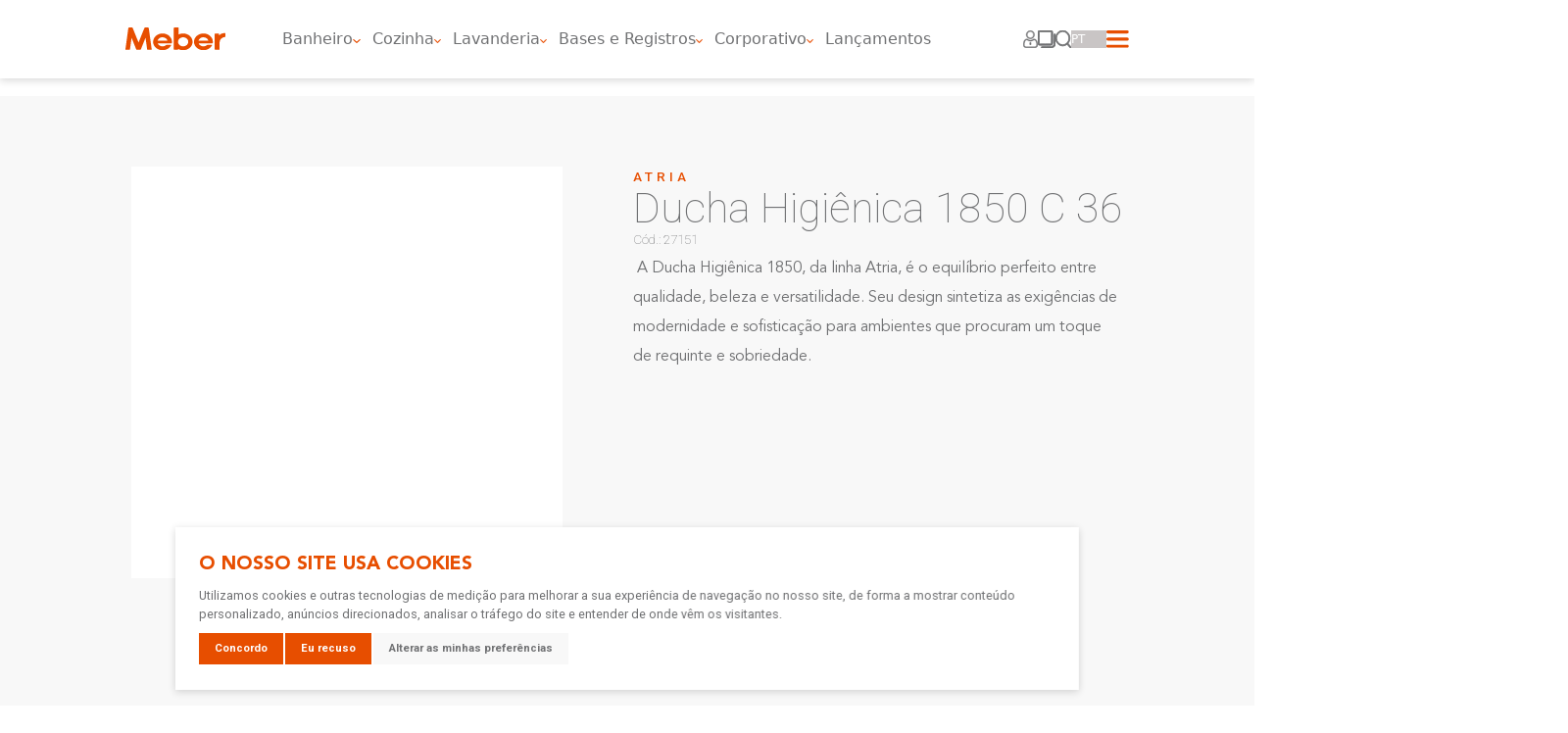

--- FILE ---
content_type: text/html; charset=UTF-8
request_url: https://meber.com.br/ducha-higienica-1850-c-36
body_size: 27533
content:
<!DOCTYPE html>
<html lang="pt-br">

<head>
    <meta charset="utf-8">
    <meta http-equiv="X-UA-Compatible" content="IE=edge">
    <meta name="viewport" content="width=device-width, initial-scale=1">
    <meta name="csrf-token" content="x2sIgIKnbsKMjb3DFGMmGsgcODUbC9noELptiWQB">
    <link rel="icon" href="https://meber.com.br/site/img/favicon.ico" type="image/x-icon">

    <meta name="p:domain_verify" content="59149da544d08496dc71bb08a0cdf0af"/>
	<link rel="canonical" href="https://meber.com.br/ducha-higienica-1850-c-36" />

    <!-- Maps - End -->
        <script>
        (function(w, d, s, l, i) {
            w[l] = w[l] || [];
            w[l].push({
                'gtm.start': new Date().getTime(),
                event: 'gtm.js'
            });
            var f = d.getElementsByTagName(s)[0],
                j = d.createElement(s),
                dl = l != 'dataLayer' ? '&l=' + l : '';
            j.async = true;
            j.src =
                `https://www.googletagmanager.com/gtm.js?id=` + i + dl;
            f.parentNode.insertBefore(j, f);
        })(window, document, 'script', 'dataLayer', 'GTM-MB7WQ66');
    </script>
    
            <meta name="keywords" property="keywords" content="" />
        <meta name="description" property="description" content="" />
        <meta name="og:description" property="og:description" content="" />
        <meta name="og:image" property="og:image" content="https://meber.com.br/userfiles/products/itens/26262447748a61916b87f73d9ba98724.png" />
        <meta name="og:image:width" property="og:image:width" content="300" />
        <meta name="og:image:height" property="og:image:height" content="300" />
        <title>Ducha Higiênica 1850 C 36 | Meber</title>
    
    <!-- jquery -->
    <script src="https://code.jquery.com/jquery-3.6.4.min.js" integrity="sha256-oP6HI9z1XaZNBrJURtCoUT5SUnxFr8s3BzRl+cbzUq8=" crossorigin="anonymous"></script>


    <link rel="shortcut icon" href="https://meber.com.br/site/img/favicon.ico" />
    <input hidden type="text" id="recaptcha" value="6LfxLGIpAAAAAB9RAeW34ku_Hp0HUhmn-qFwYrnc">
    <input type="text" hidden id="citiesUrl" value="https://meber.com.br/getCities">

    <!-- gSAP -->
    <script src="https://cdnjs.cloudflare.com/ajax/libs/gsap/3.11.5/gsap.min.js"></script>
    <script src="https://unpkg.com/gsap@3/dist/ScrollTrigger.min.js"></script>

    <!-- FONTS -->
    <link href="https://meber.com.br/site/css/vendor.css?id=d0d4c3921cd9ab90680defe481985c64" rel="stylesheet">
    <link href="https://meber.com.br/site/css/main.css?id=b84ea26845bed0dae1aa0b5c2d42ce7a" rel="stylesheet">
    <link href="https://meber.com.br/site/css/plugins/cropper.css?id=34885bebf21f14f01c1829be7f412376" rel="stylesheet">
    <link rel="preconnect" href="https://fonts.googleapis.com">
    <link rel="preconnect" href="https://fonts.gstatic.com" crossorigin>
    <link href="https://fonts.googleapis.com/css2?family=Roboto:ital,wght@0,100;0,300;0,400;0,500;0,700;0,900;1,100;1,300;1,400;1,500;1,700;1,900&display=swap" rel="stylesheet">

    <!-- Slider -->
    <link rel="stylesheet" href="https://cdn.jsdelivr.net/npm/swiper@9/swiper-bundle.min.css" />
    <!-- FONT-AWESOME - ION ICONS -->
    <!-- <script src="https://kit.fontawesome.com/739b481bf0.js" crossorigin="anonymous"></script> -->
    <script type="module" src="https://unpkg.com/ionicons@7.1.0/dist/ionicons/ionicons.esm.js"></script>
    <script nomodule src="https://unpkg.com/ionicons@7.1.0/dist/ionicons/ionicons.js"></script>
    <link rel="stylesheet" href="https://cdnjs.cloudflare.com/ajax/libs/font-awesome/6.5.0/css/all.min.css"
  integrity="sha512-Avb2QiuDEEvB4bZJYdft2mNjVShBftLdPG8FJ0V7irTLQ8Uo0qcPxh4Plq7G5tGm0rU+1SPhVotteLpBERwTkw=="
  crossorigin="anonymous"
  referrerpolicy="no-referrer" />


    <!-- SCROLL -->
    <script src="https://cdn.jsdelivr.net/gh/studio-freight/lenis@1.0.23/bundled/lenis.min.js"></script>
    <script src="https://cdnjs.cloudflare.com/ajax/libs/animejs/3.2.1/anime.min.js" integrity="sha512-z4OUqw38qNLpn1libAN9BsoDx6nbNFio5lA6CuTp9NlK83b89hgyCVq+N5FdBJptINztxn1Z3SaKSKUS5UP60Q==" crossorigin="anonymous" referrerpolicy="no-referrer"></script>
    <!-- GLIGHT BOX -->
    <link rel="stylesheet" href="https://cdn.jsdelivr.net/npm/glightbox/dist/css/glightbox.min.css" />
    <script src="https://cdn.jsdelivr.net/gh/mcstudios/glightbox/dist/js/glightbox.min.js"></script>
    <!-- Cookie Consent by TermsFeed https://www.TermsFeed.com -->
    <script type="text/javascript" src="https://www.termsfeed.com/public/cookie-consent/4.1.0/cookie-consent.js" charset="UTF-8"></script>
    <script type="text/javascript" charset="UTF-8">
        document.addEventListener('DOMContentLoaded', function() {
            cookieconsent.run({
                "notice_banner_type": "simple",
                "consent_type": "express",
                "palette": "light",
                "language": "pt",
                "page_load_consent_levels": ["strictly-necessary"],
                "notice_banner_reject_button_hide": false,
                "preferences_center_close_button_hide": false,
                "page_refresh_confirmation_buttons": false,
                "website_name": "Meber",
                "website_privacy_policy_url": "/politica-de-privacidade"
            });
        });
    </script>
    <noscript><a href="/politica-de-privacidade" id="open_preferences_center">Update cookies preferences</a></noscript>

    <noscript>Free cookie consent management tool by <a href="https://www.termsfeed.com/">TermsFeed</a></noscript>
    <!-- End Cookie Consent by TermsFeed https://www.TermsFeed.com -->





    <!-- Below is the link that users can use to open Preferences Center to change their preferences. Do not modify the ID parameter. Place it where appropriate, style it as needed. -->

</head>

<body class="app">
    <div id="topo"></div>
        <noscript><iframe src="https://www.googletagmanager.com/ns.html?id=GTM-MB7WQ66" height="0" width="0" style="display:none;visibility:hidden"></iframe></noscript>
        <div id="modal-zoom-images">

    <button id="btn-close__zoom-modal" aria-label="fechar modal de imagem">
        <i class="fa-solid fa-xmark"></i>
    </button>

    <img id="image__zoom-modal" src="" alt="Imagem em Zoom" title="Image com visualização única">

</div>    <div data-change-cursor id="component--social-icons" class="banner-hover">
    <a  href="https://www.facebook.com/mebermetais" aria-label="Ir para o facebook" target="_blank"><img src="https://meber.com.br/site/img/commons/facebook.svg" alt="facebook"></a>
    <a  href="https://www.instagram.com/mebermetais/" aria-label="Ir para o instagram" target="_blank"><img src="https://meber.com.br/site/img/commons/instagram.svg" alt="instagram"></a>
    <a  href="https://br.linkedin.com/company/meber-metais" aria-label="Ir para o linkedin" target="_blank"><img src="https://meber.com.br/site/img/commons/linkedin.svg" alt="linkedin"></a>
    <a  href="https://br.pinterest.com/meberoficial/" target="_blank" aria-label="Ir para o pinterest"><img src="https://meber.com.br/site/img/commons/pinterest.svg" alt="pinterest"></a>
    <a  href="https://meber.com.br/blog" aria-label="Ir para o blog"><img src="https://meber.com.br/site/img/commons/layers.svg" alt="layers"></a>
</div>
    <div class='component--loader' id="component--loader">
    <div class="component--loader--container">

        <div class="lds-roller">
            <div></div>
            <div></div>
            <div></div>
            <div></div>
        </div>

        <p class="description">
            Por favor aguarde! Seu formulário está sendo enviado.
        </p>

    </div>
</div>    <div class='error-message-forms' id="error-message-forms">
    <div class="error-message-forms--container">
        <button id='btn--close-error-message' class="close-error-message" aria-label="Fechar Mensagem de Sucesso">
            <img src="https://meber.com.br/site/img/download/close-icon.svg" alt="close">
        </button>

        <div class="icon">
            <ion-icon name="close-outline"></ion-icon>
        </div>

        <p class="description">

        </p>

        <button class="confirm close-error-message" aria-label="Finalizar">Entendi</button>
    </div>
</div>

<script>
    $('.close-error-message').click(function() {
        const modal = document.getElementById('error-message-forms')
        modal.classList.remove("open-modal")
    });
</script>
    <header data-change-cursor id="header" class="white-header">
    <div class="container p-0">
        <div class="row">
            <div class="col-12">
                <div class="header-inside">
                    <a href="https://meber.com.br" class="logo"><img src="https://meber.com.br/site/img/commons/logo.svg" alt="Logo Meber"></a>
                    <ul class="links remove-in-search">
                                                <li data-link=1 data-click='false' headerArea="2" class="link"><a href=https://meber.com.br/area/banheiro>Banheiro<img class="arrow-menu" src="https://meber.com.br/site/img/commons/arrow-down.svg" alt="seta"></a></li>
                                                <li data-link=2 data-click='false' headerArea="4" class="link"><a href=https://meber.com.br/area/cozinha>Cozinha<img class="arrow-menu" src="https://meber.com.br/site/img/commons/arrow-down.svg" alt="seta"></a></li>
                                                <li data-link=3 data-click='false' headerArea="7" class="link"><a href=https://meber.com.br/area/lavanderia>Lavanderia<img class="arrow-menu" src="https://meber.com.br/site/img/commons/arrow-down.svg" alt="seta"></a></li>
                                                <li data-link=4 data-click='false' headerArea="9" class="link"><a href=https://meber.com.br/area/bases-e-registros>Bases e Registros<img class="arrow-menu" src="https://meber.com.br/site/img/commons/arrow-down.svg" alt="seta"></a></li>
                                                <li data-link=5 data-click='false' headerArea="8" class="link"><a href=https://meber.com.br/area/corporativo>Corporativo<img class="arrow-menu" src="https://meber.com.br/site/img/commons/arrow-down.svg" alt="seta"></a></li>
                                                <li class="link"><a href="https://meber.com.br/lancamentos">Lançamentos</a></li>
                    </ul>
                    <div class="acesso remove-in-search">
                        <div class="a-restrita">
                            <a href="http://server.meber.com.br:81/pedidos3/login.asp" target="_blank" aria-label="area restrita">
                                <svg xmlns="http://www.w3.org/2000/svg" width="18.386" height="21.903" viewBox="0 0 18.386 21.903">
                                    <g id="Componente_25_27" data-name="Componente 25 – 27" transform="translate(0.249 0.25)">
                                        <g id="Grupo_53" data-name="Grupo 53">
                                            <g id="Grupo_52" data-name="Grupo 52">
                                                <path id="Caminho_17" data-name="Caminho 17" d="M2339.887,1981.6a3.4,3.4,0,0,1-2.646-2.96,12.18,12.18,0,0,1,.279-3.718,6.578,6.578,0,0,1,1.328-2.914,3.875,3.875,0,0,1,3.042-1.372,1.17,1.17,0,0,1,.643.223c.313.2.62.4.935.594a4.769,4.769,0,0,0,5.358-.005c.344-.212.684-.43,1.024-.647a1.567,1.567,0,0,1,1.118-.122,3.931,3.931,0,0,1,3.042,2.162,9.32,9.32,0,0,1,.991,3.491,13.76,13.76,0,0,1,.082,1.838,3.432,3.432,0,0,1-3.206,3.511C2351.847,1981.687,2340.066,1981.64,2339.887,1981.6Zm6.253-1.135v0c1.772,0,3.545.015,5.317,0a2.236,2.236,0,0,0,2.37-2.421,13.281,13.281,0,0,0-.129-2,7.706,7.706,0,0,0-.766-2.545,2.726,2.726,0,0,0-2.3-1.584.475.475,0,0,0-.314.074c-.285.187-.57.375-.861.553a5.984,5.984,0,0,1-5.975.37,17.036,17.036,0,0,1-1.518-.918.366.366,0,0,0-.208-.088,2.608,2.608,0,0,0-1.773.732,4.1,4.1,0,0,0-.9,1.441,10.812,10.812,0,0,0-.616,4.212,2.081,2.081,0,0,0,.986,1.793,2.84,2.84,0,0,0,1.58.391Z" transform="translate(-2337.199 -1960.28)" fill="#fff" stroke="#fff" stroke-width="0.5" />
                                                <path id="Caminho_18" data-name="Caminho 18" d="M2416.971,1778.45a5.166,5.166,0,1,1-5.185-5.157A5.164,5.164,0,0,1,2416.971,1778.45Zm-1.257.031a3.91,3.91,0,1,0-3.927,3.892A3.926,3.926,0,0,0,2415.714,1778.481Z" transform="translate(-2402.995 -1773.293)" fill="#fff" stroke="#fff" stroke-width="0.5" />
                                            </g>
                                            <g id="Retângulo_31" data-name="Retângulo 31" transform="translate(7.975 14.873)" fill="#fff" stroke="#fff" stroke-width="1">
                                                <rect width="1.782" height="2.673" stroke="none" />
                                                <rect x="0.5" y="0.5" width="0.782" height="1.673" fill="none" />
                                            </g>
                                        </g>
                                    </g>
                                </svg>
                            </a>
                            <div class="submenu-a-restrita">
                                <div class="conteudo-sub">
                                    <a href="http://server.meber.com.br:81/pedidos3/login.asp" target="_blank">Pedidos Online (opção 1)</a>
                                    <a href="http://179.96.230.82:81/pedidos3/login.asp" target="_blank">Pedidos Online (opção 2)</a>
                                    <a href="https://consultasweb.promob.com/Authentication" target="_blank">Consulta de Pedido</a>
                                </div>
                            </div>
                        </div>
                        <div class="a-restrita">
                            <a href="https://meber.com.br/blog" aria-label="Blog">
                                <svg id="square" xmlns="http://www.w3.org/2000/svg" width="22.047" height="22.001" viewBox="0 0 22.047 22.001">
                                    <path id="Caminho_19" data-name="Caminho 19" d="M2679.051,1838.528q0-3.291,0-6.582a2.546,2.546,0,0,1,2.7-2.7h13.27a2.543,2.543,0,0,1,2.683,2.688q0,6.621,0,13.243a2.543,2.543,0,0,1-2.687,2.684h-13.27a2.546,2.546,0,0,1-2.7-2.7Q2679.051,1841.845,2679.051,1838.528Zm9.311,7.644h6.675a.861.861,0,0,0,.972-.952q0-6.661,0-13.322a.863.863,0,0,0-.968-.956h-13.323a.862.862,0,0,0-.971.978q0,6.634,0,13.269a.87.87,0,0,0,.993.984Z" transform="translate(-2679.051 -1829.248)" fill="#fff" />
                                    <path id="Caminho_20" data-name="Caminho 20" d="M2756.845,1895.811c0,1.833,0,3.667,0,5.5a5.5,5.5,0,0,1-4.321,5.423,5.279,5.279,0,0,1-1.208.134h-11.339a.851.851,0,1,1,.017-1.692q5.643,0,11.286,0a3.808,3.808,0,0,0,3.785-3.035,4.169,4.169,0,0,0,.084-.919q0-5.552,0-11.1a1.614,1.614,0,0,1,.024-.367.845.845,0,0,1,1.668.192c.007.9,0,1.8,0,2.7Z" transform="translate(-2734.8 -1884.866)" fill="#fff" />
                                </svg>
                                <p>Blog</p>
                            </a>
                        </div>
                        <div class="a-restrita">
                            <button id="btn-open-search" aria-label="abrir campo de busca">
                                <svg xmlns="http://www.w3.org/2000/svg" width="20.94" height="22.001" viewBox="0 0 20.94 22.001">
                                    <g id="busca" transform="translate(0)">
                                        <g id="Search" transform="translate(0)">
                                            <g id="Group_3" data-name="Group 3">
                                                <path id="Fill_1" data-name="Fill 1" d="M0,9.721a9.721,9.721,0,1,1,9.721,9.722A9.733,9.733,0,0,1,0,9.721Zm1.492,0A8.23,8.23,0,1,0,9.721,1.492,8.239,8.239,0,0,0,1.492,9.721Z" fill="#fff" />
                                            </g>
                                            <g id="Group_6" data-name="Group 6" transform="translate(15.221 15.688)">
                                                <path id="Fill_4" data-name="Fill 4" d="M4.817,6.313a.818.818,0,0,1-.556-.274L.251,1.613A1.016,1.016,0,0,1,.25.277a.8.8,0,0,1,1.207,0L5.468,4.7a1.014,1.014,0,0,1,0,1.334.8.8,0,0,1-.556.277Z" transform="translate(0)" fill="#fff" />
                                            </g>
                                        </g>
                                    </g>
                                </svg>
                                <p class="tool-tip">Buscar</p>
                            </button>

                        </div>
                        <select id="changeLang" class="form-select lang">
                            <option value="">PT</option>
                                                                                    <option value="en">EN</option>
                                                        <option value="es">ES</option>
                                                    </select>
                        <div class="menu"><img class="normal" src="https://meber.com.br/site/img/commons/menu.svg" alt="Logo Meber"><img class="orange" src="https://meber.com.br/site/img/commons/menu-orange.svg" alt="Logo Meber"> </div>
                    </div>

                    <div class="search-menu" id="search-menu">

    <form method="GET" action="https://meber.com.br/busca">
        <input type="search" placeholder="O que você procura?" id="searh-products" name="search" />
        <button type="submit">
            <svg id="Iconly_Light-Outline_Search" data-name="Iconly/Light-Outline/Search" xmlns="http://www.w3.org/2000/svg" width="20.939" height="22.001" viewBox="0 0 20.939 22.001">
                <g id="Search" transform="translate(0)">
                    <g id="Group_3" data-name="Group 3">
                        <path id="Fill_1" data-name="Fill 1" d="M0,9.721a9.721,9.721,0,1,1,9.721,9.722A9.733,9.733,0,0,1,0,9.721Zm1.492,0A8.23,8.23,0,1,0,9.721,1.492,8.239,8.239,0,0,0,1.492,9.721Z" fill="#707173" />
                    </g>
                    <g id="Group_6" data-name="Group 6" transform="translate(15.221 15.688)">
                        <path id="Fill_4" data-name="Fill 4" d="M4.817,6.313a.818.818,0,0,1-.556-.274L.251,1.613A1.016,1.016,0,0,1,.25.277a.8.8,0,0,1,1.207,0L5.468,4.7a1.014,1.014,0,0,1,0,1.334.8.8,0,0,1-.556.277Z" transform="translate(0)" fill="#707173" />
                    </g>
                </g>
            </svg>
        </button>
    </form>

    <button id="btn-close-search" class="btn-close-search">
        <img src="https://meber.com.br/site/img/download/close-icon.svg" alt="close">
    </button>

</div>                </div>
            </div>
        </div>
    </div>
</header>
<div class="menu-inside">
        <div class="container-fluid p-0 d-none h-100" headerArea="2">
    <div class="parent content h-100">
        <div class="div1">  <svg class="pia" width="143" height="181" viewBox="0 0 143 181" fill="none" xmlns="http://www.w3.org/2000/svg">
    <path d="M3.95509 179.187C2.07509 178.187 1.49701 176.631 1.50001 174.52C1.54868 140.473 1.5605 106.426 1.53517 72.379C1.53517 68.804 2.60502 67.721 6.13502 67.72C13.2224 67.72 20.3102 67.72 27.3982 67.72H29.418C25.2571 64.4268 21.9275 60.2028 19.697 55.388C17.8671 51.4109 16.8698 47.1016 16.7661 42.725C16.6901 39.657 17.933 38.391 20.98 38.389C30.545 38.382 40.1101 38.3569 49.6751 38.4189C51.0191 38.4279 51.518 38.1029 51.343 36.7439C51.2617 35.8842 51.2617 35.0187 51.343 34.159C51.3673 33.2577 51.7437 32.4017 52.3914 31.7745C53.039 31.1472 53.9065 30.7984 54.8081 30.803C55.7086 30.8145 56.5694 31.1756 57.2085 31.81C57.8476 32.4445 58.2151 33.3026 58.2332 34.203C58.2522 34.489 58.2402 34.778 58.2422 35.065C58.2592 38.38 58.259 38.3799 61.666 38.3799C63.337 38.3799 65.01 38.3299 66.678 38.3999C67.612 38.4389 67.954 38.2249 67.947 37.1999C67.898 30.4139 67.9652 23.627 67.9002 16.841C67.8749 14.8904 67.0952 13.0255 65.7246 11.6374C64.3541 10.2493 62.4991 9.44597 60.5491 9.39598C58.5715 9.33901 56.6492 10.0531 55.1885 11.3873C53.7277 12.7215 52.8431 14.5713 52.7212 16.5459C52.5262 19.0699 51.1341 20.5459 49.0571 20.4209C46.9181 20.2959 45.673 18.589 45.823 15.985C46.0995 12.2743 47.7846 8.80984 50.5332 6.30168C53.2818 3.79351 56.8858 2.43159 60.6062 2.49498C64.2999 2.55633 67.8294 4.03103 70.4688 6.6157C73.1081 9.20038 74.6565 12.6984 74.7952 16.3899C74.9302 23.2309 74.8681 30.0769 74.8071 36.9209C74.7961 38.1499 75.123 38.46 76.323 38.409C78.682 38.309 81.0482 38.332 83.4092 38.402C84.3472 38.43 84.5941 38.1169 84.5361 37.2389C84.4717 36.2066 84.4717 35.1713 84.5361 34.139C84.5628 33.2375 84.9421 32.3826 85.5928 31.7582C86.2434 31.1337 87.1134 30.7896 88.0152 30.8C88.8859 30.8174 89.7183 31.161 90.3479 31.7629C90.9775 32.3647 91.3584 33.1809 91.4151 34.05C91.4371 34.278 91.4272 34.51 91.4302 34.74C91.4892 38.383 91.489 38.383 95.218 38.383C104.035 38.383 112.851 38.383 121.666 38.383C124.834 38.383 126.106 39.6289 125.979 42.7879C125.573 52.8329 121.355 61.005 113.659 67.467C114.059 67.967 114.612 67.6989 115.076 67.6999C122.451 67.7209 129.827 67.706 137.202 67.719C139.763 67.719 141.202 69.0089 141.207 71.4079C141.232 82.8526 141.232 94.2973 141.207 105.742C141.243 106.217 141.18 106.695 141.022 107.145C140.865 107.595 140.616 108.007 140.291 108.357C139.966 108.706 139.573 108.984 139.136 109.174C138.699 109.364 138.227 109.462 137.75 109.461C135.768 109.455 134.365 107.937 134.304 105.725C134.293 105.325 134.304 104.92 134.304 104.517C134.304 95.143 134.276 85.768 134.336 76.394C134.345 75.05 134.153 74.569 132.624 74.574C113.897 74.6406 95.1708 74.6406 76.4441 74.574C75.0191 74.574 74.8081 75.021 74.8091 76.289C74.8431 107.748 74.8398 139.207 74.7991 170.666C74.7991 172.082 75.2372 172.304 76.5132 172.301C95.2405 172.262 113.967 172.265 132.694 172.311C134.114 172.311 134.338 171.873 134.333 170.599C134.285 159.672 134.315 148.745 134.293 137.818C134.22 137.188 134.3 136.551 134.526 135.959C134.752 135.367 135.118 134.838 135.593 134.418C136.072 133.994 136.666 133.723 137.3 133.638C137.934 133.554 138.579 133.66 139.152 133.944C139.769 134.198 140.296 134.631 140.663 135.189C141.029 135.747 141.219 136.402 141.208 137.069C141.245 139.023 141.221 140.979 141.222 142.935C141.222 153.46 141.179 163.985 141.258 174.509C141.274 176.622 140.671 178.17 138.801 179.176L3.95509 179.187ZM67.9202 123.454C67.9202 107.754 67.899 92.054 67.957 76.354C67.962 74.922 67.6282 74.585 66.1902 74.589C47.5235 74.6436 28.8538 74.6436 10.1812 74.589C8.74416 74.589 8.41205 74.922 8.41505 76.353C8.46172 107.753 8.46172 139.155 8.41505 170.559C8.41505 171.991 8.74316 172.329 10.1812 172.324C28.8478 172.269 47.5175 172.269 66.1902 172.324C67.6272 172.324 67.962 171.992 67.957 170.56C67.898 154.855 67.9202 139.155 67.9202 123.454ZM71.3921 45.2879C56.0721 45.2879 40.7521 45.313 25.4331 45.248C23.9451 45.242 23.8891 45.716 24.1421 46.899C25.3487 52.8109 28.5726 58.1196 33.262 61.9165C37.9513 65.7134 43.8146 67.7625 49.8482 67.7129C64.1888 67.7403 78.5295 67.7403 92.8701 67.7129C98.9046 67.7725 104.772 65.7323 109.468 61.9415C114.163 58.1507 117.395 52.8453 118.609 46.9339C118.93 45.4739 118.536 45.257 117.18 45.261C101.922 45.3043 86.6588 45.3133 71.3921 45.2879Z" fill="#F8F8F8" stroke="#E74E00" stroke-width="3" />
    <path d="M81.755 120.302C81.8287 117.571 82.9757 114.98 84.9472 113.089C86.9187 111.199 89.5558 110.161 92.287 110.202C93.6534 110.226 95.0016 110.52 96.2543 111.066C97.507 111.612 98.6397 112.4 99.5873 113.385C100.535 114.37 101.279 115.532 101.776 116.804C102.274 118.077 102.516 119.436 102.487 120.802C102.409 123.531 101.26 126.12 99.289 128.01C97.3181 129.899 94.6832 130.938 91.953 130.902C90.5871 130.877 89.2397 130.582 87.9877 130.036C86.7357 129.489 85.6036 128.701 84.6564 127.716C83.7092 126.732 82.9655 125.57 82.4677 124.298C81.9698 123.026 81.7276 121.668 81.755 120.302ZM92.1171 124.002C92.5759 123.999 93.0295 123.905 93.4518 123.725C93.8741 123.546 94.2569 123.285 94.578 122.957C94.8992 122.63 95.1524 122.242 95.3231 121.816C95.4939 121.39 95.579 120.935 95.5731 120.476C95.543 119.579 95.1676 118.729 94.5255 118.102C93.8834 117.476 93.0242 117.121 92.1271 117.113C91.2302 117.119 90.37 117.47 89.7262 118.095C89.0824 118.719 88.7047 119.569 88.672 120.465C88.6647 120.924 88.7484 121.379 88.9179 121.805C89.0873 122.232 89.3394 122.62 89.6596 122.949C89.9797 123.277 90.3616 123.539 90.7833 123.719C91.2051 123.899 91.6584 123.995 92.1171 123.999V124.002Z" fill="white" stroke="#E74E00" stroke-width="3" />
    <path d="M141.215 120.502C141.218 120.961 141.13 121.417 140.956 121.842C140.781 122.267 140.525 122.653 140.201 122.979C139.876 123.304 139.491 123.562 139.066 123.738C138.642 123.913 138.187 124.003 137.727 124.002C136.829 123.985 135.972 123.622 135.336 122.988C134.699 122.355 134.332 121.5 134.31 120.602C134.307 120.143 134.395 119.687 134.569 119.262C134.743 118.837 134.999 118.45 135.323 118.125C135.647 117.799 136.033 117.541 136.457 117.366C136.882 117.19 137.337 117.101 137.796 117.102C138.695 117.119 139.552 117.481 140.189 118.115C140.826 118.749 141.194 119.604 141.215 120.502Z" fill="white" stroke="#E74E00" stroke-width="3" />
    <path d="M61.0039 120.55C60.9993 121.917 60.725 123.27 60.1968 124.53C59.6685 125.791 58.8968 126.936 57.9255 127.898C56.9543 128.86 55.8029 129.62 54.5371 130.137C53.2713 130.653 51.9161 130.914 50.5491 130.906C47.8185 130.879 45.2083 129.778 43.2834 127.841C41.3586 125.904 40.2738 123.287 40.2639 120.556C40.267 119.189 40.5403 117.836 41.0679 116.575C41.5955 115.314 42.3671 114.17 43.3384 113.208C44.3096 112.246 45.4615 111.486 46.7275 110.97C47.9936 110.455 49.3492 110.195 50.7161 110.205C53.4467 110.23 56.0575 111.33 57.9832 113.266C59.9088 115.202 60.994 117.819 61.0039 120.55ZM54.085 120.474C54.0551 119.577 53.6802 118.727 53.0383 118.1C52.3964 117.473 51.537 117.118 50.6399 117.11C50.1811 117.112 49.7275 117.206 49.3049 117.384C48.8824 117.563 48.4993 117.824 48.178 118.151C47.8567 118.479 47.6035 118.867 47.4329 119.293C47.2623 119.719 47.1777 120.174 47.1841 120.633C47.2139 121.529 47.5886 122.38 48.23 123.007C48.8714 123.634 49.73 123.989 50.627 123.999C51.0857 123.996 51.5392 123.902 51.9614 123.722C52.3837 123.543 52.7665 123.282 53.0876 122.955C53.4088 122.627 53.6619 122.239 53.8328 121.814C54.0036 121.388 54.0887 120.933 54.083 120.474H54.085Z" fill="white" stroke="#E74E00" stroke-width="3" />
</svg>                        <h2>Soluções
                <span> ideais para</span>
                Banheiro
            </h2>
        </div>
        <div class="div2">
            <h3 class="content__title">Lançamentos e Soluções</h3>
        </div>
                <div class="div3">
            <h3>Lançamentos</h3>
                                        <ul>
                    <li><a href="https://meber.com.br/banheiro/lancamentos/australis">Australis</a></li>
                </ul>
                                                    <ul>
                    <li><a href="https://meber.com.br/banheiro/lancamentos/soluz">Soluz</a></li>
                </ul>
                                                    <ul>
                    <li><a href="https://meber.com.br/banheiro/lancamentos/biociclo">Biociclo</a></li>
                </ul>
                                </div>
        
                            <div class="div4">
                <h3><a href="https://meber.com.br/banheiro/solucoes/meu-banheiro">Meu Banheiro</a></h3>
                                                    <ul>
                        <li><a href="https://meber.com.br/banheiro/categoria/monocomandos">Monocomandos</a></li>
                    </ul>
                                                                    <ul>
                        <li><a href="https://meber.com.br/banheiro/categoria/acabamentos">Acabamentos</a></li>
                    </ul>
                                                                    <ul>
                        <li><a href="https://meber.com.br/banheiro/categoria/chuveiros">Chuveiros</a></li>
                    </ul>
                                                                    <ul>
                        <li><a href="https://meber.com.br/banheiro/categoria/torneiras">Torneiras</a></li>
                    </ul>
                                                                    <ul>
                        <li><a href="https://meber.com.br/banheiro/categoria/misturadores">Misturadores</a></li>
                    </ul>
                                                                    <ul>
                        <li><a href="https://meber.com.br/banheiro/categoria/duchas-higienicas">Duchas Higiênicas</a></li>
                    </ul>
                                                                    <ul>
                        <li><a href="https://meber.com.br/banheiro/categoria/monocomando-de-chuveiro">Monocomando de Chuveiro</a></li>
                    </ul>
                                            </div>
                                    <div class="div5">
                <h3><a href="https://meber.com.br/banheiro/solucoes/acessorios-banheiro">Acessórios</a></h3>
                                                    <ul>
                        <li><a href="https://meber.com.br/banheiro/categoria/porta-papel">Porta Papel</a></li>
                    </ul>
                                                                    <ul>
                        <li><a href="https://meber.com.br/banheiro/categoria/toalheiros">Toalheiros</a></li>
                    </ul>
                                                                    <ul>
                        <li><a href="https://meber.com.br/banheiro/categoria/cabides">Cabides</a></li>
                    </ul>
                                                                    <ul>
                        <li><a href="https://meber.com.br/banheiro/categoria/porta-shampoo">Porta-Shampoo</a></li>
                    </ul>
                                                                    <ul>
                        <li><a href="https://meber.com.br/banheiro/categoria/saboneteiras">Saboneteiras</a></li>
                    </ul>
                                                                    <ul>
                        <li><a href="https://meber.com.br/banheiro/categoria/prateleiras">Prateleiras</a></li>
                    </ul>
                                                                    <ul>
                        <li><a href="https://meber.com.br/banheiro/categoria/kits-de-acessorios">Kits de Acessórios</a></li>
                    </ul>
                                            </div>
                                    <div class="div6">
                <h3><a href="https://meber.com.br/banheiro/solucoes/complementos">Complementos</a></h3>
                                                    <ul>
                        <li><a href="https://meber.com.br/banheiro/categoria/sifoes">Sifões</a></li>
                    </ul>
                                                                    <ul>
                        <li><a href="https://meber.com.br/banheiro/categoria/engates-flexiveis">Engates Flexíveis</a></li>
                    </ul>
                                                                    <ul>
                        <li><a href="https://meber.com.br/banheiro/categoria/grelhas">Grelhas</a></li>
                    </ul>
                                                                    <ul>
                        <li><a href="https://meber.com.br/banheiro/categoria/braco-de-chuveiro-e-tubo-de-ligacao">Braço de Chuveiro e Tubo de Ligação</a></li>
                    </ul>
                                                                    <ul>
                        <li><a href="https://meber.com.br/banheiro/categoria/dispensador-de-sabonete">Dispensador de Sabonete</a></li>
                    </ul>
                                                                    <ul>
                        <li><a href="https://meber.com.br/banheiro/categoria/barras-de-apoio">Barras de apoio</a></li>
                    </ul>
                                                                    <ul>
                        <li><a href="https://meber.com.br/banheiro/categoria/valvulas">Válvulas</a></li>
                    </ul>
                                                                                                            </div>
                
        <div class="div7">
            <div class="title">
                <h3>Linhas</h3>
            </div>
            <div class="box">
                 <div class="box-line">
                                                                <ul>
                            <li><a href="https://meber.com.br/linha/pratica">Prática</a></li>
                        </ul>
                                                                                                                            <ul>
                            <li><a href="https://meber.com.br/linha/athena-slim">Athena Slim</a></li>
                        </ul>
                                                                                                                            <ul>
                            <li><a href="https://meber.com.br/linha/athena">Athena</a></li>
                        </ul>
                                                                         </div>
             <div class="box-line">
                                                                <ul>
                            <li><a href="https://meber.com.br/linha/axiom-slim">Axiom Slim</a></li>
                        </ul>
                                                                                                                            <ul>
                            <li><a href="https://meber.com.br/linha/axiom">Axiom</a></li>
                        </ul>
                                                                                                                            <ul>
                            <li><a href="https://meber.com.br/linha/bele">Bele</a></li>
                        </ul>
                                                                         </div>
             <div class="box-line">
                                                                <ul>
                            <li><a href="https://meber.com.br/linha/concept">Concept</a></li>
                        </ul>
                                                                                                                            <ul>
                            <li><a href="https://meber.com.br/linha/domus">Domus</a></li>
                        </ul>
                                                                                                                            <ul>
                            <li><a href="https://meber.com.br/linha/gioia">Gioia</a></li>
                        </ul>
                                                                         </div>
             <div class="box-line">
                                                                <ul>
                            <li><a href="https://meber.com.br/linha/minimal-advance">Minimal Advance</a></li>
                        </ul>
                                                                                                                            <ul>
                            <li><a href="https://meber.com.br/linha/minimal">Minimal</a></li>
                        </ul>
                                                                                                                            <ul>
                            <li><a href="https://meber.com.br/linha/nya">Nya</a></li>
                        </ul>
                                                                         </div>
                    </div>
        <a class="cta-list" href="https://meber.com.br/linhas?banheiro">
            <h4>Ver todas as linhas</h4> <img src="https://meber.com.br/site/img/commons/arrow-right.svg" alt="seta">
        </a>
    </div>
</div>
</div>        <div class="container-fluid p-0 d-none h-100" headerArea="4">
    <div class="parent content h-100">
        <div class="div1">  <svg class="pia" width="143" height="181" viewBox="0 0 150 181" xmlns="http://www.w3.org/2000/svg">
    <defs>
        <style>
            .cls-1 {
                fill: #d65926;
            }
        </style>
    </defs>
    <g id="Camada_1-2" data-name="Camada 1">
        <g>
            <g>
                <path class="cls-1" d="m127.84,86.21c-.53,0-.97-.43-.97-.97v-18.99c0-2.89-2.35-5.24-5.24-5.24h-.66c-2.89,0-5.24,2.35-5.24,5.24,0,.53-.43.97-.97.97s-.97-.43-.97-.97c0-3.95,3.22-7.17,7.17-7.17h.66c3.95,0,7.17,3.22,7.17,7.17v18.99c0,.53-.43.97-.97.97Z" />
                <path class="cls-1" d="m127.84,86.49c-.69,0-1.25-.56-1.25-1.25v-18.99c0-2.73-2.22-4.96-4.96-4.96h-.66c-2.73,0-4.96,2.22-4.96,4.96,0,.69-.56,1.25-1.25,1.25s-1.25-.56-1.25-1.25c0-4.11,3.34-7.45,7.45-7.45h.66c4.11,0,7.45,3.34,7.45,7.45v18.99c0,.69-.56,1.25-1.25,1.25Zm-6.87-25.76h.66c3.04,0,5.52,2.47,5.52,5.52v18.99c0,.38.31.69.69.69s.69-.31.69-.69v-18.99c0-3.8-3.09-6.89-6.89-6.89h-.66c-3.8,0-6.89,3.09-6.89,6.89,0,.38.31.69.69.69s.69-.31.69-.69c0-3.04,2.47-5.52,5.52-5.52Z" />
            </g>
            <g>
                <path class="cls-1" d="m146.27,138.1H49.59c-.53,0-.97-.43-.97-.97v-51.89c0-.53.43-.97.97-.97h96.68c.53,0,.97.43.97.97v51.89c0,.53-.43.97-.97.97Zm-95.72-1.93h94.75v-49.95H50.56v49.95Z" />
                <path class="cls-1" d="m146.27,138.38H49.59c-.69,0-1.25-.56-1.25-1.25v-51.89c0-.69.56-1.25,1.25-1.25h96.68c.69,0,1.25.56,1.25,1.25v51.89c0,.69-.56,1.25-1.25,1.25Zm-96.68-53.82c-.38,0-.69.31-.69.69v51.89c0,.38.31.69.69.69h96.68c.38,0,.69-.31.69-.69v-51.89c0-.38-.31-.69-.69-.69H49.59Zm96,51.89H50.28v-50.51h95.31v50.51Zm-94.75-.56h94.19v-49.39H50.84v49.39Z" />
            </g>
            <g>
                <path class="cls-1" d="m146.27,39.86h-48.34c-.53,0-.97-.43-.97-.97V1.25c0-.53.43-.97.97-.97h48.34c.53,0,.97.43.97.97v37.65c0,.53-.43.97-.97.97Zm-47.37-1.93h46.41V2.21h-46.41v35.71Z" />
                <path class="cls-1" d="m146.27,40.14h-48.34c-.69,0-1.25-.56-1.25-1.25V1.25c0-.69.56-1.25,1.25-1.25h48.34c.69,0,1.25.56,1.25,1.25v37.65c0,.69-.56,1.25-1.25,1.25ZM97.93.56c-.38,0-.69.31-.69.69v37.65c0,.38.31.69.69.69h48.34c.38,0,.69-.31.69-.69V1.25c0-.38-.31-.69-.69-.69h-48.34Zm47.65,37.65h-46.97V1.93h46.97v36.27Zm-46.41-.56h45.85V2.49h-45.85v35.16Z" />
            </g>
            <g>
                <path class="cls-1" d="m78.73,117h-9.94c-.53,0-.97-.43-.97-.97s.43-.97.97-.97h9.94c.53,0,.97.43.97.97s-.43.97-.97.97Z" />
                <path class="cls-1" d="m78.73,117.28h-9.94c-.69,0-1.25-.56-1.25-1.25s.56-1.25,1.25-1.25h9.94c.69,0,1.25.56,1.25,1.25s-.56,1.25-1.25,1.25Zm-9.94-1.93c-.38,0-.69.31-.69.69s.31.69.69.69h9.94c.38,0,.69-.31.69-.69s-.31-.69-.69-.69h-9.94Z" />
            </g>
            <g>
                <path class="cls-1" d="m97.93,138.1c-.53,0-.97-.43-.97-.97v-51.89c0-.53.43-.97.97-.97s.97.43.97.97v51.89c0,.53-.43.97-.97.97Z" />
                <path class="cls-1" d="m97.93,138.38c-.69,0-1.25-.56-1.25-1.25v-51.89c0-.69.56-1.25,1.25-1.25s1.25.56,1.25,1.25v51.89c0,.69-.56,1.25-1.25,1.25Zm0-53.82c-.38,0-.69.31-.69.69v51.89c0,.38.31.69.69.69s.69-.31.69-.69v-51.89c0-.38-.31-.69-.69-.69Z" />
            </g>
            <g>
                <path class="cls-1" d="m108.34,117.1c-.53,0-.97-.43-.97-.97v-9.89c0-.53.43-.97.97-.97s.97.43.97.97v9.89c0,.53-.43.97-.97.97Z" />
                <path class="cls-1" d="m108.34,117.38c-.69,0-1.25-.56-1.25-1.25v-9.89c0-.69.56-1.25,1.25-1.25s1.25.56,1.25,1.25v9.89c0,.69-.56,1.25-1.25,1.25Zm0-11.82c-.38,0-.69.31-.69.69v9.89c0,.38.31.69.69.69s.69-.31.69-.69v-9.89c0-.38-.31-.69-.69-.69Z" />
            </g>
            <g>
                <path class="cls-1" d="m97.93,106.69h-48.34c-.53,0-.97-.43-.97-.97s.43-.97.97-.97h48.34c.53,0,.97.43.97.97s-.43.97-.97.97Z" />
                <path class="cls-1" d="m97.93,106.97h-48.34c-.69,0-1.25-.56-1.25-1.25s.56-1.25,1.25-1.25h48.34c.69,0,1.25.56,1.25,1.25s-.56,1.25-1.25,1.25Zm-48.34-1.93c-.38,0-.69.31-.69.69s.31.69.69.69h48.34c.38,0,.69-.31.69-.69s-.31-.69-.69-.69h-48.34Z" />
            </g>
            <g>
                <path class="cls-1" d="m78.73,96.51h-9.94c-.53,0-.97-.43-.97-.97s.43-.97.97-.97h9.94c.53,0,.97.43.97.97s-.43.97-.97.97Z" />
                <path class="cls-1" d="m78.73,96.79h-9.94c-.69,0-1.25-.56-1.25-1.25s.56-1.25,1.25-1.25h9.94c.69,0,1.25.56,1.25,1.25s-.56,1.25-1.25,1.25Zm-9.94-1.93c-.38,0-.69.31-.69.69s.31.69.69.69h9.94c.38,0,.69-.31.69-.69s-.31-.69-.69-.69h-9.94Z" />
            </g>
            <g>
                <path class="cls-1" d="m127.07,29.56h-9.94c-.53,0-.97-.43-.97-.97s.43-.97.97-.97h9.94c.53,0,.97.43.97.97s-.43.97-.97.97Z" />
                <path class="cls-1" d="m127.07,29.84h-9.94c-.69,0-1.25-.56-1.25-1.25s.56-1.25,1.25-1.25h9.94c.69,0,1.25.56,1.25,1.25s-.56,1.25-1.25,1.25Zm-9.94-1.93c-.38,0-.69.31-.69.69s.31.69.69.69h9.94c.38,0,.69-.31.69-.69s-.31-.69-.69-.69h-9.94Z" />
            </g>
            <g>
                <path class="cls-1" d="m97.93,39.86h-48.34c-.53,0-.97-.43-.97-.97V1.25c0-.53.43-.97.97-.97h48.34c.53,0,.97.43.97.97s-.43.97-.97.97h-47.37v35.71h47.37c.53,0,.97.43.97.97s-.43.97-.97.97Z" />
                <path class="cls-1" d="m97.93,40.14h-48.34c-.69,0-1.25-.56-1.25-1.25V1.25c0-.69.56-1.25,1.25-1.25h48.34c.69,0,1.25.56,1.25,1.25s-.56,1.25-1.25,1.25h-47.1v35.16h47.1c.69,0,1.25.56,1.25,1.25s-.56,1.25-1.25,1.25ZM49.59.56c-.38,0-.69.31-.69.69v37.65c0,.38.31.69.69.69h48.34c.38,0,.69-.31.69-.69s-.31-.69-.69-.69h-47.65V1.93h47.65c.38,0,.69-.31.69-.69s-.31-.69-.69-.69h-48.34Z" />
            </g>
            <g>
                <path class="cls-1" d="m78.73,29.56h-9.94c-.53,0-.97-.43-.97-.97s.43-.97.97-.97h9.94c.53,0,.97.43.97.97s-.43.97-.97.97Z" />
                <path class="cls-1" d="m78.73,29.84h-9.94c-.69,0-1.25-.56-1.25-1.25s.56-1.25,1.25-1.25h9.94c.69,0,1.25.56,1.25,1.25s-.56,1.25-1.25,1.25Zm-9.94-1.93c-.38,0-.69.31-.69.69s.31.69.69.69h9.94c.38,0,.69-.31.69-.69s-.31-.69-.69-.69h-9.94Z" />
            </g>
            <g>
                <g>
                    <path class="cls-1" d="m128.82,82.25c0,1,.81,1.82,1.82,1.82s1.82-.81,1.82-1.82-.81-1.82-1.82-1.82-1.82.81-1.82,1.82Z" />
                    <path class="cls-1" d="m130.64,84.26c-1.11,0-2-.9-2-2s.9-2,2-2,2,.9,2,2-.9,2-2,2Zm0-3.64c-.9,0-1.63.73-1.63,1.63s.73,1.63,1.63,1.63,1.63-.73,1.63-1.63-.73-1.63-1.63-1.63Z" />
                </g>
                <g>
                    <path class="cls-1" d="m130.64,84.35c-1.16,0-2.09-.94-2.09-2.09s.94-2.09,2.09-2.09,2.09.94,2.09,2.09-.94,2.09-2.09,2.09Zm0-3.64c-.85,0-1.54.69-1.54,1.54s.69,1.54,1.54,1.54,1.54-.69,1.54-1.54-.69-1.54-1.54-1.54Z" />
                    <path class="cls-1" d="m130.64,84.54c-1.26,0-2.28-1.02-2.28-2.28s1.02-2.28,2.28-2.28,2.28,1.02,2.28,2.28-1.02,2.28-2.28,2.28Zm0-4.19c-1.05,0-1.91.86-1.91,1.91s.86,1.91,1.91,1.91,1.91-.86,1.91-1.91-.86-1.91-1.91-1.91Zm0,3.64c-.95,0-1.73-.78-1.73-1.73s.78-1.73,1.73-1.73,1.73.78,1.73,1.73-.78,1.73-1.73,1.73Zm0-3.08c-.75,0-1.36.61-1.36,1.36s.61,1.36,1.36,1.36,1.36-.61,1.36-1.36-.61-1.36-1.36-1.36Z" />
                </g>
            </g>
            <g>
                <g>
                    <path class="cls-1" d="m123.29,82.25c0,1,.81,1.82,1.82,1.82s1.82-.81,1.82-1.82-.81-1.82-1.82-1.82-1.82.81-1.82,1.82Z" />
                    <path class="cls-1" d="m125.11,84.26c-1.11,0-2-.9-2-2s.9-2,2-2,2,.9,2,2-.9,2-2,2Zm0-3.64c-.9,0-1.63.73-1.63,1.63s.73,1.63,1.63,1.63,1.63-.73,1.63-1.63-.73-1.63-1.63-1.63Z" />
                </g>
                <g>
                    <path class="cls-1" d="m125.11,84.35c-1.15,0-2.09-.94-2.09-2.09s.94-2.09,2.09-2.09,2.1.94,2.1,2.09-.94,2.09-2.1,2.09Zm0-3.64c-.85,0-1.54.69-1.54,1.54s.69,1.54,1.54,1.54,1.54-.69,1.54-1.54-.69-1.54-1.54-1.54Z" />
                    <path class="cls-1" d="m125.11,84.54c-1.26,0-2.28-1.02-2.28-2.28s1.02-2.28,2.28-2.28,2.28,1.02,2.28,2.28-1.02,2.28-2.28,2.28Zm0-4.19c-1.05,0-1.91.86-1.91,1.91s.86,1.91,1.91,1.91,1.91-.86,1.91-1.91-.86-1.91-1.91-1.91Zm0,3.64c-.95,0-1.73-.78-1.73-1.73s.78-1.73,1.73-1.73,1.73.78,1.73,1.73-.78,1.73-1.73,1.73Zm0-3.08c-.75,0-1.36.61-1.36,1.36s.61,1.36,1.36,1.36,1.36-.61,1.36-1.36-.61-1.36-1.36-1.36Z" />
                </g>
            </g>
            <g>
                <path class="cls-1" d="m50.44,39.86H2.96c-.42,0-.78-.27-.92-.66s0-.83.33-1.08l14.6-11.04V1.25c0-.53.43-.97.97-.97h17.52c.53,0,.97.43.97.97v25.84l14.6,11.04c.33.25.47.69.33,1.08s-.5.66-.92.66Zm-44.6-1.93h41.72l-12.68-9.59c-.24-.18-.38-.47-.38-.77V2.21h-15.58v25.35c0,.3-.14.59-.38.77l-12.68,9.59Z" />
                <path class="cls-1" d="m50.44,40.14H2.96c-.54,0-1.01-.34-1.18-.85-.17-.51,0-1.07.43-1.39l14.49-10.95V1.25c0-.69.56-1.25,1.25-1.25h17.52c.69,0,1.25.56,1.25,1.25v25.7l14.49,10.95c.43.32.6.88.43,1.39-.17.51-.65.85-1.18.85ZM17.94.56c-.38,0-.69.31-.69.69v25.98l-14.71,11.12c-.24.18-.33.49-.24.77.09.28.36.47.65.47h47.49c.3,0,.56-.19.65-.47.09-.28,0-.59-.24-.77l-14.71-11.12V1.25c0-.38-.31-.69-.69-.69h-17.52Zm30.45,37.65H5.01l13.35-10.09c.17-.13.27-.33.27-.55V1.93h16.14v25.63c0,.21.1.42.27.55l13.35,10.09Zm-41.72-.56h40.05l-12.02-9.09c-.31-.23-.5-.61-.5-.99V2.49h-15.02v25.07c0,.39-.19.76-.5.99l-12.02,9.09Z" />
            </g>
            <g>
                <path class="cls-1" d="m49.59,138.1H1.25c-.53,0-.97-.43-.97-.97v-51.89c0-.53.43-.97.97-.97h48.34c.53,0,.97.43.97.97s-.43.97-.97.97H2.21v49.95h47.37c.53,0,.97.43.97.97s-.43.97-.97.97Z" />
                <path class="cls-1" d="m49.59,138.38H1.25c-.69,0-1.25-.56-1.25-1.25v-51.89c0-.69.56-1.25,1.25-1.25h48.34c.69,0,1.25.56,1.25,1.25s-.56,1.25-1.25,1.25H2.49v49.39h47.09c.69,0,1.25.56,1.25,1.25s-.56,1.25-1.25,1.25ZM1.25,84.55c-.38,0-.69.31-.69.69v51.89c0,.38.31.69.69.69h48.34c.38,0,.69-.31.69-.69s-.31-.69-.69-.69H1.93v-50.51h47.65c.38,0,.69-.31.69-.69s-.31-.69-.69-.69H1.25Z" />
            </g>
            <g>
                <path class="cls-1" d="m41.9,98.3H8.94c-.53,0-.97-.43-.97-.97s.43-.97.97-.97h32.96c.53,0,.97.43.97.97s-.43.97-.97.97Z" />
                <path class="cls-1" d="m41.9,98.58H8.94c-.69,0-1.25-.56-1.25-1.25s.56-1.25,1.25-1.25h32.96c.69,0,1.25.56,1.25,1.25s-.56,1.25-1.25,1.25Zm-32.96-1.93c-.38,0-.69.31-.69.69s.31.69.69.69h32.96c.38,0,.69-.31.69-.69s-.31-.69-.69-.69H8.94Z" />
            </g>
        </g>
    </g>
</svg>
                        <h2>Soluções
                <span> ideais para</span>
                Cozinha
            </h2>
        </div>
        <div class="div2">
            <h3 class="content__title">Lançamentos e Soluções</h3>
        </div>
                <div class="div3">
            <h3>Lançamentos</h3>
                                        <ul>
                    <li><a href="https://meber.com.br/cozinha/lancamentos/australis">Australis</a></li>
                </ul>
                                                    <ul>
                    <li><a href="https://meber.com.br/cozinha/lancamentos/soluz">Soluz</a></li>
                </ul>
                                                    <ul>
                    <li><a href="https://meber.com.br/cozinha/lancamentos/biociclo">Biociclo</a></li>
                </ul>
                                </div>
        
                            <div class="div4">
                <h3><a href="https://meber.com.br/cozinha/solucoes/minha-cozinha">Minha Cozinha</a></h3>
                                                    <ul>
                        <li><a href="https://meber.com.br/cozinha/categoria/monocomandos">Monocomandos</a></li>
                    </ul>
                                                                    <ul>
                        <li><a href="https://meber.com.br/cozinha/categoria/torneiras">Torneiras</a></li>
                    </ul>
                                                                    <ul>
                        <li><a href="https://meber.com.br/cozinha/categoria/misturadores">Misturadores</a></li>
                    </ul>
                                            </div>
                                    <div class="div5">
                <h3><a href="https://meber.com.br/cozinha/solucoes/complementos">Complementos</a></h3>
                                                    <ul>
                        <li><a href="https://meber.com.br/cozinha/categoria/valvulas">Válvulas</a></li>
                    </ul>
                                                                                                    <ul>
                        <li><a href="https://meber.com.br/cozinha/categoria/sifoes">Sifões</a></li>
                    </ul>
                                                                    <ul>
                        <li><a href="https://meber.com.br/cozinha/categoria/dispensador-para-detergente">Dispensador para Detergente</a></li>
                    </ul>
                                                                    <ul>
                        <li><a href="https://meber.com.br/cozinha/categoria/adaptadores-para-filtro">Adaptadores para Filtro</a></li>
                    </ul>
                                                                    <ul>
                        <li><a href="https://meber.com.br/cozinha/categoria/flexiveis">Flexíveis</a></li>
                    </ul>
                                                                    <ul>
                        <li><a href="https://meber.com.br/cozinha/categoria/registro-para-filtro">Registro para Filtro</a></li>
                    </ul>
                                            </div>
                
        <div class="div7">
            <div class="title">
                <h3>Linhas</h3>
            </div>
            <div class="box">
                 <div class="box-line">
                                                                <ul>
                            <li><a href="https://meber.com.br/linha/complemento">Complemento</a></li>
                        </ul>
                                                                                                                            <ul>
                            <li><a href="https://meber.com.br/linha/quadra">Quadra</a></li>
                        </ul>
                                                                                                                            <ul>
                            <li><a href="https://meber.com.br/linha/global-medic">Global Medic</a></li>
                        </ul>
                                                                         </div>
             <div class="box-line">
                                                                <ul>
                            <li><a href="https://meber.com.br/linha/athena-slim">Athena Slim</a></li>
                        </ul>
                                                                                                                            <ul>
                            <li><a href="https://meber.com.br/linha/axiom-slim">Axiom Slim</a></li>
                        </ul>
                                                                                                                            <ul>
                            <li><a href="https://meber.com.br/linha/bele">Bele</a></li>
                        </ul>
                                                                         </div>
             <div class="box-line">
                                                                <ul>
                            <li><a href="https://meber.com.br/linha/global">Global</a></li>
                        </ul>
                                                                                                                            <ul>
                            <li><a href="https://meber.com.br/linha/minimal-advance">Minimal Advance</a></li>
                        </ul>
                                                                                                                            <ul>
                            <li><a href="https://meber.com.br/linha/minimal">Minimal</a></li>
                        </ul>
                                                                         </div>
             <div class="box-line">
                                                                <ul>
                            <li><a href="https://meber.com.br/linha/orion">Orion</a></li>
                        </ul>
                                                                                                                            <ul>
                            <li><a href="https://meber.com.br/linha/vega">Vega</a></li>
                        </ul>
                                                                                                                            <ul>
                            <li><a href="https://meber.com.br/linha/australis">Australis</a></li>
                        </ul>
                                                                         </div>
                    </div>
        <a class="cta-list" href="https://meber.com.br/linhas?cozinha">
            <h4>Ver todas as linhas</h4> <img src="https://meber.com.br/site/img/commons/arrow-right.svg" alt="seta">
        </a>
    </div>
</div>
</div>        <div class="container-fluid p-0 d-none h-100" headerArea="7">
    <div class="parent content h-100">
        <div class="div1">  <svg class="pia" width="143" height="181" xmlns="http://www.w3.org/2000/svg">
    <defs>
        <style>
            .cls-1 {
                fill: none;
                stroke: #d65926;
                stroke-linecap: round;
                stroke-linejoin: round;
                stroke-width: 2.5px;
            }
        </style>
    </defs>
    <g id="Camada_1-2" data-name="Camada 1">
        <g>
            <path class="cls-1" d="m4.51,128.01h4.99c4.44,0,6.72.63,7.54,1.02v4.51c0,9.21,7.5,16.71,16.71,16.71s16.71-7.5,16.71-16.71v-33.92h5.17c13.57,0,26.47-5.15,36.32-14.49l29.34-27.86c1.58-1.5,2.08-3.78,1.27-5.81-.81-2.03-2.74-3.34-4.93-3.34H37.54v-.04h-4.05v.04h-8.79v-.04h-4.05v.04H4.36c-1.12,0-2.02.91-2.02,2.02v47.46c0,1.12.91,2.02,2.02,2.02h29.74v33.92c0,.39-2.85.39-2.85,0v-5.17c0-3.92.42-16.71-21.75-16.71h-4.99" />
            <path class="cls-1" d="m39.66,29.31c-.38-6.56-5.82-11.78-12.48-11.78h-2.76c-.66-1.48-1.76-2.76-3.14-3.63-1.22-.77-1.96-2.04-2.03-3.41h.24c.94,0,1.71-.77,1.71-1.71,0-.14.11-.25.25-.25h2.75c.96,0,1.87-.4,2.52-1.11l.39-.43s0,0,0,0c.73-.8,1.04-1.87.84-2.93-.2-1.06-.87-1.95-1.83-2.44-1.1-.55-2.41-.47-3.43.21l-2.45,1.63h-7.09l-2.45-1.63c-1.02-.68-2.33-.76-3.43-.21-.97.48-1.64,1.37-1.83,2.44-.2,1.06.11,2.13.84,2.93l.39.43c.65.7,1.56,1.11,2.52,1.11h2.75c.14,0,.25.11.25.25,0,.94.77,1.71,1.71,1.71h.56c-.07,1.38-.81,2.64-2.03,3.41-1.37.87-2.48,2.15-3.14,3.63H1.98c-.4,0-.73.33-.73.73v5.24c0,.4.33.73.73.73h7.34c1.31,2.95,4.3,4.91,7.55,4.91s6.24-1.96,7.55-4.91h2.76c2.96,0,5.41,2.23,5.77,5.1-1.25.07-2.24,1.09-2.24,2.35v.33c0,1.31,1.06,2.37,2.37,2.37h6.55c1.31,0,2.37-1.06,2.37-2.37v-.33c0-1.29-1.04-2.34-2.33-2.36Z" />
        </g>
    </g>
</svg>                        <h2>Soluções
                <span> ideais para</span>
                Lavanderia
            </h2>
        </div>
        <div class="div2">
            <h3 class="content__title">Lançamentos e Soluções</h3>
        </div>
                <div class="div3">
            <h3>Lançamentos</h3>
                                        <ul>
                    <li><a href="https://meber.com.br/lavanderia/lancamentos/soluz">Soluz</a></li>
                </ul>
                                                    <ul>
                    <li><a href="https://meber.com.br/lavanderia/lancamentos/biociclo">Biociclo</a></li>
                </ul>
                                </div>
        
                            <div class="div4">
                <h3><a href="https://meber.com.br/lavanderia/solucoes/minha-lavanderia">Minha Lavanderia</a></h3>
                                                    <ul>
                        <li><a href="https://meber.com.br/lavanderia/categoria/monocomandos">Monocomandos</a></li>
                    </ul>
                                                                    <ul>
                        <li><a href="https://meber.com.br/lavanderia/categoria/torneiras">Torneiras</a></li>
                    </ul>
                                                                    <ul>
                        <li><a href="https://meber.com.br/lavanderia/categoria/misturadores">Misturadores</a></li>
                    </ul>
                                            </div>
                                    <div class="div5">
                <h3><a href="https://meber.com.br/lavanderia/solucoes/complementos">Complementos</a></h3>
                                                    <ul>
                        <li><a href="https://meber.com.br/lavanderia/categoria/valvulas">Válvulas</a></li>
                    </ul>
                                                                    <ul>
                        <li><a href="https://meber.com.br/lavanderia/categoria/sifoes">Sifões</a></li>
                    </ul>
                                                                    <ul>
                        <li><a href="https://meber.com.br/lavanderia/categoria/grelhas">Grelhas</a></li>
                    </ul>
                                                                    <ul>
                        <li><a href="https://meber.com.br/lavanderia/categoria/flexiveis">Flexíveis</a></li>
                    </ul>
                                                                    <ul>
                        <li><a href="https://meber.com.br/lavanderia/categoria/adaptadores">Adaptadores</a></li>
                    </ul>
                                            </div>
                                    <div class="div6">
                <h3><a href="https://meber.com.br/lavanderia/solucoes/acessorios-lavanderia">Acessórios</a></h3>
                                                    <ul>
                        <li><a href="https://meber.com.br/lavanderia/categoria/toalheiros">Toalheiros</a></li>
                    </ul>
                                                                    <ul>
                        <li><a href="https://meber.com.br/lavanderia/categoria/cabides">Cabides</a></li>
                    </ul>
                                            </div>
                
        <div class="div7">
            <div class="title">
                <h3>Linhas</h3>
            </div>
            <div class="box">
                 <div class="box-line">
                                                                <ul>
                            <li><a href="https://meber.com.br/linha/quadra">Quadra</a></li>
                        </ul>
                                                                                                                            <ul>
                            <li><a href="https://meber.com.br/linha/global-medic">Global Medic</a></li>
                        </ul>
                                                                                                                            <ul>
                            <li><a href="https://meber.com.br/linha/athena-slim">Athena Slim</a></li>
                        </ul>
                                                                         </div>
             <div class="box-line">
                                                                <ul>
                            <li><a href="https://meber.com.br/linha/axiom-slim">Axiom Slim</a></li>
                        </ul>
                                                                                                                            <ul>
                            <li><a href="https://meber.com.br/linha/bele">Bele</a></li>
                        </ul>
                                                                                                                            <ul>
                            <li><a href="https://meber.com.br/linha/global">Global</a></li>
                        </ul>
                                                                         </div>
             <div class="box-line">
                                                                <ul>
                            <li><a href="https://meber.com.br/linha/minimal-advance">Minimal Advance</a></li>
                        </ul>
                                                                                                                            <ul>
                            <li><a href="https://meber.com.br/linha/minimal">Minimal</a></li>
                        </ul>
                                                                                                                            <ul>
                            <li><a href="https://meber.com.br/linha/orion">Orion</a></li>
                        </ul>
                                                                         </div>
             <div class="box-line">
                                                                <ul>
                            <li><a href="https://meber.com.br/linha/vega">Vega</a></li>
                        </ul>
                                                                                                                            <ul>
                            <li><a href="https://meber.com.br/linha/australis">Australis</a></li>
                        </ul>
                                                                                                                            <ul>
                            <li><a href="https://meber.com.br/linha/minimal-classic">Minimal Classic</a></li>
                        </ul>
                                                                         </div>
                    </div>
        <a class="cta-list" href="https://meber.com.br/linhas?lavanderia">
            <h4>Ver todas as linhas</h4> <img src="https://meber.com.br/site/img/commons/arrow-right.svg" alt="seta">
        </a>
    </div>
</div>
</div>        <div class="container-fluid p-0 d-none h-100" headerArea="9">
    <div class="parent content h-100">
        <div class="div1">  <svg class="pia" width="143" height="181" viewBox="0 0 143 181" xmlns="http://www.w3.org/2000/svg">
    <defs>
        <style>
            .cls-1 {
                fill: none;
                stroke: #d65926;
                stroke-linecap: round;
                stroke-linejoin: round;
                stroke-width: 2.5px;
            }
        </style>
    </defs>
    <g id="Camada_1-2" data-name="Camada 1">
        <g>
            <line class="cls-1" x1="49.65" y1="25.45" x2="49.65" y2="41.58" />
            <line class="cls-1" x1="73.85" y1="25.45" x2="73.85" y2="41.58" />
            <line class="cls-1" x1="45.62" y1="25.45" x2="77.88" y2="25.45" />
            <path class="cls-1" d="m102.08,41.58c4.46,0,8.07,3.61,8.07,8.07" />
            <path class="cls-1" d="m102.08,81.92c4.46,0,8.07-3.61,8.07-8.07" />
            <line class="cls-1" x1="110.15" y1="49.65" x2="110.15" y2="73.85" />
            <line class="cls-1" x1="122.25" y1="49.65" x2="110.15" y2="49.65" />
            <line class="cls-1" x1="122.25" y1="73.85" x2="110.15" y2="73.85" />
            <line class="cls-1" x1="122.25" y1="49.65" x2="122.25" y2="73.85" />
            <line class="cls-1" x1="102.08" y1="41.58" x2="89.98" y2="41.58" />
            <line class="cls-1" x1="102.08" y1="81.92" x2="89.98" y2="81.92" />
            <line class="cls-1" x1="89.98" y1="41.58" x2="89.98" y2="81.92" />
            <path class="cls-1" d="m21.42,81.92c-4.46,0-8.07-3.61-8.07-8.07" />
            <path class="cls-1" d="m21.42,41.58c-4.46,0-8.07,3.61-8.07,8.07" />
            <line class="cls-1" x1="13.35" y1="73.85" x2="13.35" y2="49.65" />
            <line class="cls-1" x1="1.25" y1="73.85" x2="13.35" y2="73.85" />
            <line class="cls-1" x1="1.25" y1="49.65" x2="13.35" y2="49.65" />
            <line class="cls-1" x1="1.25" y1="73.85" x2="1.25" y2="49.65" />
            <line class="cls-1" x1="21.42" y1="81.92" x2="33.52" y2="81.92" />
            <line class="cls-1" x1="21.42" y1="41.58" x2="33.52" y2="41.58" />
            <line class="cls-1" x1="33.52" y1="81.92" x2="33.52" y2="41.58" />
            <line class="cls-1" x1="89.98" y1="77.88" x2="33.52" y2="77.88" />
            <line class="cls-1" x1="33.52" y1="45.62" x2="45.62" y2="45.62" />
            <line class="cls-1" x1="77.88" y1="45.62" x2="89.98" y2="45.62" />
            <path class="cls-1" d="m49.65,41.58c0,2.23-1.8,4.03-4.03,4.03" />
            <path class="cls-1" d="m73.85,41.58c0,2.23,1.8,4.03,4.03,4.03" />
            <line class="cls-1" x1="45.62" y1="25.45" x2="49.65" y2="1.25" />
            <line class="cls-1" x1="77.88" y1="25.45" x2="73.85" y2="1.25" />
            <line class="cls-1" x1="49.65" y1="1.25" x2="73.85" y2="1.25" />
            <line class="cls-1" x1="77.88" y1="25.45" x2="98.05" y2="25.45" />
            <line class="cls-1" x1="45.62" y1="25.45" x2="25.45" y2="25.45" />
            <line class="cls-1" x1="25.45" y1="9.32" x2="25.45" y2="25.45" />
            <line class="cls-1" x1="98.05" y1="9.32" x2="98.05" y2="25.45" />
            <line class="cls-1" x1="25.45" y1="9.32" x2="49.65" y2="1.25" />
            <line class="cls-1" x1="98.05" y1="9.32" x2="73.85" y2="1.25" />
        </g>
    </g>
</svg>                        <h2>Soluções
                <span> ideais para</span>
                Bases e Registros
            </h2>
        </div>
        <div class="div2">
            <h3 class="content__title">Lançamentos e Soluções</h3>
        </div>
        
                            <div class="div3">
                <h3><a href="https://meber.com.br/bases-e-registros/solucoes/bases-e-registros">Bases e Registros</a></h3>
                                                    <ul>
                        <li><a href="https://meber.com.br/bases-e-registros/categoria/base-registro-de-pressao">Base Registro de Pressão</a></li>
                    </ul>
                                                                    <ul>
                        <li><a href="https://meber.com.br/bases-e-registros/categoria/base-registro-de-gaveta">Base Registro de Gaveta</a></li>
                    </ul>
                                                                    <ul>
                        <li><a href="https://meber.com.br/bases-e-registros/categoria/base-misturador-de-chuveiro">Base Misturador de Chuveiro</a></li>
                    </ul>
                                                                    <ul>
                        <li><a href="https://meber.com.br/bases-e-registros/categoria/base-misturador-higienico">Base Misturador Higiênico</a></li>
                    </ul>
                                                                    <ul>
                        <li><a href="https://meber.com.br/bases-e-registros/categoria/base-monocomando-de-chuveiro">Base monocomando de chuveiro</a></li>
                    </ul>
                                                                    <ul>
                        <li><a href="https://meber.com.br/bases-e-registros/categoria/registro-de-gaveta">Registro de Gaveta</a></li>
                    </ul>
                                                                    <ul>
                        <li><a href="https://meber.com.br/bases-e-registros/categoria/registro-de-pressao">Registro de Pressão</a></li>
                    </ul>
                                                                    <ul>
                        <li><a href="https://meber.com.br/bases-e-registros/categoria/registro-de-pressao-com-volante">Registro de Pressão com Volante</a></li>
                    </ul>
                                                                    <ul>
                        <li><a href="https://meber.com.br/bases-e-registros/categoria/registro-de-maquina-de-lavar">Registro de máquina de lavar</a></li>
                    </ul>
                                                                    <ul>
                        <li><a href="https://meber.com.br/bases-e-registros/categoria/base-monocomando-higienico">Base monocomando higiênico</a></li>
                    </ul>
                                            </div>
                                    <div class="div4">
                <h3><a href="https://meber.com.br/bases-e-registros/solucoes/complementos">Complementos</a></h3>
                                                    <ul>
                        <li><a href="https://meber.com.br/bases-e-registros/categoria/valvulas">Válvulas</a></li>
                    </ul>
                                                                    <ul>
                        <li><a href="https://meber.com.br/bases-e-registros/categoria/prolongadores">Prolongadores</a></li>
                    </ul>
                                            </div>
                
        <div class="div7">
            <div class="title">
                <h3>Linhas</h3>
            </div>
            <div class="box">
                 <div class="box-line">
                                                                <ul>
                            <li><a href="https://meber.com.br/linha/complemento">Complemento</a></li>
                        </ul>
                                                                                            </div>
             <div class="box-line">
                                </div>
             <div class="box-line">
                                </div>
             <div class="box-line">
                                </div>
                    </div>
        <a class="cta-list" href="https://meber.com.br/linhas?bases-e-registros">
            <h4>Ver todas as linhas</h4> <img src="https://meber.com.br/site/img/commons/arrow-right.svg" alt="seta">
        </a>
    </div>
</div>
</div>        <div class="container-fluid p-0 d-none h-100" headerArea="8">
    <div class="parent content h-100">
        <div class="div1">  <svg class="pia" width="200" height="181" viewBox="0 0 225 181">
    <defs>
        <style>
            .cls-1 {
                fill: none;
                fill-rule: evenodd;
                stroke: #d65926;
                stroke-linecap: round;
                stroke-linejoin: round;
                stroke-width: 2.5px;
            }
        </style>
    </defs>
    <g id="Camada_1-2" data-name="Camada 1">
        <path class="cls-1" d="m215.27,151.13h-26.38v-80.48h-38.88v80.48h-5.27v-39.56h-3.77v-24.19h-16.05v24.19h-4.07v-40.92h-7.69v40.92h-2.34v39.56h-4.9V1.25h-53.13v149.88h-4.9v-39.56h-6.78v-40.92h-7.69v40.92h-4.97v-40.92h-7.69v40.92h-6.78v39.56H4.7c-2.05.61-3.45,2.46-3.45,4.63v4.56h217.46v-4.56c0-2.17-1.39-4.02-3.44-4.63ZM60.14,9.16h38.43v7.69h-38.43v-7.69Zm0,14.41h38.43v7.69h-38.43v-7.69Zm0,14.41h38.43v7.69h-38.43v-7.69Zm0,14.41h38.43v7.69h-38.43v-7.69Zm0,14.41h38.43v7.69h-38.43v-7.69Zm0,14.41h38.43v7.69h-38.43v-7.69Zm0,14.41h38.43v7.69h-38.43v-7.69Zm0,14.41h38.43v7.69h-38.43v-7.69Zm0,14.41h38.43v7.69h-38.43v-7.69Z" />
    </g>
</svg>                        <h2>Soluções
                <span> ideais para</span>
                Corporativo
            </h2>
        </div>
        <div class="div2">
            <h3 class="content__title">Lançamentos e Soluções</h3>
        </div>
                <div class="div3">
            <h3>Lançamentos</h3>
                                        <ul>
                    <li><a href="https://meber.com.br/corporativo/lancamentos/biociclo">Biociclo</a></li>
                </ul>
                                </div>
        
                            <div class="div4">
                <h3><a href="https://meber.com.br/corporativo/solucoes/acessibilidade">Acessibilidade</a></h3>
                                                    <ul>
                        <li><a href="https://meber.com.br/corporativo/categoria/automaticas">Automáticas</a></li>
                    </ul>
                                                                    <ul>
                        <li><a href="https://meber.com.br/corporativo/categoria/barras-de-apoio">Barras de apoio</a></li>
                    </ul>
                                                                    <ul>
                        <li><a href="https://meber.com.br/corporativo/categoria/torneira-com-alavanca">Torneira com Alavanca</a></li>
                    </ul>
                                                                    <ul>
                        <li><a href="https://meber.com.br/corporativo/categoria/acionamento-por-aproximacao">Acionamento por aproximação</a></li>
                    </ul>
                                            </div>
                                    <div class="div5">
                <h3><a href="https://meber.com.br/corporativo/solucoes/complementos">Complementos</a></h3>
                                                    <ul>
                        <li><a href="https://meber.com.br/corporativo/categoria/valvulas">Válvulas</a></li>
                    </ul>
                                                                    <ul>
                        <li><a href="https://meber.com.br/corporativo/categoria/sifoes">Sifões</a></li>
                    </ul>
                                                                    <ul>
                        <li><a href="https://meber.com.br/corporativo/categoria/grelhas">Grelhas</a></li>
                    </ul>
                                                                    <ul>
                        <li><a href="https://meber.com.br/corporativo/categoria/flexiveis">Flexíveis</a></li>
                    </ul>
                                                                    <ul>
                        <li><a href="https://meber.com.br/corporativo/categoria/barras-de-apoio">Barras de apoio</a></li>
                    </ul>
                                                                    <ul>
                        <li><a href="https://meber.com.br/corporativo/categoria/dispensador-de-sabonete">Dispensador de Sabonete</a></li>
                    </ul>
                                            </div>
                
        <div class="div7">
            <div class="title">
                <h3>Linhas</h3>
            </div>
            <div class="box">
                 <div class="box-line">
                                                                <ul>
                            <li><a href="https://meber.com.br/linha/global-medic">Global Medic</a></li>
                        </ul>
                                                                                                                            <ul>
                            <li><a href="https://meber.com.br/linha/global">Global</a></li>
                        </ul>
                                                                                                                            <ul>
                            <li><a href="https://meber.com.br/linha/mebermatic">Mebermatic</a></li>
                        </ul>
                                                                         </div>
             <div class="box-line">
                                                                <ul>
                            <li><a href="https://meber.com.br/linha/axiom">Axiom</a></li>
                        </ul>
                                                                                                                            <ul>
                            <li><a href="https://meber.com.br/linha/complemento">Complemento</a></li>
                        </ul>
                                                                                                                            <ul>
                            <li><a href="https://meber.com.br/linha/biociclo">Biociclo</a></li>
                        </ul>
                                                                         </div>
             <div class="box-line">
                                </div>
             <div class="box-line">
                                </div>
                    </div>
        <a class="cta-list" href="https://meber.com.br/linhas?corporativo">
            <h4>Ver todas as linhas</h4> <img src="https://meber.com.br/site/img/commons/arrow-right.svg" alt="seta">
        </a>
    </div>
</div>
</div>    </div>
<div data-change-cursor class="sideMenu" data-lenis-prevent>
    <div class="sideMenu__mobile">
        <div class="content">
            <h2 class="title">Produtos</h2>
                        <a class="links" href="https://meber.com.br/area/banheiro">Banheiro</a>
                        <a class="links" href="https://meber.com.br/area/cozinha">Cozinha</a>
                        <a class="links" href="https://meber.com.br/area/lavanderia">Lavanderia</a>
                        <a class="links" href="https://meber.com.br/area/bases-e-registros">Bases e Registros</a>
                        <a class="links" href="https://meber.com.br/area/corporativo">Corporativo</a>
                        <a class="links" href="https://meber.com.br/lancamentos">Lançamentos</a>
        </div>
        <div class="content">
            <h2 class="title">Sobre a Meber</h2>
            <a class="links" href="https://meber.com.br/institucional/empresa">Empresa</a>
            <a class="links" href="https://meber.com.br/institucional/sustentabilidade">Sustentabilidade</a>
            <a class="links" href="https://meber.com.br/institucional/tecnologia">Tecnologia</a>
            <a class="links" href="https://meber.com.br/trabalhe-conosco">Trabalhe Conosco</a>
            <a class="links" href="https://meber.com.br/politica-de-privacidade">Politica de Privacidade</a>
            <a class="links" href="#">Código de Etica</a>
        </div>
        <div class="content">
            <h2 class="title">Atendimento ao Suporte</h2>
            <a class="links" href="https://meber.com.br/politica-de-qualidade">Política de Qualidade</a>
            <a class="links" href="https://meber.com.br/garantia">Garantia </a>
            <a class="links" href="https://meber.com.br/downloads">Downloads</a>
            <a class="links" href="https://meber.com.br/assistencia">Assistência</a>
            <a class="links" href="https://meber.com.br/canais-de-atendimento">Canais de Atendimentos</a>
        </div>
        <div class="content">
            <h2 class="title">Onde Encontrar</h2>
            <a class="links" href="https://meber.com.br/onde-encontrar/lojas">Lojas</a>
            <a class="links whereToFind-links" href="https://meber.com.br/onde-encontrar#lojas-online">Compre Online</a>
            <a class="links whereToFind-links" href="https://meber.com.br/onde-encontrar#televendas">Televendas</a>
            <a class="links" href="https://meber.com.br/onde-encontrar/representantes">Representantes</a>
            <a class="links" href="https://meber.com.br/onde-encontrar/assistencia-tecnica-meber">Assistências Técnicas e Autorizadas</a>
        </div>
        <div class="content">
            <h2 class="title">Novidades</h2>
            <a class="links" href="https://meber.com.br/blog">Casa Laranja</a>
            <a class="links" href="https://meber.com.br/sala-de-imprensa">Casa da Imprensa</a>
        </div>
        <div class="redes">
            <a href="#">
                <img src="https://meber.com.br/site/img/commons/facebook.svg" alt="facebook">
            </a>
            <a href="#">
                <img src="https://meber.com.br/site/img/commons/instagram.svg" alt="instagram">
            </a>
            <a href="#">
                <img src="https://meber.com.br/site/img/commons/pinterest.svg" alt="pinterest">
            </a>
            <a href="#">
                <img src="https://meber.com.br/site/img/commons/layers.svg" alt="layers">
            </a>
        </div>
    </div>
    <ul class="sideMenu__links">
        <li data-index='1'><a href="https://meber.com.br/institucional/empresa">Empresa</a> </li>
        <li data-index='2'><a href="https://meber.com.br/institucional/sustentabilidade">Sustentabilidade</a> </li>
        <li data-index='3'><a href="https://meber.com.br/institucional/tecnologia">Qualidade</a> </li>
        <li data-index='4'><a href="https://meber.com.br/blog">Blog Casa Laranja</a></li>
        <li data-index='5'><a href="https://meber.com.br/sala-de-imprensa">Novidades</a></li>
        <li data-index='6'><a href="https://meber.com.br/downloads">Downloads</a></li>
        <li data-index='7'><a href="https://meber.com.br/trabalhe-conosco">Trabalhe Conosco</a></li>
        <li data-index='8'><a href="https://meber.com.br/canais-de-atendimento">Contato</a></li>
    </ul>
</div>
<div class="sideMenu__box">
    <button class="sideMenu__close">
        <svg width="25" height="25" viewBox="0 0 25 25" fill="none" xmlns="http://www.w3.org/2000/svg">
            <path d="M24.3358 21.1558L16.1765 12.9965L24.3358 4.83715C25.2167 3.95624 25.2167 2.53805 24.3358 1.65714C23.4549 0.776233 22.0367 0.776233 21.1558 1.65714L12.9965 9.81645L4.83715 1.65714C3.95624 0.776233 2.53805 0.776233 1.65714 1.65714C0.776233 2.53805 0.776233 3.95624 1.65714 4.83715L9.81645 12.9965L1.65714 21.1558C0.776233 22.0367 0.776233 23.4549 1.65714 24.3358C2.53805 25.2167 3.95624 25.2167 4.83715 24.3358L12.9965 16.1765L21.1558 24.3358C22.0367 25.2167 23.4549 25.2167 24.3358 24.3358C25.2104 23.4549 25.2104 22.0304 24.3358 21.1558Z" fill="#E74E00" />
        </svg>
    </button>
</div>
    <main id="main">
                <input hidden id="routeCurrent" value="https://meber.com.br/ducha-higienica-1850-c-36">
        <input hidden id="langFunction" value="https://meber.com.br/changeLang">
        <div id="productDetail">
    <div class="container">
        <div class="row">
            <div class="col-md-6 col-12" data-animation>
                <div class="product__imgs">
                    <div class="mainImg">
                        <div class="f-panzoom" id="myPanzoom" data-lenis-prevent>
                            <div class="f-panzoom__viewport">
                                <img class="f-panzoom__content" id="main-image" src="https://meber.com.br/public/userfiles/imagens/itens/26262447748a61916b87f73d9ba98724-440x420.webp" alt="" title="">
                            </div>
                        </div>
                    </div>
                                    </div>

            </div>
            <div class="col-md-6 col-12">
                <div class="product__detail">
                    <h3 class="subtitle" data-animation>
                        <a href='https://meber.com.br/linha/atria'> Atria </a>
                    </h3>
                    <h2 class="title" data-animation='left'>
                        Ducha Higiênica 1850 C 36
                    </h2>
                    <p class="codigo" data-animation>Cód.: 27151</p>
                    <div class="description" data-animation>
                        <p>&nbsp;A Ducha Higiênica 1850, da linha Atria, é o equilíbrio perfeito entre qualidade, beleza e versatilidade. Seu design sintetiza as exigências de modernidade e sofisticação para ambientes que procuram um toque de requinte e sobriedade.</p>
                    </div>
                </div>
            </div>
        </div>
    </div>
        <div class="product__about">
        <div class="container">
            <div class="row" data-animation='up'>
                <div class="col-12">
                                            <div class="box">
    <div class="title">
        <h2>Características do <strong>Produto</strong></h2>
    </div>
    
    <div class="content">
        
        
                    <div class="box-50">
                <p>
                    <strong>Acabamento:</strong> 
                    Polido
                </p>
            </div>
                    <div class="box-50">
                <p>
                    <strong>Cor:</strong> 
                    Cromado
                </p>
            </div>
                    <div class="box-50">
                <p>
                    <strong>Sistema de abertura:</strong> 
                    ¼ de volta com pastilhas cerâmicas
                </p>
            </div>
                    <div class="box-50">
                <p>
                    <strong>Tecnologias:</strong> 
                    Garantia 10 anos
                </p>
            </div>
                    <div class="box-50">
                <p>
                    <strong>Bitola:</strong> 
                    ½&quot; (DN15)
                </p>
            </div>
                    <div class="box-50">
                <p>
                    <strong>Classe de pressão:</strong> 
                    2 a 40 M.C.A.
                </p>
            </div>
                    <div class="box-50">
                <p>
                    <strong>Temperatura máxima da água:</strong> 
                    70°C
                </p>
            </div>
                    <div class="box-50">
                <p>
                    <strong>Norma:</strong> 
                    ABNT NBR 14877
                </p>
            </div>
                    <div class="box-100">
                <p>
                    <strong>Conteúdo da embalagem:</strong> 
                    1 ducha manual,  1 flexível,  1 volante,  1 mecanismo,  1 corpo,  1 suporte,  1 espelho,  1 porca
enfeite,  1 parafuso,  1 bucha e 1 botão.
                </p>
            </div>
                    <div class="box-50">
                <p>
                    <strong>Composição:</strong> 
                    Liga de Cobre, liga de Zinco, elastômeros, pastilhas cerâmicas e plástico de engenharia.
                </p>
            </div>
                    <div class="box-50">
                <p>
                    <strong>Mobilidade da bica:</strong> 
                    -
                </p>
            </div>
                    <div class="box-50">
                <p>
                    <strong>Acionamento:</strong> 
                    Alavanca
                </p>
            </div>
                    <div class="box-50">
                <p>
                    <strong>Aplicação:</strong> 
                    Parede
                </p>
            </div>
            </div>
</div>                                                                <div class="box">
                            <div class="title">
                                <h2>Dimensões do <strong>Produto</strong></h2>
                            </div>
                            <div class="content">
                                <div class="box-50">
                                    <p><strong>Comprimento do produto:</strong> 0,325mm</p>
                                </div>
                                <div class="box-50">
                                    <p><strong>Altura do produto:</strong> 0,80mm</p>
                                </div>
                                <div class="box-50">
                                    <p><strong>Largura do produto:</strong> 0,230mm</p>
                                </div>
                                <div class="box-50">
                                    <p><strong>Peso líquido:</strong> 0,499kg</p>
                                </div>
                                <div class="box-100">
                                    <p><strong>Peso bruto:</strong> 0,568kg</p>
                                </div>
                            </div>
                        </div>
                                    </div>
            </div>
        </div>
    </div>
        
    <div class="product__download">
        <div class="container">
            <div class="row">
                <div class="col-12" data-sequencial>
                    <div class="content">
                        <h3 class="subtitle">Arquivos</h3>
                        <h2 class="title"><strong>Downloads</strong> do Produto</h2>
                        <div class="box-cards">
                                                        <div class="cardIcon" data-sequencial-stagger="up">
                                <div class="icon">
                                    <img src="https://meber.com.br/userfiles/downloads/categories/desenho-tecnico-px-px-1-px-px.svg" alt="" title="">
                                </div>
                                <div class="card-title">
                                    <h4>Desenho Técnico</h4>
                                </div>
                                <div class="card-content">
                                    <p></p>
                                </div>
                                <a download href="https://meber.com.br/userfiles/productFiles/a82892a484c26c5f20d34792d45e49db.pdf" class="stretched-link"></a>
                            </div>
                                                        <div class="cardIcon" data-sequencial-stagger="up">
                                <div class="icon">
                                    <img src="https://meber.com.br/userfiles/downloads/categories/manual-do-produto-px-px-1-px-px.svg" alt="" title="">
                                </div>
                                <div class="card-title">
                                    <h4>Manual de Instalação</h4>
                                </div>
                                <div class="card-content">
                                    <p></p>
                                </div>
                                <a download href="https://meber.com.br/userfiles/productFiles/cec82fec64fa737110df2fc297fa8b0d.pdf" class="stretched-link"></a>
                            </div>
                                                    </div>
                    </div>
                </div>
            </div>
        </div>
    </div>

        <div class="product__related">
        <div class="container">
            <div class="row">
                <div class="col-12">
                    <div class="box">
                        <h3 class="subtitle" data-animation>
                            Produtos meber
                        </h3>
                        <div class="title" data-animation='right'>
                            <h2><strong>Produtos</strong> Relacionados </h2>
                        </div>
                        <div class="cards" data-animation>
                                                                                    <div class="card">
                                <a  href="https://meber.com.br/torneira-cozinha-bica-movel-parede-1187-c-36-bj-aa" class="produto-img">
                                    <img  src="https://meber.com.br/public/userfiles/imagens/itens/ddf1607b04ba2e14bb4590f846dcc8f3-225x278.webp" alt="" title="">
                                </a>
                                <div class="card--box">
                                    <p class="estilo"><a href='https://meber.com.br/linha/atria'> Atria </a></p>
                                    <a  href="https://meber.com.br/torneira-cozinha-bica-movel-parede-1187-c-36-bj-aa" class="name">Torneira cozinha bica móvel parede 1187 C 36 BJ AA</a>
                                    <p class="codigo">Cód:26814</p>
                                </div>
                                <a class="detail" href="https://meber.com.br/torneira-cozinha-bica-movel-parede-1187-c-36-bj-aa">
                                    <p>Detalhe produto <img src="https://meber.com.br/site/img/commons/arrow-right.svg" alt="seta"> </p>
                                </a>
                            </div>
                                                                                    <div class="card">
                                <a  href="https://meber.com.br/misturador-lavatorio-bancada-1880-36---preto-matte" class="produto-img">
                                    <img  src="https://meber.com.br/public/userfiles/imagens/itens/bba886c232ebaea95912ff6d7d6b2de6-225x278.webp" alt="" title="">
                                </a>
                                <div class="card--box">
                                    <p class="estilo"><a href='https://meber.com.br/linha/atria'> Atria </a></p>
                                    <a  href="https://meber.com.br/misturador-lavatorio-bancada-1880-36---preto-matte" class="name">Misturador Lavatório Bancada 1880 36 - Preto Matte</a>
                                    <p class="codigo">Cód:26816.49</p>
                                </div>
                                <a class="detail" href="https://meber.com.br/misturador-lavatorio-bancada-1880-36---preto-matte">
                                    <p>Detalhe produto <img src="https://meber.com.br/site/img/commons/arrow-right.svg" alt="seta"> </p>
                                </a>
                            </div>
                                                                                    <div class="card">
                                <a  href="https://meber.com.br/acabamento-c-36-12-34-e-1" class="produto-img">
                                    <img  src="https://meber.com.br/public/userfiles/imagens/itens/b3c3476a8e0904377cf6f1a2632cba08-225x278.webp" alt="" title="">
                                </a>
                                <div class="card--box">
                                    <p class="estilo"><a href='https://meber.com.br/linha/atria'> Atria </a></p>
                                    <a  href="https://meber.com.br/acabamento-c-36-12-34-e-1" class="name">Acabamento C 36 1/2", 3/4" e 1"</a>
                                    <p class="codigo">Cód:26818</p>
                                </div>
                                <a class="detail" href="https://meber.com.br/acabamento-c-36-12-34-e-1">
                                    <p>Detalhe produto <img src="https://meber.com.br/site/img/commons/arrow-right.svg" alt="seta"> </p>
                                </a>
                            </div>
                                                                                    <div class="card">
                                <a  href="https://meber.com.br/acabamento-de-registro-36-12-34-e-1---preto-matte" class="produto-img">
                                    <img  src="https://meber.com.br/public/userfiles/imagens/itens/71b9932d4da05a0aecb7b70be983e25e-440px-476px-225x278.webp" alt="" title="">
                                </a>
                                <div class="card--box">
                                    <p class="estilo"><a href='https://meber.com.br/linha/atria'> Atria </a></p>
                                    <a  href="https://meber.com.br/acabamento-de-registro-36-12-34-e-1---preto-matte" class="name">Acabamento de registro 36 1/2", 3/4" e 1" - Preto Matte</a>
                                    <p class="codigo">Cód:26818.49</p>
                                </div>
                                <a class="detail" href="https://meber.com.br/acabamento-de-registro-36-12-34-e-1---preto-matte">
                                    <p>Detalhe produto <img src="https://meber.com.br/site/img/commons/arrow-right.svg" alt="seta"> </p>
                                </a>
                            </div>
                                                    </div>
                    </div>
                </div>
            </div>
        </div>
    </div>
    </div>

<div class="newsletter-component">
    <div class="container">
        <div class="row">
            <div class="col-md-4 col-12">
                <h2 class="title"><span>Assine a nossa</span> newsletter</h2>
            </div>
            <div class="col-md-8 col-12">
                <form class="form-news" id="newsletter-form" role="form" autocomplete="off" action=https://meber.com.br/newsletterForm method="POST" success-page="https://meber.com.br/newsletter/sucesso">
                    <input type="hidden" name="_token" value="x2sIgIKnbsKMjb3DFGMmGsgcODUbC9noELptiWQB" />
                    <div class="box_email">
                        <div class="group--input">
                            <input id="cf-name" fieldName="Nome" autocomplete="off" idError='nws-error-name' fieldType="name" name="name" type="text" placeholder="Nome completo" isRequired="required">
                            <span class="error--message message-error-forms" id="nws-error-name">Digite um nome válido !</span>
                        </div>
                        <div class="group--input">
                            <input id="cf-email" type="text" fieldName="E-mail" idError='nws-error-email' fieldType="email" name="email" placeholder="E-mail" isRequired="required">
                            <span class="error--message message-error-forms" id="nws-error-email">Digite um e-mail válido !</span>
                        </div>
                        <button type="submit" id="btn-send">Assinar <span>Newsletter</span> <img src="https://meber.com.br/site/img/commons/seta-right.svg" alt="seta"></button>
                    </div>
                    <div class="marker-box">
                        <input id="cf-newsletter-check" fieldName="Concordo em Receber comunicações" idError='nws-error-news' fieldType="checkbox" type="checkbox" name="newscheck" isRequired="required" aria-label="Concordo em Receber comunicações">
                        <label for="newscheck" id="cf-check-text">Concordo com <a href="https://meber.com.br/politica-de-privacidade">Política de Privacidade</a> da Meber e com o tratamento dos meus dados pessoais, informados no formulário acima, com a finalidade de receber material de marketing e informativos.</label>
                        <span class="error--message message-error-forms" id="nws-error-news">Você deve estar de acordo com as nossas políticas de privacidade !</span>
                    </div>
                </form>
            </div>
        </div>
    </div>
</div><section class="where-find-component">
        <div class="where-find-component--background">
                        <img src="https://meber.com.br/userfiles/footer/grupo-8381.webp" alt="" title="">
        </div>

        <div class="where-find-component--container container" data-animation='left'>
            <div class="where-find-component--content">
                <span class="text">ONDE ENCONTRAR</span>
                <h3 class="title">
                    Saiba onde <b>encontrar</b><br>os <b>produtos Meber</b><br>perto de você
                </h3>
                <!-- <p class="description">Lorem ipsum dolor sit amet, consectetur adipiscing elit. Nullam vehicula ex in semper auctor. Proin</p> -->
                 
                <a href="https://meber.com.br/onde-encontrar" class="link" aria-label="Ir para página de busca">
                    Localizar
                    <img src="https://meber.com.br/site/img/commons/arrow-right.svg" alt="icone">
                </a>
            </div>
        </div>
    </section>

    </main>
    <footer id="footer" class="footer" data-sequencial>
    <div class="footer--container item-1">
        <a rel='prefetch' href="https://meber.com.br" class="footer--logo d-flex">
            <img src="https://meber.com.br/site/img/commons/logo.svg" alt="Logo Meber">
        </a>
        <div class="footer--content">
            <div data-sequencial-stagger='up'>
                <h4 class="footer--content__title">Sobre a Meber</h4>
                <ul class="footer--content__list">
                    <li class="footer--content__link"><a rel='prefetch' href="https://meber.com.br/institucional/empresa">Empresa</a></li>
                    <li class="footer--content__link"><a rel='prefetch' href="https://meber.com.br/institucional/sustentabilidade">Sustentabilidade</a></li>
                    <li class="footer--content__link"><a rel='prefetch' href="https://meber.com.br/institucional/tecnologia">Tecnologia</a></li>
                    <li class="footer--content__link"><a rel='prefetch' href="https://meber.com.br/trabalhe-conosco">Trabalhe Conosco</a></li>
                    <li class="footer--content__link"><a rel='prefetch' href="https://meber.com.br/politica-de-privacidade">Política de Privacidade</a></li>
                    <!-- <li class="footer--content__link"><a rel='prefetch' href="https://meber.com.br/codigo-de-etica">Código de ética</a></li> -->
                </ul>
            </div>

            <div data-sequencial-stagger='up'>
                <h4 class="footer--content__title">Produtos</h4>
                <ul class="footer--content__list">
                                        <li class="footer--content__link"><a rel='prefetch' href=https://meber.com.br/area/banheiro>Banheiro</a></li>
                                        <li class="footer--content__link"><a rel='prefetch' href=https://meber.com.br/area/cozinha>Cozinha</a></li>
                                        <li class="footer--content__link"><a rel='prefetch' href=https://meber.com.br/area/lavanderia>Lavanderia</a></li>
                                        <li class="footer--content__link"><a rel='prefetch' href=https://meber.com.br/area/bases-e-registros>Bases e Registros</a></li>
                                        <li class="footer--content__link"><a rel='prefetch' href=https://meber.com.br/area/corporativo>Corporativo</a></li>
                                    </ul>
            </div>

            <div data-sequencial-stagger='up'>
                <h4 class="footer--content__title">Atendimento e Suporte</h4>
                <ul class="footer--content__list">
                    <li class="footer--content__link"><a rel='prefetch' href="https://meber.com.br/politica-de-qualidade">Política de Qualidade</a></li>
                    <li class="footer--content__link"><a rel='prefetch' href="https://meber.com.br/garantia">Garantia</a></li>
                    <li class="footer--content__link"><a rel='prefetch' href="https://meber.com.br/downloads">Downloads</a></li>
                    <li class="footer--content__link"><a rel='prefetch' href="https://meber.com.br/assistencia">Assistência Técnica Meber</a></li>
                    <li class="footer--content__link"><a rel='prefetch' href="https://meber.com.br/canais-de-atendimento">Canais de Atendimento</a></li>
                </ul>
            </div>

            <div data-sequencial-stagger='up'>
                <h4 class="footer--content__title">Onde Encontrar</h4>
                <ul class="footer--content__list">
                    <li class="footer--content__link"><a rel='prefetch' href="https://meber.com.br/onde-encontrar/lojas">Lojas</a></li>
                    <li class="footer--content__link"><a rel='prefetch' class="whereToFind-links" href="https://meber.com.br/onde-encontrar#lojas-online">Compre Online</a></li>
                    <li class="footer--content__link"><a rel='prefetch' class="whereToFind-links" href="https://meber.com.br/onde-encontrar#televendas">Televendas</a></li>
                    <li class="footer--content__link"><a rel='prefetch' href="https://meber.com.br/onde-encontrar/representantes">Representantes</a></li>
                    <li class="footer--content__link"><a rel='prefetch' href="https://meber.com.br/onde-encontrar/assistencia-tecnica-meber">Assistências Técnicas e Autorizadas</a></li>
                </ul>
            </div>

            <div data-sequencial-stagger='up'>
                <h4 class="footer--content__title footer--content__title--news">Novidades</h4>
                <ul class="footer--content__list">
                    <li class="footer--content__link"><a rel='prefetch' href="https://meber.com.br/blog">Blog</a></li>
                    <li class="footer--content__link"><a rel='prefetch' href="https://meber.com.br/sala-de-imprensa">Sala de Imprensa</a></li>
                </ul>
            </div>
        </div>
    </div>

    <div class="footer--copyright">
        <div class="footer--container footer--copyright--container">
            <div class="footer--copyright__brand">
                <a rel='prefetch' href="https://www.weecom.com.br/" class="info--weecom" target="_blank" aria-label="Weecom Website">
                    <svg class="footer-bottom--weecom" xmlns="http://www.w3.org/2000/svg" width="40" height="40" viewBox="0 0 40 40" fill="none">
                        <path d="M21.4059 14.8522C21.1955 14.7059 20.9651 14.5907 20.7218 14.5102C20.4789 14.4281 20.2497 14.346 20.0376 14.2673C19.6626 14.1341 19.2785 14.0277 18.8883 13.9492C18.6796 13.8953 18.4596 13.9036 18.2555 13.9731C18.1855 14.003 18.124 14.0499 18.0768 14.1097C18.0296 14.1695 17.9981 14.2401 17.9853 14.3152C17.9492 14.5414 17.9332 14.7703 17.9374 14.9993V23.8859C17.9544 24.1049 18.0223 24.3169 18.1358 24.505C18.2654 24.7195 18.4406 24.9028 18.6489 25.0421C18.8593 25.1884 19.0897 25.3036 19.333 25.3841C19.5759 25.4662 19.8051 25.5483 20.0171 25.627C20.391 25.7601 20.774 25.8664 21.163 25.9451C21.3729 25.9991 21.594 25.9908 21.7992 25.9211C21.869 25.8908 21.9301 25.8437 21.9772 25.784C22.0244 25.7243 22.0561 25.6539 22.0695 25.5791C22.1055 25.3529 22.1216 25.124 22.1173 24.895V16.0186C22.1004 15.7996 22.0324 15.5876 21.919 15.3995C21.7905 15.1814 21.6153 14.9944 21.4059 14.8522Z" fill="#707173"></path>
                        <path d="M20 0C16.0444 0 12.1776 1.17298 8.8886 3.37061C5.59962 5.56824 3.03617 8.69181 1.52242 12.3463C0.00866348 16.0008 -0.3874 20.0222 0.384304 23.9018C1.15601 27.7814 3.06082 31.3451 5.85787 34.1421C8.65492 36.9392 12.2186 38.844 16.0982 39.6157C19.9778 40.3874 23.9992 39.9913 27.6537 38.4776C31.3082 36.9638 34.4318 34.4004 36.6294 31.1114C38.827 27.8224 40 23.9556 40 20C40 17.3736 39.4827 14.7728 38.4776 12.3463C37.4725 9.91982 35.9993 7.71503 34.1421 5.85786C32.285 4.00069 30.0802 2.5275 27.6537 1.52241C25.2272 0.517316 22.6264 0 20 0ZM30.4532 24.0739C30.4639 24.1515 30.4565 24.2306 30.4316 24.305C30.4067 24.3793 30.365 24.4469 30.3098 24.5025C30.2545 24.5581 30.1871 24.6002 30.1129 24.6255C30.0388 24.6509 29.9597 24.6587 29.882 24.6485H28.9106C28.3154 24.6485 28.3769 24.1526 28.3769 24.1526V16.2066C28.3871 15.9191 28.316 15.6346 28.1717 15.3857C28.0391 15.1735 27.8645 14.9908 27.6586 14.8486C27.4492 14.7006 27.2186 14.5853 26.9745 14.5066C26.7214 14.4245 26.4934 14.3424 26.2904 14.2603C25.9113 14.1351 25.5238 14.0368 25.1308 13.9661C24.9242 13.9136 24.7069 13.9219 24.5049 13.9901C24.438 14.0227 24.3799 14.0707 24.3353 14.1301C24.2907 14.1896 24.2609 14.2589 24.2483 14.3321C24.2125 14.5583 24.1965 14.7873 24.2004 15.0162V16.8497V24.2004V26.0475C24.2022 26.2403 24.185 26.4328 24.1491 26.6222C24.119 26.7883 24.0661 26.9495 23.9918 27.1011C23.9018 27.2653 23.7863 27.4142 23.6497 27.5423C23.3293 27.8423 22.9331 28.0492 22.5039 28.1409H22.4799C22.0699 28.248 21.6377 28.235 21.2348 28.1033L19.8871 27.6484C19.398 27.4773 18.9431 27.3268 18.5189 27.1934L18.1768 27.06C18.0229 27.0019 17.8964 26.9574 17.8006 26.9266C17.7173 27.1705 17.5738 27.3893 17.3833 27.5628C17.0676 27.8568 16.6806 28.0632 16.2606 28.1615C15.8407 28.2599 15.4023 28.2469 14.9889 28.1238L13.6343 27.6484C13.1463 27.4773 12.6983 27.3268 12.2901 27.1968L11.8009 27.0258C11.606 26.9608 11.4931 26.9198 11.4589 26.9027C11.2517 26.8327 11.0485 26.7516 10.85 26.6598C10.6363 26.56 10.4418 26.4234 10.2754 26.2562C10.088 26.0568 9.93852 25.825 9.83411 25.5721C9.69945 25.2288 9.62985 24.8634 9.62887 24.4946H9.60493V15.8132C9.59427 15.7356 9.60167 15.6565 9.62655 15.5821C9.65143 15.5078 9.69313 15.4402 9.7484 15.3846C9.80367 15.329 9.87102 15.2869 9.94521 15.2616C10.0194 15.2363 10.0984 15.2284 10.1762 15.2386H11.1476C11.7428 15.2386 11.6812 15.7311 11.6812 15.7311V23.6805C11.6716 23.968 11.7427 24.2524 11.8864 24.5014C12.02 24.7128 12.1945 24.8954 12.3995 25.0385C12.6089 25.1865 12.8396 25.3018 13.0836 25.3805C13.3368 25.4626 13.5648 25.5447 13.7677 25.6268C14.1417 25.76 14.5246 25.8663 14.9136 25.9449C15.1202 25.9975 15.3376 25.9892 15.5396 25.921C15.6063 25.8887 15.6642 25.8407 15.7083 25.7811C15.7523 25.7215 15.7813 25.6522 15.7927 25.5789C15.8317 25.3531 15.8489 25.124 15.844 24.8948V23.0614V15.7106C15.844 15.6319 15.844 15.608 15.844 15.5156V13.8533C15.8429 13.6607 15.859 13.4684 15.8919 13.2786C15.9232 13.1123 15.9773 12.9512 16.0527 12.7997C16.1425 12.6364 16.258 12.4886 16.3947 12.3619C16.7176 12.0628 17.1143 11.855 17.544 11.7599C17.7615 11.7094 17.9844 11.6864 18.2076 11.6915C18.4162 11.693 18.623 11.7288 18.8199 11.7975L20.1642 12.273C20.6533 12.444 21.1083 12.5945 21.5324 12.7279L21.8745 12.8613C22.0284 12.9194 22.155 12.9639 22.2507 12.9947C22.334 12.7508 22.4775 12.532 22.668 12.3585C22.9837 12.0645 23.3707 11.8582 23.7907 11.7598C24.2106 11.6614 24.649 11.6744 25.0624 11.7975L26.4033 12.273C26.8936 12.444 27.3417 12.5945 27.7476 12.7245L28.2367 12.8955C28.4317 12.9605 28.5446 13.0015 28.5788 13.0186C28.7859 13.0886 28.9892 13.1697 29.1876 13.2615C29.4019 13.3604 29.5965 13.4971 29.7623 13.6651C29.9496 13.8645 30.0991 14.0963 30.2035 14.3492C30.3382 14.6926 30.4078 15.0579 30.4088 15.4267H30.4327L30.4532 24.0739Z" fill="#707173"></path>
                    </svg>
                </a>

                <span class="info--meber">
                    © Meber - 2026                    <span class="auto--year"></span>
                </span>
            </div>

            <a rel='prefetch' href="#topo" class="anchor--link--internals footer--copyright__go--top" aria-label="Voltar ao topo">
                Voltar ao topo
                <img src="https://meber.com.br/site/img/commons/arrow-up.svg" alt="arrow up icon">
            </a>
        </div>
    </div>
</footer>
        <script src="https://cdnjs.cloudflare.com/ajax/libs/gsap/3.11.5/gsap.min.js" integrity="sha512-cOH8ndwGgPo+K7pTvMrqYbmI8u8k6Sho3js0gOqVWTmQMlLIi6TbqGWRTpf1ga8ci9H3iPsvDLr4X7xwhC/+DQ==" crossorigin="anonymous" referrerpolicy="no-referrer"></script>
    <script src="https://cdn.jsdelivr.net/npm/swiper@9/swiper-bundle.min.js"></script>
    <script src="https://meber.com.br/site/js/vendor.js?id=9eb6ba11ec3c4dac84b417f7babb0122"></script>
    <script src="https://meber.com.br/site/js/main.js?id=6adf08f8ef738474a1e1d6b228ee882e"></script>
    <script src="https://www.google.com/recaptcha/api.js?render=6LfxLGIpAAAAAB9RAeW34ku_Hp0HUhmn-qFwYrnc"></script>
    <!-- Zoom Image -->
<link rel="stylesheet" href="https://cdn.jsdelivr.net/npm/@fancyapps/ui@5.0/dist/panzoom/panzoom.css" />
<script src="https://cdn.jsdelivr.net/npm/@fancyapps/ui@5.0/dist/panzoom/panzoom.umd.js"></script>
<script src="https://meber.com.br/site/js/pages/page_productDetail.js"></script>
</body>

</html>


--- FILE ---
content_type: text/html; charset=utf-8
request_url: https://www.google.com/recaptcha/api2/anchor?ar=1&k=6LfxLGIpAAAAAB9RAeW34ku_Hp0HUhmn-qFwYrnc&co=aHR0cHM6Ly9tZWJlci5jb20uYnI6NDQz&hl=en&v=PoyoqOPhxBO7pBk68S4YbpHZ&size=invisible&anchor-ms=20000&execute-ms=30000&cb=cg2u8oh9n23n
body_size: 48627
content:
<!DOCTYPE HTML><html dir="ltr" lang="en"><head><meta http-equiv="Content-Type" content="text/html; charset=UTF-8">
<meta http-equiv="X-UA-Compatible" content="IE=edge">
<title>reCAPTCHA</title>
<style type="text/css">
/* cyrillic-ext */
@font-face {
  font-family: 'Roboto';
  font-style: normal;
  font-weight: 400;
  font-stretch: 100%;
  src: url(//fonts.gstatic.com/s/roboto/v48/KFO7CnqEu92Fr1ME7kSn66aGLdTylUAMa3GUBHMdazTgWw.woff2) format('woff2');
  unicode-range: U+0460-052F, U+1C80-1C8A, U+20B4, U+2DE0-2DFF, U+A640-A69F, U+FE2E-FE2F;
}
/* cyrillic */
@font-face {
  font-family: 'Roboto';
  font-style: normal;
  font-weight: 400;
  font-stretch: 100%;
  src: url(//fonts.gstatic.com/s/roboto/v48/KFO7CnqEu92Fr1ME7kSn66aGLdTylUAMa3iUBHMdazTgWw.woff2) format('woff2');
  unicode-range: U+0301, U+0400-045F, U+0490-0491, U+04B0-04B1, U+2116;
}
/* greek-ext */
@font-face {
  font-family: 'Roboto';
  font-style: normal;
  font-weight: 400;
  font-stretch: 100%;
  src: url(//fonts.gstatic.com/s/roboto/v48/KFO7CnqEu92Fr1ME7kSn66aGLdTylUAMa3CUBHMdazTgWw.woff2) format('woff2');
  unicode-range: U+1F00-1FFF;
}
/* greek */
@font-face {
  font-family: 'Roboto';
  font-style: normal;
  font-weight: 400;
  font-stretch: 100%;
  src: url(//fonts.gstatic.com/s/roboto/v48/KFO7CnqEu92Fr1ME7kSn66aGLdTylUAMa3-UBHMdazTgWw.woff2) format('woff2');
  unicode-range: U+0370-0377, U+037A-037F, U+0384-038A, U+038C, U+038E-03A1, U+03A3-03FF;
}
/* math */
@font-face {
  font-family: 'Roboto';
  font-style: normal;
  font-weight: 400;
  font-stretch: 100%;
  src: url(//fonts.gstatic.com/s/roboto/v48/KFO7CnqEu92Fr1ME7kSn66aGLdTylUAMawCUBHMdazTgWw.woff2) format('woff2');
  unicode-range: U+0302-0303, U+0305, U+0307-0308, U+0310, U+0312, U+0315, U+031A, U+0326-0327, U+032C, U+032F-0330, U+0332-0333, U+0338, U+033A, U+0346, U+034D, U+0391-03A1, U+03A3-03A9, U+03B1-03C9, U+03D1, U+03D5-03D6, U+03F0-03F1, U+03F4-03F5, U+2016-2017, U+2034-2038, U+203C, U+2040, U+2043, U+2047, U+2050, U+2057, U+205F, U+2070-2071, U+2074-208E, U+2090-209C, U+20D0-20DC, U+20E1, U+20E5-20EF, U+2100-2112, U+2114-2115, U+2117-2121, U+2123-214F, U+2190, U+2192, U+2194-21AE, U+21B0-21E5, U+21F1-21F2, U+21F4-2211, U+2213-2214, U+2216-22FF, U+2308-230B, U+2310, U+2319, U+231C-2321, U+2336-237A, U+237C, U+2395, U+239B-23B7, U+23D0, U+23DC-23E1, U+2474-2475, U+25AF, U+25B3, U+25B7, U+25BD, U+25C1, U+25CA, U+25CC, U+25FB, U+266D-266F, U+27C0-27FF, U+2900-2AFF, U+2B0E-2B11, U+2B30-2B4C, U+2BFE, U+3030, U+FF5B, U+FF5D, U+1D400-1D7FF, U+1EE00-1EEFF;
}
/* symbols */
@font-face {
  font-family: 'Roboto';
  font-style: normal;
  font-weight: 400;
  font-stretch: 100%;
  src: url(//fonts.gstatic.com/s/roboto/v48/KFO7CnqEu92Fr1ME7kSn66aGLdTylUAMaxKUBHMdazTgWw.woff2) format('woff2');
  unicode-range: U+0001-000C, U+000E-001F, U+007F-009F, U+20DD-20E0, U+20E2-20E4, U+2150-218F, U+2190, U+2192, U+2194-2199, U+21AF, U+21E6-21F0, U+21F3, U+2218-2219, U+2299, U+22C4-22C6, U+2300-243F, U+2440-244A, U+2460-24FF, U+25A0-27BF, U+2800-28FF, U+2921-2922, U+2981, U+29BF, U+29EB, U+2B00-2BFF, U+4DC0-4DFF, U+FFF9-FFFB, U+10140-1018E, U+10190-1019C, U+101A0, U+101D0-101FD, U+102E0-102FB, U+10E60-10E7E, U+1D2C0-1D2D3, U+1D2E0-1D37F, U+1F000-1F0FF, U+1F100-1F1AD, U+1F1E6-1F1FF, U+1F30D-1F30F, U+1F315, U+1F31C, U+1F31E, U+1F320-1F32C, U+1F336, U+1F378, U+1F37D, U+1F382, U+1F393-1F39F, U+1F3A7-1F3A8, U+1F3AC-1F3AF, U+1F3C2, U+1F3C4-1F3C6, U+1F3CA-1F3CE, U+1F3D4-1F3E0, U+1F3ED, U+1F3F1-1F3F3, U+1F3F5-1F3F7, U+1F408, U+1F415, U+1F41F, U+1F426, U+1F43F, U+1F441-1F442, U+1F444, U+1F446-1F449, U+1F44C-1F44E, U+1F453, U+1F46A, U+1F47D, U+1F4A3, U+1F4B0, U+1F4B3, U+1F4B9, U+1F4BB, U+1F4BF, U+1F4C8-1F4CB, U+1F4D6, U+1F4DA, U+1F4DF, U+1F4E3-1F4E6, U+1F4EA-1F4ED, U+1F4F7, U+1F4F9-1F4FB, U+1F4FD-1F4FE, U+1F503, U+1F507-1F50B, U+1F50D, U+1F512-1F513, U+1F53E-1F54A, U+1F54F-1F5FA, U+1F610, U+1F650-1F67F, U+1F687, U+1F68D, U+1F691, U+1F694, U+1F698, U+1F6AD, U+1F6B2, U+1F6B9-1F6BA, U+1F6BC, U+1F6C6-1F6CF, U+1F6D3-1F6D7, U+1F6E0-1F6EA, U+1F6F0-1F6F3, U+1F6F7-1F6FC, U+1F700-1F7FF, U+1F800-1F80B, U+1F810-1F847, U+1F850-1F859, U+1F860-1F887, U+1F890-1F8AD, U+1F8B0-1F8BB, U+1F8C0-1F8C1, U+1F900-1F90B, U+1F93B, U+1F946, U+1F984, U+1F996, U+1F9E9, U+1FA00-1FA6F, U+1FA70-1FA7C, U+1FA80-1FA89, U+1FA8F-1FAC6, U+1FACE-1FADC, U+1FADF-1FAE9, U+1FAF0-1FAF8, U+1FB00-1FBFF;
}
/* vietnamese */
@font-face {
  font-family: 'Roboto';
  font-style: normal;
  font-weight: 400;
  font-stretch: 100%;
  src: url(//fonts.gstatic.com/s/roboto/v48/KFO7CnqEu92Fr1ME7kSn66aGLdTylUAMa3OUBHMdazTgWw.woff2) format('woff2');
  unicode-range: U+0102-0103, U+0110-0111, U+0128-0129, U+0168-0169, U+01A0-01A1, U+01AF-01B0, U+0300-0301, U+0303-0304, U+0308-0309, U+0323, U+0329, U+1EA0-1EF9, U+20AB;
}
/* latin-ext */
@font-face {
  font-family: 'Roboto';
  font-style: normal;
  font-weight: 400;
  font-stretch: 100%;
  src: url(//fonts.gstatic.com/s/roboto/v48/KFO7CnqEu92Fr1ME7kSn66aGLdTylUAMa3KUBHMdazTgWw.woff2) format('woff2');
  unicode-range: U+0100-02BA, U+02BD-02C5, U+02C7-02CC, U+02CE-02D7, U+02DD-02FF, U+0304, U+0308, U+0329, U+1D00-1DBF, U+1E00-1E9F, U+1EF2-1EFF, U+2020, U+20A0-20AB, U+20AD-20C0, U+2113, U+2C60-2C7F, U+A720-A7FF;
}
/* latin */
@font-face {
  font-family: 'Roboto';
  font-style: normal;
  font-weight: 400;
  font-stretch: 100%;
  src: url(//fonts.gstatic.com/s/roboto/v48/KFO7CnqEu92Fr1ME7kSn66aGLdTylUAMa3yUBHMdazQ.woff2) format('woff2');
  unicode-range: U+0000-00FF, U+0131, U+0152-0153, U+02BB-02BC, U+02C6, U+02DA, U+02DC, U+0304, U+0308, U+0329, U+2000-206F, U+20AC, U+2122, U+2191, U+2193, U+2212, U+2215, U+FEFF, U+FFFD;
}
/* cyrillic-ext */
@font-face {
  font-family: 'Roboto';
  font-style: normal;
  font-weight: 500;
  font-stretch: 100%;
  src: url(//fonts.gstatic.com/s/roboto/v48/KFO7CnqEu92Fr1ME7kSn66aGLdTylUAMa3GUBHMdazTgWw.woff2) format('woff2');
  unicode-range: U+0460-052F, U+1C80-1C8A, U+20B4, U+2DE0-2DFF, U+A640-A69F, U+FE2E-FE2F;
}
/* cyrillic */
@font-face {
  font-family: 'Roboto';
  font-style: normal;
  font-weight: 500;
  font-stretch: 100%;
  src: url(//fonts.gstatic.com/s/roboto/v48/KFO7CnqEu92Fr1ME7kSn66aGLdTylUAMa3iUBHMdazTgWw.woff2) format('woff2');
  unicode-range: U+0301, U+0400-045F, U+0490-0491, U+04B0-04B1, U+2116;
}
/* greek-ext */
@font-face {
  font-family: 'Roboto';
  font-style: normal;
  font-weight: 500;
  font-stretch: 100%;
  src: url(//fonts.gstatic.com/s/roboto/v48/KFO7CnqEu92Fr1ME7kSn66aGLdTylUAMa3CUBHMdazTgWw.woff2) format('woff2');
  unicode-range: U+1F00-1FFF;
}
/* greek */
@font-face {
  font-family: 'Roboto';
  font-style: normal;
  font-weight: 500;
  font-stretch: 100%;
  src: url(//fonts.gstatic.com/s/roboto/v48/KFO7CnqEu92Fr1ME7kSn66aGLdTylUAMa3-UBHMdazTgWw.woff2) format('woff2');
  unicode-range: U+0370-0377, U+037A-037F, U+0384-038A, U+038C, U+038E-03A1, U+03A3-03FF;
}
/* math */
@font-face {
  font-family: 'Roboto';
  font-style: normal;
  font-weight: 500;
  font-stretch: 100%;
  src: url(//fonts.gstatic.com/s/roboto/v48/KFO7CnqEu92Fr1ME7kSn66aGLdTylUAMawCUBHMdazTgWw.woff2) format('woff2');
  unicode-range: U+0302-0303, U+0305, U+0307-0308, U+0310, U+0312, U+0315, U+031A, U+0326-0327, U+032C, U+032F-0330, U+0332-0333, U+0338, U+033A, U+0346, U+034D, U+0391-03A1, U+03A3-03A9, U+03B1-03C9, U+03D1, U+03D5-03D6, U+03F0-03F1, U+03F4-03F5, U+2016-2017, U+2034-2038, U+203C, U+2040, U+2043, U+2047, U+2050, U+2057, U+205F, U+2070-2071, U+2074-208E, U+2090-209C, U+20D0-20DC, U+20E1, U+20E5-20EF, U+2100-2112, U+2114-2115, U+2117-2121, U+2123-214F, U+2190, U+2192, U+2194-21AE, U+21B0-21E5, U+21F1-21F2, U+21F4-2211, U+2213-2214, U+2216-22FF, U+2308-230B, U+2310, U+2319, U+231C-2321, U+2336-237A, U+237C, U+2395, U+239B-23B7, U+23D0, U+23DC-23E1, U+2474-2475, U+25AF, U+25B3, U+25B7, U+25BD, U+25C1, U+25CA, U+25CC, U+25FB, U+266D-266F, U+27C0-27FF, U+2900-2AFF, U+2B0E-2B11, U+2B30-2B4C, U+2BFE, U+3030, U+FF5B, U+FF5D, U+1D400-1D7FF, U+1EE00-1EEFF;
}
/* symbols */
@font-face {
  font-family: 'Roboto';
  font-style: normal;
  font-weight: 500;
  font-stretch: 100%;
  src: url(//fonts.gstatic.com/s/roboto/v48/KFO7CnqEu92Fr1ME7kSn66aGLdTylUAMaxKUBHMdazTgWw.woff2) format('woff2');
  unicode-range: U+0001-000C, U+000E-001F, U+007F-009F, U+20DD-20E0, U+20E2-20E4, U+2150-218F, U+2190, U+2192, U+2194-2199, U+21AF, U+21E6-21F0, U+21F3, U+2218-2219, U+2299, U+22C4-22C6, U+2300-243F, U+2440-244A, U+2460-24FF, U+25A0-27BF, U+2800-28FF, U+2921-2922, U+2981, U+29BF, U+29EB, U+2B00-2BFF, U+4DC0-4DFF, U+FFF9-FFFB, U+10140-1018E, U+10190-1019C, U+101A0, U+101D0-101FD, U+102E0-102FB, U+10E60-10E7E, U+1D2C0-1D2D3, U+1D2E0-1D37F, U+1F000-1F0FF, U+1F100-1F1AD, U+1F1E6-1F1FF, U+1F30D-1F30F, U+1F315, U+1F31C, U+1F31E, U+1F320-1F32C, U+1F336, U+1F378, U+1F37D, U+1F382, U+1F393-1F39F, U+1F3A7-1F3A8, U+1F3AC-1F3AF, U+1F3C2, U+1F3C4-1F3C6, U+1F3CA-1F3CE, U+1F3D4-1F3E0, U+1F3ED, U+1F3F1-1F3F3, U+1F3F5-1F3F7, U+1F408, U+1F415, U+1F41F, U+1F426, U+1F43F, U+1F441-1F442, U+1F444, U+1F446-1F449, U+1F44C-1F44E, U+1F453, U+1F46A, U+1F47D, U+1F4A3, U+1F4B0, U+1F4B3, U+1F4B9, U+1F4BB, U+1F4BF, U+1F4C8-1F4CB, U+1F4D6, U+1F4DA, U+1F4DF, U+1F4E3-1F4E6, U+1F4EA-1F4ED, U+1F4F7, U+1F4F9-1F4FB, U+1F4FD-1F4FE, U+1F503, U+1F507-1F50B, U+1F50D, U+1F512-1F513, U+1F53E-1F54A, U+1F54F-1F5FA, U+1F610, U+1F650-1F67F, U+1F687, U+1F68D, U+1F691, U+1F694, U+1F698, U+1F6AD, U+1F6B2, U+1F6B9-1F6BA, U+1F6BC, U+1F6C6-1F6CF, U+1F6D3-1F6D7, U+1F6E0-1F6EA, U+1F6F0-1F6F3, U+1F6F7-1F6FC, U+1F700-1F7FF, U+1F800-1F80B, U+1F810-1F847, U+1F850-1F859, U+1F860-1F887, U+1F890-1F8AD, U+1F8B0-1F8BB, U+1F8C0-1F8C1, U+1F900-1F90B, U+1F93B, U+1F946, U+1F984, U+1F996, U+1F9E9, U+1FA00-1FA6F, U+1FA70-1FA7C, U+1FA80-1FA89, U+1FA8F-1FAC6, U+1FACE-1FADC, U+1FADF-1FAE9, U+1FAF0-1FAF8, U+1FB00-1FBFF;
}
/* vietnamese */
@font-face {
  font-family: 'Roboto';
  font-style: normal;
  font-weight: 500;
  font-stretch: 100%;
  src: url(//fonts.gstatic.com/s/roboto/v48/KFO7CnqEu92Fr1ME7kSn66aGLdTylUAMa3OUBHMdazTgWw.woff2) format('woff2');
  unicode-range: U+0102-0103, U+0110-0111, U+0128-0129, U+0168-0169, U+01A0-01A1, U+01AF-01B0, U+0300-0301, U+0303-0304, U+0308-0309, U+0323, U+0329, U+1EA0-1EF9, U+20AB;
}
/* latin-ext */
@font-face {
  font-family: 'Roboto';
  font-style: normal;
  font-weight: 500;
  font-stretch: 100%;
  src: url(//fonts.gstatic.com/s/roboto/v48/KFO7CnqEu92Fr1ME7kSn66aGLdTylUAMa3KUBHMdazTgWw.woff2) format('woff2');
  unicode-range: U+0100-02BA, U+02BD-02C5, U+02C7-02CC, U+02CE-02D7, U+02DD-02FF, U+0304, U+0308, U+0329, U+1D00-1DBF, U+1E00-1E9F, U+1EF2-1EFF, U+2020, U+20A0-20AB, U+20AD-20C0, U+2113, U+2C60-2C7F, U+A720-A7FF;
}
/* latin */
@font-face {
  font-family: 'Roboto';
  font-style: normal;
  font-weight: 500;
  font-stretch: 100%;
  src: url(//fonts.gstatic.com/s/roboto/v48/KFO7CnqEu92Fr1ME7kSn66aGLdTylUAMa3yUBHMdazQ.woff2) format('woff2');
  unicode-range: U+0000-00FF, U+0131, U+0152-0153, U+02BB-02BC, U+02C6, U+02DA, U+02DC, U+0304, U+0308, U+0329, U+2000-206F, U+20AC, U+2122, U+2191, U+2193, U+2212, U+2215, U+FEFF, U+FFFD;
}
/* cyrillic-ext */
@font-face {
  font-family: 'Roboto';
  font-style: normal;
  font-weight: 900;
  font-stretch: 100%;
  src: url(//fonts.gstatic.com/s/roboto/v48/KFO7CnqEu92Fr1ME7kSn66aGLdTylUAMa3GUBHMdazTgWw.woff2) format('woff2');
  unicode-range: U+0460-052F, U+1C80-1C8A, U+20B4, U+2DE0-2DFF, U+A640-A69F, U+FE2E-FE2F;
}
/* cyrillic */
@font-face {
  font-family: 'Roboto';
  font-style: normal;
  font-weight: 900;
  font-stretch: 100%;
  src: url(//fonts.gstatic.com/s/roboto/v48/KFO7CnqEu92Fr1ME7kSn66aGLdTylUAMa3iUBHMdazTgWw.woff2) format('woff2');
  unicode-range: U+0301, U+0400-045F, U+0490-0491, U+04B0-04B1, U+2116;
}
/* greek-ext */
@font-face {
  font-family: 'Roboto';
  font-style: normal;
  font-weight: 900;
  font-stretch: 100%;
  src: url(//fonts.gstatic.com/s/roboto/v48/KFO7CnqEu92Fr1ME7kSn66aGLdTylUAMa3CUBHMdazTgWw.woff2) format('woff2');
  unicode-range: U+1F00-1FFF;
}
/* greek */
@font-face {
  font-family: 'Roboto';
  font-style: normal;
  font-weight: 900;
  font-stretch: 100%;
  src: url(//fonts.gstatic.com/s/roboto/v48/KFO7CnqEu92Fr1ME7kSn66aGLdTylUAMa3-UBHMdazTgWw.woff2) format('woff2');
  unicode-range: U+0370-0377, U+037A-037F, U+0384-038A, U+038C, U+038E-03A1, U+03A3-03FF;
}
/* math */
@font-face {
  font-family: 'Roboto';
  font-style: normal;
  font-weight: 900;
  font-stretch: 100%;
  src: url(//fonts.gstatic.com/s/roboto/v48/KFO7CnqEu92Fr1ME7kSn66aGLdTylUAMawCUBHMdazTgWw.woff2) format('woff2');
  unicode-range: U+0302-0303, U+0305, U+0307-0308, U+0310, U+0312, U+0315, U+031A, U+0326-0327, U+032C, U+032F-0330, U+0332-0333, U+0338, U+033A, U+0346, U+034D, U+0391-03A1, U+03A3-03A9, U+03B1-03C9, U+03D1, U+03D5-03D6, U+03F0-03F1, U+03F4-03F5, U+2016-2017, U+2034-2038, U+203C, U+2040, U+2043, U+2047, U+2050, U+2057, U+205F, U+2070-2071, U+2074-208E, U+2090-209C, U+20D0-20DC, U+20E1, U+20E5-20EF, U+2100-2112, U+2114-2115, U+2117-2121, U+2123-214F, U+2190, U+2192, U+2194-21AE, U+21B0-21E5, U+21F1-21F2, U+21F4-2211, U+2213-2214, U+2216-22FF, U+2308-230B, U+2310, U+2319, U+231C-2321, U+2336-237A, U+237C, U+2395, U+239B-23B7, U+23D0, U+23DC-23E1, U+2474-2475, U+25AF, U+25B3, U+25B7, U+25BD, U+25C1, U+25CA, U+25CC, U+25FB, U+266D-266F, U+27C0-27FF, U+2900-2AFF, U+2B0E-2B11, U+2B30-2B4C, U+2BFE, U+3030, U+FF5B, U+FF5D, U+1D400-1D7FF, U+1EE00-1EEFF;
}
/* symbols */
@font-face {
  font-family: 'Roboto';
  font-style: normal;
  font-weight: 900;
  font-stretch: 100%;
  src: url(//fonts.gstatic.com/s/roboto/v48/KFO7CnqEu92Fr1ME7kSn66aGLdTylUAMaxKUBHMdazTgWw.woff2) format('woff2');
  unicode-range: U+0001-000C, U+000E-001F, U+007F-009F, U+20DD-20E0, U+20E2-20E4, U+2150-218F, U+2190, U+2192, U+2194-2199, U+21AF, U+21E6-21F0, U+21F3, U+2218-2219, U+2299, U+22C4-22C6, U+2300-243F, U+2440-244A, U+2460-24FF, U+25A0-27BF, U+2800-28FF, U+2921-2922, U+2981, U+29BF, U+29EB, U+2B00-2BFF, U+4DC0-4DFF, U+FFF9-FFFB, U+10140-1018E, U+10190-1019C, U+101A0, U+101D0-101FD, U+102E0-102FB, U+10E60-10E7E, U+1D2C0-1D2D3, U+1D2E0-1D37F, U+1F000-1F0FF, U+1F100-1F1AD, U+1F1E6-1F1FF, U+1F30D-1F30F, U+1F315, U+1F31C, U+1F31E, U+1F320-1F32C, U+1F336, U+1F378, U+1F37D, U+1F382, U+1F393-1F39F, U+1F3A7-1F3A8, U+1F3AC-1F3AF, U+1F3C2, U+1F3C4-1F3C6, U+1F3CA-1F3CE, U+1F3D4-1F3E0, U+1F3ED, U+1F3F1-1F3F3, U+1F3F5-1F3F7, U+1F408, U+1F415, U+1F41F, U+1F426, U+1F43F, U+1F441-1F442, U+1F444, U+1F446-1F449, U+1F44C-1F44E, U+1F453, U+1F46A, U+1F47D, U+1F4A3, U+1F4B0, U+1F4B3, U+1F4B9, U+1F4BB, U+1F4BF, U+1F4C8-1F4CB, U+1F4D6, U+1F4DA, U+1F4DF, U+1F4E3-1F4E6, U+1F4EA-1F4ED, U+1F4F7, U+1F4F9-1F4FB, U+1F4FD-1F4FE, U+1F503, U+1F507-1F50B, U+1F50D, U+1F512-1F513, U+1F53E-1F54A, U+1F54F-1F5FA, U+1F610, U+1F650-1F67F, U+1F687, U+1F68D, U+1F691, U+1F694, U+1F698, U+1F6AD, U+1F6B2, U+1F6B9-1F6BA, U+1F6BC, U+1F6C6-1F6CF, U+1F6D3-1F6D7, U+1F6E0-1F6EA, U+1F6F0-1F6F3, U+1F6F7-1F6FC, U+1F700-1F7FF, U+1F800-1F80B, U+1F810-1F847, U+1F850-1F859, U+1F860-1F887, U+1F890-1F8AD, U+1F8B0-1F8BB, U+1F8C0-1F8C1, U+1F900-1F90B, U+1F93B, U+1F946, U+1F984, U+1F996, U+1F9E9, U+1FA00-1FA6F, U+1FA70-1FA7C, U+1FA80-1FA89, U+1FA8F-1FAC6, U+1FACE-1FADC, U+1FADF-1FAE9, U+1FAF0-1FAF8, U+1FB00-1FBFF;
}
/* vietnamese */
@font-face {
  font-family: 'Roboto';
  font-style: normal;
  font-weight: 900;
  font-stretch: 100%;
  src: url(//fonts.gstatic.com/s/roboto/v48/KFO7CnqEu92Fr1ME7kSn66aGLdTylUAMa3OUBHMdazTgWw.woff2) format('woff2');
  unicode-range: U+0102-0103, U+0110-0111, U+0128-0129, U+0168-0169, U+01A0-01A1, U+01AF-01B0, U+0300-0301, U+0303-0304, U+0308-0309, U+0323, U+0329, U+1EA0-1EF9, U+20AB;
}
/* latin-ext */
@font-face {
  font-family: 'Roboto';
  font-style: normal;
  font-weight: 900;
  font-stretch: 100%;
  src: url(//fonts.gstatic.com/s/roboto/v48/KFO7CnqEu92Fr1ME7kSn66aGLdTylUAMa3KUBHMdazTgWw.woff2) format('woff2');
  unicode-range: U+0100-02BA, U+02BD-02C5, U+02C7-02CC, U+02CE-02D7, U+02DD-02FF, U+0304, U+0308, U+0329, U+1D00-1DBF, U+1E00-1E9F, U+1EF2-1EFF, U+2020, U+20A0-20AB, U+20AD-20C0, U+2113, U+2C60-2C7F, U+A720-A7FF;
}
/* latin */
@font-face {
  font-family: 'Roboto';
  font-style: normal;
  font-weight: 900;
  font-stretch: 100%;
  src: url(//fonts.gstatic.com/s/roboto/v48/KFO7CnqEu92Fr1ME7kSn66aGLdTylUAMa3yUBHMdazQ.woff2) format('woff2');
  unicode-range: U+0000-00FF, U+0131, U+0152-0153, U+02BB-02BC, U+02C6, U+02DA, U+02DC, U+0304, U+0308, U+0329, U+2000-206F, U+20AC, U+2122, U+2191, U+2193, U+2212, U+2215, U+FEFF, U+FFFD;
}

</style>
<link rel="stylesheet" type="text/css" href="https://www.gstatic.com/recaptcha/releases/PoyoqOPhxBO7pBk68S4YbpHZ/styles__ltr.css">
<script nonce="RpCba-Gp7uqz8xIuXarE0A" type="text/javascript">window['__recaptcha_api'] = 'https://www.google.com/recaptcha/api2/';</script>
<script type="text/javascript" src="https://www.gstatic.com/recaptcha/releases/PoyoqOPhxBO7pBk68S4YbpHZ/recaptcha__en.js" nonce="RpCba-Gp7uqz8xIuXarE0A">
      
    </script></head>
<body><div id="rc-anchor-alert" class="rc-anchor-alert"></div>
<input type="hidden" id="recaptcha-token" value="[base64]">
<script type="text/javascript" nonce="RpCba-Gp7uqz8xIuXarE0A">
      recaptcha.anchor.Main.init("[\x22ainput\x22,[\x22bgdata\x22,\x22\x22,\[base64]/[base64]/[base64]/KE4oMTI0LHYsdi5HKSxMWihsLHYpKTpOKDEyNCx2LGwpLFYpLHYpLFQpKSxGKDE3MSx2KX0scjc9ZnVuY3Rpb24obCl7cmV0dXJuIGx9LEM9ZnVuY3Rpb24obCxWLHYpe04odixsLFYpLFZbYWtdPTI3OTZ9LG49ZnVuY3Rpb24obCxWKXtWLlg9KChWLlg/[base64]/[base64]/[base64]/[base64]/[base64]/[base64]/[base64]/[base64]/[base64]/[base64]/[base64]\\u003d\x22,\[base64]\\u003d\x22,\[base64]/[base64]/[base64]/CtU4yawlsDxfDn8Oqw6jDh8Kgw7pKbMOfVXF9wrHDjBFww6HDlcK7GRbDkMKqwoIRIEPCpTpFw6gmwr7CiEo+dcO3fkxPw6QcBMKnwq8Ywo1xS8OAf8O7w4RnAzbDtEPCucKBA8KYGMKyIsKFw5vChsKSwoAww7rDiV4Hw5PDpgvCuVVNw7EfCcKFHi/[base64]/DhsK+w5XDmsO2wp7CscKTwqFywpdgw6nDuHxVwqvDm1wVw5bDicKuwqFzw5nCgRUzwqrCm1vCsMKUwoA3w5gYV8OPEzNuwr7Drw3CrlPDsUHDsXDCtcKfIGpywrcKw4jCvQXCmsOPw68SwpxWCsO/wp3DocKywrfCrw86wpvDpMOrAh4Vwr7CsDhcWUpvw5bCqUwLHk/CrTjCklLCqcO8wqfDrkPDsXPDs8KKOllwwpHDpcKfwq7DpsOPBMKTwqpuYQ/DohILwq7DrlcDe8K0YcKQfjvCl8OHO8OzdsKFwqhTw5bCv3TChMKhUcKSR8Ojwo4KIMOWw54FwoHDjsOkfVUeWsKIw6xJQsKJZ2TDiMOTwo8NRcOfw63DmzXCgDwWw6AHwqh/WsKoUcKzERfDhW5JX8KZwr3CgcK1w5bDuMKpw7fDp3PCqU7CuMKUwo3CmsKpwqjClwPDmsKYNsKRNVjDvMOcwrPDnsOsw53CpMOwwpInY8KIwodqESUOwrQZwrE1PcKSwr3DgWnDqcKXw6PCvcOyM3tmwoMHwo/Co8Oyw70NU8KxQ2jDmcOPworCnMOpwrTCpQjDsT/CnsO/w6LDpMOVwrUew69bA8KJwoY5wrpkc8Ovwog4ZsK4w65rT8KYwo1Ow6hww7/Dlg/Du0TCs2TCqMOXAcKsw71gwprDi8OWIsOuKmcBIcKmXCwta8OeK8KmccOEBcOqwqvCuETDsMKww7bCvjLDuCdUXzzCiDQLw5FywrERwrvCoynDhzHDuMK8P8OkwrB+w7/[base64]/CsCnCm8KIKMK8NcKTdH3Ck8OyRcO2aEzCuyPCm8KYB8OKwrjDohsxTT0Tw4LDlcKCw67DksOLw5TCscKOZjlWw4vDuWLDr8OIwrIJaXzCucOVbBx9wqvDrMOowpsGw6/Cjm4tw5tSw7RZbXzClw4Sw7fCh8KsDcKgwpNEIlczNDHDnMOAIE/CscKsBnRfw6DCiHVLw4XCm8OxWcOJwoPCsMO3UkcJJsO2wpwuX8OTTW8DOMOkw5LClcOFwq/Cj8KJNMOYwrwVGMKwwrvCjBbDjcOSOW3DmSIbwr86wp/Cv8OjwoRaXH/[base64]/PcOlQcOawqHDssOff8KTw5UfBS4wR8KfwpXDocOEwp5vw7Fww6rCv8KhbcO0wropb8Kewo4qw5/Ch8O4w7xsDMK+K8OVRMOKw7d3w49Fw6Bww5HCjwY1w6fCjcKSw5ljBcKqaj/Co8KaeTHCrHHDt8ObwrLDhwcMwrXCvcO1QsOUYMOywrEAblVCw53DqsOewokRRmnDgsKhwoLCs14dw4bDn8OjZlrDmsOJKR/Ck8OvGBPCn3cxwpTCnCXDnWt4w6ttd8O4CV9iw4bCncKXw4vCq8KNw7PDsD1XbsKywozCrMKnMBd8w7bDhHBWw4DDmE5sw5fDt8OyMUjDrETCocKRI2dxw63CssOsw5sywpbCnsOcwolPw7bCjMK7EVN/TTlRMsKDw5PCtFYYw4RSFkjDjcKsfcObKMKkAg9iw4TDpEJSw6/ClD/DvcOAw4sbWsOiwppBbcKTVcKxw6xUwp3DqsKgci/CpMK5w7DDmcOCwr7Cn8K+fzJGwqN5ayjDuMK6wo/[base64]/DkEXDo2HCvW/Ct8OkTMKUTcOHN8OgJMOsSH97w4lUwoZsZMKzE8O2PH99wrLCr8OBwpPDrD83w6wjw4rDpsK9wqQnFsO/[base64]/DlR90w5EFw6p0wr9fDnc6wrchw6tSeShiXFDDrErDh8OxdTs0wq4LWlXCnXAhQ8KAGMOxw63Ciy3CucKrw7LCgMO6T8K4Sj3ClCJhw6jDm0TDt8OHwp8qwq7DtcKaJCDCrCQaw5HDvwA8fhLDn8OSwoYEwp/DiRtHfMKow6Vmwq7Ds8Kiw7/CqiEJw4vCtMK9wqJow6R5I8O9w63Ci8KoPsKXNsKfwqHCv8KWw7hZw5TCv8Ksw71RKsKaScO8dsOHw43CpX7CucKMDxzDggzDqVobw5/[base64]/[base64]/HsKfIE7CksKtTsO7RhJQw5TDpcK+wqXDg8KKw5vDg8KIw7dvw5zDtsODWcOyacOzw5dKwogBwo49UFLDtMOSdcOMw7AMw79Gw4czNwlqw5YVw6VEVMOxCH0dwr3DucO3wq/CosOgUV/[base64]/DosOoQsOMw57ChhhqLjfDkcOCw6TCqUnDt1k2w4tpY3bDhMOnwrg/BcOaaMKmJnd8w5fDhHBXw74aXk3DlcOfLnhiwo17w77CpMOHw7Abwp/CrMOkdMO/w44uT18uMjVOS8OgM8O1w5ozwpsfwql/Z8OoejNtEBsww7DDnA3DmsK8Jg42VEgywpnCuh5ZSWYSDkzDkwvCqg8PJ3sywqDCmErCjSwcc0QqfmYAIsKKw4Q3fC3CscKPwq8zw54DWsOdJcOzFQRPO8Omwod8wphQw5/[base64]/Cr8OIw4TCjiFAw7LDisO7YS46JMKLHjLCpjnCpybDnMKSccKxw4HDocORc0rCqMKNw6sjLcK3w4LDlAvCtMK2aFPDr2jDjzHDtDDCjMOGw5RpwrXChyTCnAQAwp4hwoVQb8K8JcObw5pYw70twrLCn0/[base64]/DmMOsw5c8wpE9wrF+w6nCqAoYHMKBR8OdwrJgw40lW8O6TCgsAnXCjDXDj8OpwqTCoV9qw4vCkF/[base64]/DsUhswoDDssK1wr0vwq4bP8KUBG9KW8K1wqQKbMOiS8O9woHCpsOpw63CoEtGJ8KEZMK+RynCl2hVw5lTwogGWMO6wrbCnSLChltrD8KPTsK4woQ/B2pbLAckF8K4w5vClWPDtsKSwpPDhgAtISEfZxFhw5kWw5nCh1V7wpLDgTjCllTDgMOHAMKnJMKEwroaZXnDqsOyMA3Dg8OPwr7DqxzDrEM4wpbCpnk2wqnCvzjCi8O+wpFjw4/ClcKDw45+w4JTwocKw5lqdcKeOcKFCUvDnsOlbmIzIsKTw4hwwrDDg23CqUMrw5vCv8KqwqFnKMKFbVXDq8O1EcO2BCzCtnjDmcKXdwJPByTDvcOIQlLDh8OFw7nDhyrDo0bDhsK/[base64]/MMKbfcK1w4zCt38UFiPCvsOUwq8tw61HLmTCgSJmXhBJwplxOwZEw5Yow6nDj8OWwrpfY8KJwoAdDkBXIlrDqMKyG8O8WsKndnttwrJ2AsKJTE0bwrwMw7Y4w7TDucKAwpM0ZQ/Dj8Kmw7HDugF0OlVQT8KKL2TDvMKnwpJTYcOUdE8REsO8UsOdwpoJDXkRfMOJQDbDkCzCiMKYw6HDisO7KsONwodTw6DDqsK3MhnCncKQKMOPQDBzfcOfAHzCtCEfw7nDqA/DlXnCrRLDlCTDk3kQwqPCvQfDlcO8CAQQKMKmwp9Gw7l9w5rDjwM9w5VKB8KadjPCnMK7M8OKZm3DsxDDpC0sMipJKMKTL8Ojw7w6wp0AHcOcwrDDs0E5C0fDu8KWwq9VB8OpBEbDmMO8wrTCs8KGwpVpwoxVRVRaUwTDjxrDo1jCk3/CpsKvP8OlfcOWVUDDkcOPeR7DqE5laVvDmsK0PsOxwpoQEFAvU8OsQMK2wq0WbMK0w5fDoWU0NyrCtAB1wqhIwqHCkmbDtxRWw41/w5XDikfDrMKcFMKmwoLCkndFwrXDsA1mb8KlL3AewqoLw6pTw7kGw61Ia8OqeMOsVMOIP8KyM8Oew7DDi0zCpk7CpcKGwp3Dh8KncGHDkSwpwr/CucO5wqzCo8KuFB1Iwo5LwrTDvGl9AcOewprCkxAQwpRNw6kse8O6wo7DhF09UGVALcKGDcO6wogpGcKqXGrCkcKCIMOfTMOrwrsqEcOtaMKhwpl5ZTrDvizDmx07wpdIdgnDqcK9dcK2wrwbacKTVcK+aXjCtMOMS8KJw43CqMKjIx5VwrRMwo/Dk09Twq7Dnw9Owo3Co8KyGmNAByAaYcOoCXnCrDJ6QDpkAx7DrSnDqMOaAzB6w4hqAMORO8OIX8OqwpVKwr7DonpAAQTCpjdtVydmw5BJSwHDicOzIE/CmUFowos5CT4vw5zCpsOEw77CrMOTw6N7w6bCkSBpw4vDkcK8w4/CmMOHYSl3AcK/[base64]/ChsKHw78hXcK0w5XCvsK5QMKSRsOlw6xcOyVIwrfDrkfDi8OqeMOcw4E+wqdQBcKmVcOBwqgOw4UpSizDpRNqw5DCvQwTw6FdGHzCjcKxw4fDp3jDs2E2eMOsW3/[base64]/w4zCr8K1wpTDjzM4wo5Ow4RxX8KjwpTCp2TDkADCnsOdUsOJw5vCqcK5G8Odwp3CqsOSwqQWw4Bnb1XCrsKjFyVNwozCjcOjw5rDr8KgwqlnwqvDg8O6w6wJw6nCmMO0wqbCmcOtUUwldCXDnsKcEsK2f3/DrCdoBXPColhxw6PCjXLCrcOuwpN4wr0XJRtHccKDwo0nXloJw7fCpht4w4vDj8OIKR5vw7xkw7bDnsKGRcO7w6/[base64]/CgcO6TMKKw7ExCcOFJgDDnMK6wprCgCDCscO1w4XCpcOBSMKLTTpOesKUGyAXwrl5w7XDhjxbwqZzw6s6YCvDrMKfw7BGP8Kkwo/Dug9/dsO1w4zDtnzCowEEw7kgwog7IsKIVWIdwqfDicOqCGB+w6AFw6LDgAlAw7HClAYdfCHCtTYCRMKXw5rCnm9LD8OEU24/[base64]/wpPDiG/CuMOMwq14bsKhfcKhMsO4wqnDo8OZT3FTw4sww44OwpvClGfCn8KED8K9w4TDlT5bwrBgwoAxwr5cwqfDlALDonXDoGZQw6fCuMOUwobDiw/[base64]/ScK5DCIXw7fCjcOJT8K5wr1sw5sBw4bDoMONwq0swp7DjmbCmMOtIcKbw4VYNjFWHSfCo2klPQnChx/[base64]/DrEQvwp5xwpFbw71/e0XChGRWwq7Cr8KTaMOCGW3ClsO0wqsqwqzDnCtFwpFFPRDCnC7CtRBZwqsDwplFw4BcTnzCrsK/w6MeaxNlY2kebgJ4acOEWB0Nw4Vxw4TCgMOywpZIHHRQw40WPzxfw43Dv8O0CUDClnFUDMKlVV5VfcObw7jDrMOOwoAvIcKsdVY9N8KIWsODwpoacsK6Sx3CgcKkwrTCiMOOJsO5RQzDmsKzw5/CgzfDp8Kmw59Mw4MAwq3Dr8K9w6I7HR8ObsKBw7F1wrDCm1B8wqodU8OgwqUHwrhwJ8OJVMOBw4fDvsKWM8KHwq4Sw4/DgsKiOg8oP8KscXbCkcOuwp52w4BOw4sQwpvDiMOCUcKZw7XCgsK3wogfY1LDjMKGw4rCrMKSGiZ7w6/DocK0GFzCrMOswo3Do8O7w6vDtcObw6spw6/Dk8KkXMOsR8O8FB7Dl1XCk8KqQS/CqsOPwozDo8OhI00bFnwrw51wwpARw6FywpZrKkzCt27DkiXCv20yTsOKEiQewoAowp7DoAvCqMO3wqVbYsKmQwDDuATCsMK0fn7Cpm/CmjUyf8OSeGMEYlHDisO5w6INwosTccOtw4HCuk/DnMOQw7gsw7rCgXTDqEolUiLDlXNQCcO+EMKGNcKVa8OyIcKATE7DsMK2YcOew7TDusKHDMOxw5JXAE/CnXDDqifClMOhw4xXNUnChzbChwVVwpJZw6xsw6lYMXBTwrRsDcO+w79mwoAiMmTCl8OOw5HDhMOuwqIYbRHDmQhpKsOAXMO7w7sowrrCssO5JsOAw6/[base64]/DkcOpw4nDp3fCk8OKS8KcO2ltHT0KeAZrw4h2e8KLI8Opw4zCv8OCw43DvSPDgsKbIE7CunfClsOAwpBqLiUwwqJhw7how5fCv8KTw6rDocKKYcOmE3U8w5AOwqJJwrxOw6rDm8OLQwzCr8KwY2bCqj3DrQDDv8O6wrLCpsKeQsKsUMODw7g5N8O5e8Kdw41wU3jDtn/[base64]/CgMOhw7tNR8OGZXHDtsO4KQXCixcNWcOyB3jDmQ8SQ8OYOcO/KcKLc2kwcT0Fw4/[base64]/DoGYSAsKJdGfClcKzeDhKfcOYw4bDp8OTP1Q5wo/Dmh7DhsOFwqbCjcOmw7wnwrHCpDZ+w60XwqBJw4YbVnjCr8KXwok6wqdlO0ERwqESZ8KUw5HDky0FMcOReMK5DsKUw5nCjcO5K8K0CMKtw6jCu37DtADCmGLCtMKqwrPDtMKeNHDCrQAkI8KawqDDhFIGWylJOEJwf8KnwpJ5E0M1FFA/[base64]/wr0AJ8O+PMO8M2JEwonDuVfCtjTDq2vCtHPCqit4f3AGX0xow7jDoMO7wptGecOvTcKww77DuVLCscKawq0rPcK8f1Ujw5wiw5sAA8OzOTUWw4YEL8KeGcOUaR7CrER8a8OsLUbDkzZeIcO1asOxwqNPFcO/D8OjYMOfw7A4ag02SBHCqQ7CpCbCsnBzEQDCusKwwr/CoMO6MjPDpw3Cm8KGwq/DsxDDm8KIw5lFX1zCvVtxJUTCqsKKdkd9w7LCssK5WU5zasO1Tm/DmcOSQmDDlsO5w45jMElyDcKIH8KeCj9FGnTDpyPCswoRw4PDjsKhwotoZA7CiXgCDsKbw6LCmjHChiPCnMOeQMKJwrUdGMKUOXZww4dgAsOcKhZ+wovDk0EcRzt/w5/DoWwgwq4dw4EVZhgifcKnw51Bw5x3dMKtw7RCLsOMPMKsazzDhcO0XCB6w4/CuMOlfSEAEjHDtcOrwq5kDyk0w5URwqPDucKvaMKgw742w4jDqlrDiMKrw4PDpMO8VMOlVcO8w4XDncKgSMK5NcKewqvDhCfDvWnCsUdXOAHDnMOywoHDuw/CtsKTwqxfw7jClkkGw7fDug0MW8K6Z2fDtErDjDrDuTnCksKHw4cNHsKbQcK5TsKOPcO7wpbCvMKkw5xdw54lw459SWDDh2nDgcOYWsKBwpsgw5XCunXDr8OYX0oJKsKXLcKcA3/[base64]/[base64]/Dl8O0w5DCgHtsw5LDl8K3Ox0xWsOmGMKxwpnDkTLDkcKMwp/[base64]/[base64]/woM8w6YuccO/w5TDiMOTNDxLShXDjSgHwp1CwqpfIsOJwpLDusOWw7sdw5wuWwM+SULCvMKQLQTDosOsUcKBWDjCgcKNwpTCq8OaKsOXwrooSwQ3wrLDp8OOcW/CocO3w7TCncKvwpMEPsORVmoUeGdkPcKdb8Kfb8OHaAnCpQvDlsOxw6BEXizDiMOCwonDojhDCcOFwpJ4w5dhw4A0wrjCl0QoQgLDkEzCscOJesOmwp1qw5HCu8KpwrDDkcKOU3lbGSzCjVJ+worDoTUOH8OXI8Kow4PDn8O3wpTDmcK/[base64]/wprCtQHCq2c/w7DDkCcjw59SJRvCisKawofDoGbCiWfCusK0woRdw48Yw61ewoUhwpvCiRQPU8O7fMOnwr/CmSF0wrkjwpt5BsOfwpjCqDTCocOAEsOXbcKswrjCj3XDiA4fwrDCisOxwoQxwoEzw5/ClMO/VgbDnHtbNVrClBbDnVLClxkVKxjCtsODMQpAwqLCv2/DnMOILcK3GkhlXcOMVsKkw6TCv3LCq8KzGMOpw7XCkcKOw5N1I37CrsO5wrtLwp/[base64]/CnULDksKkwrvDm19ic8KKwr9vw4PDtyTDoMKtwqc0w6xrfmTDogs6fD7DhcO0aMO7AMOQwrDDpigYesOjwodtw4zCs3UlWsOVwr4gwqPDnMK6w6l+wpsdIS5Aw5luHD/Cv8K9wq8Iw7HDphUowqwERiREbnfCoFh6wr3Du8KWbsOYJ8OgYhvCpMK9w4zDlsKPw5x5wqwfFSPCvBzDrR1swovDiH0lKWjCr1ZjVD9uw4nDkMKRw4dcw7jCsMOGV8O0GcK4O8KoO0lVwobDlwbClAzDsSHCl0DCgcKTf8OXUFMZGmlmLcOYw4Fjw6Z/e8KFwoLDrygBJTgUw5vCuxMTWDTCvzIVwovCngUmMsKnZcKRwr3DmVJnwq4ew6rCnsKAwqzCogEXwq1Jw4Fywp/DpThnw449JQ0XwqoQCsONw7rDhWERw7kSDcOHwoHCqsOGwqHCnmRSYHkhFirCncKTJiDDqD1MZ8OwB8OLwo4vw47DsMKqIXtyb8K4UcOyWsOXw6kewpXDgMOGIcOqJMOiwpNyWBdrw4MDw6drewoyHkvCm8O+aU/DscKFwpLCt0jDo8KkworDvyoZTgUqw4rDqMOpGGkEw6ZgMjp9MBjDky4fwozCrsOyJ0ImZkAPw67Cgy7CrTTCtsKzw7vDlQFMw6FOw502IcOxwpbDh3xiwqQjOmdAw6MwcsOyeyrCujQhwqo3w4TCvGx6OTNSwr4GLsOwDFhCLcKZU8OpNnZ7wr7DkMKbwqxbD0DCiD/[base64]/[base64]/Di8K1bV8WFyrCm8K3ag3Dt8OlMcKtwqDChEJgL8KVw6UFBMK7woIAcsKxCcK9d3dyw6/DqcOcwq/CrXk1wqN9wpnCrTvDvsKuSURzw61+w6VEKyvDtcOkfGjDli0mwpUBw6gdYMKpEXQvwpfCjcKYCsKNw7Nvw6x3bxcLUjTDjWt3WMOGIWjDg8OvRsOATE4fcMOyMMKdwprDjQnDusK3wpoJw6sYO0x/wrDCtgQTb8Otwp8Bwp/Cp8K6BxEvw6rDsmhLwpDDuwArOnLCrlHDt8OgVFx3w6rDv8Ktw6gowq/[base64]/DgsO/byICIsKARj8ww71NezLDilEebmPCvMOCw7MySGLChlvChE3CuR43w7NNwofDmcKBwqTDqsKDw6bDohbCkMKzXhDCgsOqBMKHwrN4E8ORRMKvw5B3w499D0PDiwrDkUInd8KoWmbCm07DlnYCbA9xw6Ehw7VqwpxAw5vDhDbDpsKDw6xQIcOJZx/CqgMvw7zDq8O4Qjh3K8OhRMOOBmXCqcK4Bi8yw4wEacOfXMK2ZQk8N8O2wpbDl3tKw6gvwqDCnyTDog3CqWMDT1TCjcO0wpPCkcOMZmXClsOadSwSQCEpw4/DlsKgfcKrbWzCu8OqFVdZcQw8w4oqW8KPwpjCn8O9woVKUcOjY1gWwpHCh3t9acKTwobCtlI6bRVlw6nDpMOZK8ONw5bCohJ3McKbRU7Di3jCtFwuwrMpVcOYQsO4w4/CkhLDrHAhNMOZwq9LbsOSwqLDmMKewrkjCWcPwoLCiMOufyhUaCTCkz4bdcO+XcKpC3pjw47DkwPDgcKmU8O3dMKHOcKTZMKMJ8ONwod5w4s5AR/DlQMSN3vCkzDDoAkvwpAxFHNMVSM0NgnCqcKgacOfHsK6w6HDvibClnvDmcOswrzDqkNhw4/Ch8Ovw6oBP8KBc8ORwr7CsC3Dsh3DtjNMSsKkc1nDjQNyFcKQw5MGw6h2XMKwRhwaw5rCvxUwZgwxw7bDpMK+JxvCpsORwoDDlcOgw6s/X11/wrzCgMKnw5NwDMKDwqTDi8KRL8K/w4zCp8Olwo/[base64]/CssKvw6EAwpUmwpQNw5bCoHUGIcK6aW9XKMKFw5F+NRkDwrnCpR/CkjpSwqPDmUXDqV7CmhxZw5g/wqbDlV95EDrDnk3Cl8KYw7FBw4E2BsK0w7bChGbDp8Otw5xSw5/Dg8K4w4vChizCrcKtw4EdFsOIZDPCvsOQw79SRFhew4kuTMO3wojChn3DqMOTw5jCiSvCtMOlQU3Di2vDqzvCuE9fA8KXeMOtXcKESMK6w5trT8KTYkxuwo96FsKow6HDpxgqHmd6V1kFw4vDvcK4w78TdMO1GDMMNzZtesO3CURbbB1yEU5/wqowT8OZw5IuwqvCl8KJwqVaSytUfMKswplmw6DDl8OFXsOyb8OQw73CrcOMB3gMw4DCucKmYcKwesKnwr/CtsOvw5hIZ1VjUsOiYz1IE2Jxw43CkMK9WXFJdSBrA8O6woETw6pDw5kWwoAOw7fCq2IMEsOHw4pdQsOjwr/DlwIdw6nDolrCl8KGR2rCs8OgSxkSw4Auw5I4w6h3QsKVUcO3PnnCjcOGH8KMeQ8ffsOBw6wrwoZxMsOgeVYcwrfCt2ICKcKyJlXDu0DDgsKmw6zCtVdIfsKHOcKYIE3DqcOALzrCkcOoV0zCqcK/WEHDqsKbIC3CgCLDtSLCpTvDvXDDqj8jwpzCkMOOSMKZw5Q2wpZ/wrbCm8KJMVlQMiF7wpDDjsKNwo0Sw5XCmz3CrkJ2KH3DmcOAVhXCpMKVOGrCqMK+BV/CggTDpMOAVivCqTnCt8Ogwr1DL8OPKH86w5x3wr3DnsKBw5QzWDIYw7TCvcKwBcOFw4nDtcOmw4QkwqoZbUdMPgPDk8O5dmbDhsKCwpPCqmHChzXCnsKpBcKjw79CwqfCj09qIyQiw7DCsS/Dt8Kww5vCpmoPw7Mxw7lYKMOCwrfDtMOAJ8Ktwp1iw5tKw54DbRdgOi/Ct1DDg27DgcO5AsKBDS5aw5BqbsOragFCw77Dj8KxakrCr8KjN20USMKxWcO2D0vDik0Fw59ibWrClDc0TjDDv8KoOcOzw7nDsU0Fw5oEw5oywr/DnjMZwqbDhsOkw75kwovDrcKcw5EoVsOGwqTDhTEAecK3M8OgIQQsw75AdwXDlcKeQMKRw74JScKOXj3DpUrCtsKkwq3CrMKlwpFZCcKAd8K/wqDDmsKfw7lgw7rDqjTCq8K4wr0KayBrGjsUwpXCjcKraMOmdMOrIS7CrQPCrsKEw4xWwo5CKcOZSAhtw4/Dl8KgaF4ZbAXDkMOIHXHDlxN/PMO8QcKhVSV+woLDscOpw6rDvBVYB8O4wpDChMOPw4MQw4lCw5ldwofCk8OmesOqF8Ovw58yw51vD8KcdHNqw4rDqDVaw7XDtm8RwqvDomjCsm9Mw5jCnsO3wqBXGS/[base64]/CpsKNwrRdbMOHAyzDosKLVMOxYcO2w7bCoidXwrQJwoVuTMOHEkrClsOIw4DCgEHCuMOYwqrCnMKtVyp2w53DocKWwrjDlXpmw6hHVsKxw64rfsOswoZow6UHWGJ6QF/Dkw1oZ1RHw6hhwrDCpcKfwovDmFcRwpVKwrhJPFAIwp/DkcO5UMOaUcKsfMKpdHNGwol2w4/DlVLDkibCuFI9J8KqwqN2DcKcwqFMwqbDmUPDoz40worDtcOtw6DCosKJUsOWwpTDocOiwpM2a8OrfR10wpDCnMOGw6rDhH4KBjwDQcKcD1vCoMOUaSDDlcKEw4/DvcK3w4fCrsKEZMOww7vDjsOjbsK0AsKzwrAMEHnCmWZTTMKfw7/DhcK0RcKZB8OUw6EWNm/Cm0bDkjVKAw1Rdnl1I39Wwrc/w7BXwqfCtMK/csKZw6zDpQNkIy54VcKXa3/[base64]/CokPCicOwwpDCnH1Ew6bCglTClwfCgsORTBfDh0B7w4XCrSEtw4fDg8KPw5nDuTfCpMO1wpNhwp/[base64]/CnjDu3lNRcOIwo1FE8KFZnFrwojCh8Ozw5HCnsODw7HDuy/DpMOhwqzDj1TDjcOgwrDCpcKRw7UFEH3DosOTw5rDh8OlPAlkB2zDmsOuw7sZfcOEScO8w6plV8Kkw4FMwqHCvMOlw7/[base64]/O39ww79ww5Bsw5jDg8KKTMKPCzgRw6dmNMKkwoHCsMOZR17Csks0w7AQw5HDn8OmQ2vCi8OcLVDDjMKbwqzCpsOow77CssOff8OvJnHDvcK4I8Kfwq4BaB/Dq8OuwrVkUsKkwprCnzJUQcO8VMKGwqbCisK7AS/CscKeBcK4w4nDvjDCmj7DqcOXThkUwqHCq8OiOXxIw4pJwo96MsKbwpYVNMKXwrvDhQ3CqzY7AcKOw6nChhtpw4zDvThDw7Njw5Yew5A6EFbDmTvCpWTDlMOabsOGEcK9w4nClsKswrEUwr/DocK+S8Ouw4Vew7xBTi4OMRk0wr3CiMKMGlvDmsKITsKoGsKMHS3CnMOOwp3DgUIZWQHDvsK5ccOJwo8NYivDm288wpTDgw7DsU/DkMOOEsOIcm/[base64]/[base64]/EsOJeH3DsA3Cm0rCocKWNFHCtcKjOyosworCpHfCtcKvwoLDgjXDkQMgwqxufMOFaQgewoQpHS/CgsKgw7hkw5IqXnXDuUc7w4wqwofDs0rDsMKzwoZiKBzDjDPCp8KkFcK8w7t4w6w+OMO3wqXCslHDpxrDksOWe8OwTXXDnQAVIMOOCisew4fDqcOeWADDlsKpw51EchHDq8K9w7jDvMOaw4deMm7CjS/CqMKDIxlsSMOGAcKUw4LCr8KWR2l+wrA5w4PDm8OFLsK7AcK/wqR5CxzDiU1NMcOzw65Sw4XDl8OXT8K0wojCtSYFdWbDhcKfw5rCpD3DhcOTTsOqC8OHbhnDpsOpwoDDu8Ouw4fDsMO6NQDDj2xgwoAMQsKHFMOcUS3CmiIIQTw7w6/[base64]/[base64]/[base64]/Cj8ONwpgbA0TDgx/Dk8O0w6DDlXDDvsOuE33DicKVZ8OeUMKZwpLDujrCt8K7wpzClArDvMOqw5vDmMOyw7FBw5twe8O/aAvCgcOLwpLCh3LCuMOxw6TDowctP8Oiw7TDvgnCrF7Cu8KyEXnDghvCjMKIfVzCgFAsd8OFwpHCgS5sdBXChsOXwqY8Cwo0wqbDr0TCkGggUX5kwpDDtA8hQD1zMSfDoG5Rw5/Cv3DCm2/CgMKnwqzDjmYMwr99d8Orw57Dh8Orwq/[base64]/Cv8Ouw70pw7PDpMONwpAoL8Kpw7YBwp/Cm2XDssOawpcNSsOLZULDq8OFUQh2woBIYG3DssOIw63CicOow7UZdMK7ZRZ1w6kSwrxtw5vDj0A0FcOmw7rDlsOKw4rCvsKXwqLDhQAMwqLCo8ODw5ZIEsKcwo8hwozCsUHDiMOhwpXDsX9sw6hPwrTDoSzClMO9w7tiJ8O4w6DDoMONU1zCuQN/wpzCgkNlasOow4UQZ0fDqsKVBXvCqMO0DMOIBMO1HsKsBU7CpcO5wqDDgcK0w5DChxNBw4hIw6NLwoM3U8KrwqUHKGLDjsO5IGXCjDEKCycgYSTDv8Kgw4TCncOmwp/CvUnCnzs8Oz3CrGRpD8K3w6fDk8Olwr7DhcO2IcOeRC3Dk8Kfw7wFw4I4MsKiUsO9VcO4wqJFHVJ5Z8KrBsOmwonCqXoXLXbDvsOgAxtxecKkf8OZLg98EMK/[base64]/Dr8KKwot1f8KtwqgRMiXDoyoTZTbDmMOGD8KNZMOIwqHClD9nJcKUd0fCisKpRMOlw7Jxwr1Hw7ZiAMKbw5tKc8OFCz5awrJVwqXDkRTDrXodC1LCgGPDkRNDw6MRwqfCqWcXw7LDnMK4wogLMnPDm0HDvMOoF1nDlcOcwqkTAcOHwr/DgSIfwq4Xwp/Co8OAw5cNw6Zbf1zChDkIw7VSwozCjMOzVWvCqW07BBrCo8O1w4Nxw6DChBzCh8K1w53DhcOYPnIZwrAew44hAMOmBcKxw4vCq8O9wpDCmMOtw4s4XVPCskhqK194w6JmAMK3w6ZIwq4VwpvCo8O0bMOBAD3ClmLDghzCo8OvYXsQw4/[base64]/CmsKmwqoKHBrDrgzCg3kjZ1QhwqhbGcOVw43DicK8wqTCvsOJw5/CksKZacKWwqg+aMK/ZjkjT2HCj8KXw54uwqQHwrYJT8Oswo3DnSFKwqcoR3RUwqplwr5MJsKpTcOdw5/CocOEw7BPw7TCo8Oww6TDsMOKF2nCpibDpR4RWxpbHmbClcOKdMKeU8KIJsOUN8KrRcKvMMOpw4DChVw2VMOBMWs8w5bDgUTCh8O3wqjCpwLDmBEPw64UwqDCnR4hwrDCu8OgwrfDgyXDtXXDsDDCvmofw5fCumkTOcKPZTbDrMOIA8KHw63CpWUMfcKIKF/Cg07DoQg0w6V/w6zChwnDs3zDlg3CoWJ6FcOqFsOBD8OpQnDDocOWwq1nw5TDl8KAwonCnsOQw4jChMOFwprCo8Oow6wxMlhbGS7DvcKMPHRUw50/w6YJwqTCnx/DuMOwLHvDsSHCjkvCjEhFd2/DvFNTah9Fwp85w5gKbzDCpcOawqvCrcOkCkx5w4pvZ8Kow7gJw4RFS8KqwoXDmRYLwp5GwozDlnVlw5Buw67DnGvDvR3DrsOYw6XCncKmDsO3wrXDsEskwrM2wpBmwotvfMObw559K2VaMirDg0/CpsOdw4DCpB3DpcKfBXXDq8K/w5DCuMO0w53CvcKqwqU/wp0nwpNIYGEMw587w4cQwonDkxTCg3FmMC1WwrrDmCxzw67DkMKhw7XDuCUeFcKhw60ow5fCp8O+S8OxGC/DgAPClG/Csj8Hw7phwqfDrDZiSsOoUcKLVsKdw7h7B39vEwTDtMOjZVo1w4fCtEnCpD/Cs8OfWcOjw54GwqhhwqMIw7DCiwPChidSSxwqWFnCmwvDmDnDkCN3IcKQw7VCw4XDpgHCksKXwqvCsMKsZhHDv8KIwoMFw7fDksKZw6pWbcKVB8KrwoXDu8Ozwrxbw7kne8KNw7LCiMOwOMK7w4huG8KmwpMvYiDDo2/DsMORQ8KqW8OqwojCiQUheMOaacOfwps8w7YEw6Nvw51CIMKad1LCjwI9w6gaQUt8UxrCkcKiw4lNNsKFw4bCuMOww5pkBAt9OsK/w58dw5MGOFsDHHPCicK4CyvDmsOPw7I+JTPDo8KkwqvCn03DkCbDicKAX0zDohg2O2jDtMOnwq3CicKtacOxC0A0wpEnw6bCtsOEw4bDkwsVWlF/[base64]/csKNwpHDgMO/LMOSwrXCmUErw6QIw65mwpzDt0PDtcOSd8OYV8Kif8OpXMOZUcOew5XCt3/DkMOMw4DCtmPDrE/DoRPCggjDn8OowqxyUMOOHMKGZMKjw4B4wqVhwqoWw4pDwokHwogaAGYGIcK3wrlVw7DCjhQsMi4Cw6PChEImw7YRw5JNwp7Cq8O0w5zCqQJdwpUfdcKlEMOSb8KKPcK6WUvDkhRDWF13worCjMKwScObLRHDkcKabMOQw5dYwoLCh2bCh8Oawr/CtTLCpMKXwqXDt3nDjE7CpsO9w4TDjcK/[base64]/TsOcOcO+AsORwrkeLMOgwptaw5hEw7YwbUvDh8OOW8O8V1LDm8OIw5PDhkkRwrJ8Cypcw6/[base64]/w4EIdcKbw7AFZTJAJMKiAcKMw6DCr8OLHsOcZEPDgWljNhwKUERcwpnClsOSPMKiOsOqw5jDhyrCok7CkiZLwqVrw7TDi3Aebx85DcOfal89w5LClE3DrMK0w4lJw47Cp8K/w4nDkMKaw7Vkwq/CknxqwpbCq8O1w6bCkMOOw4fDhGUBwox+wpfDr8OTwqvCiknCvMOewq9CSiIHRlPDqXF+Zx3DsEbDuApYK8KSwobDlFfCok9uL8Kaw5htDsKIHAfCksOawqZzHMOsJRbCt8OWwqbDmcOawo/CtxTCoH08ThMHw73DsMO4MsKydmh/KMOgw4xcw6/Cq8O3woDDl8K+wqHDpsOGD1XCrwcZwp9mw7HDtcK/QCLCjyJkwqoEw5jDv8OBw4jCn38WworCqTcHwqNsK2LDjsK3w5nCk8O8NhVxBHRpwqDCrcOmGGDCoAJfw4jDuF5SwqfCqsO3ZlDClhXCkX3ChAXCsMKpT8K+wosBGMK9acOew7ctacO7wpp1BsKYw4dDZTPDusK6WMOiw5ISwrJjDMKnwpHDj8KtwpDCpMO/BwJJRHdlwo42TkvCkTl8w5zClXF0RT7DqcO6GR8lY1XDusOewqw6w7TDlhXDhXLDgmLCpcOYSjo8OAR5aVpENMK+wrJFcAodU8OzM8OrGMOAw44AXFYiYylnwrvCqsOnBUpjAG/DlcK6w5lhwqrDpgQxw60beE4bf8O7w70vHMKYZH4SwqDCocOBwrcRwp0kw4oXAMOKw7bCpsOcI8OeXWRXwr/CncKuw7PCulrCmyXDl8KxEsOdHFcVw5fCosKSwo0MOXFuw6zDh1LCt8OfD8Kiwqd+cRLDiWDCsGJXwqVtAhRRwrpdw7jDpsKQHWnCuF3Co8OHbCTCvyPDr8OLwr16woPDncO6K0TDhXooLA7DuMO7wp/Dh8O3wpl5aMOPOMOOwpk/XWsUY8KUw4EYwoNzV0A+ARI1Z8Ojw4lHeFJRcmbDvMK5McOiwoXDtGbDrsKnZTXCsxPDk2FadcO0w6YNw6nCuMKuwoNtw7tSw6sqSlc8LlYzPE/CtsKZa8KRez45D8OJwqQ+RsKswqZjb8OSEiNIwrhpCsOCwrrCksOwRU9IwpRjwrHCohvCtcOww69uIjXCncK9w7fCsHdqJsKKwovDkUPDqcKPw5Y4w6x+F1XCusKVw7jDsjrCusKFTsOHOFBvwo7CgD8FYiMfwpEHw5/CiMOSwqXDsMOqwq/[base64]/CuzR9GU/CocOkw5nDr8OSEhU4McKjXUFCw6A9w4PDl8OawoPDsVPCuWYJw4dpB8KEP8OMcMKjwoocw4rDoHthw5lpwr3CnMKxwrxFw79vwpbCq8KSZgZTwq1pbsOrQsKuQMKBcRfDkhcFbcO+wpjCvcOOwrIlw5Mnwr1nwq5FwrodT2TDhh5fbR/[base64]/Cl8OWClgBwq5BK8OCw7XCn28yNcOcZcOjAMOLwpzDkMK3w4DDimhpUsKUasO4HklIw7rChMOWccO/bcKUT3YQw4DCmTI0Ogdswq/[base64]/DtcOpPsOncsODwqcIHcK3wr1ew61ZwqFFwqRGLsO7w5zCrhXCgsODQUUeA8Kxwr7DvQV/wrZCcsOcPcOHcTTCn1BqBFPCtChPw5kHKsKKMA\\u003d\\u003d\x22],null,[\x22conf\x22,null,\x226LfxLGIpAAAAAB9RAeW34ku_Hp0HUhmn-qFwYrnc\x22,0,null,null,null,1,[21,125,63,73,95,87,41,43,42,83,102,105,109,121],[1017145,536],0,null,null,null,null,0,null,0,null,700,1,null,0,\[base64]/76lBhnEnQkZnOKMAhk\\u003d\x22,0,0,null,null,1,null,0,0,null,null,null,0],\x22https://meber.com.br:443\x22,null,[3,1,1],null,null,null,1,3600,[\x22https://www.google.com/intl/en/policies/privacy/\x22,\x22https://www.google.com/intl/en/policies/terms/\x22],\x22eQ0o8UJ4rAqNDrczU8kWqP6XCzqbTB8F/6z63DDd5gw\\u003d\x22,1,0,null,1,1768787534884,0,0,[49,6,98,10],null,[68],\x22RC-Zi0XdOguZbX6jw\x22,null,null,null,null,null,\x220dAFcWeA4jaLACTjPQWMHS_HdMQYSdJY1715A7VjUAwfsorUZHLURsPL7JLtf2UA8m2T4w1-7HDyGbESEkST5s_zAL5qPxvIzVUQ\x22,1768870334822]");
    </script></body></html>

--- FILE ---
content_type: text/css
request_url: https://meber.com.br/site/css/main.css?id=b84ea26845bed0dae1aa0b5c2d42ce7a
body_size: 29261
content:
.nice-select{-webkit-tap-highlight-color:transparent;background-color:#fff;border:1px solid #e8e8e8;border-radius:5px;box-sizing:border-box;clear:both;cursor:pointer;display:block;float:left;font-family:inherit;font-size:14px;font-weight:400;height:42px;line-height:40px;outline:none;padding-left:18px;padding-right:30px;position:relative;text-align:left!important;transition:all .2s ease-in-out;-webkit-user-select:none;-moz-user-select:none;-ms-user-select:none;user-select:none;white-space:nowrap;width:auto}.nice-select:hover{border-color:#dbdbdb}.nice-select.open,.nice-select:active,.nice-select:focus{border-color:#999}.nice-select:after{border-bottom:2px solid #999;border-right:2px solid #999;content:"";display:block;height:5px;margin-top:-4px;pointer-events:none;position:absolute;right:12px;top:50%;transform:rotate(45deg);transform-origin:66% 66%;transition:all .15s ease-in-out;width:5px}.nice-select.open:after{transform:rotate(-135deg)}.nice-select.open .list{opacity:1;pointer-events:auto;transform:scale(1) translateY(0)}.nice-select.disabled{border-color:#ededed;color:#999;pointer-events:none}.nice-select.disabled:after{border-color:#ccc}.nice-select.wide{width:100%}.nice-select.wide .list{left:0!important;right:0!important}.nice-select.right{float:right}.nice-select.right .list{left:auto;right:0}.nice-select.small{font-size:12px;height:36px;line-height:34px}.nice-select.small:after{height:4px;width:4px}.nice-select.small .option{line-height:34px;min-height:34px}.nice-select .list{background-color:#fff;border-radius:5px;box-shadow:0 0 0 1px rgba(68,68,68,.11);box-sizing:border-box;left:0;margin-top:4px;opacity:0;overflow:hidden;padding:0;pointer-events:none;position:absolute;top:100%;transform:scale(.75) translateY(-21px);transform-origin:50% 0;transition:all .2s cubic-bezier(.5,0,0,1.25),opacity .15s ease-out;z-index:9}.nice-select .list:hover .option:not(:hover){background-color:transparent!important}.nice-select .option{cursor:pointer;font-weight:400;line-height:40px;list-style:none;min-height:40px;outline:none;padding-left:18px;padding-right:29px;text-align:left;transition:all .2s}.nice-select .option.focus,.nice-select .option.selected.focus,.nice-select .option:hover{background-color:#f6f6f6}.nice-select .option.selected{font-weight:700}.nice-select .option.disabled{background-color:transparent;color:#999;cursor:default}.no-csspointerevents .nice-select .list{display:none}.no-csspointerevents .nice-select.open .list{display:block}img.arrow--hover,img.up--hover,img.zoom--hover{transition:.4s}img.zoom--hover:hover{transform:scale(1.05)}img.up--hover:hover{transform:translateY(-30px)}.double{cursor:pointer;display:grid!important;overflow:hidden;position:relative}.double__img{background-position:50% 50%;background-repeat:no-repeat;background-size:cover;grid-area:1/1/-1/-1;height:100%;position:relative;width:100%}.enter-image-style{height:100%;inset:0;-o-object-fit:cover;object-fit:cover;position:absolute;width:100%}a:hover img.arrow--hover,button:hover img.arrow--hover{transform:translateX(10px)}.animated-element[data-animation]{opacity:1!important;transform:translate(0)!important}.scroll-down-animation{animation-duration:3s;animation-iteration-count:infinite;animation-name:scrollDown}[data-animation]{opacity:0!important;transition:1s}[data-animation=right]{transform:translateX(-50px)}[data-animation=left]{transform:translateX(50px)}@media (max-width:999px){[data-animation=left]{transform:translateX(-50px)!important}}[data-animation=up]{transform:translateY(50px)}[data-animation=down]{transform:translateY(-50px)}[data-sequencial] [data-sequencial-stagger]{opacity:0}[data-sequencial] [data-sequencial-stagger=right]{transform:translateX(-50px)}[data-sequencial] [data-sequencial-stagger=left]{transform:translateX(50px)}[data-sequencial] [data-sequencial-stagger=down],[data-sequencial] [data-sequencial-stagger=up]{transform:translateY(50px)}[data-animation-banner]{opacity:0!important;transition:1s}[data-animation-banner].animated-element{opacity:1!important;transform:translate(0)!important}body:not(.no-js) .reveal{overflow:hidden;position:relative}body:not(.no-js) .image-wrap{-webkit-clip-path:polygon(0 100%,100% 100%,100% 100%,0 100%);clip-path:polygon(0 100%,100% 100%,100% 100%,0 100%);height:100%;inset:0;overflow:hidden;position:absolute;transition:1s ease-out;transition-delay:.2s;visibility:hidden;width:100%}body:not(.no-js) .image-wrap .enter-image-style,body:not(.no-js) .image-wrap img{height:100%;-o-object-fit:cover;object-fit:cover;position:relative!important;transform:scale(1.3);transition:2s ease-out;width:100%}body:not(.no-js) .animating .image-wrap{-webkit-clip-path:polygon(0 0,100% 0,100% 100%,0 100%);clip-path:polygon(0 0,100% 0,100% 100%,0 100%);transform:skewY(0);visibility:visible}body:not(.no-js) .animating .enter-image-style,body:not(.no-js) .animating img{transform:scale(1);transition:4s ease-out}@keyframes scrollDown{0%{transform:translate(13.062px,20.843px)}50%{transform:translate(13.062px,9.843px)}to{transform:translate(13.062px,20.843px)}}html.lenis{height:auto}.lenis.lenis-smooth{scroll-behavior:auto}.lenis.lenis-smooth [data-lenis-prevent]{-ms-scroll-chaining:none;overscroll-behavior:contain}.lenis.lenis-stopped{overflow:hidden}.lenis.lenis-scrolling iframe{pointer-events:none}.f-panzoom{cursor:zoom-in;height:100%!important;width:100%!important}*{box-sizing:border-box}*,body{margin:0;padding:0}h1,h2,h3,h4,h5,p{font-weight:400;margin-inline:0!important}:focus,a:focus,button:focus{outline:0}ol,ul{padding:0}li,ol,ul{list-style:none}a{color:inherit}a:focus,a:hover{color:inherit;outline:0;text-decoration:none}form{margin:0}input:focus,select:focus,textarea:focus{outline:0}button{background-color:transparent;border:none;padding:0}button:focus,button:hover{color:inherit;outline:0;text-decoration:none}select{cursor:pointer}input[type=number]::-webkit-inner-spin-button{-webkit-appearance:none}input[type=number]{-moz-appearance:textfield;-webkit-appearance:textfield;appearance:textfield}:root{--zoom:0.9}@media (max-width:1499px){:root{--zoom:0.8}}@media (max-width:599px){:root{--zoom:1}}.container{max-width:1280px!important;width:95%!important}@media (max-width:599px){.container{width:93%!important}}html{--myOpacity:0;--myPosition:0;--sidePosition:40%}@custom-media --desktop_big (width >= 1920px) @custom-media --desktop (width <= 1399px) @custom-media --desktop_min (width <= 1199px) @custom-media --table_big (width <= 999px) @custom-media --tablet (width <= 799px) @custom-media --mobile_big (width <= 599px) @custom-media --mobile (width <= 499px);@property --myColor1{syntax:"<color>";initial-value:#fca32d;inherits:false}@property --myColor2{syntax:"<color>";initial-value:#ff6196;inherits:false}.button-hover-linearGradient{background-image:linear-gradient(105deg,var(--myColor1) 7%,var(--myColor2) 78%);transition:--myColor1 .7s,--myColor2 .7s}.button-hover-linearGradient:hover{--myColor1:#ff933c;--myColor2:#ff933c}.button-hover-linearGradient-others-browsers{background-image:linear-gradient(105deg,#ff933c 7%,#ff6196 78%);background-image:-moz-linear-gradient(105deg,#ff933c 7%,#ff6196 78%)}@font-face{font-display:swap;font-family:Avenir;font-style:normal;font-weight:900;src:url(../fonts/Avenir/AvenirLTStd-Black.woff2) format("woff2"),url(../fonts/Avenir/AvenirLTStd-Black.woff) format("woff")}@font-face{font-display:swap;font-family:Avenir;font-style:normal;font-weight:400;src:url(../fonts/Avenir/AvenirLTStd-Book.woff2) format("woff2"),url(../fonts/Avenir/AvenirLTStd-Book.woff) format("woff")}@font-face{font-display:swap;font-family:Avenir;font-style:normal;font-weight:500;src:url(../fonts/Avenir/AvenirLTStd-Roman.woff2) format("woff2"),url(../fonts/Avenir/AvenirLTStd-Roman.woff) format("woff")}body,html{font-size:62.5%!important}@media (max-width:999px){body,html{font-size:40%!important}}@media (max-width:599px){body,html{font-size:62.5%!important}}.form-group{margin:0;position:relative}input.error,select.error,textarea.error{background-color:#fce4e4;border:1px solid #c03;outline:none}label.error{bottom:-20px;color:red;font-size:12px;position:absolute}.grecaptcha-badge{display:none!important}.H_ib_body{background:#e74e00!important;border-radius:10px;bottom:.5em;box-shadow:0 0 4px 0 rgba(15,22,33,.6);margin-bottom:.5em;margin-right:-3em;min-width:300px!important;padding:0;position:absolute;right:0}.H_ib_body,.H_ib_body .H_ib_content{font-family:Avenir,Arial,Helvetica,sans-serif!important}.H_ib_body .H_ib_content{color:#fff!important;font-size:2rem!important;line-height:1.5}.H_ib.H_ib_top .H_ib_tail:after{border-color:#e74e00 transparent}.H_ib.H_ib_top .H_ib_tail:before{border-top-color:#e74e00}@media (max-width:799px){.H_ib_body{min-width:280px!important}.H_ib_body .H_ib_content{font-size:1.2rem!important}}#header{align-items:center;backdrop-filter:blur(30px);-webkit-backdrop-filter:blur(30px);display:flex;height:123px;opacity:1;opacity:0;position:fixed;top:0;transition:.4s;width:100%;z-index:8000}@media (max-width:1399px){#header{height:100px}}@media (max-width:950px){#header{z-index:9999}}@media (max-width:1249px){#header{display:flex}}#header.active{box-shadow:0 3px 10px rgba(0,0,0,.161)}#header .logo img{filter:brightness(0) invert(1)}@media (max-width:1249px){#header .logo img{width:96px}}#header .header-inside{display:flex;gap:35px;justify-content:space-between}#header .links{display:flex;margin:0}@media (max-width:1249px){#header .links{display:none}}#header .link{color:#fff;cursor:pointer;display:flex;font-size:20px;gap:5px;margin-right:15px;position:relative}#header .link:after{background-color:#fff;bottom:-2px;content:"";height:2px;left:0;position:absolute;transition:width .3s ease;width:0}#header .link a{display:flex;gap:5px;text-decoration:none}#header .link.active:after,#header .link:hover:after{width:100%}#header .link img{filter:brightness(0) invert(1);height:5px;transform:translateY(15px);transition:all 1.5s ease;width:9px}#header .link.active .arrow-menu{transform:translateY(15px) rotateX(180deg)}#header .acesso{align-items:center;display:flex;gap:33.6px;margin-left:30px;position:relative}@media (max-width:1249px){#header .acesso{gap:2rem}}#header .acesso:before{background:#fff;content:"";height:40px;left:-39px;position:absolute;top:0;width:1px}@media (max-width:1250px){#header .acesso:before{display:none}}#header .a-restrita svg g,#header .a-restrita svg path{fill:#fff;color:#fff;transition:.4s}@media (max-width:1249px){#header .a-restrita svg{height:16px}}#header .a-restrita a,#header .a-restrita button{display:flex;position:relative;text-decoration:none}#header .a-restrita a:hover svg g,#header .a-restrita a:hover svg path,#header .a-restrita button:hover svg g,#header .a-restrita button:hover svg path{fill:#e74e00;color:#e74e00}#header .menu{cursor:pointer}#header .menu .orange{display:none}@media (max-width:1249px){#header .a-restrita{display:none}}#header [aria-label="abrir campo de busca"],#header [aria-label="area restrita"],#header [aria-label=Blog]{position:relative}#header [aria-label="abrir campo de busca"]:hover p,#header [aria-label="area restrita"]:hover p,#header [aria-label=Blog]:hover p{display:block}#header [aria-label="abrir campo de busca"] .tool-tip,#header [aria-label="abrir campo de busca"] p,#header [aria-label="area restrita"] .tool-tip,#header [aria-label="area restrita"] p,#header [aria-label=Blog] .tool-tip,#header [aria-label=Blog] p{color:#fff;display:none;font-family:Avenir,Arial,Helvetica,sans-serif;font-size:1.4rem;font-weight:400;left:50%;line-height:1;position:absolute;text-align:left;top:4rem;transform:translateX(-50%);width:-moz-max-content;width:max-content}#header .submenu-a-restrita{bottom:-144px;display:none;left:-11px;padding:30px 0;position:absolute}#header .submenu-a-restrita .conteudo-sub{background:#fff;border-radius:5px;box-shadow:0 -1px 11px 0 #bababa;padding:10px;width:220px}#header .submenu-a-restrita a{display:inline-block;font-size:1.4rem;margin-bottom:5px}#header .submenu-a-restrita a:hover{color:#e74e00}#header .a-restrita:hover .submenu-a-restrita{display:block}#header #changeLang{background-image:inherit;background:#c9c5c5;border:none;border-radius:0;color:#fff;font-size:15px;height:22px;padding:0;text-align:center;transition:.4s;width:44px}@media (max-width:1249px){#header #changeLang{align-items:center;display:none;font-size:9px;height:18px;justify-content:center;padding-left:1.2rem;width:35px}}#header #changeLang option{background:#c9c5c5;text-align:center}#header #changeLang:hover{background-color:#e74e00}#header.white-header{background-color:#fff;box-shadow:0 3px 10px rgba(0,0,0,.161)}#header.white-header [aria-label="abrir campo de busca"]:hover .tool-tip,#header.white-header [aria-label="abrir campo de busca"]:hover p,#header.white-header [aria-label="area restrita"]:hover .tool-tip,#header.white-header [aria-label="area restrita"]:hover p,#header.white-header [aria-label=Blog]:hover .tool-tip,#header.white-header [aria-label=Blog]:hover p{color:#e74e00}#header.white-header .link{color:#707173}#header.white-header .link:after{background-color:#707173}#header.white-header .link img{filter:none}#header.white-header .menu{cursor:pointer}#header.white-header .menu .normal{display:none}#header.white-header .menu .orange{display:flex}#header.white-header .a-restrita svg g,#header.white-header .a-restrita svg path{fill:#707173;stroke:#707173;color:#707173}#header.bgClaro{box-shadow:0 3px 10px rgba(0,0,0,.161)}#header.bgClaro .link,#header.bgClaro [aria-label="abrir campo de busca"]:hover .tool-tip,#header.bgClaro [aria-label="abrir campo de busca"]:hover p,#header.bgClaro [aria-label="area restrita"]:hover .tool-tip,#header.bgClaro [aria-label="area restrita"]:hover p,#header.bgClaro [aria-label=Blog]:hover .tool-tip,#header.bgClaro [aria-label=Blog]:hover p{color:#e74e00}#header.bgClaro .link:after{background-color:#e74e00}#header.bgClaro .link img{filter:none}#header.bgClaro .menu{cursor:pointer}#header.bgClaro .menu .normal{display:none}#header.bgClaro .menu .orange{display:flex}#header.bgClaro .a-restrita svg g,#header.bgClaro .a-restrita svg path{fill:#e74e00;stroke:#e74e00;color:#e74e00}#header.bgClaro .acesso:before{background:#e74e00}#header.bgClaro .logo img{filter:none}#header.white-header .logo img{filter:none!important}#header.active-search{background-color:#fff}@media (min-width:1499px){#header.maps-page .container{transform:scale(.9)}}@media (max-width:1499px){#header.maps-page .container{transform:scale(.8)}}.cta-list{align-items:center;color:#707173;display:flex;font-family:Roboto,Arial,Helvetica,sans-serif;font-size:2.5rem;font-weight:400;gap:17px;line-height:1;margin-top:3rem;text-align:left;text-decoration:none;text-decoration:underline;-webkit-text-decoration-color:#e74e00;text-decoration-color:#e74e00;text-underline-offset:.5rem}.cta-list:hover{-webkit-text-decoration-color:#707173;text-decoration-color:#707173}.cta-list:hover h4{color:#e74e00}.cta-list h4{color:#707173;font-family:Roboto,Arial,Helvetica,sans-serif;font-size:1.6rem;font-weight:400;line-height:1;text-align:left}.cta-list img{display:none}.menu-inside{--clip:0% 0% 100%;background:#fff;-webkit-clip-path:inset(var(--clip));clip-path:inset(var(--clip));height:70vh;height:max(50vh,700px);left:0;opacity:0;position:fixed;top:123px;visibility:hidden;width:100%;z-index:6000}@media screen and (max-height:650px){.menu-inside{height:100vh;overflow-y:scroll}}@media (max-width:1399px){.menu-inside{top:100px}}.menu-inside .parent{grid-column-gap:0;grid-row-gap:3rem;display:grid;grid-template-columns:repeat(6,1fr);grid-template-rows:100px repeat(4,1fr)}.menu-inside .div1{background:#f8f8f8;display:flex;flex-direction:column;grid-area:1/1/6/3;padding-left:50%;padding-top:5rem}@media screen and (max-height:1700px){.menu-inside .div1{padding-left:40%}}.menu-inside .div2{grid-area:1/3/2/7;padding-left:5rem;padding-top:5rem}.menu-inside .div3{grid-area:2/3/4/4;padding-left:5rem}.menu-inside .div4{grid-area:2/4/4/5}.menu-inside .div5{grid-area:2/5/4/6}.menu-inside .div6{grid-area:2/6/4/7}.menu-inside .div7{grid-area:5/3/6/7;padding-bottom:2.4rem;padding-left:5rem}.menu-inside .box{display:grid;grid-template-columns:200px 200px 200px 200px 200px}.menu-inside .content .col-svg{transform:translate(80px)}@media (max-width:1599px){.menu-inside .content .col-svg{transform:translate(0)}}.menu-inside .content h2{color:#707173;font-family:Roboto,Arial,Helvetica,sans-serif;font-size:3.5rem;font-weight:400;line-height:4rem;margin-bottom:3rem;margin-top:3rem;max-width:250px;text-align:left}.menu-inside .content h2 span{font-weight:100}.menu-inside .content h3{color:#707173;font-family:Roboto,Arial,Helvetica,sans-serif;font-size:1.8rem;font-weight:500;line-height:1;margin-bottom:1.8rem;text-align:left}.menu-inside .content h3 :nth-child(4){margin-top:8.1rem}.menu-inside .content ul{display:flex;flex-direction:column;gap:3rem;margin-bottom:1rem}.menu-inside .content ul a{color:#707173;display:block;font-family:Avenir,Arial,Helvetica,sans-serif;font-size:1.6rem;font-weight:400;line-height:1;max-width:100%;min-width:16rem;text-align:left;text-decoration:none;transition:all .3s ease}.menu-inside .content ul a:hover{color:#e74e00}.menu-inside .linhas{padding-top:5.2rem;position:relative}.menu-inside .linhas .row{position:relative;z-index:9}.menu-inside .linhas .pia{height:15.6rem;opacity:0}.menu-inside .linhas h3{color:#707173;font-family:Roboto,Arial,Helvetica,sans-serif;font-size:2.3rem;font-weight:500;line-height:1;margin-bottom:3rem;text-align:left}.menu-inside .linhas ul{display:flex;flex-direction:column;gap:30px}.menu-inside .linhas ul li a{color:#707173;font-family:Avenir,Arial,Helvetica,sans-serif;font-size:2rem;font-weight:400;line-height:1;text-align:left;text-decoration:none;transition:all .3s ease}.menu-inside .linhas ul li a:hover{color:#e74e00}.menu-inside .detalhes{padding-left:6rem;padding-top:6rem}.menu-inside .complementos h3{color:#707173;font-family:Roboto,Arial,Helvetica,sans-serif;font-size:3.5rem;font-weight:400;line-height:4rem;margin-bottom:4.8rem;margin-top:5.7rem;text-align:left}.menu-inside .complementos ul{display:grid;grid-template-columns:1fr 1fr 1fr;row-gap:3rem}.menu-inside .complementos ul li a{color:#707173;display:block;font-family:Avenir,Arial,Helvetica,sans-serif;font-size:2rem;font-weight:400;line-height:1;max-width:160px;row-gap:30px;text-align:left;text-decoration:none}.sideMenu{align-items:center;background:#fff;display:none;left:120%;min-height:-webkit-fill-available;padding-left:230px;position:fixed;right:0;top:0;width:60%;z-index:9100}@media (max-width:1249px){.sideMenu{padding-left:0;top:100px;width:100%}}.sideMenu:before{background:#000;content:"";display:block;height:100%;left:-100%;mix-blend-mode:multiply;opacity:var(--myOpacity);position:absolute;top:0;width:100%}@media (max-width:1249px){.sideMenu:before{display:none}}.sideMenu__mobile{height:calc(100vh - 100px);overflow-y:scroll;padding-top:3rem}@media (min-width:1251px){.sideMenu__mobile{display:none}}.sideMenu__mobile .content{display:flex;flex-direction:column;padding-bottom:1rem}.sideMenu__mobile .title{color:#e74e00;font-family:Roboto,Arial,Helvetica,sans-serif;font-size:1.8rem}.sideMenu__mobile .links,.sideMenu__mobile .title{font-weight:500;line-height:1;padding-left:24px;text-align:left}.sideMenu__mobile .links{align-items:center;background:#fff;color:#707173;display:flex;font-family:Avenir,Arial,Helvetica,sans-serif;font-size:1.6rem;height:59px;text-decoration:none;transition:all .3s ease}.sideMenu__mobile .links:hover{background:#f8f8f8}.sideMenu__mobile .redes{align-items:center;background:#e74e00;display:flex;gap:4rem;height:69px;justify-content:center}.sideMenu__mobile .redes a img{filter:invert(99%) sepia(11%) saturate(19981%) hue-rotate(208deg) brightness(100017%) contrast(100%);height:29px}.sideMenu__box{background:transparent;display:none;position:fixed;right:50px;top:50px;z-index:9999}@media (max-width:599px){.sideMenu__box{right:5vw;top:39px}}.sideMenu__close{cursor:pointer;display:flex;justify-content:flex-end}.sideMenu__close img,.sideMenu__close svg{height:auto;width:20px}.sideMenu__links{color:#707173;display:flex;flex-direction:column;font-family:Avenir,Arial,Helvetica,sans-serif;font-size:2.3rem;font-weight:500;gap:50px;line-height:1;position:relative;text-align:left}@media (max-width:1249px){.sideMenu__links{display:none}}.sideMenu__links a{text-decoration:none;transition:.4s}.sideMenu__links a:hover{color:#e74e00}.sideMenu__links:before{background-color:#707173;content:"";height:100%;left:-86px;position:absolute;top:0;width:1px}@media (max-width:1249px){.sideMenu__links:before{display:none}}.sideMenu__links:after{background-color:#e74e00;border-radius:7px;content:"";height:53px;left:-89px;position:absolute;top:var(--myPosition);width:8px}@media (max-width:1249px){.sideMenu__links:after{display:none}}.footer{padding-top:57px}.footer--container{margin:0 auto;max-width:1280px!important;width:95%}.footer--logo{margin-bottom:109px}.footer--content{display:grid;gap:10px;grid-template-columns:repeat(5,auto);justify-content:space-between;width:100%}.footer--content__title{color:#707173;font-family:Roboto,Arial,Helvetica,sans-serif;font-size:2.3rem;font-weight:700;line-height:1;margin-bottom:54px;text-align:start}.footer--content__list{display:flex;flex-direction:column;gap:36px;list-style:none}.footer--content__link,.footer--content__text{color:#707173;font-family:Avenir,Arial,Helvetica,sans-serif;font-size:2rem;font-weight:400;line-height:1;text-align:start;transition:all .3s ease}.footer--content__link a,.footer--content__text a{text-decoration:none}.footer--content__link:hover,.footer--content__text:hover{color:#e74e00}.footer--copyright{align-items:center;background-color:#f8f8f8;display:flex;height:157px;margin-top:157px}.footer--copyright--container{align-items:center;display:flex;justify-content:space-between}.footer--copyright__brand{align-items:center;display:flex;gap:31px}.footer--copyright__brand .info--weecom svg{fill:#707173;height:auto;-o-object-fit:contain;object-fit:contain;transition:.6s;width:30px}.footer--copyright__brand .info--weecom svg:hover{fill:#e74e00;transform:rotate(1turn)}.footer--copyright__brand .info--weecom svg:hover path{fill:#e74e00}.footer--copyright__brand .info--meber,.footer--copyright__go--top{color:#707173;font-family:Roboto,Arial,Helvetica,sans-serif;font-size:2rem;font-weight:700;line-height:1;text-align:start}.footer--copyright__go--top{align-items:center;display:flex;gap:29px;text-decoration:none;transition:.4s}.footer--copyright__go--top:hover{color:#e74e00}@media (min-width:1499px){.footer.maps-page .footer--container{transform:scale(.9)}}@media (max-width:1499px){.footer.maps-page .footer--container{transform:scale(.8)}}@media (max-width:599px){.footer{padding-top:44px}.footer.maps-page .footer--container{transform:scale(1)}.footer--container{width:90%!important}.footer--logo{margin-bottom:50px}.footer--logo img{height:auto;width:96px}.footer--content{-moz-column-gap:35px;column-gap:35px;grid-template-columns:repeat(2,1fr);justify-content:space-between;row-gap:50px}.footer--content__title{color:#e74e00;font-size:1.5rem;margin-bottom:35px}.footer--content__list{gap:15px}.footer--content__link,.footer--content__text{font-size:1.4rem}.footer--copyright{height:89px;margin-top:38px}.footer--copyright--container{width:90%!important}.footer--copyright__brand{gap:10px}.footer--copyright__brand .info--meber{font-size:1.5rem}.footer--copyright__go--top{font-size:1.4rem;gap:15px}}.fail-message{background-color:#95201c}.fail-message,.success-message{align-items:center;bottom:20px;box-shadow:0 1px 5px #000;color:#fff;display:flex;display:none;flex-direction:row;flex-wrap:wrap;font-size:12px;max-width:95%;padding:10px 15px;position:fixed;right:30px;z-index:100}.success-message{background-color:#2c4325}.hero--banner{align-items:center;display:flex;flex-direction:column;height:auto;justify-content:center;max-height:961px;padding:303px 0 200px;position:relative;z-index:50}.hero--banner:before{background:transparent linear-gradient(2deg,#000,hsla(0,0%,100%,.345)) 0 0 no-repeat padding-box;content:"";height:100%;inset:0;mix-blend-mode:multiply;opacity:.52;position:absolute;width:100%}.hero--banner--container{align-items:center;display:flex;flex-direction:column;height:auto;justify-content:center}.hero--banner__text{font-size:1.4rem;font-weight:500;letter-spacing:8.5px;line-height:1;text-transform:uppercase}.hero--banner__text,.hero--banner__title{color:#fff;font-family:Roboto,Arial,Helvetica,sans-serif;text-align:center}.hero--banner__title{display:flex;flex-direction:column;font-size:13.9rem;font-weight:100;letter-spacing:-3px;line-height:.85;margin-top:40px}.hero--banner__title span{transition:.4s}.hero--banner__title span:first-child{transform:translateX(-150px)}.hero--banner__title span:last-child{transform:translateX(150px)}.hero--banner__description{color:#fff;font-family:Avenir,Arial,Helvetica,sans-serif;font-size:2rem;font-weight:500;line-height:3.8rem;margin-top:60px;max-width:667px;text-align:center}.hero--banner__scroll-down{bottom:92px;left:50%;position:absolute;transform:translateX(-50%)}.hero--banner .image-background{height:100%;inset:0;-o-object-fit:cover;object-fit:cover;position:absolute;width:100%;z-index:-1}@media (max-width:1399px){.hero--banner{height:auto;min-height:calc(100vh + 100vh*(1 - var(--zoom)))!important;padding:180px 0 100px}.hero--banner__scroll-down{bottom:36px}}@media (max-width:999px){.hero--banner__title span{transition:.4s}.hero--banner__title span:first-child{transform:translateX(-42px)}.hero--banner__title span:last-child{transform:translateX(42px)}}@media (max-width:599px){.hero--banner{min-height:485px!important;padding:173px 0 54px}.hero--banner__text{font-size:1.2rem;line-height:1.5}.hero--banner__title{font-size:5.7rem;letter-spacing:0;margin-top:27px}.hero--banner__title span{transform:translateX(0)!important}.hero--banner__description{font-size:1.4rem;line-height:20px;margin-top:60px}.hero--banner__scroll-down{display:none}}.banner--simple{align-items:center;display:flex;flex-direction:column;height:auto;justify-content:center;max-height:613px;padding:183px 0 138px;position:relative;transition:.4s;z-index:50}.banner--simple:before{background:transparent linear-gradient(2deg,hsla(0,0%,9%,.557),hsla(0,0%,100%,.345)) 0 0 no-repeat padding-box;content:"";height:100%;inset:0;mix-blend-mode:multiply;opacity:.52;position:absolute;width:100%}.banner--simple--container{align-items:center;display:flex;flex-direction:column;height:auto;justify-content:center}.banner--simple__text{font-size:1.4rem;font-weight:500;letter-spacing:8.5px;line-height:1;text-transform:uppercase}.banner--simple__text,.banner--simple__title{color:#fff;font-family:Roboto,Arial,Helvetica,sans-serif;text-align:center}.banner--simple__title{display:flex;flex-direction:column;font-size:13.9rem;font-weight:200;letter-spacing:-3px;line-height:.85;margin-top:36px}.banner--simple__title span{transition:.4s}.banner--simple__title span:first-child{transform:translateX(-141px)}.banner--simple__title span:last-child{transform:translateX(141px)}.banner--simple__title b{font-weight:500}.banner--simple .image-background{height:100%;inset:0;-o-object-fit:cover;object-fit:cover;position:absolute;width:100%;z-index:-1}@media (max-width:1399px){.banner--simple{max-height:calc(100vh + 100vh*(1 - var(--zoom)))!important;min-height:calc(100vh + 100vh*(1 - var(--zoom)))!important}}@media (max-width:999px){.banner--simple__title span{transition:.4s}.banner--simple__title span:first-child{transform:translateX(-42px)}.banner--simple__title span:last-child{transform:translateX(42px)}}@media (max-width:599px){.banner--simple{min-height:485px!important;padding:173px 0 123px}.banner--simple__text{font-size:1.2rem;line-height:1.5}.banner--simple__title{font-size:5.7rem;letter-spacing:0;margin-top:27px}.banner--simple__title span{transform:translateX(0)!important}.banner--simple__scroll-down{display:none}}.newsletter-component{align-items:center;background:#e74e00;display:flex;height:29.5rem;padding-bottom:7rem;padding-top:5rem;position:relative}@media (max-width:767px){.newsletter-component{height:auto;padding-bottom:10rem}}.newsletter-component .title{color:#fff;font-family:Roboto,Arial,Helvetica,sans-serif;font-size:5.5rem;font-weight:500;line-height:1;text-align:left}.newsletter-component .title span{font-weight:100}@media (max-width:767px){.newsletter-component .title{font-size:3rem;margin-bottom:5rem;width:80%}}.newsletter-component .box_email{display:grid;gap:2rem;grid-template-columns:1fr 1fr;position:relative;width:100%}@media (max-width:767px){.newsletter-component .box_email{position:static}}.newsletter-component .box_email input{background:transparent;border:none;border-bottom:1px solid #fff;color:#fff;font-family:Avenir,Arial,Helvetica,sans-serif;font-size:2rem;font-weight:400;height:5rem;line-height:1;text-align:left;width:100%}.newsletter-component .box_email input::-moz-placeholder{color:#fff;font-family:Avenir,Arial,Helvetica,sans-serif;font-size:2rem;font-weight:400;line-height:1;text-align:left}.newsletter-component .box_email input:-ms-input-placeholder{color:#fff;font-family:Avenir,Arial,Helvetica,sans-serif;font-size:2rem;font-weight:400;line-height:1;text-align:left}.newsletter-component .box_email input::placeholder{color:#fff;font-family:Avenir,Arial,Helvetica,sans-serif;font-size:2rem;font-weight:400;line-height:1;text-align:left}.newsletter-component .box_email .error--message{display:none}.newsletter-component .box_email .group--input.show--error input{border-bottom:1px solid #ffeb00;color:#ffeb00}.newsletter-component .box_email .group--input.show--error input::-moz-placeholder{color:#ffeb00}.newsletter-component .box_email .group--input.show--error input:-ms-input-placeholder{color:#ffeb00}.newsletter-component .box_email .group--input.show--error input::placeholder{color:#ffeb00}@media (max-width:767px){.newsletter-component .box_email{display:flex;flex-direction:column;gap:3rem}.newsletter-component .box_email input{-webkit-padding-start:1rem;height:6rem;padding-inline-start:1rem}}.newsletter-component #btn-send{align-items:center;border:none;color:#fff;display:flex;font-family:Avenir,Arial,Helvetica,sans-serif;font-size:2rem;font-weight:400;gap:1.8rem;line-height:1;position:absolute;right:0;text-align:left;top:1.4rem}.newsletter-component #btn-send span{display:none}@media (max-width:768px){.newsletter-component #btn-send{font-size:1.5rem;gap:1rem;height:50px;left:24px;opacity:.6;top:85%}.newsletter-component #btn-send span{display:block}}.newsletter-component .marker-box{display:flex;gap:1rem;margin-top:6rem}.newsletter-component .marker-box .error--message{display:none}.newsletter-component .marker-box.show--error #cf-check-text{color:#ffeb00}@media (max-width:767px){.newsletter-component .marker-box{justify-content:center}}.newsletter-component #cf-check-text{color:#fff;font-family:Avenir,Arial,Helvetica,sans-serif;font-size:1.8rem;font-weight:100;line-height:1;text-align:left}@media (max-width:767px){.newsletter-component #cf-check-text{font-size:1.4rem;opacity:.6;width:80%}}.where-find-component{background-color:#fff;min-height:581px;overflow:hidden;position:relative}.where-find-component,.where-find-component--container{align-items:flex-end;display:flex;justify-content:flex-end}.where-find-component--container{margin-top:110px;max-width:1920px!important;padding-inline:0;width:100%!important}.where-find-component--content{background:#fff 0 0 no-repeat padding-box;max-width:53%;padding:99px 30px 59px 110px;position:relative;width:100%;z-index:1}.where-find-component--content .text{color:#e74e00;font-family:Roboto,Arial,Helvetica,sans-serif;font-size:1.7rem;font-weight:500;letter-spacing:5.1px;line-height:1;text-align:start;text-transform:uppercase}.where-find-component--content .title{color:#707173;font-family:Roboto,Arial,Helvetica,sans-serif;font-size:5.5rem;font-weight:200;line-height:6rem;margin:17px;text-align:start}.where-find-component--content .title b{font-weight:500}.where-find-component--content .description{color:#707173;font-family:Avenir,Arial,Helvetica,sans-serif;font-size:2rem;font-weight:500;line-height:4rem;margin-top:35px;max-width:482px;text-align:start}.where-find-component--content .description b{color:#e74e00;font-weight:900}.where-find-component--content .link{align-items:center;color:#707173;display:flex;font-family:Avenir,Arial,Helvetica,sans-serif;font-size:2rem;font-weight:500;gap:20px;line-height:1;margin-top:70px;text-align:start;text-decoration:none}.where-find-component--content .link img{transition:all .3s ease}.where-find-component--content .link:hover img{transform:translateX(1rem)}.where-find-component--background{height:82%;inset:0;position:absolute;width:100%;z-index:0}.where-find-component--background img{height:100%;-o-object-fit:cover;object-fit:cover;width:100%}@media (max-width:599px){.where-find-component{align-items:start;min-height:auto!important}.where-find-component--container{align-items:start;display:flex;justify-content:start;margin-top:101px;padding-inline:0}.where-find-component--content{max-width:90%;padding:23px 5vw 0}.where-find-component--content .text{font-size:1.2rem;letter-spacing:3.6px!important}.where-find-component--content .title{font-size:3rem;line-height:1;margin:9px}.where-find-component--content .description{font-size:1.4rem;line-height:20px;margin-top:18px}.where-find-component--content .link{align-items:center;background-color:#e74e00;color:#fff;display:flex;font-size:1.5rem;height:69px;justify-content:center;margin-top:30px;width:100%}.where-find-component--content .link img{display:none}.where-find-component--background{height:calc(100% - 180px);width:100%}}.scroll{width:100%}.text-marquee{align-items:center;display:flex;overflow-x:hidden;position:relative;z-index:50}.text-marquee .text-single{margin:0;overflow:hidden;padding:0;position:relative;white-space:nowrap;will-change:transform}.text-marquee .text{color:#e74e00;display:inline-block;font-family:Roboto,Arial,Helvetica,sans-serif;font-size:12.2rem;font-weight:100;line-height:1;margin-right:2rem;padding:0;text-align:left}@media (max-width:599px){.text-marquee .text{font-size:5rem;line-height:1.2}}#component--social-icons{align-items:center;cursor:none!important;display:flex;flex-direction:column;gap:10px;justify-content:center;position:fixed;right:7vw;top:50%;transform:translateY(-50%);z-index:90}#component--social-icons a{padding:1.5rem;text-decoration:none}#component--social-icons a img{height:auto;max-height:26px;-o-object-fit:contain;object-fit:contain;width:23px}#component--social-icons.banner-hover,#component--social-icons.banner-hover a,#component--social-icons.banner-hover img{cursor:pointer}#component--social-icons.banner-hover a:hover img{filter:invert(99%) sepia(11%) saturate(19981%) hue-rotate(208deg) brightness(100017%) contrast(100%)}@media (max-width:999px){#component--social-icons{display:none!important}}#navigation-institutional{display:flex;flex-direction:column;gap:15px;left:7vw;position:fixed;top:50%;transform:translateY(-50%);z-index:5500}#navigation-institutional a{color:#dbdbdb;font-family:Roboto,Arial,Helvetica,sans-serif;font-size:1.7rem;font-weight:400;line-height:24px;text-align:start;text-decoration:none;transition:.4s}#navigation-institutional a.active,#navigation-institutional a:hover{color:#e74e00}@media (max-width:999px){#navigation-institutional{display:none!important}}.cursor{--size:85px;border-radius:50%;cursor:pointer!important;display:none;height:var(--size);left:0;pointer-events:none;position:absolute;top:0;width:var(--size)}.cursor--large{--size:40px;border:1px solid #e74e00;z-index:80}.cursor--small{--size:10px;background:#e74e00;transform:translate(-50%,-50%);z-index:100}@media (max-width:999px){.cursor{display:none!important;opacity:0!important}}.search-menu{align-items:center;display:flex;display:none;gap:75px;justify-content:center;margin-left:0;opacity:0;width:0}.search-menu form{align-items:center;border-bottom:1px solid #e74e00;display:flex;gap:20px;justify-content:space-between;padding-bottom:15px;width:100%}.search-menu form input{background-color:transparent;border:0;color:#707173;font-family:Avenir,Arial,Helvetica,sans-serif;font-size:2rem;font-weight:500;line-height:27px;text-align:start;width:100%}.search-menu form input::-moz-placeholder{color:#707173;font-family:Avenir,Arial,Helvetica,sans-serif;font-size:2rem;font-weight:500;line-height:1;text-align:start}.search-menu form input:-ms-input-placeholder{color:#707173;font-family:Avenir,Arial,Helvetica,sans-serif;font-size:2rem;font-weight:500;line-height:1;text-align:start}.search-menu form input::placeholder{color:#707173;font-family:Avenir,Arial,Helvetica,sans-serif;font-size:2rem;font-weight:500;line-height:1;text-align:start}.search-menu button.btn-close-search img{-o-object-fit:contain;object-fit:contain;width:15px}@media (max-width:599px){.search-menu{gap:25px!important}.search-menu form{gap:10px}}.component-search-result .content-info{align-items:center;border-bottom:1px solid #e74e00;display:flex;justify-content:space-between;padding-bottom:15px}.component-search-result .content-info .count{color:#c7c7c7;font-family:Avenir,Arial,Helvetica,sans-serif;font-size:1.7rem;font-weight:500;line-height:1;text-align:start}.component-search-result .content-info .filters{align-items:center;display:flex;flex-direction:row;gap:13px}.component-search-result .content-info .filters .text{color:#707173;font-family:Avenir,Arial,Helvetica,sans-serif;font-size:1.7rem;font-weight:500;line-height:1;text-align:start}.component-search-result .content-info .filters .nice-select{background-color:transparent;border:0;color:#c7c7c7;font-family:Avenir,Arial,Helvetica,sans-serif;font-size:1.7rem;font-weight:500;height:-moz-fit-content;height:fit-content;line-height:1;padding-left:0;text-align:start}.component-search-result .content-info .filters .nice-select .list{left:auto;right:0}.component-search-result .content-info .filters .nice-select .list li{align-items:center;color:#707173;display:flex;font-family:Avenir,Arial,Helvetica,sans-serif;font-size:1.7rem;font-weight:500;line-height:1;text-align:start}.component-search-result .content-info .filters .nice-select.open .list{transform:scale(1) translateY(15px)}.component-search-result .content-info .filters .nice-select:after{border-bottom:2px solid #e74e00;border-right:2px solid #e74e00;content:"";height:10px;margin-top:-6px;right:3px;width:10px}.component-search-result .content-result{-moz-column-gap:22px;column-gap:22px;display:grid;grid-template-columns:repeat(4,1fr);row-gap:38px}.component-search-result .content-result--card{display:flex;flex-direction:column;height:100%;min-height:611px;padding-top:40px;transition:.4s;width:100%}.component-search-result .content-result--card .product-image{align-items:flex-end;display:flex;flex-grow:0;height:278px;width:100%}.component-search-result .content-result--card .product-image img{height:100%;-o-object-fit:contain;object-fit:contain;width:100%}@media (max-width:1399px){.component-search-result .content-result--card .product-image img{aspect-ratio:1/1;margin:0 auto;max-width:150px}}.component-search-result .content-result--card .card--info{flex-grow:0;margin-top:41px;padding-inline:48px}@media (max-width:767px){.component-search-result .content-result--card .card--info{margin:2rem auto 0;max-width:140px}}.component-search-result .content-result--card .card--info .style{color:#e74e00;font-family:Roboto,Arial,Helvetica,sans-serif;font-size:1.7rem;font-weight:500;letter-spacing:3.4px;line-height:1;text-align:start;text-transform:uppercase}.component-search-result .content-result--card .card--info a{text-decoration:none}.component-search-result .content-result--card .card--info .name{color:#707173;font-family:Roboto,Arial,Helvetica,sans-serif;font-size:2.2rem;font-weight:500;line-height:26px;margin-top:14px;text-align:start}.component-search-result .content-result--card .card--info .code{color:#676767;font-family:Avenir,Arial,Helvetica,sans-serif;font-size:1.7rem;font-weight:300;line-height:26px;margin-top:30px;text-align:start}.component-search-result .content-result--card .links{align-items:flex-end;display:flex;flex-grow:1}.component-search-result .content-result--card .links a{align-items:center;color:#676767;display:flex;font-size:20px;font-weight:400;gap:22px;height:91px;margin-top:18px;padding-inline:48px;text-decoration:none;transition:.4s;width:100%}@media (max-width:1399px){.component-search-result .content-result--card .links a{color:#e74e00;font-size:1.5rem;height:45px;padding:1rem}}.component-search-result .content-result--card:hover{box-shadow:10px 10px 15px rgba(0,0,0,.078);transform:translateY(-18px)}.component-search-result .content-result--card:hover .links a{background:#e74e00;color:#fff;transform:all .3s ease}.component-search-result .content-result--card:hover .links a img{filter:invert(92%) sepia(20%) saturate(0) hue-rotate(135deg) brightness(190%) contrast(100%)}@media (max-width:1399px){.component-search-result .content-result{-moz-column-gap:22px;column-gap:22px;row-gap:38px}.component-search-result .content-result--card{min-height:400px}.component-search-result .content-result--card .product-image{height:200px}.component-search-result .content-result--card .card--info{padding-inline:30px}.component-search-result .content-result--card .card--info .name{margin-top:10px}.component-search-result .content-result--card .card--info .code{margin-top:20px}.component-search-result .content-result--card .links a{font-size:18px;gap:40px;height:71px;padding-inline:30px}.component-search-result .content-result--card .links a img{width:12px}}@media (max-width:999px){.component-search-result .content-result{grid-template-columns:repeat(3,1fr)}}@media (max-width:599px){.component-search-result .content-info{align-items:center;border-bottom:1px solid #e74e00;display:flex;justify-content:flex-end;padding-bottom:15px}.component-search-result .content-info .count{display:none}.component-search-result .content-info .filters{gap:5px}.component-search-result .content-info .filters .nice-select,.component-search-result .content-info .filters .text{font-size:1.2rem}.component-search-result .content-info .filters .nice-select .list{left:auto;right:0}.component-search-result .content-info .filters .nice-select .list li{font-size:1.3rem}.component-search-result .content-info .filters .nice-select.open .list{transform:scale(1) translateY(15px)}.component-search-result .content-result{-moz-column-gap:35px;column-gap:35px;grid-template-columns:repeat(2,1fr)!important;margin-top:30px}.component-search-result .content-result--card{min-height:281px!important}.component-search-result .content-result--card .product-image{height:129px!important}.component-search-result .content-result--card .card--info{flex-grow:0;margin-top:21px;padding-inline:0}.component-search-result .content-result--card .card--info .style{font-size:1.2rem;margin-bottom:0;margin-top:9px}.component-search-result .content-result--card .card--info a{text-decoration:none}.component-search-result .content-result--card .card--info .name{font-size:1.5rem;line-height:18px;margin-bottom:0;margin-top:9px}.component-search-result .content-result--card .card--info .code{font-size:1.2rem;margin-bottom:0;margin-top:15px}.component-search-result .content-result--card .links a{font-size:15px;gap:15px!important;height:-moz-fit-content!important;height:fit-content!important;margin:0 auto;max-width:140px;padding-inline:0}.component-search-result .content-result--card .links a img{width:10px}.component-search-result .content-result--card:hover{box-shadow:none!important;transform:translate(0)}.component-search-result .content-result--card:hover .links a{background:inherit!important;color:inherit!important}.component-search-result .content-result--card:hover .links a img{filter:none!important}}.pagination--component{flex-direction:row;gap:30px;padding:80px 0;width:100%}.pagination--component,.pagination--component button{align-items:center;display:flex;justify-content:center}.pagination--component button{background-color:transparent;border:0}.pagination--component .navigate{font-size:40px}.pagination--component .navigate ion-icon{fill:4orange;color:#e74e00}.pagination--component a{text-decoration:none!important}.pagination--component ul{align-items:center;display:flex;margin:0;padding:0}.pagination--component ul button{color:#707173;font-size:17px;font-weight:500;height:39px;transition:.4s;width:39px}.pagination--component ul button:hover{background-color:#f8f8f8}.pagination--component ul button.currentPage{background-color:#e74e00;color:#fff}.pagination--component ul button.currentPagehover{background-color:#e74e00}.pagination--component nav{display:flex;height:-moz-fit-content;height:fit-content;width:-moz-fit-content;width:fit-content}@media (max-width:599px){.pagination--component{gap:15px;padding:40px 0}.pagination--component .navigate{font-size:2rem}.pagination--component ul button{font-size:1.2rem;height:25px;width:25px}}.filterProduct{background:#fff;display:none;height:100vh;opacity:0;overflow-y:scroll;top:0;width:100vw;z-index:9999}@media (min-width:1251px){.filterProduct{display:none}}.filterProduct__header{align-items:center;display:flex;height:69px;justify-content:flex-start;margin-bottom:3rem}.filterProduct__header h4{color:#707173;font-family:Roboto,Arial,Helvetica,sans-serif;font-size:2.2rem;font-weight:500;line-height:1;padding-left:10vw;text-align:left}.filterProduct__back{background:#e74e00;height:100%;width:69px}.filterProduct__back i{color:#fff;font-size:2rem}.image-text-grid--container{display:flex;flex-direction:column;max-width:1280px;width:95%}.image-text-grid .content-images{display:grid;grid-template-columns:38.6% 89.85%}.image-text-grid .content-images .image-one{aspect-ratio:.847;margin-top:70%;position:relative;width:100%;z-index:2}.image-text-grid .content-images .image-two{aspect-ratio:1.495;position:relative;transform:translateX(-31.4%);width:100%;z-index:1}.image-text-grid .content-images .image img{height:100%;-o-object-fit:cover;object-fit:cover;width:100%}.image-text-grid .content-text{display:grid;gap:11.4%;grid-template-columns:38% 50.6%}.image-text-grid .content-text .text{color:#e74e00;font-family:Roboto,Arial,Helvetica,sans-serif;font-size:1.7rem;font-weight:500;letter-spacing:5.1px;line-height:1;margin-top:79px;text-align:start;text-transform:uppercase}.image-text-grid .content-text .title{color:#707173;font-family:Roboto,Arial,Helvetica,sans-serif;font-size:5.5rem;font-weight:200;line-height:6rem;margin-bottom:51px;margin-top:20px;text-align:start}.image-text-grid .content-text .title b{font-weight:500}.image-text-grid .content-text .description{color:#707173;display:flex;flex-direction:column;font-family:Avenir,Arial,Helvetica,sans-serif;font-size:2rem;font-weight:500;gap:24px;line-height:4rem;text-align:start}.image-text-grid .content-text .description b{color:#e74e00;font-weight:900}.image-text-grid .content-text .description ul{margin-left:33px}.image-text-grid .content-text .description ul li{color:#707173;font-family:Avenir,Arial,Helvetica,sans-serif;font-size:2rem;font-weight:500;line-height:37px;list-style:disc outside;text-align:start}.image-text-grid .content-text .description ul li::marker{color:#e74e00;font-size:1.5em;margin-right:.3em}.image-text-grid .content-text .grid-one{margin-top:60px}.image-text-grid .content-text .grid-two{margin-top:-75px}@media (max-width:599px){.image-text-grid .content-images{grid-template-columns:39.9% 89.85%}.image-text-grid .content-images .image-one{aspect-ratio:.739;margin-top:77%}.image-text-grid .content-images .image-two{aspect-ratio:1.273;transform:translateX(-33%)}.image-text-grid .content-text{display:grid;gap:24px;grid-template-columns:1fr;margin-top:44px}.image-text-grid .content-text .text{font-size:1.2rem;margin-top:79px}.image-text-grid .content-text .title{font-size:3rem;line-height:1;margin-bottom:32px;margin-top:15px}.image-text-grid .content-text .description{font-size:1.4rem;line-height:20px}.image-text-grid .content-text .description ul{display:flex;flex-direction:column;gap:25px;margin-left:23px}.image-text-grid .content-text .description ul li{font-size:1.4rem;line-height:20px}.image-text-grid .content-text .description ul li::marker{color:#e74e00;font-size:1.5em;margin-right:.3em}.image-text-grid .content-text .grid-one,.image-text-grid .content-text .grid-two{margin-top:0}}.images-asthetic{margin-top:-50px}.images-asthetic--container{display:grid;grid-template-columns:28.85% 19.38% 57.6%;margin:0 auto;max-width:2112px;width:100%}.images-asthetic .image{display:flex}.images-asthetic .image img{height:100%;-o-object-fit:cover;object-fit:cover;width:100%}.images-asthetic .image-one{aspect-ratio:.678}.images-asthetic .image-two{align-self:flex-end;aspect-ratio:.678;margin-bottom:53%;transform:translateX(-63%)}.images-asthetic .image-three{aspect-ratio:1.11;margin-top:17%;transform:translateX(-10%)}@media (max-width:599px){.images-asthetic{margin-top:48px}.images-asthetic--container{gap:21px;grid-template-columns:36.66% 1fr}.images-asthetic .image{transform:translate(0)!important}.images-asthetic .image-one{aspect-ratio:.745}.images-asthetic .image-two{display:none!important}.images-asthetic .image-three{aspect-ratio:.967;flex:1}}.grid-introduction{display:flex;overflow:hidden;padding:122px 0 147px}.grid-introduction--container{display:grid;gap:62px;grid-template-columns:32.6vw 1fr;max-width:1423px!important;width:95%}.grid-introduction .content--image{aspect-ratio:.69;margin-top:126px;width:100%}.grid-introduction .content--image img{height:100%;-o-object-fit:cover;object-fit:cover;width:100%}.grid-introduction .content--text{display:flex;flex:1;flex-direction:column}.grid-introduction .content--text .group--images{display:grid;grid-template-columns:1fr}.grid-introduction .content--text .group--images .image.mobile{display:none}.grid-introduction .content--text .group--images .image{aspect-ratio:1.56;max-width:655px;width:100%}.grid-introduction .content--text .group--images .image img{height:100%;-o-object-fit:cover;object-fit:cover;width:100%}.grid-introduction .content--text .text{color:#e74e00;font-family:Roboto,Arial,Helvetica,sans-serif;font-size:1.7rem;font-weight:500;letter-spacing:5.1px;line-height:1;margin-top:79px;text-align:start;text-transform:uppercase}.grid-introduction .content--text .title{color:#707173;font-family:Roboto,Arial,Helvetica,sans-serif;font-size:5.5rem;font-weight:200;line-height:6rem;margin:20px;text-align:start}.grid-introduction .content--text .title b{font-weight:500}.grid-introduction .content--text .description{color:#707173;display:flex;flex-direction:column;font-family:Avenir,Arial,Helvetica,sans-serif;font-size:2rem;font-weight:500;gap:24px;line-height:4rem;margin-top:40px;text-align:start}.grid-introduction .content--text .description b{color:#e74e00;font-weight:900}.grid-introduction .content--text .description ul{margin-left:33px}.grid-introduction .content--text .description ul li{color:#707173;font-family:Avenir,Arial,Helvetica,sans-serif;font-size:2rem;font-weight:500;line-height:37px;list-style:disc outside;text-align:start}.grid-introduction .content--text .description ul li::marker{color:#e74e00;font-size:1.5em;margin-right:.3em}@media (max-width:1399px){.grid-introduction{padding:52px 0 100px}.grid-introduction--container{gap:6%;grid-template-columns:47% 47%;width:90%}.grid-introduction .content--text .image{max-width:100%}}@media (max-width:599px){.grid-introduction--container{grid-template-columns:1fr;padding-inline:0;width:100%!important}.grid-introduction .content--image{display:none}.grid-introduction .content--text .group--images{display:grid;grid-template-columns:46.66% 48.61%;justify-content:space-between}.grid-introduction .content--text .group--images .image.mobile{display:grid}.grid-introduction .content--text .group--images .image:first-child{aspect-ratio:1.03;margin-top:17.25%}.grid-introduction .content--text .group--images .image:nth-child(2){aspect-ratio:1.19}.grid-introduction .content--text .description,.grid-introduction .content--text .text,.grid-introduction .content--text .title{padding-inline:5vw}.grid-introduction .content--text .text{font-size:1.2rem;margin-top:37px}.grid-introduction .content--text .title{font-size:3rem;line-height:1;margin:10px}.grid-introduction .content--text .description{font-size:1.4rem;line-height:20px;margin-top:10px}.grid-introduction .content--text .description ul{display:flex;flex-direction:column;gap:25px;margin-left:23px}.grid-introduction .content--text .description ul li{font-size:1.4rem;line-height:20px}.grid-introduction .content--text .description ul li::marker{color:#e74e00;font-size:1.5em;margin-right:.3em}}.text-column--container{width:95%}.text-column .text{color:#e74e00;font-size:1.7rem;font-weight:500;letter-spacing:5.1px;line-height:1;text-transform:uppercase}.text-column .text,.text-column .title{font-family:Roboto,Arial,Helvetica,sans-serif;text-align:start}.text-column .title{color:#707173;font-size:5.5rem;font-weight:200;line-height:6rem;margin:17px}.text-column .title strong{font-weight:500}.text-column .description{color:#707173;-moz-column-count:2;column-count:2;-moz-column-fill:balance;column-fill:balance;-moz-column-gap:10%;column-gap:10%;font-family:Avenir,Arial,Helvetica,sans-serif;font-size:2rem;font-weight:500;line-height:4rem;margin-top:55px;text-align:start}.text-column .description b{color:#e74e00;font-weight:900}.text-column .description p{margin-bottom:37px}.text-column .description ul{margin-bottom:30px;margin-left:33px}.text-column .description ul li{list-style:disc outside}.text-column .description ul li::marker{color:#e74e00;font-size:1.5em;margin-right:.3em}.text-column .description a{color:#e74e00}@media (max-width:1399px){.text-column--container{width:90%}.text-column .description{-moz-column-gap:5%;column-gap:5%}}@media (max-width:599px){.text-column--container{width:90%!important}.text-column .text{font-size:1.2rem}.text-column .title{font-size:3rem;line-height:1}.text-column .description{-moz-column-count:1;column-count:1;font-size:1.4rem;line-height:20px;margin-top:30px}.text-column .description p{margin-bottom:20px}}.assistance--forms{background-color:#fff;padding:84px 0 69px}.assistance--forms--container{display:flex;flex-direction:column;padding-inline:0}.assistance--forms .text{color:#e74e00;font-size:1.7rem;font-weight:500;letter-spacing:5.1px;line-height:1;text-transform:uppercase}.assistance--forms .text,.assistance--forms .title{font-family:Roboto,Arial,Helvetica,sans-serif;text-align:start}.assistance--forms .title{color:#707173;font-size:5.5rem;font-weight:200;line-height:6rem;margin:20px}.assistance--forms .title strong{font-weight:500}.assistance--forms .foms--container{display:flex;flex-direction:column;margin-top:80px}.assistance--forms .foms--container .grid-inputs{-moz-column-gap:23px;column-gap:23px;display:grid;grid-template-columns:repeat(3,1fr);row-gap:69px;width:100%}.assistance--forms .foms--container .group--input{display:flex;flex-direction:column;position:relative;width:100%}.assistance--forms .foms--container .group--input label{color:#707173;font-family:Avenir,Arial,Helvetica,sans-serif;font-size:2rem;font-weight:500;line-height:1;margin-bottom:22px;padding-inline:9px;text-align:start}.assistance--forms .foms--container .group--input label span{color:#e74e00}.assistance--forms .foms--container .group--input input{background-color:transparent;border:0;border-bottom:1px solid #e74e00;color:#707173;font-family:Avenir,Arial,Helvetica,sans-serif;font-size:2rem;font-weight:500;line-height:27px;padding-bottom:15px;padding-inline:9px;text-align:start;width:100%}.assistance--forms .foms--container .group--input input::-moz-placeholder{color:#c7c7c7;font-family:Avenir,Arial,Helvetica,sans-serif;font-size:2rem;font-weight:500;line-height:1;text-align:start}.assistance--forms .foms--container .group--input input:-ms-input-placeholder{color:#c7c7c7;font-family:Avenir,Arial,Helvetica,sans-serif;font-size:2rem;font-weight:500;line-height:1;text-align:start}.assistance--forms .foms--container .group--input input::placeholder{color:#c7c7c7;font-family:Avenir,Arial,Helvetica,sans-serif;font-size:2rem;font-weight:500;line-height:1;text-align:start}.assistance--forms .foms--container .group--input .error--message{align-items:center;bottom:-25px;color:red;display:flex;display:none;font-family:Avenir,Arial,Helvetica,sans-serif;font-size:1.8rem;font-weight:500;gap:10px;left:0;line-height:1;position:absolute;text-align:start}.assistance--forms .foms--container .group--input.show--error label,.assistance--forms .foms--container .group--input.show--error label span{color:red}.assistance--forms .foms--container .group--input.show--error input{border-bottom:1px solid red;color:red}.assistance--forms .foms--container .group--checkbox{border-bottom:1px solid #e74e00;display:flex;flex-direction:column;padding-bottom:18px;position:relative;width:100%}.assistance--forms .foms--container .group--checkbox span.label{color:#707173;font-family:Avenir,Arial,Helvetica,sans-serif;font-size:2rem;font-weight:500;line-height:1;margin-bottom:25px;padding-inline:9px;text-align:start}.assistance--forms .foms--container .group--checkbox .checkbox--container{align-items:center;display:flex;gap:0}.assistance--forms .foms--container .group--checkbox .checkbox{align-items:center;display:flex;gap:9px;padding-inline:9px}.assistance--forms .foms--container .group--checkbox .checkbox span{color:#c7c7c7;font-family:Avenir,Arial,Helvetica,sans-serif;font-size:2rem;font-weight:500;line-height:1;text-align:start;transition:.4s}.assistance--forms .foms--container .group--checkbox .checkbox button{border:2px solid #e74e00;border-radius:5px;max-height:18px;max-width:18px;min-height:18px;min-width:18px}.assistance--forms .foms--container .group--checkbox .checkbox button.selected{background-color:#e74e00}.assistance--forms .foms--container .group--checkbox .checkbox button.selected~span{color:#707173}.assistance--forms .foms--container .group--select{position:relative}.assistance--forms .foms--container .group--select label{color:#707173;font-family:Avenir,Arial,Helvetica,sans-serif;font-size:2rem;font-weight:500;line-height:1;margin-bottom:18px;padding-inline:9px;text-align:start}.assistance--forms .foms--container .group--select label span{color:#e74e00}.assistance--forms .foms--container .group--select .select--container{border-bottom:1px solid #e74e00;position:relative}.assistance--forms .foms--container .group--select .select--container select{-webkit-appearance:none;-moz-appearance:none;appearance:none;background-color:transparent;border:0;color:#c7c7c7;cursor:pointer;font-family:Avenir,Arial,Helvetica,sans-serif;font-size:2rem;font-weight:500;line-height:27px;padding-bottom:16px;padding-inline:9px;position:relative;text-align:start;width:100%;z-index:1}.assistance--forms .foms--container .group--select .select--container select option{color:#707173;font-family:Avenir,Arial,Helvetica,sans-serif;font-size:2rem;font-weight:500;line-height:27px;text-align:start}.assistance--forms .foms--container .group--select .select--container .arrow--down{position:absolute;right:0;top:50%;transform:translateY(-50%);z-index:0}.assistance--forms .foms--container .group--select .error--message{align-items:center;bottom:-25px;color:red;display:flex;display:none;font-family:Avenir,Arial,Helvetica,sans-serif;font-size:1.8rem;font-weight:500;gap:10px;left:0;line-height:1;position:absolute;text-align:start}.assistance--forms .foms--container .group--select.show--error label,.assistance--forms .foms--container .group--select.show--error label span{color:red}.assistance--forms .foms--container .group--select.show--error .select--container{border-bottom:1px solid red}.assistance--forms .foms--container .group--select.show--error .select--container select{color:red!important}.assistance--forms .foms--container .container--midia{display:grid;gap:42px;grid-template-columns:repeat(2,1fr);height:auto;margin-top:71px}.assistance--forms .foms--container .container--midia .group--midia{min-height:100%;position:relative;width:100%}.assistance--forms .foms--container .container--midia .group--midia input{cursor:pointer;height:100%;inset:0;opacity:0;position:absolute;width:100%}.assistance--forms .foms--container .container--midia .group--midia .content{align-items:center;background:#f8f8f8 0 0 no-repeat padding-box;border:1px solid #e74e00;border-radius:12px;display:flex;gap:20px;height:100%;justify-content:space-between;padding:33px 30px}.assistance--forms .foms--container .container--midia .group--midia .content span{color:#707173;font-family:Avenir,Arial,Helvetica,sans-serif;font-size:2rem;font-weight:500;line-height:25px;text-align:start}.assistance--forms .foms--container .container--midia .group--midia .content img{height:45px;max-height:45px;-o-object-fit:contain;object-fit:contain}.assistance--forms .foms--container .container--midia .group--midia .content ion-icon{fill:#e74e00!important;color:#e74e00!important;font-size:4.5rem}.assistance--forms .foms--container .container--midia .group--midia .content.no-content{display:flex}.assistance--forms .foms--container .container--midia .group--midia .content.has-content,.assistance--forms .foms--container .container--midia .group--midia.has-content .content.no-content{display:none}.assistance--forms .foms--container .container--midia .group--midia.has-content .content.has-content{display:flex}.assistance--forms .foms--container .submit--button{align-items:center;align-self:flex-end;color:#707173;display:flex;font-family:Avenir,Arial,Helvetica,sans-serif;font-size:2rem;font-weight:500;gap:26px;justify-self:end;line-height:1;margin-top:63px;text-align:start}@media (max-width:999px){.assistance--forms .foms--container{margin-top:38px}.assistance--forms .foms--container .grid-inputs{grid-template-columns:1fr;row-gap:38px}}@media (max-width:599px){.assistance--forms{padding:38px 0 29px}.assistance--forms--container{width:90%!important}.assistance--forms .text{font-size:1.2rem;letter-spacing:3.6px}.assistance--forms .title{font-size:3rem;line-height:1;margin:9px}.assistance--forms .foms--container{margin-top:38px}.assistance--forms .foms--container .grid-inputs{grid-template-columns:1fr;row-gap:38px}.assistance--forms .foms--container .group--input{display:flex;flex-direction:column;position:relative;width:100%}.assistance--forms .foms--container .group--input label{font-size:1.8rem;margin-bottom:16px}.assistance--forms .foms--container .group--input input{font-size:1.8rem;padding-bottom:22px;padding-inline:9px}.assistance--forms .foms--container .group--input input::-moz-placeholder{font-size:1.8rem}.assistance--forms .foms--container .group--input input:-ms-input-placeholder{font-size:1.8rem}.assistance--forms .foms--container .group--input input::placeholder{font-size:1.8rem}.assistance--forms .foms--container .group--checkbox{padding-bottom:22px}.assistance--forms .foms--container .group--checkbox span.label{font-size:1.8rem;margin-bottom:18px}.assistance--forms .foms--container .group--checkbox .checkbox span{font-size:1.8rem}.assistance--forms .foms--container .group--select{position:relative}.assistance--forms .foms--container .group--select label{font-size:1.8rem;margin-bottom:18px}.assistance--forms .foms--container .group--select .select--container{border-bottom:1px solid #e74e00;position:relative}.assistance--forms .foms--container .group--select .select--container select{font-size:1.8rem;padding-bottom:22px}.assistance--forms .foms--container .group--select .select--container select option{font-size:1.8rem}.assistance--forms .foms--container .group--select .select--container .arrow--down{width:13px}.assistance--forms .foms--container .container--midia{gap:24px;grid-template-columns:1fr;margin-top:26px}.assistance--forms .foms--container .container--midia .group--midia .content{align-items:center;display:flex;flex-direction:column-reverse;gap:14px;height:auto;justify-content:center;min-height:142px;padding:15px 30px}.assistance--forms .foms--container .container--midia .group--midia .content span{font-size:1.5rem;text-align:center}.assistance--forms .foms--container .container--midia .group--midia .content img{height:35px;max-height:35px}.assistance--forms .foms--container .container--midia .group--midia .content ion-icon{font-size:3.5rem}.assistance--forms .foms--container .submit--button{align-items:center;background-color:#e74e00;color:#fff;display:flex;font-size:1.5rem;height:69px;justify-content:center;line-height:1;margin-top:27px;width:100%}.assistance--forms .foms--container .submit--button img{display:none}}.talkToUs--forms form{align-items:flex-end;gap:3.8rem}.talkToUs--forms .input-group,.talkToUs--forms form{display:flex;flex-direction:column}.talkToUs--forms .input-group label{color:#707173;font-family:Avenir,Arial,Helvetica,sans-serif;font-size:2rem;font-weight:400;line-height:1;margin-bottom:15px;padding-inline:9px;text-align:left}.talkToUs--forms .input-group label span{color:#e74e00}.talkToUs--forms .input-group input{border:none;border-bottom:1px solid #e74e00;color:#707173;font-family:Avenir,Arial,Helvetica,sans-serif;font-size:2rem;font-weight:400;line-height:1;padding-bottom:15px;padding-inline:9px;text-align:left}.talkToUs--forms .input-group input::-moz-placeholder{color:#c7c7c7;font-family:Avenir,Arial,Helvetica,sans-serif;font-size:2rem;font-weight:400;line-height:1;text-align:left}.talkToUs--forms .input-group input:-ms-input-placeholder{color:#c7c7c7;font-family:Avenir,Arial,Helvetica,sans-serif;font-size:2rem;font-weight:400;line-height:1;text-align:left}.talkToUs--forms .input-group input::placeholder{color:#c7c7c7;font-family:Avenir,Arial,Helvetica,sans-serif;font-size:2rem;font-weight:400;line-height:1;text-align:left}.talkToUs--forms .input-group .error--message{align-items:center;bottom:-20px;color:red;display:flex;display:none;font-family:Avenir,Arial,Helvetica,sans-serif;font-size:1.8rem;font-weight:500;gap:10px;left:0;line-height:1;position:absolute;text-align:start}.talkToUs--forms .input-group.show--error label,.talkToUs--forms .input-group.show--error label span{color:red}.talkToUs--forms .input-group.show--error input{border-bottom:1px solid red;color:red}.talkToUs--forms .group--select{position:relative;width:100%}.talkToUs--forms .group--select label{color:#707173;font-family:Avenir,Arial,Helvetica,sans-serif;font-size:2rem;font-weight:500;line-height:1;margin-bottom:15px;padding-inline:9px;text-align:start}.talkToUs--forms .group--select label span{color:#e74e00}.talkToUs--forms .group--select .select--container{border-bottom:1px solid #e74e00;position:relative}.talkToUs--forms .group--select .select--container select{-webkit-appearance:none;-moz-appearance:none;appearance:none;background-color:transparent;border:0;color:#c7c7c7;cursor:pointer;font-family:Avenir,Arial,Helvetica,sans-serif;font-size:2rem;font-weight:500;line-height:27px;padding-bottom:16px;padding-inline:9px;position:relative;text-align:start;width:100%;z-index:1}.talkToUs--forms .group--select .select--container select option{color:#707173;font-family:Avenir,Arial,Helvetica,sans-serif;font-size:2rem;font-weight:500;line-height:27px;text-align:start}.talkToUs--forms .group--select .select--container .arrow--down{position:absolute;right:0;top:50%;transform:translateY(-50%);z-index:0}.talkToUs--forms .group--select .error--message{align-items:center;bottom:-25px;color:red;display:flex;display:none;font-family:Avenir,Arial,Helvetica,sans-serif;font-size:1.8rem;font-weight:500;gap:10px;left:0;line-height:1;position:absolute;text-align:start}.talkToUs--forms .group--select.show--error label,.talkToUs--forms .group--select.show--error label span{color:red}.talkToUs--forms .group--select.show--error .select--container{border-bottom:1px solid red}.talkToUs--forms .group--select.show--error .select--container select{color:red!important}.talkToUs--forms .btn{align-items:center;color:#707173;display:flex;font-family:Avenir,Arial,Helvetica,sans-serif;font-size:2rem;font-weight:400;gap:3rem;line-height:1;text-align:left}.formBlock{padding:125px 0;position:relative;transition:.2s}.formBlock.disabled-forms:after{background-color:hsla(0,0%,100%,.423);content:"";cursor:not-allowed;height:100%;inset:0;position:absolute;width:100%;z-index:10}@media (max-width:1249px){.formBlock{padding:5rem 0}.formBlock .content{margin-bottom:0}}.formBlock .subtitle{color:#e74e00;font-family:Roboto,Arial,Helvetica,sans-serif;font-size:1.7rem;font-weight:500;letter-spacing:5.1px;line-height:1;margin-bottom:19px;text-align:left}@media (max-width:1249px){.formBlock .subtitle{font-size:1.2rem;letter-spacing:3.6px;margin-bottom:1rem}}.formBlock .title{color:#707173;font-family:Roboto,Arial,Helvetica,sans-serif;font-size:5.4rem;font-weight:100;line-height:1;margin-bottom:1.8rem;text-align:left}@media (max-width:1249px){.formBlock .title{font-size:3rem;margin-bottom:0!important;width:80%}}.formBlock #form-workWithUs .progressbar{display:flex;justify-content:space-between;margin-bottom:10rem;margin-top:97px}@media (max-width:1249px){.formBlock #form-workWithUs .progressbar{margin-bottom:50px;margin-top:40px}}.formBlock #form-workWithUs .progress-step{align-items:center;color:#707173;display:flex;font-family:Avenir,Arial,Helvetica,sans-serif;font-size:2rem;font-weight:400;gap:2rem;justify-content:center;line-height:1;text-align:left}@media (max-width:1249px){.formBlock #form-workWithUs .progress-step{display:none}}.formBlock #form-workWithUs .progress-step span{align-items:center;background:#a0a0a0;border-radius:50%;color:#fff;display:flex;font-family:Avenir,Arial,Helvetica,sans-serif;font-size:2rem;font-weight:900;height:4.2rem;justify-content:center;line-height:1;text-align:center;width:4.2rem}.formBlock #form-workWithUs .progress-step-active{color:#e74e00}.formBlock #form-workWithUs .progress-step-active span{background:#e74e00}@media (max-width:1249px){.formBlock #form-workWithUs .progress-step-on{display:flex}}.formBlock #form-workWithUs .delete-experiencia{align-items:center;align-self:end;color:#707173;display:flex;font-family:Avenir,Arial,Helvetica,sans-serif;font-size:1.7rem;font-weight:400;gap:10px;line-height:1;text-align:left;width:-moz-fit-content;width:fit-content}.formBlock #form-workWithUs .delete-experiencia ion-icon{fill:#e74e00;color:#e74e00;font-size:1.5rem}.formBlock #form-workWithUs .newWorkExperience{margin-top:70px}.formBlock #form-workWithUs .reciveContent{width:100%}.formBlock #form-workWithUs .mb-7{margin-bottom:7rem}.formBlock #form-workWithUs .form-step{display:none}.formBlock #form-workWithUs .form-step-active{align-items:flex-end;display:flex;flex-direction:column;gap:7rem}.formBlock #form-workWithUs .group--select{position:relative;width:100%}.formBlock #form-workWithUs .group--select label{color:#707173;font-family:Avenir,Arial,Helvetica,sans-serif;font-size:2rem;font-weight:500;line-height:1;margin-bottom:18px;padding-inline:9px;text-align:start}.formBlock #form-workWithUs .group--select label span{color:#e74e00}.formBlock #form-workWithUs .group--select .select--container{border-bottom:1px solid #e74e00;position:relative}.formBlock #form-workWithUs .group--select .select--container select{-webkit-appearance:none;-moz-appearance:none;appearance:none;background-color:transparent;border:0;color:#c7c7c7;cursor:pointer;font-family:Avenir,Arial,Helvetica,sans-serif;font-size:2rem;font-weight:500;line-height:27px;padding-bottom:16px;padding-inline:9px;position:relative;text-align:start;width:100%;z-index:1}.formBlock #form-workWithUs .group--select .select--container select option{color:#707173;font-family:Avenir,Arial,Helvetica,sans-serif;font-size:2rem;font-weight:500;line-height:27px;text-align:start}.formBlock #form-workWithUs .group--select .select--container .arrow--down{position:absolute;right:0;top:50%;transform:translateY(-50%);z-index:0}.formBlock #form-workWithUs .group--select .error--message{align-items:center;bottom:-25px;color:red;display:flex;display:none;font-family:Avenir,Arial,Helvetica,sans-serif;font-size:1.8rem;font-weight:500;gap:10px;left:0;line-height:1;position:absolute;text-align:start}.formBlock #form-workWithUs .group--select.show--error label,.formBlock #form-workWithUs .group--select.show--error label span{color:red}.formBlock #form-workWithUs .group--select.show--error .select--container{border-bottom:1px solid red}.formBlock #form-workWithUs .group--select.show--error .select--container select{color:red!important}.formBlock #form-workWithUs .input-group{display:flex;flex-direction:column}.formBlock #form-workWithUs .input-group label{color:#707173;font-family:Avenir,Arial,Helvetica,sans-serif;font-size:2rem;font-weight:500;line-height:1;margin-bottom:18px;padding-inline:9px;text-align:start}.formBlock #form-workWithUs .input-group label span{color:#e74e00}.formBlock #form-workWithUs .input-group input{background-color:transparent;border:0;border-bottom:1px solid #e74e00;color:#707173;font-family:Avenir,Arial,Helvetica,sans-serif;font-size:2rem;font-weight:500;line-height:27px;padding-bottom:16px;padding-inline:9px;text-align:start;width:100%}.formBlock #form-workWithUs .input-group input::-moz-placeholder{color:#c7c7c7;font-family:Avenir,Arial,Helvetica,sans-serif;font-size:2rem;font-weight:500;line-height:1;text-align:start}.formBlock #form-workWithUs .input-group input:-ms-input-placeholder{color:#c7c7c7;font-family:Avenir,Arial,Helvetica,sans-serif;font-size:2rem;font-weight:500;line-height:1;text-align:start}.formBlock #form-workWithUs .input-group input::placeholder{color:#c7c7c7;font-family:Avenir,Arial,Helvetica,sans-serif;font-size:2rem;font-weight:500;line-height:1;text-align:start}.formBlock #form-workWithUs .input-group .error--message{align-items:center;bottom:-25px;color:red;display:flex;display:none;font-family:Avenir,Arial,Helvetica,sans-serif;font-size:1.8rem;font-weight:500;gap:10px;left:0;line-height:1;position:absolute;text-align:start}.formBlock #form-workWithUs .input-group.show--error label,.formBlock #form-workWithUs .input-group.show--error label span{color:red}.formBlock #form-workWithUs .input-group.show--error input{border-bottom:1px solid red;color:red}.formBlock #form-workWithUs .grid-inputs{-moz-column-gap:2rem;column-gap:2rem;display:grid;grid-template-columns:1fr 1fr 1fr;row-gap:72px;width:100%}@media (max-width:1249px){.formBlock #form-workWithUs .grid-inputs{grid-template-columns:1fr}}.formBlock #form-workWithUs .grid-two{-moz-column-gap:2rem;column-gap:2rem;display:grid;grid-template-columns:1fr 1fr;width:100%}@media (max-width:1249px){.formBlock #form-workWithUs .grid-two{grid-template-columns:1fr}}.formBlock #form-workWithUs .btn{align-items:center;color:#707173;display:flex;font-family:Avenir,Arial,Helvetica,sans-serif;font-size:2rem;font-weight:400;gap:3rem;line-height:1;text-align:left}@media (max-width:1249px){.formBlock #form-workWithUs .btn{background:#e74e00;color:#fff;height:69px;justify-content:center;width:100%}}.formBlock #form-workWithUs .btn-group{display:flex;gap:2.5rem}@media (max-width:1249px){.formBlock #form-workWithUs .btn-group{gap:1rem;width:100%}}.formBlock #form-workWithUs .btn-prev img{transform:rotate(180deg)}.formBlock #form-workWithUs .btn-add{align-self:flex-start;color:#707173;font-family:Avenir,Arial,Helvetica,sans-serif;font-size:2rem;font-weight:400;line-height:1;text-align:left;text-decoration:none}.formBlock #form-workWithUs .btn-add span{color:#e74e00}.formBlock #form-workWithUs .msg{color:#707173;font-family:Avenir,Arial,Helvetica,sans-serif;font-size:2rem;font-weight:400;line-height:4rem;text-align:left}.formBlock #form-workWithUs .msg strong{color:#e74e00}.formBlock #form-workWithUs input[type=date]::-webkit-calendar-picker-indicator{height:100%;object-fit:cover;opacity:0!important;position:absolute;width:100%}#modal-zoom-images{align-items:center;background-color:rgba(0,0,0,.6);display:flex;height:100%;inset:0;justify-content:center;opacity:0;position:fixed;transform:scale(0);transition:.4s;width:100%;z-index:-100}#modal-zoom-images.activate-modal{opacity:1;transform:scale(1);z-index:10000}#modal-zoom-images #btn-close__zoom-modal{align-items:center;display:flex;height:40px;justify-content:center;position:absolute;right:25px;top:25px;width:40px}@media (max-width:599px){#modal-zoom-images #btn-close__zoom-modal{right:10px;top:10px}}#modal-zoom-images #btn-close__zoom-modal i{color:#e2e2e2;font-size:25px}#modal-zoom-images #image__zoom-modal{height:80vh;-o-object-fit:contain;object-fit:contain;width:80vw}@media (max-width:599px){#modal-zoom-images #image__zoom-modal{width:90vw}}.images--zoom{cursor:pointer}.modal-televendas{background-repeat:no-repeat;background-size:100%;display:grid;grid-template-columns:38.2% 1fr;height:-webkit-fill-available;inset:0;position:fixed;top:123px;transform:translateY(-140%);transition:.6s;width:100%;z-index:5600}.modal-televendas--content{background:#fff 0 0 no-repeat padding-box;overflow-y:auto;padding:50px 20px 60px 62px;width:100%}.modal-televendas--content .text{color:#e74e00;font-family:Roboto,Arial,Helvetica,sans-serif;font-size:1.7rem;font-weight:500;letter-spacing:5.1px;line-height:1;text-align:start;text-transform:uppercase}.modal-televendas--content .title{color:#707173;font-family:Roboto,Arial,Helvetica,sans-serif;font-size:5.5rem;font-weight:200;line-height:6rem;margin:17px;text-align:start}.modal-televendas--content .title strong{font-weight:500}.modal-televendas--content .title p{font-weight:200!important;margin:0!important;padding:0!important}.modal-televendas--content .list{color:#707173;display:flex;flex-direction:column;font-family:Avenir,Arial,Helvetica,sans-serif;font-size:2rem;font-weight:500;gap:2px;line-height:4rem;list-style:none;margin-top:65px;text-align:start}.modal-televendas--content .list b{color:#e74e00;font-weight:900}.modal-televendas--content .list a{margin-left:8px;text-decoration:none}.modal-televendas--content{scrollbar-color:#e74e00 #f8f8f8;scrollbar-width:auto}.modal-televendas--content::-webkit-scrollbar{cursor:grab;width:30px}.modal-televendas--content::-webkit-scrollbar-track{background:#f8f8f8}.modal-televendas--content::-webkit-scrollbar-thumb{background-color:#e74e00;border:5px solid #f8f8f8;border-radius:100px}.modal-televendas--layer{background:rgba(0,0,0,.63);display:flex;flex:1;justify-content:space-between;padding:12px 20px}.modal-televendas--layer .btn--back,.modal-televendas--layer .category{align-items:center;background:#fff 0 0 no-repeat padding-box;border-radius:12px;color:#e74e00;display:flex;font-family:Avenir,Arial,Helvetica,sans-serif;font-size:2rem;font-weight:500;gap:30px;justify-content:center;line-height:4rem;text-align:center}.modal-televendas--layer .btn--back{height:84px;transition:.4s;width:223px}.modal-televendas--layer .btn--back:hover{background:#e74e00;color:#fff}.modal-televendas--layer .category{height:84px;width:230px}.modal-televendas.open--modal{transform:translateY(0)}@media (max-width:1399px){.modal-televendas{top:100px}}@media (max-width:999px){.modal-televendas{align-items:self-start;display:flex;flex-direction:column-reverse;justify-content:start;width:100%}.modal-televendas--content{flex:inherit!important;grid-area:down;width:100%!important}.modal-televendas--layer{flex:inherit!important;grid-area:top;height:-moz-fit-content!important;height:fit-content!important;width:100%!important}}@media (max-width:599px){.modal-televendas{background:rgba(0,0,0,.63)!important}.modal-televendas--content{height:-moz-fit-content!important;height:fit-content!important;overflow-x:hidden;overflow-y:auto;padding:36px 5vw 53px}.modal-televendas--content .text{font-size:1.2rem;letter-spacing:3.6px}.modal-televendas--content .title{font-size:3rem;line-height:1;margin:9px}.modal-televendas--content .title p{margin:0!important;padding:0!important}.modal-televendas--content .list{font-size:1.4rem;line-height:20px;margin-top:40px}.modal-televendas--content .list a{margin-left:8px;text-decoration:none}.modal-televendas--content::-webkit-scrollbar{cursor:grab;width:5px}.modal-televendas--content::-webkit-scrollbar-track{background:#f8f8f8}.modal-televendas--content::-webkit-scrollbar-thumb{border:1px solid #f8f8f8}.modal-televendas--layer{padding:24px 5vw}.modal-televendas--layer .btn--back,.modal-televendas--layer .category{border-radius:9px;font-size:1.5rem;font-weight:500;gap:5px}.modal-televendas--layer .btn--back img,.modal-televendas--layer .category img{height:26px;width:26px}.modal-televendas--layer .btn--back{height:49px;width:127px}.modal-televendas--layer .category{height:49px;width:139px}}.modal-online-stores{background-repeat:no-repeat;background-size:100%;display:grid;grid-template-columns:38.2% 1fr;height:-webkit-fill-available;inset:0;overflow:hidden;position:fixed;top:123px;transform:translateY(-140%);transition:.6s;width:100%;z-index:5600}.modal-online-stores--content{background:#fff 0 0 no-repeat padding-box;display:flex;flex-direction:column;overflow:hidden;width:100%}.modal-online-stores--content form{background-color:#e74e00;padding:14px 20px}.modal-online-stores--content form .group--input{align-items:center;background-color:#fff;border-radius:12px;display:flex;gap:20px;justify-content:space-between;padding:30px 30px 30px 46px}.modal-online-stores--content form .group--button{align-items:center;display:flex;gap:25px}.modal-online-stores--content form input{background-color:transparent;border:0;color:#707173;flex:1;font-family:Avenir,Arial,Helvetica,sans-serif;font-size:2rem;font-weight:500;height:100%;line-height:1;text-align:start}.modal-online-stores--content form button[type=reset],.modal-online-stores--content form button[type=submit]{background-color:transparent;border:0}.modal-online-stores--content form .separator{background-color:#c7c7c7;height:30px;width:1px}.modal-online-stores--content .content--results{display:flex;flex-direction:column;height:-webkit-fill-available;overflow-y:auto;scrollbar-color:#e74e00 #f8f8f8;scrollbar-width:auto;width:100%}.modal-online-stores--content .content--results::-webkit-scrollbar{cursor:grab;width:30px}.modal-online-stores--content .content--results::-webkit-scrollbar-track{background:#f8f8f8}.modal-online-stores--content .content--results::-webkit-scrollbar-thumb{background-color:#e74e00;border:5px solid #f8f8f8;border-radius:100px}.modal-online-stores--content .content--results--cards{border-bottom:.200000003px solid #c7c7c7;display:flex;flex-direction:column;gap:16px;padding:30px 14% 30px 67px}.modal-online-stores--content .content--results--cards .image{height:54px;-o-object-fit:contain;object-fit:contain;width:-moz-fit-content;width:fit-content}.modal-online-stores--content .content--results--cards .description{color:#c7c7c7;font-family:Avenir,Arial,Helvetica,sans-serif;font-size:2rem;font-weight:500;line-height:1;text-align:start}.modal-online-stores--content .content--results--cards .links{align-items:center;color:#e74e00;display:flex;font-family:Avenir,Arial,Helvetica,sans-serif;font-size:2rem;font-weight:500;gap:19px;line-height:1;text-align:start}.modal-online-stores--layer{background:rgba(0,0,0,.63);display:flex;flex:1;justify-content:space-between;padding:12px 20px}.modal-online-stores--layer .btn--back,.modal-online-stores--layer .category{align-items:center;background:#fff 0 0 no-repeat padding-box;border-radius:12px;color:#e74e00;display:flex;font-family:Avenir,Arial,Helvetica,sans-serif;font-size:2rem;font-weight:700;gap:17px;justify-content:center;line-height:4rem;text-align:center}.modal-online-stores--layer .btn--back{height:84px;transition:.4s;width:223px}.modal-online-stores--layer .btn--back:hover{background:#e74e00;color:#fff}.modal-online-stores--layer .category{height:84px;width:268px}.modal-online-stores.open--modal{transform:translateY(0)}@media (max-width:1399px){.modal-online-stores{top:100px}}@media (max-width:999px){.modal-online-stores{align-items:self-start;display:flex;flex-direction:column-reverse;justify-content:start;width:100%}.modal-online-stores--content{flex:auto!important;grid-area:down;width:100%!important}.modal-online-stores--layer{flex:inherit!important;grid-area:top;height:-moz-fit-content!important;height:fit-content!important;width:100%!important}}@media (max-width:599px){.modal-online-stores{align-items:self-start;display:flex;flex-direction:column-reverse;justify-content:start;width:100%}.modal-online-stores--content form{padding:14px 5vw}.modal-online-stores--content form .group--input{padding:24px 20px}.modal-online-stores--content form .group--button{gap:15px}.modal-online-stores--content form input{font-size:1.5rem}.modal-online-stores--content form button[type=reset] img,.modal-online-stores--content form button[type=submit] img{aspect-ratio:1!important;width:13px}.modal-online-stores--content form .separator{height:25px}.modal-online-stores--content .content--results{align-items:center;display:flex;overflow-x:hidden;width:-webkit-fill-available}.modal-online-stores--content .content--results::-webkit-scrollbar{cursor:grab;width:5px}.modal-online-stores--content .content--results::-webkit-scrollbar-track{background:#f8f8f8}.modal-online-stores--content .content--results::-webkit-scrollbar-thumb{border:1px solid #f8f8f8}.modal-online-stores--content .content--results--cards{align-items:center;gap:15px;padding:20px 5vw;width:300px}.modal-online-stores--content .content--results--cards .image{height:54px;-o-object-fit:contain;object-fit:contain;width:-moz-fit-content;width:fit-content}.modal-online-stores--content .content--results--cards .description{font-size:1.5rem;line-height:20px}.modal-online-stores--content .content--results--cards .links{font-size:1.5rem;gap:11px}.modal-online-stores--content .content--results--cards .links img{height:auto;-o-object-fit:contain;object-fit:contain;width:15px!important}.modal-online-stores--layer{padding:24px 5vw}.modal-online-stores--layer .btn--back,.modal-online-stores--layer .category{border-radius:9px;font-size:1.5rem;font-weight:500;gap:5px}.modal-online-stores--layer .btn--back img,.modal-online-stores--layer .category img{height:26px;width:26px}.modal-online-stores--layer .btn--back{height:49px;width:127px}.modal-online-stores--layer .category{height:49px;width:164px}}.modal-download{display:grid;grid-template-columns:1fr 50.4%;height:-webkit-fill-available;inset:0;position:fixed;transform:translateY(-140%);transition:.6s;width:100%;z-index:10000}.modal-download--layer{background:rgba(0,0,0,.79);height:100%;position:relative;width:100%;z-index:1}.modal-download--content{background-color:#fff;height:100%;overflow-y:auto;padding-bottom:100px;padding-left:18.3%;padding-top:23%;position:relative;width:100%;z-index:2}.modal-download--content .text{color:#e74e00;font-family:Roboto,Arial,Helvetica,sans-serif;font-size:1.7rem;font-weight:500;letter-spacing:5.1px;line-height:1;text-align:start;text-transform:uppercase}.modal-download--content .title{color:#707173;font-family:Roboto,Arial,Helvetica,sans-serif;font-size:5.5rem;font-weight:100;line-height:58px;margin-top:23px;text-align:start}.modal-download--content .title strong{font-weight:400}.modal-download--content form{display:flex;flex-direction:column;margin-top:62px;max-width:455px;width:100%}.modal-download--content form label{color:#707173;font-family:Avenir,Arial,Helvetica,sans-serif;font-size:2rem;font-weight:500;line-height:1;padding-inline:10px;text-align:start}.modal-download--content form label span{color:#e74e00}.modal-download--content form select{-webkit-appearance:none;-moz-appearance:none;appearance:none;color:#c7c7c7;cursor:pointer;line-height:27px;padding-bottom:16px;padding-inline:9px;position:relative;width:100%;z-index:1}.modal-download--content form input,.modal-download--content form select{background-color:transparent;border:0;font-family:Avenir,Arial,Helvetica,sans-serif;font-size:2rem;font-weight:500;text-align:start}.modal-download--content form input{border-bottom:1px solid #e74e00;color:#707173;line-height:1;margin-top:21px;padding-bottom:15px;padding-inline:10px}.modal-download--content form input::-moz-placeholder{color:#c7c7c7;font-family:Avenir,Arial,Helvetica,sans-serif;font-size:2rem;font-weight:500;line-height:1;text-align:start}.modal-download--content form input:-ms-input-placeholder{color:#c7c7c7;font-family:Avenir,Arial,Helvetica,sans-serif;font-size:2rem;font-weight:500;line-height:1;text-align:start}.modal-download--content form input::placeholder{color:#c7c7c7;font-family:Avenir,Arial,Helvetica,sans-serif;font-size:2rem;font-weight:500;line-height:1;text-align:start}.modal-download--content form button{align-items:center;align-self:flex-end;color:#707173;display:flex;font-family:Avenir,Arial,Helvetica,sans-serif;font-size:2rem;font-weight:500;gap:17px;line-height:1;margin-top:60px;text-align:start}.modal-download button.close--modal{background-color:transparent;border:0;position:absolute;right:6.5%;top:44px;z-index:2}.modal-download.open--modal{transform:translateY(0)}@media (max-width:1299px){.modal-download{grid-template-columns:1fr 80.4%}}@media (max-width:799px){.modal-download{grid-template-columns:1fr}.modal-download--layer{display:none!important}.modal-download--content{padding-inline:5vw;padding-left:0}.modal-download--content form{max-width:100%}}@media (max-width:599px){.modal-download--content{padding:157px 5vw!important}.modal-download--content .text{font-size:1.2rem;line-height:14px}.modal-download--content .title{font-size:30px;line-height:1}.modal-download--content form{margin-top:36px}.modal-download--content form input,.modal-download--content form label{font-size:1.8rem}.modal-download--content form button{font-size:1.5rem}}.info-message{background-color:rgba(0,41,87,.49);display:none;height:100%;inset:0;opacity:1;position:fixed;width:100%;z-index:10000}.info-message.open-modal{display:flex}.info-message--container{align-items:center;background-color:#fff;display:flex;flex-direction:column;gap:40px;justify-content:space-between;left:50%;padding:53px 100px;position:absolute;top:50%;transform:translateY(-50%) translateX(-50%);width:570px}.info-message--container #btn--close-info-message{position:absolute;right:20px;top:20px}.info-message--container #btn--close-info-message img{height:auto;-o-object-fit:contain;object-fit:contain;width:23px}@media (max-width:799px){.info-message--container #btn--close-info-message img{width:35px}}.info-message--container .title{color:#e74e00;font-family:Avenir,Arial,Helvetica,sans-serif;font-size:3rem;font-weight:700;line-height:1;text-align:center}.info-message--container .description{color:#707173;font-family:Avenir,Arial,Helvetica,sans-serif;font-size:2rem;font-weight:400;line-height:1.7;text-align:center}.info-message--container .confirm{align-items:center;background-color:transparent;border:1px solid #e74e00;color:#e74e00;display:flex;font-family:Avenir,Arial,Helvetica,sans-serif;font-size:1.6rem;font-weight:700;height:70px;justify-content:center;line-height:1;text-align:center;text-decoration:none;transition:.4s;width:200px}.info-message--container .confirm:hover{background-color:#e74e00;color:#fff}@media (max-width:799px){.info-message--container .confirm{margin-top:40px}.info-message--container{gap:30px;padding-bottom:40px;padding-inline:20px;padding-top:40px;width:95%}.info-message--container #btn--close-info-message img{width:20px}.info-message--container .title{font-size:2rem}.info-message--container .description{font-size:1.4rem;line-height:20px}.info-message--container .confirm{height:50px;margin-top:0;width:150px}}#loading-modal{align-items:center;background:#fff;display:flex;height:100%;inset:0;justify-content:center;position:absolute;width:100%;z-index:3000}#loading-modal .lds-ripple{display:inline-block;height:80px;position:relative;width:80px}#loading-modal .lds-ripple div{animation:lds-ripple 1s cubic-bezier(0,.2,.8,1) infinite;border:4px solid #e74e00;border-radius:50%;opacity:1;position:absolute}#loading-modal .lds-ripple div:nth-child(2){animation-delay:-.5s}@keyframes lds-ripple{0%{height:0;left:36px;opacity:0;top:36px;width:0}4.9%{height:0;left:36px;opacity:0;top:36px;width:0}5%{height:0;left:36px;opacity:1;top:36px;width:0}to{height:72px;left:0;opacity:0;top:0;width:72px}}.component--loader{background-color:rgba(0,41,87,.49);display:none;height:100%;inset:0;opacity:1;position:fixed;width:100%;z-index:10000}.component--loader.open-modal{display:flex}.component--loader--container{align-items:center;background-color:#fff;display:flex;flex-direction:column;gap:40px;justify-content:space-between;left:50%;padding:53px 50px;position:absolute;top:50%;transform:translateY(-50%) translateX(-50%);width:400px}.component--loader--container #btn--close-component--loader{position:absolute;right:20px;top:20px}.component--loader--container #btn--close-component--loader img{height:auto;-o-object-fit:contain;object-fit:contain;width:23px}@media (max-width:799px){.component--loader--container #btn--close-component--loader img{width:35px}}.component--loader--container .title{color:#e74e00;font-family:Avenir,Arial,Helvetica,sans-serif;font-size:3rem;font-weight:700;line-height:1;text-align:center}.component--loader--container .description{color:#707173;font-family:Avenir,Arial,Helvetica,sans-serif;font-size:2rem;font-weight:400;line-height:1.7;text-align:center}@media (max-width:799px){.component--loader--container{gap:30px;padding-bottom:40px;padding-inline:20px;padding-top:40px;width:95%}.component--loader--container #btn--close-component--loader img{width:20px}.component--loader--container .title{font-size:2rem}.component--loader--container .description{font-size:1.4rem;line-height:20px}}.component--loader .lds-roller{display:inline-block;height:80px;position:relative;width:80px}.component--loader .lds-roller div{animation:lds-roller 1.2s cubic-bezier(.5,0,.5,1) infinite;transform-origin:40px 40px}.component--loader .lds-roller div:after{background:#e74e00;border-radius:50%;content:" ";display:block;height:7px;margin:-4px 0 0 -4px;position:absolute;width:7px}.component--loader .lds-roller div:first-child{animation-delay:-36ms}.component--loader .lds-roller div:first-child:after{left:63px;top:63px}.component--loader .lds-roller div:nth-child(2){animation-delay:-72ms}.component--loader .lds-roller div:nth-child(2):after{left:56px;top:68px}.component--loader .lds-roller div:nth-child(3){animation-delay:-.108s}.component--loader .lds-roller div:nth-child(3):after{left:48px;top:71px}.component--loader .lds-roller div:nth-child(4){animation-delay:-.144s}.component--loader .lds-roller div:nth-child(4):after{left:40px;top:72px}.component--loader .lds-roller div:nth-child(5){animation-delay:-.18s}.component--loader .lds-roller div:nth-child(5):after{left:32px;top:71px}.component--loader .lds-roller div:nth-child(6){animation-delay:-.216s}.component--loader .lds-roller div:nth-child(6):after{left:24px;top:68px}.component--loader .lds-roller div:nth-child(7){animation-delay:-.252s}.component--loader .lds-roller div:nth-child(7):after{left:17px;top:63px}.component--loader .lds-roller div:nth-child(8){animation-delay:-.288s}.component--loader .lds-roller div:nth-child(8):after{left:12px;top:56px}@keyframes lds-roller{0%{transform:rotate(0deg)}to{transform:rotate(1turn)}}.error-message-forms{background-color:rgba(0,41,87,.49);display:none;height:100%;inset:0;opacity:1;position:fixed;width:100%;z-index:10000}.error-message-forms.open-modal{display:flex}.error-message-forms--container{align-items:center;background-color:#fff;display:flex;flex-direction:column;gap:40px;justify-content:space-between;left:50%;padding:53px 100px;position:absolute;top:50%;transform:translateY(-65%) translateX(-50%);width:570px}.error-message-forms--container #btn--close-error-message{position:absolute;right:20px;top:20px}.error-message-forms--container #btn--close-error-message img{height:auto;-o-object-fit:contain;object-fit:contain;width:23px}@media (max-width:799px){.error-message-forms--container #btn--close-error-message img{width:35px}}.error-message-forms--container .icon{align-items:center;background-color:#e74e00;border-radius:50%;color:#fff;display:flex;font-size:40px;height:77px;justify-content:center;width:77px}.error-message-forms--container .description{color:#707173;font-family:Avenir,Arial,Helvetica,sans-serif;font-size:2rem;font-weight:400;line-height:1.7;text-align:center}.error-message-forms--container .confirm{align-items:center;background-color:transparent;border:1px solid #e74e00;color:#e74e00;display:flex;font-family:Avenir,Arial,Helvetica,sans-serif;font-size:1.6rem;font-weight:700;height:70px;justify-content:center;line-height:1;text-align:center;text-decoration:none;transition:.4s;width:200px}.error-message-forms--container .confirm:hover{background-color:#e74e00;color:#fff}@media (max-width:799px){.error-message-forms--container .confirm{margin-top:40px}.error-message-forms--container{gap:30px;padding-bottom:40px;padding-inline:20px;padding-top:40px;width:95%}.error-message-forms--container #btn--close-error-message img{width:20px}.error-message-forms--container .icon{height:65px;width:65px}.error-message-forms--container .description{font-size:1.4rem;line-height:20px}.error-message-forms--container .confirm{height:50px;margin-top:0;width:150px}}.termsfeed-com---palette-light.termsfeed-com---nb{background-color:#fff;box-shadow:0 3px 10px rgba(0,0,0,.161)}.termsfeed-com---nb-simple{bottom:20px!important;max-width:1280px!important;right:50%!important;transform:translateX(50%)!important;width:90vw!important}.termsfeed-com---nb-simple *{font-family:Roboto,Arial,Helvetica,sans-serif}.termsfeed-com---palette-light .cc-nb-title{color:#e74e00!important;font-family:Avenir,Arial,Helvetica,sans-serif!important;font-weight:600!important;text-transform:uppercase!important}.termsfeed-com---palette-light .cc-nb-text{color:#707173}.termsfeed-com---palette-light .cc-nb-okagree,.termsfeed-com---palette-light .cc-nb-reject{background-color:#e74e00;border-radius:0!important;padding:10px 20px!important}.termsfeed-com---palette-light .cc-nb-changep{background-color:#f8f8f8;border-radius:0!important;color:#707173;padding:10px 20px!important}#page404 .title{font-size:30px;font-weight:800;text-align:center;text-transform:uppercase}#page404 .title .sad{font-size:60px;transform:rotate(90deg)}@keyframes sliderAnimation{0%{transform:scale(1)}to{transform:scale(1.1)}}#home .slider{height:100vh;margin-top:123px;max-height:959px;overflow:hidden;position:relative;width:100%}@media (max-width:950px){#home .slider{margin-top:100px}}#home .slider__slides{height:100%;position:relative;z-index:1}#home .slider .slide{-webkit-clip-path:circle(30px at 120vw 50%);clip-path:circle(30px at 120vw 50%);height:100%;left:50%;overflow:hidden;position:absolute;top:50%;transform:translate(-50%,-50%);transition:-webkit-clip-path 2.4s;transition:clip-path 2.4s;transition:clip-path 2.4s,-webkit-clip-path 2.4s;width:100%}#home .slider .slide.s--prev{-webkit-clip-path:circle(0 at -30vw 50%);clip-path:circle(0 at -30vw 50%);transition:-webkit-clip-path 5s;transition:clip-path 5s;transition:clip-path 5s,-webkit-clip-path 5s}#home .slider .slide.s--active{-webkit-clip-path:circle(150vmax at 120vw 50%);clip-path:circle(150vmax at 120vw 50%);z-index:1}#home .slider .slide.s--next{-webkit-clip-path:circle(0 at 120vw 50%);clip-path:circle(0 at 120vw 50%)}#home .slider .slide__inner{align-items:center;display:flex;flex-direction:column;height:100%;justify-content:center;left:50%;position:absolute;position:relative;top:50%;transform:translate(-50%,-50%);width:100%}#home .slider .slide__inner:before{background:transparent linear-gradient(2deg,#000,hsla(0,0%,100%,.345)) 0 0 no-repeat padding-box;content:"";height:100%;inset:0;mix-blend-mode:multiply;opacity:.8;position:absolute;width:100%;z-index:1}#home .slider .slide__imagem-bg{height:100%;inset:0;-o-object-fit:cover;object-fit:cover;position:absolute;width:100%;z-index:0}@media (max-width:991px){#home .slider .slide__imagem-bg{-o-object-fit:cover;object-fit:cover}}#home .slider .slide__content{color:#fff;margin:-45px auto 0;max-width:90%;position:relative;z-index:1}#home .slider .slide__content .char{display:inline-flex;opacity:0}#home .slider .slide__text{font-size:1.4rem;font-weight:500;letter-spacing:8.5px;line-height:1;text-transform:uppercase}#home .slider .slide__text,#home .slider .slide__title{color:#fff;font-family:Roboto,Arial,Helvetica,sans-serif;text-align:center}#home .slider .slide__title{font-size:13.9rem;font-weight:200;letter-spacing:-3px;line-height:.85;margin-top:36px}#home .slider .slide__navigation{align-items:center;bottom:20%;display:flex;gap:40px;height:30px;justify-content:space-between;left:50%;position:absolute;transform:translateX(-50%);z-index:1;z-index:90!important}#home .slider .slide__navigation:after{background-color:#fff;content:"";height:1.5px;left:0;position:absolute;top:50%;transform:translateY(-50%);width:100%;z-index:-1}#home .slider .slide__navigation .btn--nav{background-color:#fff;border-radius:100px;cursor:pointer;height:8px;position:relative;transition:.4s;width:35px;z-index:1}#home .slider .slide__navigation .btn--nav.active{background-color:#e74e00}#home .slider .slide__scroll-down{bottom:6%;left:50%;position:absolute;transform:translateX(-50%);z-index:100}@keyframes backgroundBanner{0%{transform:scale(1)}50%{transform:scale(1.2)}to{transform:scale(1)}}@media (max-width:1399px){#home .slider{max-height:calc(100vh + 100vh*(1 - var(--zoom)))!important;min-height:calc(100vh + 100vh*(1 - var(--zoom)))!important}}@media (max-width:599px){#home .slider .slide{border-radius:0;height:100%;left:50%;overflow:hidden;position:absolute;top:50%;width:120vw}#home .slider .slide__inner{background-size:cover;height:100%;margin-left:0;margin-top:0;width:100vw}#home .slider .slide__content{margin:-68px auto 0;max-width:100%!important}#home .slider .slide__text{font-size:1.2rem;line-height:1.5}#home .slider .slide__title{font-size:12vw;letter-spacing:0;margin-top:10px}#home .slider .slide__navigation{bottom:20%}#home .slider .slide__scroll-down{display:none}}@media (max-width:399px){#home .slider .slide__content{margin:-45px auto 0;max-width:100%!important}}#home .produtosMeber{margin-top:93px}@media (max-width:767px){#home .produtosMeber{margin-top:40px}}#home .produtosMeber .mySwiper2{padding:16rem 1rem 1rem;transform:translateY(-55px)}@media (max-width:767px){#home .produtosMeber .mySwiper2{padding:10rem 0 0!important}}#home .produtosMeber .swiper-button-next,#home .produtosMeber .swiper-button-prev{top:20px}@media (max-width:767px){#home .produtosMeber .swiper-button-next,#home .produtosMeber .swiper-button-prev{display:none}}#home .produtosMeber .swiper-button-prev{left:inherit;right:60px}#home .produtosMeber .swiper-button-next:after,#home .produtosMeber .swiper-button-prev:after,#home .produtosMeber .swiper-rtl .swiper-button-next:after,#home .produtosMeber .swiper-rtl .swiper-button-prev:after{color:#e74e00;font-size:29px}#home .produtosMeber .txt-lil{color:#e74e00;font-family:Roboto,sans-serif;font-size:1.7rem;letter-spacing:5.1px;text-transform:uppercase}@media (max-width:767px){#home .produtosMeber .txt-lil{font-size:1.2rem}}#home .produtosMeber .title{color:#707173;font-family:Roboto,sans-serif;font-size:5.5rem;font-weight:400;text-align:left}@media (max-width:767px){#home .produtosMeber .title{font-size:3rem}}#home .produtosMeber .title span{font-weight:100}#home .produtosMeber .produto-img{flex-grow:0;height:278px;margin:0 auto;-o-object-fit:contain;object-fit:contain;width:100%}@media (max-width:1399px){#home .produtosMeber .produto-img{height:200px}}@media (max-width:767px){#home .produtosMeber .produto-img{height:129px}}#home .produtosMeber .card{word-wrap:break-word;background-clip:border-box;background-color:#fff;border:none;display:flex;flex-direction:column;height:100%;min-width:0;position:relative;transition:all .3s ease}#home .produtosMeber .card:hover{box-shadow:10px 10px 15px rgba(0,0,0,.078);transform:translateY(-18px)}#home .produtosMeber .card:hover .detail{background:#e74e00;color:#fff;transform:all .3s ease}#home .produtosMeber .card:hover .detail img{filter:invert(92%) sepia(20%) saturate(0) hue-rotate(135deg) brightness(190%) contrast(100%)}@media (max-width:767px){#home .produtosMeber .card:hover{box-shadow:none;transform:translate(0)}#home .produtosMeber .card:hover .detail{background:#fff;color:#e74e00}}#home .produtosMeber .card--box{flex-grow:2;margin:2rem auto 0;max-width:190px}@media (max-width:1399px) and (min-width:799px){#home .produtosMeber .card--box{margin-top:10px;max-width:100%;padding-inline:30px}}#home .produtosMeber .estilo{color:#e74e00;font-family:Roboto,sans-serif;font-size:1.7rem;font-weight:400;letter-spacing:.34rem;text-transform:uppercase}@media (max-width:767px){#home .produtosMeber .estilo{font-size:1.2rem}}#home .produtosMeber a{text-decoration:none}#home .produtosMeber .name{color:#707173;font-family:Roboto,sans-serif;font-size:2.2rem;font-weight:500;line-height:2.6rem;margin-top:9px;text-align:left}@media (max-width:767px){#home .produtosMeber .name{font-size:1.5rem}}#home .produtosMeber .codigo{color:#676767;font-family:Avenir,Arial,Helvetica,sans-serif;font-size:1.7rem;font-weight:100;margin:30px 0;opacity:.63}@media (max-width:767px){#home .produtosMeber .codigo{font-size:1.2rem;margin-bottom:21px;margin-top:15px}}@media (max-width:1399px){#home .produtosMeber .codigo{margin-top:20px}}#home .produtosMeber .detail{align-items:center;color:#676767;display:flex;flex-grow:0;font-size:2rem;font-weight:400;height:90px;justify-content:center;text-decoration:none}#home .produtosMeber .detail img{margin-left:1rem;transition:all .3s ease}#home .produtosMeber .detail p{margin:0 auto;transform:all .3s ease;width:190px}@media (max-width:1399px) and (min-width:799px){#home .produtosMeber .detail{height:71px}#home .produtosMeber .detail p{padding-inline:30px;width:100%}}@media (max-width:767px){#home .produtosMeber .detail{font-size:1.5rem;height:30px}}#home .produtosMeber .swiper-slide{height:auto}#home .banner--description .enter-image-style{background-repeat:no-repeat;background-size:cover}#home .banner--description--container{display:grid;grid-template-columns:56.875% 1fr;margin:0 auto;max-width:2112px!important;overflow:hidden;padding-inline:0;width:100%!important}#home .banner--description .content--image{display:flex;height:calc(100% - 100px);overflow:hidden;position:relative;width:100%}#home .banner--description .content--image img{height:100%;inset:0;-o-object-fit:cover;object-fit:cover;position:absolute;width:100%}#home .banner--description .content--text{background:#fff;display:flex;flex-direction:column;padding-left:92px;padding-top:85px;position:relative}#home .banner--description .content--text .text{color:#e74e00;font-family:Roboto,Arial,Helvetica,sans-serif;font-size:1.7rem;font-weight:500;letter-spacing:5.1px;line-height:1;text-align:start;text-transform:uppercase}#home .banner--description .content--text .title{color:#707173;font-family:Roboto,Arial,Helvetica,sans-serif;font-size:5.5rem;font-weight:200;line-height:6rem;margin-bottom:63px;margin-top:21px;max-width:370px;text-align:start}#home .banner--description .content--text .title b{font-weight:500}#home .banner--description .content--text .box--description{background-color:#fff;display:flex;flex-direction:column;height:auto;max-width:1026px;min-height:376px;padding:73px 5.6vw 104px;right:0;transform:translateX(-28.5%);width:54vw;z-index:5}#home .banner--description .content--text .box--description p{color:#707173;font-family:Avenir,Arial,Helvetica,sans-serif;font-size:2rem;font-weight:500;line-height:4rem;margin:0;max-width:579px;text-align:start}#home .banner--description .content--text .box--description .link{align-items:center;color:#707173;display:flex;font-family:Avenir,Arial,Helvetica,sans-serif;font-size:2rem;font-weight:500;gap:15px;line-height:1;margin-top:84px;text-align:start;text-decoration:none}#home .banner--description .content--text .box--description .link .more{display:none}@media (max-width:799px){#home .banner--description--container{grid-template-columns:1fr!important}#home .banner--description .content--image{height:489px!important}#home .banner--description .content--text{margin-top:-165px;padding-bottom:46px;padding-inline:5vw;padding-top:36px;width:95%}#home .banner--description .content--text .title{margin-bottom:63px;margin-top:21px;max-width:100%}#home .banner--description .content--text .box--description{max-width:1026px;min-height:auto!important;padding:0!important;transform:translateX(0);width:100%!important}#home .banner--description .content--text .box--description p{margin:0;max-width:100%!important}#home .banner--description .content--text .box--description .link{align-items:center;background-color:#e74e00;color:#fff;font-size:1.5rem;gap:5px;height:69px;justify-content:center;margin-top:30px;text-align:center;width:100%}#home .banner--description .content--text .box--description .link img{display:none}#home .banner--description .content--text .box--description .link .more{display:flex}}@media (max-width:599px){#home .banner--description .content--text{padding-bottom:0!important}#home .banner--description .content--text .text{font-size:1.2rem;letter-spacing:3.6px}#home .banner--description .content--text .title{font-size:3rem;line-height:1;margin-bottom:18px;margin-top:9px}#home .banner--description .content--text .box--description{padding:0}#home .banner--description .content--text .box--description p{font-size:1.4rem;line-height:20px}}#home .text-marquee{margin-top:52px}@media (max-width:599px){#home .text-marquee{margin-top:25px}}#home .novo{display:grid;grid-template-columns:1fr 1fr 1fr;margin-inline:auto;margin-top:18rem;max-width:2112px;width:100%}@media (max-width:767px){#home .novo{margin-top:20px}}#home .novo .card{border:0!important}#home .novo__box{overflow:hidden;position:relative}#home .novo__box .content{bottom:5.3rem;left:6rem;position:absolute;z-index:9}@media (max-width:767px){#home .novo__box .content{bottom:0;left:1rem}}#home .novo__box .content p{color:#e74e00;font-family:Roboto,Arial,Helvetica,sans-serif;font-size:1.7rem;font-weight:400;letter-spacing:5.1px;line-height:1;margin-bottom:2rem;text-align:left;text-transform:uppercase}@media (max-width:767px){#home .novo__box .content p{font-size:.7rem;letter-spacing:1.4px;margin-bottom:.5rem}}#home .novo__box .content h3{color:#fff;font-family:Roboto,Arial,Helvetica,sans-serif;font-size:3.3rem;font-weight:500;line-height:1;text-align:left}#home .novo__box .content h3 span{font-weight:100}@media (max-width:767px){#home .novo__box .content h3{font-size:1.4rem}}#home .novo__box img{height:auto;transition:.4s;width:100%}@media (max-width:767px){#home .novo__box img{height:202px;-o-object-fit:cover;object-fit:cover}}#home .novo__box:after{background:transparent linear-gradient(180deg,transparent,#000) 0 0 no-repeat padding-box;content:"";height:100%;left:0;position:absolute;top:0;width:100%}#home .novo__box:hover img{transform:scale(1.05)}#home .blog{background:#f8f8f8;display:flex;margin-top:20rem}#home .blog .enter-image-style{background-repeat:no-repeat;background-size:cover}@media (max-width:767px){#home .blog{background:#fff;margin-top:5rem}#home .blog .container{padding:0!important;width:100%!important}#home .blog .container .col-12{padding:0!important}}#home .blog .container{display:grid;grid-template-columns:48.125% 59.8%;max-width:2112px!important;padding:0;width:100%!important}@media (max-width:767px){#home .blog .container{grid-template-columns:1fr}}#home .blog__content{background-color:#fff;height:-moz-fit-content;height:fit-content;padding:47px 5vw 92px 14.71vw;position:relative;width:100%;z-index:2}@media (max-width:767px){#home .blog__content{background:#fff;padding-bottom:27px;padding-inline:5vw;position:relative;width:95vw!important;z-index:2}}#home .blog__content .titles{min-width:28.4rem;position:relative;z-index:9}#home .blog__content .titles .sub-title{color:#e74e00;font-family:Roboto,Arial,Helvetica,sans-serif;font-size:1.7rem;font-weight:400;letter-spacing:5.1px;line-height:1;margin-bottom:2rem;text-align:left;text-transform:uppercase}@media (max-width:767px){#home .blog__content .titles .sub-title{font-size:1.2rem;letter-spacing:3.6px}}#home .blog__content .titles .title{color:#707173;font-family:Roboto,Arial,Helvetica,sans-serif;font-size:5.5rem;font-weight:400;line-height:1;text-align:left}#home .blog__content .titles .title span{font-weight:100}@media (max-width:767px){#home .blog__content .titles .title{font-size:3rem}}#home .blog__content .text{background:#fff;color:#707173;font-family:Avenir,Arial,Helvetica,sans-serif;font-size:2rem;font-weight:400;line-height:4rem;margin-top:4.6rem;max-width:500px;text-align:left;z-index:3}#home .blog__content .text p{position:relative;z-index:9}@media (max-width:767px){#home .blog__content .text{font-size:1.4rem;left:0;line-height:2rem;margin-top:3rem;max-width:90%;padding:0;position:relative}#home .blog__content .text:after{display:none}}#home .blog__content .cta{color:#707173;display:flex;font-family:Avenir,Arial,Helvetica,sans-serif;font-size:2rem;font-weight:400;gap:1rem;line-height:4rem;margin-top:8rem;position:relative;text-align:left;text-decoration:none;z-index:9}#home .blog__content .cta img{transition:all .3s ease}#home .blog__content .cta:hover img{transform:translateX(1rem)}@media (max-width:768px){#home .blog__content .cta{align-items:center;background:#e74e00;color:#fff;font-size:1.5rem;height:69px;justify-content:center;margin-top:20px;width:100%}}#home .blog .img-holder{height:calc(100% + 200px);position:relative;transform:translateX(-13.3%);width:100%;z-index:1}@media (max-width:767px){#home .blog .img-holder{aspect-ratio:auto;height:329px!important;left:0;margin-top:-100px;transform:translateX(0);width:100%!important;z-index:1}}#home .imprensa{background:#f8f8f8;padding-bottom:16rem;padding-top:315px}@media (max-width:767px){#home .imprensa{padding-bottom:2.8rem;padding-top:30px}}#home .imprensa .btn-add{background:#e74e00;color:#fff;font-family:Avenir,Arial,Helvetica,sans-serif;font-size:1.4rem;font-weight:400;height:69px;line-height:1;margin-top:2.1rem;text-align:center;width:100%}@media (min-width:769px){#home .imprensa .btn-add{display:none}}#home .imprensa__subTitle{color:#e74e00;font-family:Roboto,Arial,Helvetica,sans-serif;font-size:1.7rem;font-weight:400;letter-spacing:5.1px;line-height:1;margin-bottom:2rem;margin-top:2rem;text-align:center;text-transform:uppercase}@media (max-width:767px){#home .imprensa__subTitle{font-size:1.2rem;letter-spacing:3.6px}}#home .imprensa__title{color:#707173;font-family:Roboto,Arial,Helvetica,sans-serif;font-size:5.5rem;font-weight:400;line-height:1;margin-bottom:10rem;text-align:center}#home .imprensa__title span{font-weight:100}@media (max-width:767px){#home .imprensa__title{font-size:3rem;margin-bottom:3.5rem}}#home .imprensa__card{background:#fff;display:flex;flex-direction:column;height:100%}@media (max-width:767px){#home .imprensa__card{height:auto;margin-bottom:30px}#home .imprensa__card .imprensa__cta{background:#e74e00;color:#fff}#home .imprensa__card .imprensa__cta:after{background:#e74e00}#home .imprensa__card .imprensa__cta p,#home .imprensa__card .imprensa__cta span{color:#fff}}#home .imprensa__card:hover .image img{transform:scale(1.1)}#home .imprensa__card .image{max-height:29rem;min-height:29rem;overflow:hidden;width:100%}#home .imprensa__card .image img{height:100%;-o-object-fit:cover;object-fit:cover;transition:.4s;width:100%}@media (max-width:767px){#home .imprensa__card .image{max-height:221px;min-height:221px}}#home .imprensa__card .content{display:flex;flex-direction:column;flex-grow:2;margin-top:3rem;padding-left:3.8rem;padding-right:7rem;width:100%}#home .imprensa__card .date{color:#e74e00;font-family:Roboto,Arial,Helvetica,sans-serif;font-size:1.7rem;font-weight:500;letter-spacing:3.4px;line-height:1;margin-bottom:1.5rem;text-align:left}@media (max-width:767px){#home .imprensa__card .date{font-size:1.2rem;letter-spacing:3.6px}}#home .imprensa__card .text{color:#707173;font-family:Roboto,Arial,Helvetica,sans-serif;font-size:2.2rem;font-weight:medium;line-height:2.6rem;margin-bottom:3.5rem;text-align:left;text-decoration:none}@media (max-width:767px){#home .imprensa__card .text{font-size:1.4rem;line-height:2rem;margin-bottom:0;padding:0}}#home .imprensa__cta{display:flex;justify-content:space-between;margin-top:3rem;padding:3.5rem 7rem 3.1rem 3.8rem;position:relative;text-decoration:none;transition:all .3s ease;width:100%}#home .imprensa__cta:after{background:#dbdbdb;content:"";height:1px;left:3.8rem;position:absolute;top:0;transition:all .3s ease;width:calc(100% - 10.8rem)}#home .imprensa__cta p,#home .imprensa__cta span{color:#676767;font-family:Avenir,Arial,Helvetica,sans-serif;font-size:2rem;font-weight:400;line-height:1;text-align:left;transition:all .3s ease}@media (max-width:768px){#home .imprensa__cta{align-items:center;font-size:1.4rem;height:69px;line-height:1.9rem;margin-top:20px}}#home .imprensa__cta:hover{background:#e74e00;color:#fff}#home .imprensa__cta:hover:after{background:#e74e00}#home .imprensa__cta:hover p,#home .imprensa__cta:hover span{color:#fff}#download{background-color:#f2f2f2;display:flex;flex-direction:column;padding-top:123px}@media (max-width:1399px){#download{padding-top:100px}}@media (max-width:799px){#download{padding-top:0}}#download .banner--description--container{display:grid;grid-template-columns:56.875% 1fr;margin:0 auto;max-width:2112px!important;overflow:hidden;padding-inline:0;width:100%!important}#download .banner--description .content--image{display:flex;height:calc(100% - 39px);overflow:hidden;position:relative;width:100%}#download .banner--description .content--image img{height:100%;inset:0;-o-object-fit:cover;object-fit:cover;position:absolute;width:100%}#download .banner--description .content--text{background:#fff;display:flex;flex-direction:column;padding-left:92px;padding-top:85px;position:relative}#download .banner--description .content--text .text{color:#e74e00;font-family:Roboto,Arial,Helvetica,sans-serif;font-size:1.7rem;font-weight:500;letter-spacing:5.1px;line-height:1;text-align:start;text-transform:uppercase}#download .banner--description .content--text .title{color:#707173;font-family:Roboto,Arial,Helvetica,sans-serif;font-size:5.5rem;font-weight:200;line-height:6rem;margin-bottom:63px;margin-top:21px;max-width:370px;text-align:start}#download .banner--description .content--text .title b{font-weight:500}#download .banner--description .content--text .box--description{background-color:#fff;display:flex;height:auto;max-width:1026px;min-height:376px;padding:73px 5.6vw 52px;right:0;transform:translateX(-28.5%);width:54vw;z-index:5}#download .banner--description .content--text .box--description p{color:#707173;font-family:Avenir,Arial,Helvetica,sans-serif;font-size:2rem;font-weight:500;line-height:4rem;margin:0;max-width:579px;text-align:start}@media (max-width:799px){#download .banner--description--container{grid-template-columns:1fr!important}#download .banner--description .content--image{height:489px!important}#download .banner--description .content--text{margin-top:-165px;padding-bottom:46px;padding-inline:5vw;padding-top:36px;width:95%}#download .banner--description .content--text .title{margin-bottom:63px;margin-top:21px;max-width:100%}#download .banner--description .content--text .box--description{max-width:1026px;min-height:auto!important;padding:0!important;transform:translateX(0);width:100%!important}#download .banner--description .content--text .box--description p{margin:0;max-width:100%!important}}@media (max-width:599px){#download .banner--description .content--text .text{font-size:1.2rem;letter-spacing:3.6px}#download .banner--description .content--text .title{font-size:3rem;line-height:1;margin-bottom:18px;margin-top:9px}#download .banner--description .content--text .box--description p{font-size:1.4rem;line-height:20px}}#download .donwloads-contents{padding:100px 0}#download .donwloads-contents--container{-moz-column-gap:30px;column-gap:30px;display:grid;grid-template-columns:repeat(3,1fr);margin:0 auto;max-width:1280px;padding:0;row-gap:34px;width:95%}#download .donwloads-contents--cards{align-items:center;background-color:#fff;display:flex;flex-flow:column;height:100%;min-height:547px;width:100%}#download .donwloads-contents--cards:hover .image img{transform:scale(1.1)}#download .donwloads-contents--cards .image{background-color:0;border:0;cursor:pointer;display:flex;height:289px;overflow:hidden;width:100%}#download .donwloads-contents--cards .image img{height:100%;-o-object-fit:cover;object-fit:cover;transition:.4s;width:100%}#download .donwloads-contents--cards .title{color:#e74e00;font-size:1.7rem;letter-spacing:3.2px;line-height:23px;margin-top:34px;text-transform:uppercase}#download .donwloads-contents--cards .description,#download .donwloads-contents--cards .title{flex-grow:0;font-family:Roboto,Arial,Helvetica,sans-serif;font-weight:500;text-align:start;width:80%}#download .donwloads-contents--cards .description{background-color:0;border:0;color:#707173;cursor:pointer;font-size:2.2rem;line-height:26px;margin:0;padding-top:8px}#download .donwloads-contents--cards .links{align-items:center;display:flex;flex-direction:column;flex-grow:1;justify-content:end;transition:.4s;width:100%}#download .donwloads-contents--cards .links hr{border-top:1px solid #707173;margin:30px 0 0;width:80%}#download .donwloads-contents--cards .links button{align-items:center;background-color:transparent;border:0;color:#707173;display:flex;font-family:Avenir,Arial,Helvetica,sans-serif;font-size:2rem;font-weight:500;justify-content:space-between;line-height:26px;padding:35px 10% 31px;text-align:start;text-decoration:none;transition:.4s;width:100%}#download .donwloads-contents--cards .links button svg path{fill:#e74e00;color:#e74e00;transition:.4s}#download .donwloads-contents--cards .links button:hover{background-color:#e74e00;color:#fff}#download .donwloads-contents--cards .links button:hover svg path{fill:#fff;color:#fff}@media (max-width:799px){#download .donwloads-contents--container{grid-template-columns:repeat(2,1fr)}}@media (max-width:599px){#download .donwloads-contents{padding:60px 0 51px}#download .donwloads-contents--container{grid-template-columns:1fr;width:90%!important}#download .donwloads-contents--cards{height:auto;min-height:435px}#download .donwloads-contents--cards .image{aspect-ratio:1.45;height:auto!important;width:100%!important}#download .donwloads-contents--cards .title{font-size:1.2rem;line-height:14px;margin-top:24px}#download .donwloads-contents--cards .description{font-size:1.6rem;line-height:22px;margin-top:21px;padding:0}#download .donwloads-contents--cards .links{margin-top:35px}#download .donwloads-contents--cards .links hr{display:none}#download .donwloads-contents--cards .links button{background-color:#e74e00;color:#fff;font-size:1.5rem;height:69px!important;padding:0 10%;width:100%}#download .donwloads-contents--cards .links button svg path{fill:#fff;color:#fff}}#blog-news .current-category{color:#e74e00!important}#blog-news .section-filter{background:#f8f8f8;padding-top:55px}#blog-news .section-filter--container{align-items:center;display:flex;gap:60px;width:95%}@media (max-width:767px){#blog-news .section-filter--container{display:flex;flex-direction:column;gap:1rem}}#blog-news .section-filter .content-text{min-width:370px}@media (max-width:767px){#blog-news .section-filter .content-text{min-width:100%}}#blog-news .section-filter .content-text .text{color:#e74e00;font-family:Roboto,Arial,Helvetica,sans-serif;font-size:1.7rem;font-weight:500;letter-spacing:5.1px;line-height:1;text-align:start;text-transform:uppercase}@media (max-width:767px){#blog-news .section-filter .content-text .text{font-size:1.2rem;letter-spacing:3.6px}}#blog-news .section-filter .content-text .title{color:#707173;font-family:Roboto,Arial,Helvetica,sans-serif;font-size:5.5rem;font-weight:200;line-height:1;margin:20px 0 0;text-align:start}#blog-news .section-filter .content-text .title b{font-weight:500}@media (max-width:767px){#blog-news .section-filter .content-text .title{font-size:3rem;width:80%}}#blog-news .section-filter .category-form{align-items:center;display:flex;height:59px;width:auto}@media (max-width:1399px){#blog-news .section-filter .category-form{align-items:center;display:flex;height:49px;width:100%}#blog-news .section-filter .category-form label,#blog-news .section-filter .category-form select{color:#707173;font-size:1.5rem}#blog-news .section-filter .category-form select{background:transparent;border:none;border-bottom:1px solid #e74e00;width:80%}#blog-news .section-filter .category-form form{display:flex;gap:1rem}}#blog-news .section-filter .category-form ul{display:flex;gap:1.8rem;margin-bottom:0;position:relative}#blog-news .section-filter .category-form ul:before{background:#e74e00;content:"";height:50px;position:absolute;right:-38px;top:-18px;width:1px}#blog-news .section-filter .category-form ul:after{background-color:#e74e00;bottom:-2rem;content:"";height:1px;left:-2.5%;position:absolute;width:105%}#blog-news .section-filter .category-form ul li{color:#707173;font-family:Roboto,Arial,Helvetica,sans-serif;font-size:1.8rem;font-weight:400;line-height:1;position:relative;text-align:start}#blog-news .section-filter .category-form ul li:after{background-color:#e74e00;bottom:-.3rem;content:"";height:1px;left:0;position:absolute;transition:all .3s ease-in-out;width:0}#blog-news .section-filter .category-form ul li:hover{color:#e74e00}#blog-news .section-filter .mobile-only{display:none}@media (max-width:1399px){#blog-news .section-filter .mobile-only{display:block}}#blog-news .section-filter .desktop-only{display:none}@media (min-width:1401px){#blog-news .section-filter .desktop-only{display:flex}}#blog-news .section-filter .content-form{align-items:center;border-bottom:1px solid #e74e00;display:grid;flex:1;grid-template-columns:1fr 30px;height:-moz-fit-content;height:fit-content;justify-content:space-between;margin-bottom:8px;padding-right:13px;width:20%}@media (max-width:767px){#blog-news .section-filter .content-form{width:100%}}#blog-news .section-filter .content-form input{background-color:transparent;border:0;color:#707173;flex:1;font-family:Avenir,Arial,Helvetica,sans-serif;font-size:2rem;font-weight:500;line-height:27px;padding:19px 0 0;text-align:start;width:auto}#blog-news .section-filter .content-form button{background-color:transparent;border:0}#blog-news .section-filter .content-form button svg{transition:.4s}#blog-news .section-filter .content-form button svg:hover path{fill:#e74e00;color:#e74e00}#blog-news .blog-content{background:#f8f8f8}#blog-news .blog-content--container{-moz-column-gap:30px;column-gap:30px;display:grid;grid-template-columns:repeat(3,1fr);margin:0 auto;max-width:1280px;padding:78px 0 72px;row-gap:34px;width:95%}@media (max-width:767px){#blog-news .blog-content--container{display:flex;flex-direction:column;gap:6rem;width:90%}}#blog-news .blog-content--cards{align-items:center;background-color:#fff;display:flex;flex-flow:column;height:100%;min-height:613px;width:100%}#blog-news .blog-content--cards:hover .image img{transform:scale(1.1)}#blog-news .blog-content--cards .image{display:flex;height:289px;overflow:hidden;position:relative;width:100%}#blog-news .blog-content--cards .image .category-box{align-items:center;background:#e74e00;bottom:0;color:#fff;display:flex;font-family:Roboto,Arial,Helvetica,sans-serif;font-size:2rem;font-weight:500;height:5rem;justify-content:center;left:0;line-height:1;padding-inline:2rem;position:absolute;text-align:start;width:-moz-fit-content;width:fit-content;z-index:9}#blog-news .blog-content--cards .image a{align-items:center;display:flex;height:100%;text-align:center;text-decoration:none;width:100%}#blog-news .blog-content--cards .image img{height:100%;-o-object-fit:cover;object-fit:cover;transition:.4s;width:100%}#blog-news .blog-content--cards .title{color:#e74e00;font-size:1.7rem;letter-spacing:3.2px;line-height:23px;margin-top:34px;text-transform:uppercase}#blog-news .blog-content--cards .description,#blog-news .blog-content--cards .title{flex-grow:0;font-family:Roboto,Arial,Helvetica,sans-serif;font-weight:500;text-align:start;width:80%}#blog-news .blog-content--cards .description{color:#707173;font-size:2.2rem;line-height:26px;margin:0;padding-top:8px;text-decoration:none}#blog-news .blog-content--cards .links{align-items:center;display:flex;flex-direction:column;flex-grow:1;justify-content:end;transition:.4s;width:100%}#blog-news .blog-content--cards .links hr{border-top:1px solid #707173;margin:30px 0 0;width:80%}#blog-news .blog-content--cards .links a{align-items:center;color:#707173;display:flex;font-family:Avenir,Arial,Helvetica,sans-serif;font-size:2rem;font-weight:500;justify-content:space-between;line-height:26px;padding:35px 10% 31px;text-align:start;text-decoration:none;transition:.4s;width:100%}#blog-news .blog-content--cards .links a svg path{fill:#e74e00;color:#e74e00;transition:.4s}#blog-news .blog-content--cards .links a:hover{background-color:#e74e00;color:#fff}#blog-news .blog-content--cards .links a:hover svg path{fill:#fff;color:#fff}#blog-news .blog-content--load{align-items:center;background:#ededed 0 0 no-repeat padding-box;color:#707173;display:flex;font-family:Avenir,Arial,Helvetica,sans-serif;font-size:2rem;font-weight:500;gap:10px;height:142px;justify-content:center;line-height:27px;text-align:start;width:100%}#blog-news .blog-content--load svg{height:auto;width:10px}#blog-news .blog-content--load svg path{fill:#e74e00;color:#e74e00}#quality-policy .products-process{display:flex;padding:122px 0 147px}#quality-policy .products-process--container{display:grid;gap:62px;grid-template-columns:627px 1fr;max-width:1423px!important;overflow:hidden;width:95%}#quality-policy .products-process .content--image{height:903px;margin-top:126px;width:100%}#quality-policy .products-process .content--image img{height:100%;-o-object-fit:cover;object-fit:cover;width:100%}#quality-policy .products-process .content--text{display:flex;flex:1;flex-direction:column}#quality-policy .products-process .content--text .group--images{display:grid;grid-template-columns:1fr}#quality-policy .products-process .content--text .group--images .image.mobile{display:none}#quality-policy .products-process .content--text .group--images .image{aspect-ratio:1.56;max-width:655px;width:100%}#quality-policy .products-process .content--text .group--images .image img{height:100%;-o-object-fit:cover;object-fit:cover;width:100%}#quality-policy .products-process .content--text .text{color:#e74e00;font-family:Roboto,Arial,Helvetica,sans-serif;font-size:1.7rem;font-weight:500;letter-spacing:5.1px;line-height:1;margin-top:79px;text-align:start;text-transform:uppercase}#quality-policy .products-process .content--text .title{color:#707173;font-family:Roboto,Arial,Helvetica,sans-serif;font-size:5.5rem;font-weight:200;line-height:6rem;margin:20px;text-align:start}#quality-policy .products-process .content--text .title b{font-weight:500}#quality-policy .products-process .content--text .description{color:#707173;display:flex;flex-direction:column;font-family:Avenir,Arial,Helvetica,sans-serif;font-size:2rem;font-weight:500;gap:24px;line-height:4rem;margin-top:40px;text-align:start}#quality-policy .products-process .content--text .description b{color:#e74e00;font-weight:900}#quality-policy .products-process .content--text .description ul{margin-left:33px}#quality-policy .products-process .content--text .description ul li{color:#707173;font-family:Avenir,Arial,Helvetica,sans-serif;font-size:2rem;font-weight:500;line-height:37px;list-style:disc outside;text-align:start}#quality-policy .products-process .content--text .description ul li::marker{color:#e74e00;font-size:1.5em;margin-right:.3em}@media (max-width:1399px){#quality-policy .products-process{padding:52px 0 100px}#quality-policy .products-process--container{gap:6%;grid-template-columns:47% 47%;width:90%}#quality-policy .products-process .content--text .image{max-width:100%}}@media (max-width:599px){#quality-policy .products-process{padding:19px 0 23px}#quality-policy .products-process--container{grid-template-columns:1fr;padding-inline:0;width:100%!important}#quality-policy .products-process .content--image{display:none}#quality-policy .products-process .content--text .group--images{display:grid;grid-template-columns:46.66% 48.61%;justify-content:space-between}#quality-policy .products-process .content--text .group--images .image.mobile{display:grid}#quality-policy .products-process .content--text .group--images .image:first-child{aspect-ratio:1.03;margin-top:17.25%}#quality-policy .products-process .content--text .group--images .image:nth-child(2){aspect-ratio:1.19}#quality-policy .products-process .content--text .description,#quality-policy .products-process .content--text .text,#quality-policy .products-process .content--text .title{padding-inline:5vw}#quality-policy .products-process .content--text .text{font-size:1.2rem;margin-top:37px}#quality-policy .products-process .content--text .title{font-size:3rem;line-height:1;margin:10px}#quality-policy .products-process .content--text .description{font-size:1.4rem;line-height:20px;margin-top:10px}#quality-policy .products-process .content--text .description ul{display:flex;flex-direction:column;gap:25px;margin-left:23px}#quality-policy .products-process .content--text .description ul li{font-size:1.4rem;line-height:20px}#quality-policy .products-process .content--text .description ul li::marker{color:#e74e00;font-size:1.5em;margin-right:.3em}}#quality-policy .text-column{background-color:#f8f8f8;margin-top:-116px;padding-bottom:60px;padding-top:93px}@media (max-width:1399px){#quality-policy .text-column{padding-bottom:200px}}@media (max-width:599px){#quality-policy .text-column{margin-top:-115px;padding-bottom:65px;padding-top:173px}}#service-channels{background-color:#f8f8f8}#service-channels .services{display:flex;padding:58px 0 70px}#service-channels .services--container{display:grid;gap:42px;grid-template-columns:repeat(4,1fr);max-width:1280px;padding:0;width:95%}#service-channels .services--card{align-items:center;background-color:#fff;display:flex;flex-direction:column;gap:27px;padding:67px 20px;text-decoration:none;transition:.4s;width:100%}#service-channels .services--card:hover{background-color:#e74e00}#service-channels .services--card:hover .icons{background-color:#fff}#service-channels .services--card:hover .icons img{filter:invert(33%) sepia(70%) saturate(7902%) hue-rotate(8deg) brightness(96%) contrast(103%)}#service-channels .services--card:hover .icons svg path{stroke:#e74e00}#service-channels .services--card:hover .description,#service-channels .services--card:hover .title{color:#fff}#service-channels .services .icons{align-items:center;background-color:#e74e00;border-radius:50%;display:flex;height:97px;justify-content:center;transition:.4s;width:97px}#service-channels .services .icons img{height:43px;max-width:40%;-o-object-fit:contain;object-fit:contain;width:auto}#service-channels .services .title{color:#e74e00;font-size:2.2rem;font-weight:700;line-height:.85}#service-channels .services .description,#service-channels .services .title{font-family:Roboto,Arial,Helvetica,sans-serif;text-align:center;text-decoration:none;transition:.4s}#service-channels .services .description{color:#707173;font-size:2rem;font-weight:500;line-height:26px}@media (max-width:999px){#service-channels .services--container{grid-template-columns:repeat(3,1fr)}}@media (max-width:599px){#service-channels .services{padding:40px 0}#service-channels .services--container{gap:30px!important;grid-template-columns:1fr;width:90%!important}#service-channels .services--card{gap:21px;padding:67px 15vw}#service-channels .services .description{font-size:1.8rem;line-height:24px}}#assistance{background-color:#f2f2f2;display:flex;flex-direction:column;padding-top:123px}@media (max-width:1399px){#assistance{padding-top:100px}}@media (max-width:799px){#assistance{padding-top:0}}#assistance .image-wrap .enter-image-style{background-size:cover}#assistance .banner--description--container{display:grid;grid-template-columns:56.875% 1fr;max-width:2112px!important;padding-inline:0;width:100%!important}#assistance .banner--description .content--image{display:flex;height:calc(100% - 34px);width:100%}#assistance .banner--description .content--image img{height:100%;-o-object-fit:cover;object-fit:cover;width:100%}#assistance .banner--description .content--text{background:#fff;display:flex;flex-direction:column;padding-left:92px;padding-top:81px;position:relative}#assistance .banner--description .content--text .text{color:#e74e00;font-family:Roboto,Arial,Helvetica,sans-serif;font-size:1.7rem;font-weight:500;letter-spacing:5.1px;line-height:1;text-align:start;text-transform:uppercase}#assistance .banner--description .content--text .title{color:#707173;font-family:Roboto,Arial,Helvetica,sans-serif;font-size:5.5rem;font-weight:200;line-height:6rem;margin:21px;max-width:340px;text-align:start}#assistance .banner--description .content--text .title b{font-weight:500}#assistance .banner--description .content--text .box--description{background-color:#fff;display:flex;height:auto;max-width:1026px;min-height:376px;padding:93px 7vw;right:0;transform:translateX(-28.5%);width:54vw;z-index:5}#assistance .banner--description .content--text .box--description p{color:#707173;font-family:Avenir,Arial,Helvetica,sans-serif;font-size:2rem;font-weight:500;line-height:4rem;margin:0;max-width:491px;text-align:start}@media (max-width:1399px){#assistance .banner--description--container{width:100%!important}#assistance .banner--description .content--text .box--description{min-height:-moz-fit-content;min-height:fit-content;padding:63px 5vw}}@media (max-width:799px){#assistance .banner--description--container{grid-template-columns:1fr!important}#assistance .banner--description .content--image{height:489px!important}#assistance .banner--description .content--text{margin-top:-165px;padding-bottom:46px;padding-inline:5vw;padding-top:36px;width:95%}#assistance .banner--description .content--text .title{margin-bottom:63px;margin-top:21px;max-width:100%}#assistance .banner--description .content--text .box--description{max-width:1026px;min-height:auto!important;padding:0!important;transform:translateX(0);width:100%!important}#assistance .banner--description .content--text .box--description p{margin:0;max-width:100%!important}}@media (max-width:599px){#assistance .banner--description .content--text .text{font-size:1.2rem;letter-spacing:3.6px}#assistance .banner--description .content--text .title{font-size:3rem;line-height:1;margin-bottom:18px;margin-top:9px}#assistance .banner--description .content--text .box--description p{font-size:1.4rem;line-height:20px}}#assistance .terms--guarantee{padding-bottom:103px;padding-top:93px}#assistance .terms--guarantee--container{width:95%}#assistance .terms--guarantee .text{color:#e74e00;font-family:Roboto,Arial,Helvetica,sans-serif;font-size:1.7rem;font-weight:500;letter-spacing:5.1px;line-height:1;text-align:start;text-transform:uppercase}#assistance .terms--guarantee .title{color:#707173;font-family:Roboto,Arial,Helvetica,sans-serif;font-size:5.5rem;font-weight:200;line-height:6rem;margin:20px;text-align:start}#assistance .terms--guarantee .title b{font-weight:500}#assistance .terms--guarantee .description{color:#707173;-moz-column-count:2;column-count:2;-moz-column-fill:balance;column-fill:balance;-moz-column-gap:3%;column-gap:3%;font-family:Avenir,Arial,Helvetica,sans-serif;font-size:2rem;font-weight:500;line-height:4rem;margin-top:64px;text-align:start}#assistance .terms--guarantee .description b{color:#e74e00;font-weight:900}#assistance .terms--guarantee .description p{margin-bottom:30px}#assistance .terms--guarantee .description ul{margin-bottom:30px;margin-left:33px}#assistance .terms--guarantee .description ul li{list-style:disc outside}#assistance .terms--guarantee .description ul li::marker{color:#e74e00;font-size:1.5em;margin-right:.3em}#assistance .terms--guarantee .description a{color:#e74e00;font-weight:700}@media (max-width:1399px){#assistance .terms--guarantee{padding-top:82px}}@media (max-width:799px){#assistance .terms--guarantee .description{-moz-column-count:1!important;column-count:1!important}}@media (max-width:599px){#assistance .terms--guarantee{padding-bottom:63px;padding-top:65px}#assistance .terms--guarantee--container{width:90%!important}#assistance .terms--guarantee .text{font-size:1.2rem;letter-spacing:3.6px}#assistance .terms--guarantee .title{font-size:30px;line-height:1;margin:9px}#assistance .terms--guarantee .description{font-size:1.4rem;line-height:20px;margin-top:25px}#assistance .terms--guarantee .description p{margin-bottom:20px}#assistance .terms--guarantee .description ul{margin-bottom:20px;margin-left:22px}}#assurance .banner--description{margin-top:187px}@media (max-width:1250px){#assurance .banner--description{margin-top:7.5rem;max-height:590px}}#assurance .banner--description--container{display:grid;grid-template-columns:1fr 56.875%!important;max-width:2112px!important;position:relative;width:100%!important}@media (max-width:1249px){#assurance .banner--description--container{display:flex;flex-direction:column-reverse}}#assurance .banner--description .super--title{height:auto;left:38.4%;opacity:0;position:absolute;top:0;transform:translateY(-70%);width:43.49%;z-index:100}#assurance .banner--description .content--image{display:flex;max-height:calc(100% - 39px);overflow:hidden;position:relative;width:100%;z-index:1}@media (max-width:1249px){#assurance .banner--description .content--image{height:449px}}#assurance .banner--description .content--image img{height:100%;inset:0;-o-object-fit:cover;object-fit:cover;position:absolute;width:100%}#assurance .banner--description .content--text{background:#fff;display:flex;flex-direction:column;max-width:43.3vw;padding-left:38.5%;padding-top:85px;position:relative;z-index:2}@media (max-width:1249px){#assurance .banner--description .content--text{margin-top:0;max-width:100%;padding-left:0;padding-top:3.6rem;top:-150px;width:100%}}#assurance .banner--description .content--text .text{color:#e74e00;font-family:Roboto,Arial,Helvetica,sans-serif;font-size:1.7rem;font-weight:500;letter-spacing:5.1px;line-height:1;text-align:start;text-transform:uppercase}@media (max-width:1249px){#assurance .banner--description .content--text .text{font-size:1.2rem;letter-spacing:3.6px}}#assurance .banner--description .content--text .title{color:#707173;font-family:Roboto,Arial,Helvetica,sans-serif;font-size:5.5rem;font-weight:200;line-height:6rem;margin-bottom:45px;margin-top:21px;text-align:start}#assurance .banner--description .content--text .title b{font-weight:500}@media (max-width:1249px){#assurance .banner--description .content--text .title{font-size:3rem;line-height:1;margin-bottom:0;margin-top:1.5rem}}#assurance .banner--description .content--text .box--description{background-color:#fff;display:flex;height:auto;max-width:672px;padding:76px 3.6vw 48px 0;right:0;transform:translateX(0);width:51.67vw;z-index:5}@media (max-width:1249px){#assurance .banner--description .content--text .box--description{height:auto;padding:3.6rem 0 3rem;right:0;transform:translateX(0);width:100%;z-index:5}}#assurance .banner--description .content--text .box--description p{color:#707173;font-family:Avenir,Arial,Helvetica,sans-serif;font-size:2rem;font-weight:500;line-height:4rem;margin:0;max-width:461px;text-align:start}@media (max-width:1249px){#assurance .banner--description .content--text .box--description p{font-size:1.4rem;line-height:2rem;max-width:100%}}@media (max-width:1399px){#assurance .banner--description .content--text{padding-left:10vw;padding-right:6vw}}#assurance .assurance__image-detail{margin-inline:auto;margin-top:106px;max-width:2112px;position:relative;width:100%;z-index:2}#assurance .assurance__image-detail--container{aspect-ratio:1.8539976825;max-width:1600px;overflow:hidden;width:83.33vw}@media (max-width:1249px){#assurance .assurance__image-detail--container{aspect-ratio:1.8348623853;max-width:100%;width:100%}}#assurance .assurance__image-detail--container img{height:100%;-o-object-fit:cover;object-fit:cover;width:100%}#assurance .assurance__diferenciada{margin-top:75px;padding:15rem 0}#assurance .assurance__diferenciada .subtitle{color:#e74e00;font-family:Roboto,Arial,Helvetica,sans-serif;font-size:1.7rem;font-weight:500;letter-spacing:5.1px;line-height:1;text-align:left}#assurance .assurance__diferenciada .title{color:#707173;font-family:Roboto,Arial,Helvetica,sans-serif;font-size:5.4rem;font-weight:100;line-height:1;margin-bottom:10rem;margin-top:3rem;text-align:left}#assurance .assurance__diferenciada .text{color:#707173;font-family:Avenir,Arial,Helvetica,sans-serif;font-size:2rem;font-weight:400;line-height:3.8rem;position:relative;text-align:left}#assurance .assurance__compromisso{background:#f8f8f8;margin-bottom:7rem;margin-top:-432px;padding-bottom:10rem;padding-top:503px;position:relative;z-index:1}@media (max-width:1249px){#assurance .assurance__compromisso{margin-bottom:0}}#assurance .assurance__compromisso .imgHold{margin-bottom:7rem;min-height:86rem;position:relative}#assurance .assurance__compromisso .imgHold img{left:-25%;position:absolute;top:0}#assurance .assurance__compromisso .columns{color:#707173;-moz-column-count:2;column-count:2;-moz-column-fill:balance;column-fill:balance;-moz-column-gap:10%;column-gap:10%;font-family:Roboto,Arial,Helvetica,sans-serif;font-size:2rem;font-weight:500;line-height:4rem;min-height:495px;text-align:start}@media (max-width:1249px){#assurance .assurance__compromisso .columns{-moz-column-count:1;column-count:1}}#assurance .assurance__compromisso .columns p{color:#707173;font-family:Avenir,Arial,Helvetica,sans-serif;font-size:2rem;font-weight:400;line-height:3.8rem;margin-top:5rem;text-align:left}@media (max-width:1249px){#assurance .assurance__compromisso .columns p{font-size:1.4rem;line-height:2rem}}#assurance .assurance__compromisso .columns ul{color:#707173;font-family:Avenir,Arial,Helvetica,sans-serif;font-size:2rem;font-weight:400;line-height:3.8rem;padding-top:16rem;text-align:left}#assurance .assurance__compromisso .columns ul li{list-style:inside}#assurance .assurance__compromisso .columns ul li::marker{color:#e74e00}@media (max-width:1249px){#assurance .assurance__compromisso .columns ul{font-size:1.4rem;line-height:2rem;padding-top:3rem}}#assurance .assurance__compromisso .subtitle{color:#e74e00;font-family:Roboto,Arial,Helvetica,sans-serif;font-size:1.7rem;font-weight:500;letter-spacing:5.1px;line-height:1;margin-bottom:4rem;text-align:left}@media (max-width:1249px){#assurance .assurance__compromisso .subtitle{font-size:1.2rem;letter-spacing:3.6px}}#assurance .assurance__compromisso .title{color:#707173;font-family:Roboto,Arial,Helvetica,sans-serif;font-size:5.4rem;font-weight:100;line-height:1;text-align:left;white-space:nowrap}@media (max-width:1249px){#assurance .assurance__compromisso .title{font-size:3rem;line-height:1;white-space:unset}}#assurance .assurance__cover{position:relative}@media (max-width:1249px){#assurance .assurance__cover{height:auto}#assurance .assurance__cover .row{flex-direction:column-reverse}}#assurance .assurance__cover:after{background:#f8f8f8;content:"";height:7rem;position:absolute;right:0;top:-7rem;width:48.8%}@media (max-width:1249px){#assurance .assurance__cover .content{background:#fff;padding-top:3rem;position:relative;top:-150px;width:80%;z-index:99}}#assurance .assurance__cover .content .subtitle{color:#e74e00;font-family:Roboto,Arial,Helvetica,sans-serif;font-size:1.7rem;font-weight:500;letter-spacing:5.1px;line-height:1;text-align:left}@media (max-width:1249px){#assurance .assurance__cover .content .subtitle{font-size:1.2rem;letter-spacing:3.6px}}#assurance .assurance__cover .content .title{color:#707173;font-family:Roboto,Arial,Helvetica,sans-serif;font-size:5.4rem;font-weight:100;line-height:1;margin-bottom:10rem;margin-top:3rem;text-align:left}@media (max-width:1249px){#assurance .assurance__cover .content .title{font-size:3rem;line-height:1;margin-bottom:4rem}}#assurance .assurance__cover .content .text{color:#707173;font-family:Avenir,Arial,Helvetica,sans-serif;font-size:2rem;font-weight:400;line-height:3.8rem;position:relative;text-align:left}@media (max-width:1249px){#assurance .assurance__cover .content .text{font-size:1.4rem;line-height:2rem}}#assurance .assurance__cover .slider-text{color:#707173;font-family:Avenir,Arial,Helvetica,sans-serif;font-size:2rem;font-weight:400;line-height:3.8rem;list-style:inside;max-width:80%;text-align:left}#assurance .assurance__cover .slider-text::marker{color:#e74e00}@media (max-width:1249px){#assurance .assurance__cover .slider-text{font-size:1.4rem;line-height:2rem}}#assurance .assurance__cover .imgHold{min-height:43rem;position:relative}#assurance .assurance__cover .imgHold img{left:0;max-height:43rem;-o-object-fit:cover;object-fit:cover;position:absolute;width:80vw}@media (max-width:1249px){#assurance .assurance__cover .imgHold img{height:100%;-o-object-fit:cover;object-fit:cover;width:100vw}}#assurance .assurance__cover .sliderHold{height:40vh;margin-top:8rem}@media (max-width:1249px){#assurance .assurance__cover .sliderHold{margin-top:3.4rem;position:relative;top:-120px}}#assurance .assurance__cover .sliderHold .colum-12{position:absolute}@media (max-width:1249px){#assurance .assurance__cover .sliderHold .colum-12{position:relative}}#assurance .assurance__cover .mySwiper3{padding-bottom:10rem}#assurance .assurance__cover .swiper-next-assurance{left:3%;top:88%}@media (max-width:1249px){#assurance .assurance__cover .swiper-next-assurance{left:50%}}#assurance .assurance__cover .swiper-next-assurance:after{color:#e74e00;font-size:2.8rem}#assurance .assurance__cover .swiper-prev-assurance{left:0;top:88%}@media (max-width:1249px){#assurance .assurance__cover .swiper-prev-assurance{left:39%!important}}#assurance .assurance__cover .swiper-prev-assurance:after{color:#e74e00;font-size:2.8rem}#assurance .assurance__special{min-height:75rem;position:relative;transform:translateY(3px)}@media (max-width:1249px){#assurance .assurance__special{min-height:35rem;top:-150px}}#assurance .assurance__special .container{max-width:1300px!important;width:95%!important}#assurance .assurance__special .imgHold{position:relative}@media (max-width:1249px){#assurance .assurance__special .imgHold{left:0;position:absolute}}#assurance .assurance__special .imgHold img{left:-65%;position:absolute;z-index:-1}@media (max-width:1249px){#assurance .assurance__special .imgHold img{height:500px;left:0;-o-object-fit:cover;object-fit:cover;position:relative;width:100%}}#assurance .assurance__special .contentHolder{height:75rem;position:relative}@media (max-width:1249px){#assurance .assurance__special .contentHolder{height:auto}}#assurance .assurance__special .content{background:#fff;bottom:2px;padding:7rem 12rem;position:absolute;right:0;z-index:9}@media (max-width:1249px){#assurance .assurance__special .content{left:-24px;padding:3rem 3rem 10rem;position:relative;top:178px}}#assurance .assurance__special .content:after{background:#fff;bottom:0;content:"";height:100%;position:absolute;right:-100%;width:100%}@media (max-width:1249px){#assurance .assurance__special .content:after{display:none}}#assurance .assurance__special .content a{color:#e74e00;display:inline-block;font-size:16px;text-decoration:none}#assurance .assurance__special .subtitle{color:#e74e00;font-family:Roboto,Arial,Helvetica,sans-serif;font-size:1.7rem;font-weight:500;letter-spacing:5.1px;line-height:1;text-align:left}@media (max-width:1249px){#assurance .assurance__special .subtitle{font-size:1.2rem;letter-spacing:3.6px}}#assurance .assurance__special .title{color:#707173;font-family:Roboto,Arial,Helvetica,sans-serif;font-size:5.4rem;font-weight:100;line-height:1;margin-bottom:10rem;margin-top:3rem;text-align:left}@media (max-width:1249px){#assurance .assurance__special .title{font-size:3rem;line-height:1;margin-bottom:3rem;margin-top:3rem}}#assurance .assurance__special .text{color:#707173;font-family:Avenir,Arial,Helvetica,sans-serif;font-size:2rem;font-weight:400;line-height:3.8rem;list-style:inside;max-width:42rem;position:relative;text-align:left}#assurance .assurance__special .text::marker{color:#e74e00}@media (max-width:1249px){#assurance .assurance__special .text{font-size:1.4rem;line-height:2rem}}.workWithUs .banner--description{margin-top:187px}.workWithUs .banner--description--container{display:grid;grid-template-columns:56.875% 1fr;margin:0 auto;max-width:2112px!important;overflow:hidden;padding-inline:0;width:100%!important}.workWithUs .banner--description .content--image{display:flex;height:100%;position:relative;width:100%}.workWithUs .banner--description .content--text{background:#fff;display:flex;flex-direction:column;padding-left:92px;padding-top:81px;position:relative}.workWithUs .banner--description .content--text .text{color:#e74e00;font-family:Roboto,Arial,Helvetica,sans-serif;font-size:1.7rem;font-weight:500;letter-spacing:5.1px;line-height:1;text-align:start;text-transform:uppercase}.workWithUs .banner--description .content--text .title{color:#707173;font-family:Roboto,Arial,Helvetica,sans-serif;font-size:5.5rem;font-weight:200;line-height:6rem;margin-top:21px;max-width:340px;text-align:start}.workWithUs .banner--description .content--text .title b{font-weight:500}.workWithUs .banner--description .content--text .box--description{background-color:#fff;display:flex;height:auto;margin-top:46px;max-width:1026px;min-height:376px;padding:93px 7vw;right:0;transform:translateX(-28.5%);width:54vw;z-index:5}.workWithUs .banner--description .content--text .box--description p{color:#707173;font-family:Avenir,Arial,Helvetica,sans-serif;font-size:2rem;font-weight:500;line-height:4rem;margin:0;max-width:491px;text-align:start}@media (max-width:1399px){.workWithUs .banner--description{margin-top:100px}.workWithUs .banner--description--container{width:100%!important}.workWithUs .banner--description .content--text .box--description{min-height:-moz-fit-content;min-height:fit-content;padding:63px 5vw}}@media (max-width:799px){.workWithUs .banner--description{background:#f8f8f8}.workWithUs .banner--description--container{grid-template-columns:1fr!important}.workWithUs .banner--description .content--image{height:223px!important}.workWithUs .banner--description .content--text{margin-top:-100px;padding-bottom:46px;padding-inline:5vw;padding-top:36px;width:95%}.workWithUs .banner--description .content--text .title{margin-bottom:63px;margin-top:21px;max-width:100%}.workWithUs .banner--description .content--text .box--description{margin-top:0;max-width:1026px;min-height:auto!important;padding:0!important;transform:translateX(0);width:100%!important}.workWithUs .banner--description .content--text .box--description p{margin:0;max-width:100%!important}}@media (max-width:599px){.workWithUs .banner--description{margin-top:20px}.workWithUs .banner--description .content--text{padding-bottom:60px!important}.workWithUs .banner--description .content--text .text{font-size:1.2rem;letter-spacing:3.6px}.workWithUs .banner--description .content--text .title{font-size:3rem;line-height:1;margin-bottom:18px;margin-top:9px}.workWithUs .banner--description .content--text .box--description{padding:0}.workWithUs .banner--description .content--text .box--description p{font-size:1.4rem;line-height:20px}}.workWithUs .termo{background:#f8f8f8;padding-bottom:17rem;padding-top:15rem}@media (max-width:1249px){.workWithUs .termo{padding-bottom:5rem;padding-top:3.6rem}}.workWithUs .termo .subtitle{color:#e74e00;font-family:Roboto,Arial,Helvetica,sans-serif;font-size:1.7rem;font-weight:500;letter-spacing:5.1px;line-height:1;margin-bottom:19px;text-align:left}@media (max-width:1249px){.workWithUs .termo .subtitle{font-size:1.2rem;letter-spacing:3.6px;margin-bottom:1rem}}.workWithUs .termo .title{color:#707173;font-family:Roboto,Arial,Helvetica,sans-serif;font-size:5.4rem;font-weight:100;line-height:1;margin-bottom:1.8rem;text-align:left}@media (max-width:1249px){.workWithUs .termo .title{font-size:3rem;width:80%}}.workWithUs .termo .columns{color:#707173;-moz-column-count:2;column-count:2;-moz-column-fill:balance;column-fill:balance;-moz-column-gap:10%;column-gap:10%;font-family:Roboto,Arial,Helvetica,sans-serif;font-size:2rem;font-weight:500;line-height:4rem;margin-top:55px;min-height:495px;text-align:start}@media (max-width:1249px){.workWithUs .termo .columns{-moz-column-count:1;column-count:1;font-size:1.4rem;margin-top:2rem;min-height:auto!important}}.workWithUs .termo .columns p{color:#707173;font-family:Avenir,Arial,Helvetica,sans-serif;font-size:2rem;font-weight:400;line-height:3.8rem;text-align:left}.workWithUs .termo .columns p strong{color:#e74e00}@media (max-width:1249px){.workWithUs .termo .columns p{font-size:1.4rem;line-height:2rem;width:100%}}.workWithUs .termo .columns a{color:#e74e00}.workWithUs .termo .columns ul{color:#707173;font-family:Avenir,Arial,Helvetica,sans-serif;font-size:2rem;font-weight:400;line-height:3.8rem;padding-top:16rem;text-align:left}.workWithUs .termo .columns ul li{list-style:inside}.workWithUs .termo .columns ul li::marker{color:#e74e00}.workWithUs .termo .box-1,.workWithUs .termo .box-2{margin-top:3rem;position:relative}.workWithUs .termo .box-1 input,.workWithUs .termo .box-2 input{cursor:pointer;height:1.8rem;opacity:0;position:absolute;top:5px;width:1.8rem;z-index:20}@media (max-width:1249px){.workWithUs .termo .box-1 input,.workWithUs .termo .box-2 input{top:50%;transform:translateY(-50%)}}.workWithUs .termo .box-1 input:checked+label:before,.workWithUs .termo .box-2 input:checked+label:before{background:#e74e00}.workWithUs .termo .box-1 label,.workWithUs .termo .box-2 label{display:flex;gap:3rem;height:-moz-fit-content;height:fit-content;user-select:none;-moz-user-select:none;-webkit-user-select:none;-ms-user-select:none}.workWithUs .termo .box-1 label span,.workWithUs .termo .box-2 label span{color:#707173;font-family:Avenir,Arial,Helvetica,sans-serif;font-size:2rem;font-weight:600;line-height:25px;text-align:left}@media (max-width:1249px){.workWithUs .termo .box-1 label,.workWithUs .termo .box-2 label{align-items:center;gap:15px}.workWithUs .termo .box-1 label span,.workWithUs .termo .box-2 label span{font-size:1.4rem;font-weight:500;line-height:20px}}.workWithUs .termo .box-1 label:before,.workWithUs .termo .box-2 label:before{border:1px solid #e74e00;border-radius:.5rem;content:"";cursor:pointer;display:inline-block;max-height:1.8rem;max-width:1.8rem;min-height:1.8rem;min-width:1.8rem;position:relative;top:5px}@media (max-width:1249px){.workWithUs .termo .box-1 label:before,.workWithUs .termo .box-2 label:before{top:0}}.workWithUs .termo .box-1.show--error label,.workWithUs .termo .box-2.show--error label{color:red}.workWithUs .termo .box-1.show--error label :before,.workWithUs .termo .box-2.show--error label :before{border:1px solid red}.workWithUs .termo .box-1 .terms--tooltip,.workWithUs .termo .box-2 .terms--tooltip{animation-duration:5s;animation-iteration-count:infinite;animation-name:upDown;background-color:#fff;border-radius:5px;box-shadow:0 3px 10px rgba(0,0,0,.161);left:-20px;max-width:270px;padding:15px;position:absolute;top:0;transform:translateY(-120%)}.workWithUs .termo .box-1 .terms--tooltip p,.workWithUs .termo .box-2 .terms--tooltip p{font-size:1.8rem;line-height:1.8;margin:0;padding:0}.workWithUs .termo .box-1 .terms--tooltip:after,.workWithUs .termo .box-2 .terms--tooltip:after{border-bottom:15px solid transparent;border-right:15px solid #fff;border-top:15px solid transparent;bottom:0;content:"";height:0;left:10%;position:absolute;transform:translate(-50%,19px) rotate(-90deg);width:0}.workWithUs .termo .box-1 .terms--tooltip--remove,.workWithUs .termo .box-2 .terms--tooltip--remove{background-color:transparent;border:0;cursor:pointer;display:flex;height:-moz-fit-content;height:fit-content;position:absolute;right:5px;top:5px;width:-moz-fit-content;width:fit-content}.workWithUs .termo .box-1 .terms--tooltip--remove ion-icon,.workWithUs .termo .box-2 .terms--tooltip--remove ion-icon{fill:#e74e00;color:#e74e00}@keyframes upDown{0%{transform:translateY(-120%)}50%{transform:translateY(-125%)}to{transform:translateY(-120%)}}@media (max-width:599px){.workWithUs .termo .box-1 .terms--tooltip,.workWithUs .termo .box-2 .terms--tooltip{left:-10px;width:185px}.workWithUs .termo .box-1 .terms--tooltip p,.workWithUs .termo .box-2 .terms--tooltip p{font-size:1.3rem;line-height:1.3}}#institutional-company .grid-introduction{display:flex;padding:122px 0 135px}@media (max-width:1399px){#institutional-company .grid-introduction{padding:82px 0 100px}}@media (max-width:599px){#institutional-company .grid-introduction{padding:19px 0 23px}}#institutional-company .text-column{background-color:#f8f8f8;margin-top:-120px;padding-bottom:254px;padding-top:93px}@media (max-width:1399px){#institutional-company .text-column{padding-bottom:200px}}@media (max-width:599px){#institutional-company .text-column{margin-top:-115px;padding-bottom:101px;padding-top:173px}}#institutional-company .image-text-grid{margin-top:-112px;padding-bottom:161px}@media (max-width:1399px){#institutional-company .image-text-grid{padding-bottom:100px}}@media (max-width:599px){#institutional-company .image-text-grid{margin-top:-70px;padding-bottom:80px}}#institutional-company .timeline{display:flex;flex-direction:column;position:relative}#institutional-company .timeline .content--one{max-width:100%;position:relative}#institutional-company .timeline .content--two{background:#f8f8f8 0 0 no-repeat padding-box;display:flex;margin-top:-30px;width:100%}#institutional-company .timeline--super-title{height:auto;left:1%;opacity:0;position:absolute;top:0;transform:translateY(-57%);width:50%}#institutional-company .timeline--super-title path{stroke-dasharray:100%;stroke-dashoffset:500}#institutional-company .timeline--background{height:calc(100% - 30px);inset:0;position:absolute;width:92.7%;z-index:0}#institutional-company .timeline--background img{height:100%;-o-object-fit:cover;object-fit:cover;width:100%}#institutional-company .timeline--container{max-width:2112px!important;padding-inline:0;position:relative;width:100%!important}#institutional-company .timeline--container.info{align-items:flex-end;display:flex;height:auto;justify-content:flex-end;min-height:844px;padding-top:270px}#institutional-company .timeline--texts{background:#f8f8f8 0 0 no-repeat padding-box;max-width:49.6%;padding:79px 30px 54px 122px;position:relative;width:100%;z-index:1}#institutional-company .timeline--texts .text{color:#e74e00;font-family:Roboto,Arial,Helvetica,sans-serif;font-size:1.7rem;font-weight:500;letter-spacing:5.1px;line-height:1;text-align:start;text-transform:uppercase}#institutional-company .timeline--texts .title{color:#707173;font-family:Roboto,Arial,Helvetica,sans-serif;font-size:5.5rem;font-weight:200;line-height:6rem;margin:17px;text-align:start}#institutional-company .timeline--texts .title b{font-weight:500}#institutional-company .timeline--texts .description{color:#707173;font-family:Avenir,Arial,Helvetica,sans-serif;font-size:2rem;font-weight:500;line-height:4rem;margin-top:48px;max-width:472px;text-align:start}#institutional-company .timeline--texts .description b{color:#e74e00;font-weight:900}#institutional-company .timeline--swiper-slider{margin:0 auto;max-width:1920px!important;padding-bottom:250px;padding-top:163px;width:95%}#institutional-company .timeline--swiper-slider .cards{display:flex;flex-direction:column;gap:55px;height:-moz-fit-content;height:fit-content}#institutional-company .timeline--swiper-slider .cards .title{color:#e74e00;font-family:Roboto,Arial,Helvetica,sans-serif;font-size:4.5rem;font-weight:400;line-height:1;text-align:start}#institutional-company .timeline--swiper-slider .cards .description{color:#707173;font-family:Avenir,Arial,Helvetica,sans-serif;font-size:2rem;font-weight:400;line-height:40px;text-align:start}#institutional-company .timeline--swiper-slider .btns--navigation{align-items:center;bottom:134px;display:flex;gap:77px;height:auto;left:50%;position:absolute;transform:translateX(-50%)}#institutional-company .timeline--swiper-slider .btns--navigation button{position:relative!important}#institutional-company .timeline--swiper-slider .btns--navigation button:after{color:#e74e00;font-size:3rem;font-weight:700}@media (max-width:1399px){#institutional-company .timeline--container.info{min-height:644px;padding-top:170px}#institutional-company .timeline--texts{padding:69px 60px 90px 100px}#institutional-company .timeline--swiper-slider{padding-bottom:150px;padding-top:100px}#institutional-company .timeline--swiper-slider .btns--navigation{bottom:71px}}@media (max-width:999px){#institutional-company .timeline{background-color:#f8f8f8}#institutional-company .timeline--background{height:calc(100% - 144px);width:100%}#institutional-company .timeline--container{align-items:flex-start!important;justify-content:flex-start!important;padding-inline:0;padding-top:300px;width:100%!important}}@media (max-width:599px){#institutional-company .timeline .content--two{margin-top:0!important}#institutional-company .timeline--super-title{left:4%;position:absolute;top:0;transform:translateY(-70%);width:75%}#institutional-company .timeline--super-title path{stroke-dasharray:100%;stroke-dashoffset:500}#institutional-company .timeline--container{min-height:auto!important}#institutional-company .timeline--texts{max-width:95%;padding:36px 7vw 54px 5vw}#institutional-company .timeline--texts .text{font-size:1.2rem}#institutional-company .timeline--texts .title{font-size:3rem;line-height:1;margin:17px}#institutional-company .timeline--texts .description{font-size:1.4rem;line-height:20px;margin-top:48px}#institutional-company .timeline--swiper-slider{padding-bottom:121px!important;padding-top:0!important;width:90%!important}#institutional-company .timeline--swiper-slider .cards{gap:26px}#institutional-company .timeline--swiper-slider .cards .title{font-size:3rem}#institutional-company .timeline--swiper-slider .cards .description{font-size:1.4rem;line-height:20px}#institutional-company .timeline--swiper-slider .btns--navigation{align-items:center;bottom:45px;display:flex;gap:77px;height:auto;left:50%;position:absolute;transform:translateX(-50%)}#institutional-company .timeline--swiper-slider .btns--navigation button{position:relative!important}#institutional-company .timeline--swiper-slider .btns--navigation button:after{color:#e74e00;font-size:3rem;font-weight:700}}#institutional-sustainabality .grid-introduction{display:flex;padding:122px 0 135px}@media (max-width:1399px){#institutional-sustainabality .grid-introduction{padding:82px 0 100px}}@media (max-width:599px){#institutional-sustainabality .grid-introduction{padding:19px 0 23px}}#institutional-sustainabality .text-column{background-color:#f8f8f8;margin-top:-120px;padding-bottom:254px;padding-top:93px}@media (max-width:1399px){#institutional-sustainabality .text-column{padding-bottom:200px}}@media (max-width:599px){#institutional-sustainabality .text-column{margin-top:-115px;padding-bottom:101px;padding-top:173px}}#institutional-sustainabality .image-text-grid{margin-top:-112px;padding-bottom:161px}@media (max-width:1399px){#institutional-sustainabality .image-text-grid{padding-bottom:100px}}@media (max-width:599px){#institutional-sustainabality .image-text-grid{margin-top:-70px;padding-bottom:50px}}#institutional-sustainabality .banner-description{display:flex;flex-direction:column;position:relative}#institutional-sustainabality .banner-description--background{height:100%;inset:0;position:absolute;width:92.7%;z-index:0}#institutional-sustainabality .banner-description--background img{height:100%;-o-object-fit:cover;object-fit:cover;width:100%}#institutional-sustainabality .banner-description--container{align-items:flex-end;display:flex;height:auto;justify-content:flex-end;max-width:2112px!important;min-height:1005px!important;padding-top:278px;position:relative}#institutional-sustainabality .banner-description--content{background:#f8f8f8 0 0 no-repeat padding-box;max-width:49.6%;padding:79px 30px 134px 122px;position:relative;width:100%;z-index:1}#institutional-sustainabality .banner-description--content .text{color:#e74e00;font-family:Roboto,Arial,Helvetica,sans-serif;font-size:1.7rem;font-weight:500;letter-spacing:5.1px;line-height:1;text-align:start;text-transform:uppercase}#institutional-sustainabality .banner-description--content .title{color:#707173;font-family:Roboto,Arial,Helvetica,sans-serif;font-size:5.5rem;font-weight:200;line-height:6rem;margin:17px;text-align:start}#institutional-sustainabality .banner-description--content .title b{font-weight:500}#institutional-sustainabality .banner-description--content .description{color:#707173;font-family:Avenir,Arial,Helvetica,sans-serif;font-size:2rem;font-weight:500;line-height:4rem;margin-top:48px;max-width:527px;text-align:start}#institutional-sustainabality .banner-description--content .description b{color:#e74e00;font-weight:900}@media (max-width:1399px){#institutional-sustainabality .banner-description--container{min-height:auto!important;padding-top:200px;width:100%!important}#institutional-sustainabality .banner-description--content{padding:69px 60px 90px 100px}}@media (max-width:599px){#institutional-sustainabality .banner-description--background{width:100%}#institutional-sustainabality .banner-description--container{align-items:start;justify-content:start;min-height:auto!important;padding-inline:0;padding-top:254px}#institutional-sustainabality .banner-description--content{max-width:95%;padding:36px 8vw 36px 5vw!important;width:100%}#institutional-sustainabality .banner-description--content .text{font-size:1.2rem}#institutional-sustainabality .banner-description--content .title{font-size:3rem;line-height:1;margin:8px}#institutional-sustainabality .banner-description--content .description{font-size:1.4rem;line-height:20px;margin-top:17px}}#institutional-technology .grid-introduction{display:flex;padding:122px 0 181px}#institutional-technology .grid-introduction .content--image{aspect-ratio:.703}@media (max-width:1399px){#institutional-technology .grid-introduction{padding:82px 0 100px}}@media (max-width:599px){#institutional-technology .grid-introduction{padding:19px 0 23px}}#institutional-technology .images-asthetic .image-three{aspect-ratio:1.175}#institutional-technology .section--columns{background-color:#f8f8f8;margin-top:-58px;overflow:hidden;padding-bottom:417px;padding-top:210px}#institutional-technology .section--columns--container{display:grid;gap:10.5%;grid-template-columns:repeat(2,1fr);justify-content:space-between;margin:0 auto;max-width:1280px!important;position:relative;width:95%}#institutional-technology .section--columns .content .text{color:#e74e00;font-family:Roboto,Arial,Helvetica,sans-serif;font-size:1.7rem;font-weight:500;letter-spacing:5.1px;line-height:1;text-align:start;text-transform:uppercase}#institutional-technology .section--columns .content .title{color:#707173;font-family:Roboto,Arial,Helvetica,sans-serif;font-size:5.5rem;font-weight:200;line-height:6rem;margin-top:19px;text-align:start}#institutional-technology .section--columns .content .title strong{font-weight:500}#institutional-technology .section--columns .content .description{color:#707173;font-family:Avenir,Arial,Helvetica,sans-serif;font-size:2rem;font-weight:500;line-height:4rem;margin-top:65px;text-align:start}#institutional-technology .section--columns .content .description b{color:#e74e00;font-weight:900}#institutional-technology .section--columns .content .description p{margin-bottom:37px}#institutional-technology .section--columns .content .description ul{margin-bottom:30px;margin-left:33px}#institutional-technology .section--columns .content .description ul li{list-style:disc outside}#institutional-technology .section--columns .content .description ul li::marker{color:#e74e00;font-size:1.5em;margin-right:.3em}@media (max-width:999px){#institutional-technology .section--columns--container{grid-template-columns:1fr}}@media (max-width:599px){#institutional-technology .section--columns{margin-top:-100px;padding-bottom:150px;padding-top:158px}#institutional-technology .section--columns--container{gap:50px;width:90%!important}#institutional-technology .section--columns .content .text{font-size:1.2rem}#institutional-technology .section--columns .content .title{font-size:3rem;line-height:1;margin-top:9px}#institutional-technology .section--columns .content .description{font-size:1.4rem;line-height:20px;margin-top:30px}#institutional-technology .section--columns .content .description b{color:#e74e00;font-weight:900}#institutional-technology .section--columns .content .description p{margin-bottom:37px}#institutional-technology .section--columns .content .description ul{margin-bottom:30px;margin-left:33px}#institutional-technology .section--columns .content .description ul li{list-style:disc outside}#institutional-technology .section--columns .content .description ul li::marker{color:#e74e00;font-size:1.5em;margin-right:.3em}}#institutional-technology .image-text-grid{margin-top:-247px;padding-bottom:305px}#institutional-technology .image-text-grid .content-images{grid-template-columns:48.51% 84.6%}#institutional-technology .image-text-grid .content-images .image-one{aspect-ratio:1.232;margin-top:65%}#institutional-technology .image-text-grid .content-images .image-two{aspect-ratio:1.271;transform:translateX(-39.4%)}#institutional-technology .image-text-grid .content-text{display:flex;flex-direction:column;width:100%}#institutional-technology .image-text-grid .content-text .grid-one{margin-top:81px}#institutional-technology .image-text-grid .content-text .grid-one .description{-moz-column-count:2;column-count:2;-moz-column-fill:balance;column-fill:balance;-moz-column-gap:10%;column-gap:10%;display:block;width:100%}@media (max-width:1399px){#institutional-technology .image-text-grid{padding-bottom:100px}}@media (max-width:599px){#institutional-technology .image-text-grid{margin-top:-70px;padding-bottom:80px}#institutional-technology .image-text-grid .content-text{margin-top:44px}#institutional-technology .image-text-grid .content-text .grid-one{margin-top:0}#institutional-technology .image-text-grid .content-text .grid-one .description{-moz-column-count:1;column-count:1}}#institutional-technology .banner-description{display:flex;flex-direction:column;position:relative}#institutional-technology .banner-description--background{height:100%;inset:0;position:absolute;width:92.7%;z-index:0}#institutional-technology .banner-description--background img{height:100%;-o-object-fit:cover;object-fit:cover;width:100%}#institutional-technology .banner-description--container{align-items:flex-end;display:flex;height:auto;justify-content:flex-end;max-width:2112px!important;min-height:816px!important;padding-inline:0;padding-top:278px;position:relative}#institutional-technology .banner-description--content{background:#f8f8f8 0 0 no-repeat padding-box;max-width:49.6%;padding:52px 30px 73px 122px;position:relative;width:100%;z-index:1}#institutional-technology .banner-description--content .text{color:#e74e00;font-family:Roboto,Arial,Helvetica,sans-serif;font-size:1.7rem;font-weight:500;letter-spacing:5.1px;line-height:1;text-align:start;text-transform:uppercase}#institutional-technology .banner-description--content .title{color:#707173;font-family:Roboto,Arial,Helvetica,sans-serif;font-size:5.5rem;font-weight:200;line-height:6rem;margin:17px;text-align:start}#institutional-technology .banner-description--content .title b{font-weight:500}#institutional-technology .banner-description--content .description{color:#707173;font-family:Avenir,Arial,Helvetica,sans-serif;font-size:2rem;font-weight:500;line-height:4rem;margin-top:48px;max-width:527px;text-align:start}#institutional-technology .banner-description--content .description b{color:#e74e00;font-weight:900}#institutional-technology .banner-description .super-title{height:auto;inset:0;left:1%;opacity:0;position:absolute;top:0;transform:translateY(-57%);width:50%;z-index:5}#institutional-technology .banner-description .super-title path{stroke-dasharray:100%;stroke-dashoffset:500}@media (max-width:1399px){#institutional-technology .banner-description--container{min-height:auto!important;padding-top:200px;width:100%!important}#institutional-technology .banner-description--content{padding:69px 60px 90px 100px}}@media (max-width:599px){#institutional-technology .banner-description--background{width:100%}#institutional-technology .banner-description--container{align-items:start;justify-content:start;min-height:auto!important;padding-inline:0;padding-top:195px}#institutional-technology .banner-description--content{max-width:95%;padding:36px 8vw 29px 5vw!important;width:100%}#institutional-technology .banner-description--content .text{font-size:1.2rem}#institutional-technology .banner-description--content .title{font-size:3rem;line-height:1;margin:8px}#institutional-technology .banner-description--content .description{font-size:1.4rem;line-height:20px;margin-top:17px}#institutional-technology .banner-description .super-title{left:50%;position:absolute;top:0;transform:translateY(-70%) translateX(-50%);width:85%}#institutional-technology .banner-description .super-title path{stroke-dasharray:100%;stroke-dashoffset:500}}#where-to-find{background-color:#f8f8f8}#where-to-find .services{display:flex;padding:58px 0 70px}#where-to-find .services--container{display:grid;gap:10px;grid-template-columns:repeat(5,1fr);max-width:1280px;padding:0;width:95%}#where-to-find .services--button-card{align-items:center;background-color:#fff;border:0;display:flex;flex-direction:column;gap:24px;padding:48px 11px 30px;text-decoration:none;transition:.4s;width:100%}#where-to-find .services--button-card:hover{background-color:#e74e00}#where-to-find .services--button-card:hover .icons{background-color:#fff}#where-to-find .services--button-card:hover .icons img{filter:invert(33%) sepia(70%) saturate(7902%) hue-rotate(8deg) brightness(96%) contrast(103%)}#where-to-find .services--button-card:hover .description,#where-to-find .services--button-card:hover .title{color:#fff}#where-to-find .services .icons{align-items:center;background-color:#e74e00;border-radius:50%;display:flex;height:97px;justify-content:center;transition:.4s;width:97px}#where-to-find .services .icons img{height:43px;max-width:80%;-o-object-fit:contain;object-fit:contain;width:auto}#where-to-find .services .title{color:#e74e00;font-size:2.2rem;font-weight:700;line-height:.85}#where-to-find .services .description,#where-to-find .services .title{font-family:Roboto,Arial,Helvetica,sans-serif;text-align:center;transition:.4s}#where-to-find .services .description{color:#707173;font-size:2rem;font-weight:500;line-height:26px}@media (max-width:999px){#where-to-find .services--container{grid-template-columns:repeat(3,1fr)}}@media (max-width:599px){#where-to-find .services{padding:40px 0}#where-to-find .services--container{gap:30px!important;grid-template-columns:1fr;width:90%!important}#where-to-find .services--button-card{gap:21px;padding:67px 5vw}#where-to-find .services .description{font-size:1.8rem;line-height:24px}}html{--myElement:0}.goverlay{height:100%!important}.privacyPolicy{padding-top:123px}@media (max-width:1399px){.privacyPolicy{padding-top:100px}}@media (max-width:799px){.privacyPolicy{padding-top:0}}.privacyPolicy .banner--description--container{display:grid;grid-template-columns:56.875% 1fr;margin:0 auto;max-width:2112px!important;overflow:hidden;padding-inline:0;width:100%!important}.privacyPolicy .banner--description .content--image{display:flex;height:100%;overflow:hidden;position:relative;width:100%}.privacyPolicy .banner--description .content--image img{height:100%;inset:0;-o-object-fit:cover;object-fit:cover;position:absolute;width:100%}.privacyPolicy .banner--description .content--text{background:#fff;display:flex;flex-direction:column;padding-left:92px;padding-top:85px;position:relative}.privacyPolicy .banner--description .content--text .text{color:#e74e00;font-family:Roboto,Arial,Helvetica,sans-serif;font-size:1.7rem;font-weight:500;letter-spacing:5.1px;line-height:1;text-align:start;text-transform:uppercase}.privacyPolicy .banner--description .content--text .title{color:#707173;font-family:Roboto,Arial,Helvetica,sans-serif;font-size:5.5rem;font-weight:200;line-height:6rem;margin-bottom:63px;margin-top:21px;max-width:370px;text-align:start}.privacyPolicy .banner--description .content--text .title b{font-weight:500}.privacyPolicy .banner--description .content--text .box--description{background-color:#fff;display:flex;height:auto;max-width:1026px;padding:73px 5.6vw 34px;right:0;transform:translateX(-28.5%);width:54vw;z-index:5}.privacyPolicy .banner--description .content--text .box--description p{color:#707173;font-family:Avenir,Arial,Helvetica,sans-serif;font-size:2rem;font-weight:500;line-height:4rem;margin:0;max-width:579px;text-align:start}@media (max-width:799px){.privacyPolicy .banner--description--container{grid-template-columns:1fr!important}.privacyPolicy .banner--description .content--image{height:489px!important}.privacyPolicy .banner--description .content--text{margin-top:-165px;padding-bottom:46px;padding-inline:5vw;padding-top:36px;width:95%}.privacyPolicy .banner--description .content--text .title{margin-bottom:63px;margin-top:21px;max-width:100%}.privacyPolicy .banner--description .content--text .box--description{max-width:1026px;min-height:auto!important;padding:0!important;transform:translateX(0);width:100%!important}.privacyPolicy .banner--description .content--text .box--description p{margin:0;max-width:100%!important}}@media (max-width:599px){.privacyPolicy .banner--description .content--text .text{font-size:1.2rem;letter-spacing:3.6px}.privacyPolicy .banner--description .content--text .title{font-size:3rem;line-height:1;margin-bottom:18px;margin-top:9px}.privacyPolicy .banner--description .content--text .box--description p{font-size:1.4rem;line-height:20px}}.privacyPolicy .motivos{background:linear-gradient(90deg,#f8f8f8 0,#f8f8f8 47.77%,#fff 0,#fff);padding-bottom:12rem;padding-top:8.5rem}@media (max-width:1249px){.privacyPolicy .motivos{display:none}}.privacyPolicy .motivos .listOptions{display:flex;flex-direction:column;gap:3rem;padding-left:3rem;padding-top:2rem;position:relative}.privacyPolicy .motivos .listOptions:after{background:#707173;content:"";height:102%;left:0;position:absolute;top:0;width:1px}.privacyPolicy .motivos .listOptions:before{background:#e74e00;border-radius:7px;content:"";height:5.3rem;left:-.3rem;position:absolute;top:var(--myElement);width:.8rem;z-index:9}.privacyPolicy .motivos .options{align-items:center;color:#707173;cursor:pointer;display:flex;font-family:Avenir,Arial,Helvetica,sans-serif;font-size:2rem;font-weight:700;height:auto;line-height:2.6rem;max-width:43.5rem;text-align:left}.privacyPolicy .motivos .options.active{color:#e74e00}.privacyPolicy .motivos .result{padding-left:8rem;padding-top:2rem}.privacyPolicy .motivos .result .hidden{display:none}.privacyPolicy .motivos .result p{color:#707173;font-family:Avenir,Arial,Helvetica,sans-serif;font-size:2rem;font-weight:500;line-height:4rem;text-align:left}.privacyPolicy .motivos .result strong{color:#e74e00}.privacyPolicy .motivos .result .table-modal{color:#e74e00;font-family:Avenir,Arial,Helvetica,sans-serif;font-size:2rem;font-weight:700;line-height:4rem;text-align:left}.privacyPolicy .motivos .result table{scrollbar-height:auto;border-collapse:collapse;display:block;overflow-x:auto;scrollbar-color:#e74e00 #fff;width:100%}.privacyPolicy .motivos .result table::-webkit-scrollbar{height:16px}.privacyPolicy .motivos .result table::-webkit-scrollbar-track{background:#f8f8f8}.privacyPolicy .motivos .result table::-webkit-scrollbar-thumb{background-color:#e74e00;border:3px solid grey-light;border-radius:10px}.privacyPolicy .motivos .result table table,.privacyPolicy .motivos .result table td,.privacyPolicy .motivos .result table th{border:1px solid #e74e00;vertical-align:top}.privacyPolicy .motivos .result table tbody{border-collapse:collapse;display:table;height:auto;width:100%}.privacyPolicy .motivos .result table tbody tr:first-child{background-color:#e74e00;color:#fff;font-family:Avenir,Arial,Helvetica,sans-serif;font-size:1.4rem;font-weight:500;height:auto;line-height:1.3;text-align:center;vertical-align:middle}.privacyPolicy .motivos .result table tbody tr:first-child td{background-color:#e74e00;color:#fff;padding:10px 2px}.privacyPolicy .motivos .result table tbody tr:first-child td,.privacyPolicy .motivos .result table tbody tr:first-child th{border-inline:1px solid #fff;vertical-align:middle}.privacyPolicy .motivos .result table tbody tr:first-child td:last-child,.privacyPolicy .motivos .result table tbody tr:first-child th:last-child{background-color:#e74e00;border-right:1px solid #e74e00}.privacyPolicy .motivos .result table tbody tr:first-child td:first-child,.privacyPolicy .motivos .result table tbody tr:first-child th:first-child{background-color:#e74e00;border-left:1px solid #e74e00}.privacyPolicy .motivos .result table tbody tr{color:#707173;font-family:Avenir,Arial,Helvetica,sans-serif;font-size:1.4rem;font-weight:500;height:auto;line-height:1.3;text-align:center}.privacyPolicy .motivos .result table tbody tr td:first-child{background-color:#f8f8f8;vertical-align:middle}.privacyPolicy .motivos .result table tbody tr td{padding:5px}.privacyPolicy .motivos .result table ul{list-style:disc;margin:0;padding:0 0 0 20px}.privacyPolicy .motivos .result table ul li{color:#707173;font-family:Avenir,Arial,Helvetica,sans-serif;font-size:1.4rem;font-weight:500;line-height:1.3;list-style:disc;text-align:left;text-align:start}.privacyPolicy .motivos .result table ul li::marker{color:inherit;font-size:1.3rem;margin-right:5px}.privacyPolicy .motivos .result ol,.privacyPolicy .motivos .result ul{margin-left:33px}.privacyPolicy .motivos .result ol li,.privacyPolicy .motivos .result ul li{color:#707173;font-family:Avenir,Arial,Helvetica,sans-serif;font-size:2rem;font-weight:500;line-height:37px;text-align:start}.privacyPolicy .motivos .result ol li::marker,.privacyPolicy .motivos .result ul li::marker{color:#e74e00;font-size:1.5em;margin-right:.3em}.privacyPolicy .motivos .result ul li{list-style:disc outside}.privacyPolicy .motivos .result ol li{list-style:decimal outside}.privacyPolicy .motivos .result ol li::marker{font-size:1em!important}.privacyPolicy .motivos .result a{color:#e74e00;font-size:inherit}@media (max-width:1399px){.privacyPolicy .motivos{background:linear-gradient(90deg,#f8f8f8 0,#f8f8f8 48.2%,#fff 0,#fff)}}.privacyPolicy .motivos__mobile{background:#f8f8f8}@media (min-width:1251px){.privacyPolicy .motivos__mobile{display:none}}.privacyPolicy .motivos__mobile .accordion-button{color:#e74e00;display:flex;font-family:Avenir,Arial,Helvetica,sans-serif;font-size:1.8rem;font-weight:900;gap:1.5rem;line-height:2.7rem;text-align:start}.privacyPolicy .motivos__mobile .accordion-button:focus{border-color:#e74e00;box-shadow:none}.privacyPolicy .motivos__mobile .accordion-button:not(.collapsed){background:#fff;box-shadow:none}.privacyPolicy .motivos__mobile .accordion-button:after{background-size:2.25rem;filter:invert(30%) sepia(74%) saturate(2713%) hue-rotate(11deg) brightness(99%) contrast(102%);height:2.25rem;width:2.25rem}.privacyPolicy .motivos__mobile .accordion-body p{color:#c7c7c7;font-family:Avenir,Arial,Helvetica,sans-serif;font-size:1.4rem;font-weight:500;line-height:2rem;text-align:start}.privacyPolicy .motivos__mobile .accordion-body strong{color:#e74e00}.privacyPolicy .motivos__mobile .accordion-body table{scrollbar-height:auto;border-collapse:collapse;display:block;overflow-x:auto;scrollbar-color:#e74e00 #fff;width:100%}.privacyPolicy .motivos__mobile .accordion-body table::-webkit-scrollbar{height:16px}.privacyPolicy .motivos__mobile .accordion-body table::-webkit-scrollbar-track{background:#f8f8f8}.privacyPolicy .motivos__mobile .accordion-body table::-webkit-scrollbar-thumb{background-color:#e74e00;border:3px solid grey-light;border-radius:10px}.privacyPolicy .motivos__mobile .accordion-body table table,.privacyPolicy .motivos__mobile .accordion-body table td,.privacyPolicy .motivos__mobile .accordion-body table th{border:1px solid #e74e00;vertical-align:top}.privacyPolicy .motivos__mobile .accordion-body table tbody{border-collapse:collapse;display:table;height:auto;width:100%}.privacyPolicy .motivos__mobile .accordion-body table tbody tr:first-child{background-color:#e74e00;color:#fff;font-family:Avenir,Arial,Helvetica,sans-serif;font-size:1rem;font-weight:500;height:auto;line-height:1.3;text-align:center;vertical-align:middle}.privacyPolicy .motivos__mobile .accordion-body table tbody tr:first-child td{background-color:#e74e00;color:#fff;padding:10px 2px}.privacyPolicy .motivos__mobile .accordion-body table tbody tr:first-child td,.privacyPolicy .motivos__mobile .accordion-body table tbody tr:first-child th{border-inline:1px solid #fff;vertical-align:middle}.privacyPolicy .motivos__mobile .accordion-body table tbody tr:first-child td:last-child,.privacyPolicy .motivos__mobile .accordion-body table tbody tr:first-child th:last-child{background-color:#e74e00;border-right:1px solid #e74e00}.privacyPolicy .motivos__mobile .accordion-body table tbody tr:first-child td:first-child,.privacyPolicy .motivos__mobile .accordion-body table tbody tr:first-child th:first-child{background-color:#e74e00;border-left:1px solid #e74e00}.privacyPolicy .motivos__mobile .accordion-body table tbody tr{color:#707173;font-family:Avenir,Arial,Helvetica,sans-serif;font-size:1.4rem;font-weight:500;height:auto;line-height:1.3;text-align:center}.privacyPolicy .motivos__mobile .accordion-body table tbody tr td:first-child{background-color:#f8f8f8;vertical-align:middle}.privacyPolicy .motivos__mobile .accordion-body table tbody tr td{padding:5px}.privacyPolicy .motivos__mobile .accordion-body table ul{list-style:disc;padding:0 0 0 20px}.privacyPolicy .motivos__mobile .accordion-body table ul li{color:#707173;list-style:disc;text-align:left}.privacyPolicy .motivos__mobile .accordion-body table ul li::marker{margin-right:5px}.privacyPolicy .motivos__mobile .accordion-body ol,.privacyPolicy .motivos__mobile .accordion-body ul{margin-left:33px}.privacyPolicy .motivos__mobile .accordion-body ol li,.privacyPolicy .motivos__mobile .accordion-body ul li{color:#c7c7c7;font-family:Avenir,Arial,Helvetica,sans-serif;font-size:1.4rem;font-weight:500;line-height:2rem;text-align:start}.privacyPolicy .motivos__mobile .accordion-body ol li::marker,.privacyPolicy .motivos__mobile .accordion-body ul li::marker{color:#e74e00;font-size:1.5em;margin-right:.3em}.privacyPolicy .motivos__mobile .accordion-body ul li{list-style:disc outside}.privacyPolicy .motivos__mobile .accordion-body ol li{list-style:decimal outside}.privacyPolicy .motivos__mobile .accordion-body ol li::marker{font-size:1em!important}.privacyPolicy .motivos__mobile .accordion-body a{color:#e74e00;font-size:inherit}.privacyPolicy .motivos__mobile .accordion-item{border:1px solid #e74e00;border-left:none;border-right:none;padding:2.4rem 0}.privacyPolicy .motivos__mobile .accordion-button:not(.collapsed):after{filter:invert(30%) sepia(110%) saturate(2713%) hue-rotate(11deg) brightness(99%) contrast(102%)}.talkToUs{background:linear-gradient(90deg,#f8f8f8 0,#f8f8f8 40%,#fff 0,#fff);margin-top:123px;padding-bottom:11rem;padding-top:7.5rem}@media (max-width:1399px){.talkToUs{margin-top:100px}}@media (max-width:767px){.talkToUs{background:#fff}}.talkToUs .content{display:flex;flex-direction:column;gap:6.8rem}.talkToUs .content__text .subtitle{color:#e74e00;font-size:1.7rem;font-weight:500;letter-spacing:5.1px;margin-bottom:2rem;text-transform:uppercase}.talkToUs .content__text .subtitle,.talkToUs .content__text .title{font-family:Roboto,Arial,Helvetica,sans-serif;line-height:1;text-align:left}.talkToUs .content__text .title{color:#707173;font-size:5.4rem;font-weight:100;margin-bottom:6rem}.talkToUs .content__text .text{color:#707173;font-family:Avenir,Arial,Helvetica,sans-serif;font-size:2rem;font-weight:400;line-height:3.8rem;max-width:35rem;text-align:left}.talkToUs .content .ctts{display:flex;flex-direction:column;gap:3.8rem}.talkToUs .content .ctts h3{color:#e74e00;font-weight:700}.talkToUs .content .ctts h3,.talkToUs .content .ctts p{font-family:Avenir,Arial,Helvetica,sans-serif;font-size:2rem;line-height:1;text-align:left}.talkToUs .content .ctts p{color:#707173;font-weight:400}.talkToUs .content .ctts div{display:flex;flex-direction:column;gap:1rem}.talkToUs .content .cta{color:#707173;font-family:Avenir,Arial,Helvetica,sans-serif;font-size:2rem;font-weight:400;line-height:2.7rem;margin-top:3rem;max-width:20rem;text-align:left;text-decoration:none}@media (max-width:1399px){.talkToUs .content .cta{margin-top:0;padding-bottom:3rem}}.talkToUs .content .cta span{margin-left:2rem}#blog .holder{position:relative;width:65rem}@media (max-width:767px){#blog .holder{width:100%}}#blog .main__share{align-items:center;background:#f8f8f8;display:flex;height:14.2rem;margin-top:13rem}@media (max-width:767px){#blog .main__share{height:auto;margin-top:6.5rem;padding:3.4rem 0}}#blog .main__share .content{align-items:center;display:flex;justify-content:space-between}@media (max-width:767px){#blog .main__share .content{flex-direction:column;gap:2.2rem}}#blog .main__share .content .redes{align-items:center;display:flex;gap:6.5rem}@media (max-width:767px){#blog .main__share .content .redes{flex-direction:column;margin-bottom:4rem}}#blog .main__share .content .redes p{color:#707173;font-family:Avenir,Arial,Helvetica,sans-serif;font-size:2rem;font-weight:500;line-height:1;margin-bottom:0;text-align:left}#blog .main__share .content .redes__inside{align-items:center;display:flex;gap:3.7rem}#blog .main__share .content .back a{align-items:center;color:#707173;display:flex;font-family:Avenir,Arial,Helvetica,sans-serif;font-size:2rem;font-weight:500;gap:1.5rem;justify-content:center;line-height:1;text-align:left;text-decoration:none}#blog .main__share .content .back a img{transform:rotate(180deg);transition:.4s}@media (max-width:767px){#blog .main__share .content .back a{color:#e74e00;text-decoration:underline}#blog .main__share .content .back a img{display:none;transform:rotate(180deg)}}#blog .main__share .content .back a:hover img{transform:rotate(180deg) translateX(10px)}#blog .main__text{padding-top:80px}@media (max-width:599px){#blog .main__text{padding-top:40px}}@media (max-width:1399px){#blog .main__text .container{width:65%!important}}@media (max-width:767px){#blog .main__text .container{width:90%!important}}#blog .main__text p{color:#707173;font-family:Avenir,Arial,Helvetica,sans-serif;font-size:2rem;font-weight:400;line-height:4rem;text-align:left}@media (max-width:767px){#blog .main__text p{font-size:1.4rem;line-height:1;margin-top:2.5rem}}#blog .main__text h2{align-self:end;color:#707173;font-family:Roboto,Arial,Helvetica,sans-serif;font-size:4.7rem;font-weight:400;line-height:6rem;margin-top:6.5rem;max-width:65rem;text-align:left}@media (max-width:767px){#blog .main__text h2{font-size:2.5rem;line-height:2.5rem;margin-top:3.5rem}}#blog .main__text img{margin-top:6.5rem;width:100%}@media (max-width:767px){#blog .main__text img{margin-top:3.5rem}}#blog .main__title{color:#fff;font-family:Roboto,Arial,Helvetica,sans-serif;font-size:4.7rem;font-weight:100;line-height:5.2rem;max-width:65rem;position:relative;text-align:left;z-index:9}@media (max-width:767px){#blog .main__title{bottom:-10rem;font-size:2.5rem;line-height:2.5rem;margin-bottom:0;max-width:62%}}#blog .main__img{align-items:flex-end;display:flex;height:auto;min-height:80vh;padding:17rem 0;position:relative}@media (max-width:767px){#blog .main__img{aspect-ratio:360/485;min-height:auto!important}}@media (max-width:1399px){#blog .main__img .container{width:65%!important}}@media (max-width:767px){#blog .main__img .container{width:90%!important}}#blog .main__img:after{background:transparent linear-gradient(61deg,#171717,hsla(0,0%,100%,.345)) 0 0 no-repeat padding-box;content:"";height:100%;left:0;mix-blend-mode:multiply;opacity:.52;position:absolute;top:0;width:100%}#blog .main__img img{height:100%;inset:0;-o-object-fit:cover;object-fit:cover;position:absolute;width:100%;z-index:0}#blog .main__img .scroll-down{bottom:9%;left:49.3%;position:absolute;z-index:9}@media (max-width:767px){#blog .main__img .scroll-down{display:none}}#produto{background:linear-gradient(90deg,#f8f8f8,#f8f8f8 32.5%,#fff 0,#fff);margin-top:12.3rem;padding-top:6rem}@media (max-width:1600px){#produto{background:linear-gradient(90deg,#f8f8f8,#f8f8f8 30.5%,#fff 0,#fff)}}@media (max-width:1400px){#produto{background:linear-gradient(90deg,#f8f8f8,#f8f8f8 28.5%,#fff 0,#fff)}}@media (max-width:767px){#produto{background:#f8f8f8;margin-top:10rem;padding-top:2.7rem}}#produto .product__header{padding-bottom:1.7rem;position:relative}@media (max-width:1250px){#produto .product__header{padding-bottom:0}}#produto .product__header:after{background:url(../img/commons/line.svg) no-repeat;bottom:0;content:"";height:1px;left:0;position:absolute;width:100%}@media (max-width:1250px){#produto .product__header:after{background:rgba(51,51,51,.2)}}#produto .product__header .btn-mobile-filter{align-items:center;border-bottom:1px solid #e74e00;color:#707173;display:flex;font-family:Avenir,Arial,Helvetica,sans-serif;font-size:1.8rem;font-weight:500;height:69px;justify-content:space-between;line-height:1;text-align:left;width:100%}@media (min-width:1251px){#produto .product__header .btn-mobile-filter{display:none}}#produto .product__header .title{color:#707173;font-family:Roboto,Arial,Helvetica,sans-serif;font-size:5.5rem;font-weight:100;line-height:1;margin-bottom:6rem;text-align:left}@media (max-width:1250px){#produto .product__header .title{margin-bottom:4rem}}@media (max-width:768px){#produto .product__header .title{font-size:3rem;line-height:1}}#produto .product__header .result{display:flex;justify-content:space-between}@media (max-width:1250px){#produto .product__header .result{flex-direction:column-reverse;gap:42px}}#produto .product__header .qtd{color:#c7c7c7;font-family:Avenir,Arial,Helvetica,sans-serif;font-size:1.7rem;font-weight:500;line-height:1;margin:0;text-align:left}@media (max-width:1250px){#produto .product__header .qtd{align-items:center;background:#fff;display:flex;height:69px;left:-21px;padding-left:24px;position:relative;width:100vw}}#produto .product__header .input-box{align-items:center;display:flex;gap:1.6rem}#produto .product__header .input-box label{color:#707173}#produto .product__header .input-box label,#produto .product__header .input-box select{font-family:Avenir,Arial,Helvetica,sans-serif;font-size:1.7rem;font-weight:500;line-height:1;text-align:left}#produto .product__header .input-box select{border:none;color:#c7c7c7}@media (max-width:1250px){#produto .product__header .input-box{border-bottom:1px solid #e74e00;height:69px;justify-content:space-between}#produto .product__header .input-box label,#produto .product__header .input-box select{color:#707173;font-family:Avenir,Arial,Helvetica,sans-serif;font-size:1.8rem;font-weight:500;line-height:1;text-align:left}#produto .product__header .input-box select{background:#f8f8f8}}#produto .product__header .input-box .nice-select{background-color:transparent;border:0;color:#c7c7c7;font-family:Avenir,Arial,Helvetica,sans-serif;font-size:1.7rem;font-weight:500;height:-moz-fit-content;height:fit-content;line-height:1;padding-left:0;text-align:start}#produto .product__header .input-box .nice-select .list{left:auto;right:0}#produto .product__header .input-box .nice-select .list li{align-items:center;color:#707173;display:flex;font-family:Avenir,Arial,Helvetica,sans-serif;font-size:1.7rem;font-weight:500;line-height:1;text-align:start}#produto .product__header .input-box .nice-select.open .list{transform:scale(1) translateY(15px)}#produto .product__header .input-box .nice-select:after{border-bottom:2px solid #e74e00;border-right:2px solid #e74e00;content:"";height:10px;margin-top:-6px;right:3px;width:10px}#produto .product__list{-moz-column-gap:2.2rem;column-gap:2.2rem;display:grid;grid-template-columns:1fr 1fr 1fr;margin-top:4.5rem;row-gap:4.5rem}@media (max-width:1250px){#produto .product__list{background:#fff;-moz-column-gap:2.5rem;column-gap:2.5rem;grid-template-columns:1fr 1fr;left:-21px;margin:0 auto;padding-bottom:30px;padding-inline:24px;padding-top:2rem;position:relative;row-gap:2.5rem;width:100vw}}#produto .product__list .card{word-wrap:break-word;background-clip:border-box;background-color:#fff;border:none;display:flex;flex-direction:column;height:100%;min-width:0;position:relative;transition:all .3s ease}#produto .product__list .card:hover{box-shadow:10px 10px 15px rgba(0,0,0,.078);transform:translateY(-18px)}#produto .product__list .card:hover .detail{background:#e74e00;color:#fff;transform:all .3s ease}#produto .product__list .card:hover .detail img{filter:invert(92%) sepia(20%) saturate(0) hue-rotate(135deg) brightness(190%) contrast(100%)}#produto .product__list .card--box{flex-grow:2;margin:2rem auto 0;max-width:190px}@media (max-width:1250px){#produto .product__list .card{margin:0}#produto .product__list .card:hover{box-shadow:none;transform:none}#produto .product__list .card:hover .detail{background:transparent;color:inherit!important;transform:none}#produto .product__list .card:hover .detail p{color:inherit!important}#produto .product__list .card:hover .detail img{filter:none}}#produto .product__list .produto-img{display:flex}#produto .product__list .produto-img img{height:278px;margin:0 auto;-o-object-fit:contain;object-fit:contain;width:100%}@media (max-width:1250px){#produto .product__list .produto-img img{height:130px;-o-object-fit:contain;object-fit:contain;width:100%}}#produto .product__list .estilo{color:#e74e00;font-family:Roboto,sans-serif;font-size:1.7rem;font-weight:400;letter-spacing:.34rem;text-transform:uppercase}@media (max-width:767px){#produto .product__list .estilo{font-size:1.2rem}}#produto .product__list .estilo a{text-decoration:none}#produto .product__list .name{color:#707173;font-family:Roboto,sans-serif;font-size:2.2rem;font-weight:400;line-height:2.6rem;margin-top:9px;text-align:left;text-decoration:none}@media (max-width:767px){#produto .product__list .name{font-size:1.5rem}}#produto .product__list .codigo{color:#676767;font-family:Avenir,Arial,Helvetica,sans-serif;font-size:1.7rem;font-weight:100;margin:30px 0;opacity:.63}@media (max-width:767px){#produto .product__list .codigo{font-size:1.2rem;margin-bottom:21px;margin-top:15px}}#produto .product__list .detail{align-items:center;color:#676767;display:flex;font-size:2rem;font-weight:400;height:90px;justify-content:center;text-decoration:none}@media (max-width:767px){#produto .product__list .detail{font-size:1.5rem;height:30px}}#produto .product__list .detail img{margin-left:1rem;transition:all .3s ease}#produto .product__list .detail p{margin:0 auto;transform:all .3s ease;width:190px}#produto .product__list .detail a{text-decoration:none}#produto .filter{display:flex;flex-direction:column;gap:3rem;width:25rem}@media (max-width:1250px){#produto .filter{display:none}}#produto .filter h2{align-items:center;color:#e74e00;display:flex;font-family:Roboto,Arial,Helvetica,sans-serif;font-size:2.3rem;font-weight:500;gap:1.1rem;line-height:1;text-align:left}#produto .filter__box{border-bottom:1px solid #e74e00;padding-bottom:3.8rem}@media (max-width:1250px){#produto .filter__box{display:flex;flex-direction:column;gap:20px;height:auto;margin:2rem auto 0;padding-bottom:30px;width:80%}}#produto .filter__box .title{color:#707173;font-family:Roboto,Arial,Helvetica,sans-serif;font-size:2.2rem;font-weight:500;line-height:1;margin-bottom:2.8rem;max-width:16.4rem;text-align:left}@media (max-width:1250px){#produto .filter__box .title{margin-bottom:0}}#produto .filter__box .filter-control{align-items:flex-start;display:flex;justify-content:space-between}#produto .filter__list{display:none;flex-direction:column;gap:1.5rem}#produto .filter__list.active{display:flex}@media (max-width:1250px){#produto .filter__list .form__checkbox{display:flex;flex-direction:column;gap:5px}}#produto .filter__list label{align-items:center;cursor:pointer;display:flex;gap:.5rem;justify-content:normal;margin:0}#produto .filter__list input[type=checkbox]{cursor:pointer;height:100%;opacity:1;position:relative;width:auto}#produto .filter__list input{background-color:transparent;border-radius:8px;font-size:1.8rem;margin:0}#produto .filter__list span{color:#707173;font-family:Avenir,Arial,Helvetica,sans-serif;font-size:1.8rem;font-weight:400;line-height:1;text-align:left}#produto .filter__list span:first-child{margin-left:.5rem}#produto .filter__list .finishing-ball{background-color:#37a05c;height:16px;margin:0;width:16px}#produto .filter__item{color:#707173;font-family:Avenir,Arial,Helvetica,sans-serif;font-size:1.8rem;font-weight:400;line-height:1;text-align:left}#produto .more{height:2.5rem;margin-top:.5rem;width:2.5rem}#produto .more.active .less-img{display:block}#produto .less-img,#produto .more.active .more-img{display:none}#search-result{background-color:#f8f8f8;padding-top:123px}#search-result .section-result--container{margin:0 auto;max-width:1280px;width:95%}#search-result .section-result .found .title{color:#707173;font-family:Roboto,Arial,Helvetica,sans-serif;font-size:5.5rem;font-weight:100;line-height:1;margin-top:51px;text-align:start}#search-result .section-result .found .content-info{margin-top:73px;padding-bottom:15px}#search-result .section-result .found .content-result{grid-template-columns:repeat(4,1fr);margin-top:40px}#search-result .section-result .found .component-search-result .content-result--card{background-color:#fff}#search-result .section-result .not-found{margin-bottom:105px;margin-top:73px}#search-result .section-result .not-found .text{color:#e74e00;font-family:Roboto,Arial,Helvetica,sans-serif;font-size:1.7rem;font-weight:500;letter-spacing:3.4px;line-height:1;text-align:start;text-transform:uppercase}#search-result .section-result .not-found .title{color:#707173;font-family:Roboto,Arial,Helvetica,sans-serif;font-size:5.5rem;font-weight:100;line-height:1;margin-top:30px;text-align:start}@media (max-width:599px){#search-result .section-result--container{width:90%!important}#search-result .section-result .found .title{font-size:30px!important;line-height:1!important;margin-top:10px}#search-result .section-result .found .content-info{margin-top:40px;padding-bottom:15px}#search-result .section-result .not-found{margin-bottom:40px;margin-top:0}#search-result .section-result .not-found .text{font-size:1.2rem!important;letter-spacing:3.6px!important}#search-result .section-result .not-found .title{font-size:3rem!important;line-height:1!important}}#areas .banner--description{margin-top:187px}#areas .banner--description--container{display:grid;grid-template-columns:56.875% 1fr;max-width:2112px!important;overflow:hidden;width:100%!important}#areas .banner--description .content--image{display:flex;max-height:calc(100% - 39px);overflow:hidden;position:relative;width:100%}#areas .banner--description .content--image img{height:100%;inset:0;-o-object-fit:cover;object-fit:cover;position:absolute;width:100%}#areas .banner--description .content--text{background:#fff;display:flex;flex-direction:column;padding-left:92px;padding-top:85px;position:relative}#areas .banner--description .content--text .text{color:#e74e00;font-family:Roboto,Arial,Helvetica,sans-serif;font-size:1.7rem;font-weight:500;letter-spacing:5.1px;line-height:1;text-align:start;text-transform:uppercase}#areas .banner--description .content--text .title{color:#707173;font-family:Roboto,Arial,Helvetica,sans-serif;font-size:5.5rem;font-weight:200;line-height:6rem;margin-bottom:45px;margin-top:21px;max-width:370px;text-align:start}#areas .banner--description .content--text .title b{font-weight:500}#areas .banner--description .content--text .box--description{background-color:#fff;display:flex;height:auto;max-width:1026px;min-height:376px;padding:85px 3.6vw;right:0;transform:translateX(-28.5%);width:54vw;z-index:5}#areas .banner--description .content--text .box--description p{color:#707173;font-family:Avenir,Arial,Helvetica,sans-serif;font-size:2rem;font-weight:500;line-height:4rem;margin:0;max-width:623px;text-align:start}@media (max-width:1399px){#areas .banner--description--container{width:100%!important}#areas .banner--description .content--text .box--description{min-height:-moz-fit-content;min-height:fit-content;padding:63px 5vw}}@media (max-width:799px){#areas .banner--description{background-color:#f2f2f2}#areas .banner--description--container{grid-template-columns:1fr!important;padding:0!important}#areas .banner--description .content--image{height:489px!important}#areas .banner--description .content--text{margin-top:-165px;padding-bottom:46px;padding-inline:5vw;padding-top:36px;width:95%}#areas .banner--description .content--text .title{margin-bottom:63px;margin-top:21px;max-width:100%}#areas .banner--description .content--text .box--description{max-width:1026px;min-height:auto!important;padding:0!important;transform:translateX(0);width:100%!important}#areas .banner--description .content--text .box--description p{margin:0;max-width:100%!important}}@media (max-width:599px){#areas .banner--description{margin-top:47px}#areas .banner--description .content--text .text{font-size:1.2rem;letter-spacing:3.6px}#areas .banner--description .content--text .title{font-size:3rem;line-height:1;margin-bottom:18px;margin-top:9px}#areas .banner--description .content--text .box--description p{font-size:1.4rem;line-height:20px}}#areas .section--category{padding-top:71px}#areas .section--category--container{align-items:center;display:flex;flex-direction:column;margin:0 auto;max-width:1280px;width:95%}#areas .section--category .text{color:#e74e00;font-family:Roboto,Arial,Helvetica,sans-serif;font-size:1.7rem;font-weight:500;letter-spacing:5.1px;line-height:1;text-align:center;text-transform:uppercase}#areas .section--category .title{color:#707173;font-family:Roboto,Arial,Helvetica,sans-serif;font-size:5.5rem;font-weight:200;line-height:6rem;margin-top:21px;text-align:center}#areas .section--category .title b{font-weight:500}#areas .section--category .content-category{margin-top:117px;width:100%}#areas .section--category .content-category .swiper-wrapper{-moz-column-gap:17px;column-gap:17px;display:grid;grid-template-columns:repeat(4,1fr);row-gap:71px;width:100%}#areas .section--category .content-category--card{align-items:center;display:flex;flex-direction:column;text-decoration:none}#areas .section--category .content-category--card .icon{align-items:center;background-color:#e74e00;border-radius:50%;display:flex;height:97px;justify-content:center;width:97px}#areas .section--category .content-category--card .icon img{height:60%;-o-object-fit:contain;object-fit:contain;width:60%}#areas .section--category .content-category--card .title{color:#e74e00;font-family:Roboto,Arial,Helvetica,sans-serif;font-size:2.2rem;font-weight:700;line-height:1;margin-top:25px;text-align:center;text-transform:capitalize}#areas .section--category .content-category--card .description{color:#707173;font-family:Roboto,Arial,Helvetica,sans-serif;font-size:2rem;font-weight:700;line-height:26px;margin-top:20px;text-align:center}@media (max-width:799px){#areas .section--category{background-color:#f2f2f2}#areas .section--category--container{width:100%!important}#areas .section--category .content-category{display:block!important;max-width:100vw;width:100%}#areas .section--category .content-category .swiper-wrapper{display:flex}#areas .section--category .content-category--card{background-color:#fff;padding:42px 5vw;width:247px!important}}@media (max-width:599px){#areas .section--category{padding-top:45px}#areas .section--category .text{font-size:1.2rem;letter-spacing:3.6px}#areas .section--category .title{font-size:3rem;line-height:1;margin-top:9px}#areas .section--category .content-category{margin-top:40px}#areas .section--category .content-category--card .title{font-size:2.2rem;margin-top:20px;text-transform:capitalize}#areas .section--category .content-category--card .description{font-size:1.8rem;line-height:24px;margin-top:27px}}#areas .section--releases{padding-bottom:5rem;padding-top:104px}#areas .section--releases--container{align-items:center;display:flex;flex-direction:column;margin:0 auto;max-width:2112px;width:100%}#areas .section--releases--super-title{height:auto;opacity:0;position:relative;width:70%;z-index:2}#areas .section--releases--content{display:grid;gap:0;grid-template-columns:repeat(3,1fr);margin-top:-3.5%;position:relative;width:100%;z-index:1}#areas .section--releases--content .card{aspect-ratio:.829;border:0!important;display:flex;flex-direction:column;justify-content:end;overflow:hidden;padding-bottom:53px;padding-inline:63px;text-decoration:none;width:100%}#areas .section--releases--content .card .image{height:100%;inset:0;-o-object-fit:cover;object-fit:cover;position:absolute;transition:.4s;width:100%;z-index:0}#areas .section--releases--content .card .text{color:#e74e00;font-size:1.7rem;font-weight:500;letter-spacing:5.1px;text-transform:uppercase}#areas .section--releases--content .card .description,#areas .section--releases--content .card .text{font-family:Roboto,Arial,Helvetica,sans-serif;line-height:1;position:relative;text-align:start;z-index:1}#areas .section--releases--content .card .description{color:#fff;font-size:3.4rem;font-weight:200;margin-top:18px}#areas .section--releases--content .card:hover .image{transform:scale(1.05)}@media (max-width:799px){#areas .section--releases{background-color:#f2f2f2}}@media (max-width:599px){#areas .section--releases{padding-top:83px}#areas .section--releases--content .card{padding-bottom:10px;padding-inline:2.5vw}#areas .section--releases--content .card .text{font-size:.7rem;letter-spacing:1.4px}#areas .section--releases--content .card .description{font-size:1.4rem;margin-bottom:0;margin-top:4px}}#areas .banner--description.second{margin-bottom:133px;margin-top:181px}#areas .banner--description.second .banner--description--container{grid-template-columns:1fr 56.875%!important}#areas .banner--description.second .content--image{display:flex;max-height:calc(100% - 87px);overflow:hidden;position:relative;width:100%;z-index:1}#areas .banner--description.second .content--image img{height:100%;inset:0;-o-object-fit:cover;object-fit:cover;position:absolute;width:100%}#areas .banner--description.second .content--text{max-width:42.4vw;padding-left:38.5%;padding-top:78px;position:relative;z-index:2}#areas .banner--description.second .content--text .title{margin-bottom:39px;margin-top:34px;max-width:90%}#areas .banner--description.second .content--text .box--description{background-color:#fff;display:flex;height:auto;max-width:673px;min-height:370px;padding:62px 3.6vw 62px 0;right:0;transform:translateX(0);width:37.9vw;z-index:5}#areas .banner--description.second .content--text .box--description p{color:#707173;font-family:Avenir,Arial,Helvetica,sans-serif;font-size:2rem;font-weight:500;line-height:4rem;margin:0;max-width:580px;text-align:start}#areas .banner--description.second .content--text .link{align-items:center;color:#707173;display:flex;font-family:Avenir,Arial,Helvetica,sans-serif;font-size:2rem;font-weight:500;gap:25px;line-height:1;margin-top:22px;text-align:start;text-decoration:none}@media (max-width:1399px){#areas .banner--description.second .content--text{max-width:50vw;padding-left:29%;padding-right:3vw}#areas .banner--description.second .content--text .box--description{width:50vw}}@media (max-width:799px){#areas .banner--description.second{background-color:#fff}#areas .banner--description.second .banner--description--container{display:flex;flex-direction:column-reverse;padding:0}#areas .banner--description.second .content--text{margin-top:-165px;max-width:100%;padding-bottom:46px;padding-inline:5vw;padding-top:36px;width:95%}#areas .banner--description.second .content--text .title{margin-bottom:63px;margin-top:21px;max-width:100%}#areas .banner--description.second .content--text .box--description{max-width:1026px;min-height:auto!important;padding:0!important;transform:translateX(0);width:100%!important}#areas .banner--description.second .content--text .box--description p{margin:0;max-width:100%!important}}@media (max-width:599px){#areas .banner--description.second{margin-bottom:49px;margin-top:32px}#areas .banner--description.second .content--text{padding-bottom:0!important}#areas .banner--description.second .content--text .text{font-size:1.2rem;letter-spacing:3.6px}#areas .banner--description.second .content--text .title{font-size:3rem;line-height:1;margin-bottom:18px;margin-top:9px}#areas .banner--description.second .content--text .box--description p{font-size:1.4rem;line-height:20px}#areas .banner--description.second .content--text .link{align-items:center;background-color:#e74e00;color:#fff;font-size:1.5rem;height:69px;justify-content:center;text-align:center;width:100%}#areas .banner--description.second .content--text .link img{display:none}}#productLine{margin-top:123px;padding-top:4rem}#productLine .lines{-moz-column-gap:2rem;column-gap:2rem;display:grid;grid-template-columns:repeat(4,1fr);row-gap:2rem}#productLine .card{word-wrap:break-word;background-clip:border-box;background-color:#fff;border:none;display:flex;flex-direction:column;min-width:0;position:relative;transition:all .3s ease}#productLine .card:hover{box-shadow:10px 10px 15px rgba(0,0,0,.078);transform:translateY(-18px)}#productLine .card:hover .detail{background:#e74e00;color:#fff;transform:all .3s ease}#productLine .card:hover .detail img{filter:invert(92%) sepia(20%) saturate(0) hue-rotate(135deg) brightness(190%) contrast(100%)}#productLine .card--box{margin:2rem auto 0;max-width:190px}#productLine .produto-img{height:278px;margin:0 auto;-o-object-fit:contain;object-fit:contain;width:225px}#productLine .estilo{color:#e74e00;font-family:Roboto,sans-serif;font-size:17px;font-weight:400;letter-spacing:3.4px;text-transform:uppercase}#productLine a{text-decoration:none}#productLine .name{color:#707173;font-family:Roboto,sans-serif;font-size:22px;font-weight:400;line-height:26px;margin-top:9px;text-align:left}#productLine .detail{align-items:center;color:#676767;display:flex;font-size:20px;font-weight:400;height:90px;justify-content:center;text-decoration:none}#productLine .detail img{margin-left:1rem;transition:all .3s ease}#productLine .detail p{margin:0 auto;transform:all .3s ease;width:190px}#productLine .title{color:#707173;font-family:Roboto,Arial,Helvetica,sans-serif;font-size:5.5rem;font-weight:100;line-height:1;margin-bottom:6rem;text-align:left}#lines{display:flex;flex-direction:column;padding:122px 0 135px}@media (max-width:1399px){#lines{padding:100px 0}}#lines .banner--description--container{display:grid;grid-template-columns:56.875% 1fr;max-width:2112px!important;overflow:hidden;padding:0!important;width:100%!important}#lines .banner--description .content--image{display:flex;height:calc(100% - 100px);overflow:hidden;position:relative;width:100%}#lines .banner--description .content--image img{height:100%;inset:0;-o-object-fit:cover;object-fit:cover;position:absolute;width:100%}#lines .banner--description .content--text{background:#fff;display:flex;flex-direction:column;padding-left:92px;padding-top:85px;position:relative}#lines .banner--description .content--text .text{color:#e74e00;font-family:Roboto,Arial,Helvetica,sans-serif;font-size:1.7rem;font-weight:500;letter-spacing:5.1px;line-height:1;text-align:start;text-transform:uppercase}#lines .banner--description .content--text .title{color:#707173;font-family:Roboto,Arial,Helvetica,sans-serif;font-size:5.5rem;font-weight:200;line-height:6rem;margin-bottom:45px;margin-top:21px;max-width:370px;text-align:start}#lines .banner--description .content--text .title b{font-weight:500}#lines .banner--description .content--text .box--description{background-color:#fff;display:flex;font-size:18px;height:auto;max-width:1026px;min-height:371px;padding:36px 3.6vw;right:0;transform:translateX(-28.5%);width:47vw;z-index:5}#lines .banner--description .content--text .box--description p{color:#707173;font-family:Avenir,Arial,Helvetica,sans-serif;font-size:2rem;font-weight:500;line-height:4rem;margin:0;max-width:623px;text-align:start}@media (max-width:1399px){#lines .banner--description--container{width:100%!important}#lines .banner--description .content--text .box--description{padding:63px 5vw}}@media (max-width:799px){#lines .banner--description--container{grid-template-columns:1fr!important;padding:0!important}#lines .banner--description .content--image{height:489px!important}#lines .banner--description .content--text{margin-top:-165px;padding-bottom:46px;padding-inline:5vw;padding-top:36px;width:95%}#lines .banner--description .content--text .title{margin-bottom:63px;margin-top:21px;max-width:100%}#lines .banner--description .content--text .box--description{max-width:1026px;min-height:auto!important;padding:0!important;transform:translateX(0);width:100%!important}#lines .banner--description .content--text .box--description p{margin:0;max-width:100%!important}}@media (max-width:599px){#lines .banner--description .content--text .text{font-size:1.2rem;letter-spacing:3.6px}#lines .banner--description .content--text .title{font-size:3rem;line-height:1;margin-bottom:18px;margin-top:9px}#lines .banner--description .content--text .box--description p{font-size:1.4rem;line-height:20px}}#lines .section--lines{display:flex;padding:70px 0}#lines .section--lines--container{display:flex;flex-direction:column;margin:0 auto;max-width:1280px;width:95%}#lines .section--lines .content-cards{-moz-column-gap:22px;column-gap:22px;display:grid;grid-template-columns:repeat(4,1fr);margin-top:100px;row-gap:48px}#lines .section--lines .content-cards--card{display:flex;flex-direction:column;height:100%;min-height:611px;transition:.4s;width:100%}#lines .section--lines .content-cards--card .product-image{align-items:flex-end;display:flex;flex-grow:0;height:278px;width:100%}#lines .section--lines .content-cards--card .product-image img{height:100%;-o-object-fit:contain;object-fit:contain;width:100%}#lines .section--lines .content-cards--card .card--info{flex-grow:0;margin-top:41px;padding-inline:48px}#lines .section--lines .content-cards--card .card--info .style{color:#e74e00;font-family:Roboto,Arial,Helvetica,sans-serif;font-size:1.7rem;font-weight:500;letter-spacing:3.4px;line-height:1;text-align:start;text-transform:uppercase}#lines .section--lines .content-cards--card .card--info a{text-decoration:none}#lines .section--lines .content-cards--card .card--info .name{color:#707173;display:flex;font-family:Roboto,Arial,Helvetica,sans-serif;font-size:2.2rem;font-weight:500;line-height:26px;margin-top:14px;text-align:start}#lines .section--lines .content-cards--card .card--info .code{color:#676767;font-family:Avenir,Arial,Helvetica,sans-serif;font-size:1.7rem;font-weight:300;line-height:26px;margin-top:30px;text-align:start}#lines .section--lines .content-cards--card .links{align-items:flex-end;display:flex;flex-grow:1}#lines .section--lines .content-cards--card .links a{align-items:center;color:#676767;display:flex;font-size:20px;font-weight:400;gap:22px;height:91px;margin-top:18px;padding-inline:48px;text-decoration:none;transition:.4s;width:100%}#lines .section--lines .content-cards--card:hover{box-shadow:10px 10px 15px rgba(0,0,0,.078);transform:translateY(-18px)}#lines .section--lines .content-cards--card:hover .links a{background:#e74e00;color:#fff;transform:all .3s ease}#lines .section--lines .content-cards--card:hover .links a img{filter:invert(92%) sepia(20%) saturate(0) hue-rotate(135deg) brightness(190%) contrast(100%)}@media (max-width:1399px){#lines .section--lines .content-cards{-moz-column-gap:22px;column-gap:22px;row-gap:38px}#lines .section--lines .content-cards--card{min-height:400px}#lines .section--lines .content-cards--card .product-image{height:200px}#lines .section--lines .content-cards--card .card--info{padding-inline:30px}#lines .section--lines .content-cards--card .card--info .name{margin-top:10px}#lines .section--lines .content-cards--card .card--info .code{margin-top:20px}#lines .section--lines .content-cards--card .links a{font-size:18px;gap:40px;height:71px;padding-inline:30px}#lines .section--lines .content-cards--card .links a img{width:12px}}@media (max-width:999px){#lines .section--lines .content-cards{grid-template-columns:repeat(3,1fr)}}@media (max-width:599px){#lines .section--lines{padding:40px 0}#lines .section--lines--container{width:90%!important}#lines .section--lines .content-cards{-moz-column-gap:15px;column-gap:15px;grid-template-columns:repeat(2,1fr)!important;margin-top:30px}#lines .section--lines .content-cards--card{min-height:281px!important}#lines .section--lines .content-cards--card .product-image{height:129px!important}#lines .section--lines .content-cards--card .card--info{flex-grow:0;margin-top:21px;padding-inline:0}#lines .section--lines .content-cards--card .card--info .style{font-size:1.2rem;margin-bottom:0;margin-top:9px}#lines .section--lines .content-cards--card .card--info a{text-decoration:none}#lines .section--lines .content-cards--card .card--info .name{font-size:1.5rem;line-height:18px;margin-bottom:0;margin-top:9px}#lines .section--lines .content-cards--card .card--info .code{font-size:1.2rem;margin-bottom:0;margin-top:15px}#lines .section--lines .content-cards--card .links a{font-size:15px;gap:15px!important;height:-moz-fit-content!important;height:fit-content!important;padding-inline:0}#lines .section--lines .content-cards--card .links a img{width:10px}#lines .section--lines .content-cards--card:hover{box-shadow:none!important;transform:translate(0)}#lines .section--lines .content-cards--card:hover .links a{background:inherit!important;color:inherit!important}#lines .section--lines .content-cards--card:hover .links a img{filter:none!important}}#productDetail{background:#f8f8f8;margin-top:123px;padding-top:9rem}@media (max-width:1250px){#productDetail{margin-top:10rem;padding-top:2rem}}#productDetail .product__imgs{display:flex;flex-direction:column;gap:1.3rem}#productDetail .product__imgs .mainImg{background:#fff;height:52.5rem;width:55rem}@media (max-width:1250px){#productDetail .product__imgs .mainImg{height:272px;width:100%}}#productDetail .product__imgs .mainImg img{height:100%;-o-object-fit:contain;object-fit:contain;width:100%}#productDetail .product__imgs .thumbs{display:flex;gap:1.5rem;overflow-x:auto;padding-bottom:10px;width:55rem}@media (max-width:1250px){#productDetail .product__imgs .thumbs{height:auto;margin:0 auto;max-width:100%;width:auto}}#productDetail .product__imgs .thumbs{scrollbar-color:#e74e00 #f8f8f8;scrollbar-width:auto}#productDetail .product__imgs .thumbs::-webkit-scrollbar{cursor:grab;height:10px}@media (max-width:768px){#productDetail .product__imgs .thumbs::-webkit-scrollbar{height:5px}}#productDetail .product__imgs .thumbs::-webkit-scrollbar-track{background:#f8f8f8}#productDetail .product__imgs .thumbs::-webkit-scrollbar-thumb{background-color:#e74e00;border-radius:100px}#productDetail .product__imgs .thumbs .thumb{min-height:12.5rem;min-width:12.5rem;position:relative}#productDetail .product__imgs .thumbs .thumb img{cursor:pointer;height:100%;-o-object-fit:cover;object-fit:cover;position:absolute;width:100%}@media (max-width:768px){#productDetail .product__imgs .thumbs .thumb{min-height:73px;min-width:71px}}#productDetail .product__detail{display:flex;flex-direction:column;gap:2rem}@media (max-width:1250px){#productDetail .product__detail{margin-top:4rem}}#productDetail .product__detail .subtitle{color:#e74e00;font-family:Roboto,Arial,Helvetica,sans-serif;font-size:1.7rem;font-weight:500;letter-spacing:5.1px;line-height:1;margin-top:.5rem;text-align:left;text-transform:uppercase}@media (max-width:1250px){#productDetail .product__detail .subtitle{font-size:1.4rem;letter-spacing:3.6px}}#productDetail .product__detail .title{color:#707173;font-family:Roboto,Arial,Helvetica,sans-serif;font-size:5.4rem;font-weight:100;line-height:1;text-align:left}@media (max-width:1250px){#productDetail .product__detail .title{font-size:2.5rem}}#productDetail .product__detail .codigo{color:#707173;font-family:Roboto,Arial,Helvetica,sans-serif;font-size:1.7rem;font-weight:100;line-height:1;text-align:left}@media (max-width:1250px){#productDetail .product__detail .codigo{font-size:1.5rem}}#productDetail .product__detail .description{color:#707173;font-family:Avenir,Arial,Helvetica,sans-serif;font-size:2rem;font-weight:400;line-height:3.8rem;text-align:left}@media (max-width:1250px){#productDetail .product__detail .description{font-size:1.4rem;line-height:1}}#productDetail .product__detail a{text-decoration:none}#productDetail .product__about{margin-top:9rem}#productDetail .product__about .title{-webkit-padding-start:5rem;align-items:center;background:#e74e00;display:flex;height:9.5rem;padding-inline-start:5rem}@media (max-width:1250px){#productDetail .product__about .title{height:3.4rem}}#productDetail .product__about .title h2{color:#fff;font-family:Roboto,Arial,Helvetica,sans-serif;font-size:4.5rem;font-weight:100;line-height:1;text-align:left}@media (max-width:1250px){#productDetail .product__about .title h2{font-size:1.5rem;margin-bottom:0}}#productDetail .product__about .content{background:#f8f8f8;-moz-column-gap:.4rem;column-gap:.4rem;display:grid;grid-template-columns:repeat(2,1fr);padding-top:.4rem;row-gap:.4rem}@media (max-width:1250px){#productDetail .product__about .content{display:flex;flex-direction:column}}#productDetail .product__about .box-100,#productDetail .product__about .box-50{-webkit-padding-start:5rem;align-items:center;background:#fff;display:flex;height:9.5rem;padding-inline-start:5rem}@media (max-width:1250px){#productDetail .product__about .box-100,#productDetail .product__about .box-50{-webkit-padding-start:2rem;height:auto;padding-inline-start:2rem;padding-bottom:2.5rem;padding-top:2.5rem}}#productDetail .product__about .box-100 p,#productDetail .product__about .box-50 p{color:#707173;font-family:Roboto,Arial,Helvetica,sans-serif;font-size:2.2rem;font-weight:400;line-height:1;text-align:left}@media (max-width:1250px){#productDetail .product__about .box-100 p,#productDetail .product__about .box-50 p{font-size:1.3rem}}#productDetail .product__about .box-100{grid-column:1/span 2;min-height:9.5rem;padding-bottom:2.5rem;padding-top:2.5rem}#productDetail .product__slider{margin-top:28rem;min-height:100vh}#productDetail .product__slider .text svg{height:auto;opacity:0;position:absolute;transform:translate(5vw,-85%);width:35.98%;z-index:2}#productDetail .product__slider .banner-slider{position:relative}#productDetail .product__slider .banner-slider img{height:100vh;-o-object-fit:cover;object-fit:cover;width:100%}#productDetail .product__slider .banner-slider:after{background:transparent linear-gradient(2deg,hsla(0,0%,9%,.557),hsla(0,0%,100%,.345)) 0 0 no-repeat padding-box;content:"";height:100%;left:0;mix-blend-mode:multiply;opacity:.52;position:absolute;top:0;width:100%}#productDetail .product__download{margin-top:6.5rem;padding-bottom:9.5rem}#productDetail .product__download .title{color:#707173;font-family:Roboto,Arial,Helvetica,sans-serif;font-size:5.5rem;font-weight:100;line-height:1;margin-bottom:4.3rem;text-align:left}@media (max-width:1250px){#productDetail .product__download .title{font-size:2.5rem;margin-bottom:2rem}}#productDetail .product__download .subtitle{color:#e74e00;font-family:Roboto,Arial,Helvetica,sans-serif;font-size:1.7rem;font-weight:500;letter-spacing:5.1px;line-height:1;text-align:left;text-transform:uppercase}@media (max-width:1250px){#productDetail .product__download .subtitle{font-size:1.4rem;letter-spacing:3.6px}}#productDetail .product__download .box-cards{display:flex;gap:2.5rem}@media (max-width:1250px){#productDetail .product__download .box-cards{flex-direction:column}}#productDetail .product__download .cardIcon{align-items:center;background:#fff;display:flex;flex-direction:column;gap:2.2rem;height:35rem;justify-content:center;padding-inline:4.2rem;position:relative;transition:all .3s ease;width:28.8rem}@media (max-width:1250px){#productDetail .product__download .cardIcon{padding-inline:2rem;width:100%}}#productDetail .product__download .cardIcon:hover{background:#e74e00}#productDetail .product__download .cardIcon:hover .icon{background:#fff}#productDetail .product__download .cardIcon:hover .icon img{filter:invert(57%) sepia(57%) saturate(2168%) hue-rotate(1deg) brightness(97%) contrast(104%)}#productDetail .product__download .cardIcon:hover h4,#productDetail .product__download .cardIcon:hover p{color:#fff}#productDetail .product__download .icon{align-items:center;background:#e74e00;border-radius:50%;display:flex;height:9.7rem;justify-content:center;transition:all .3s ease;width:9.7rem}#productDetail .product__download .card-title h4{color:#e74e00;font-family:Roboto,Arial,Helvetica,sans-serif;font-size:2.2rem;font-weight:700;line-height:1;text-align:left;text-align:center;transition:all .3s ease}#productDetail .product__download .card-content p{color:#707173;font-family:Roboto,Arial,Helvetica,sans-serif;font-size:2rem;font-weight:500;line-height:1;text-align:left;transition:all .3s ease}#productDetail .product__related{padding-bottom:110px}#productDetail .product__related .title{display:flex;justify-content:space-between}#productDetail .product__related .title h2{color:#707173;font-family:Roboto,Arial,Helvetica,sans-serif;font-size:5.5rem;font-weight:100;line-height:1;text-align:left}@media (max-width:1250px){#productDetail .product__related .title h2{font-size:2.5rem}}#productDetail .product__related .title span{align-items:center;color:#707173;display:flex;font-family:Avenir,Arial,Helvetica,sans-serif;font-size:2rem;font-weight:500;gap:1.5rem;line-height:1;text-align:left}#productDetail .product__related .title span img{height:1rem;width:1.5rem}#productDetail .product__related .subtitle{color:#e74e00;font-family:Roboto,Arial,Helvetica,sans-serif;font-size:1.7rem;font-weight:500;letter-spacing:5.1px;line-height:1;text-align:left;text-transform:uppercase}@media (max-width:1250px){#productDetail .product__related .subtitle{font-size:1.4rem;letter-spacing:3.6px}}#productDetail .product__related .cards{display:grid;gap:2.5rem;grid-template-columns:repeat(4,1fr);margin-top:9.5rem}@media (max-width:1250px){#productDetail .product__related .cards{grid-template-columns:repeat(2,1fr);margin-top:3rem}}#productDetail .product__related .produto-img{aspect-ratio:1/1;display:flex;-o-object-fit:contain;object-fit:contain}#productDetail .product__related .produto-img img{height:278px;margin:0 auto;max-width:100%;-o-object-fit:contain;object-fit:contain;width:auto}@media (max-width:1250px){#productDetail .product__related .produto-img img{height:130px;-o-object-fit:contain;object-fit:contain;width:auto}}#productDetail .product__related .card{word-wrap:break-word;background-clip:border-box;background-color:#fff;border:none;display:flex;flex-direction:column;min-width:0;position:relative;transition:all .3s ease}#productDetail .product__related .card:hover{box-shadow:10px 10px 15px rgba(0,0,0,.078);transform:translateY(-18px)}#productDetail .product__related .card:hover .detail{background:#e74e00;color:#fff;transform:all .3s ease}#productDetail .product__related .card:hover .detail img{filter:invert(92%) sepia(20%) saturate(0) hue-rotate(135deg) brightness(190%) contrast(100%)}#productDetail .product__related .card--box{flex-grow:2;margin:2rem auto 0;max-width:190px}@media (max-width:767px){#productDetail .product__related .card--box{max-width:140px}#productDetail .product__related .card{box-shadow:none;transform:translate(0)}#productDetail .product__related .card .detail{background:#fff;color:#e74e00;padding:1rem}}#productDetail .product__related .estilo{color:#e74e00;font-family:Roboto,sans-serif;font-size:1.7rem;font-weight:400;letter-spacing:.34rem;text-transform:uppercase}@media (max-width:767px){#productDetail .product__related .estilo{font-size:1.2rem}}#productDetail .product__related a{text-decoration:none}#productDetail .product__related .name{color:#707173;font-family:Roboto,sans-serif;font-size:2.2rem;font-weight:500;line-height:2.6rem;margin-top:9px;text-align:left;text-decoration:none}@media (max-width:767px){#productDetail .product__related .name{font-size:1.5rem}}#productDetail .product__related .codigo{color:#676767;font-family:Avenir,Arial,Helvetica,sans-serif;font-size:1.7rem;font-weight:100;margin:30px 0;opacity:.63}@media (max-width:767px){#productDetail .product__related .codigo{font-size:1.2rem;margin-bottom:21px;margin-top:15px}}@media (max-width:1399px){#productDetail .product__related .codigo{margin-top:20px}}#productDetail .product__related .detail{align-items:center;color:#676767;display:flex;font-size:20px;font-weight:400;height:90px;justify-content:center;text-decoration:none}#productDetail .product__related .detail img{margin-left:1rem;transition:all .3s ease}#productDetail .product__related .detail p{margin:0 auto;transform:all .3s ease;width:190px}@media (max-width:1399px) and (min-width:799px){#productDetail .product__related .detail{height:71px}#productDetail .product__related .detail p{padding-inline:30px;width:100%}}@media (max-width:767px){#productDetail .product__related .detail{font-size:1.5rem;height:45px}}#page-maps-stores{padding-top:123px}#page-maps-stores .maps-stores{background-repeat:no-repeat;background-size:100%;border-bottom:1px solid #e74e00;display:grid;grid-template-columns:38.2% 1fr;height:calc(100vh - 123px)!important;inset:0;overflow:hidden;position:relative;transition:.6s;width:100%;z-index:5600}#page-maps-stores .maps-stores--content{background:#fff 0 0 no-repeat padding-box;display:flex;flex-direction:column;overflow:hidden;width:100%}#page-maps-stores .maps-stores--content form{background-color:#e74e00;padding:14px 20px}#page-maps-stores .maps-stores--content form .group--input{align-items:center;background-color:#fff;border-radius:12px;display:flex;gap:20px;justify-content:space-between;padding:30px 30px 30px 46px}#page-maps-stores .maps-stores--content form .group--button{align-items:center;display:flex;gap:25px}#page-maps-stores .maps-stores--content form input{background-color:transparent;border:0;color:#707173;flex:1;font-family:Avenir,Arial,Helvetica,sans-serif;font-size:2rem;font-weight:500;height:100%;line-height:1;text-align:start}#page-maps-stores .maps-stores--content form button[type=reset],#page-maps-stores .maps-stores--content form button[type=submit]{background-color:transparent;border:0}#page-maps-stores .maps-stores--content form .separator{background-color:#c7c7c7;height:30px;width:1px}#page-maps-stores .maps-stores--content .content--results{display:flex;flex-direction:column;height:-webkit-fill-available;overflow-y:auto;scrollbar-color:#e74e00 #f8f8f8;scrollbar-width:auto}#page-maps-stores .maps-stores--content .content--results::-webkit-scrollbar{cursor:grab;width:30px}#page-maps-stores .maps-stores--content .content--results::-webkit-scrollbar-track{background:#f8f8f8}#page-maps-stores .maps-stores--content .content--results::-webkit-scrollbar-thumb{background-color:#e74e00;border:5px solid #f8f8f8;border-radius:100px}#page-maps-stores .maps-stores--content .content--results--cards{border-bottom:.200000003px solid #c7c7c7;display:flex;flex-direction:column;gap:16px;padding:52px 14% 29px 67px}#page-maps-stores .maps-stores--content .content--results--cards .title{color:#707173;font-family:Roboto,Arial,Helvetica,sans-serif;font-size:2.2rem;font-weight:500;line-height:26px;text-align:start}#page-maps-stores .maps-stores--content .content--results--cards .texts{display:grid;gap:14px;grid-template-columns:17px 1fr}#page-maps-stores .maps-stores--content .content--results--cards .texts .image{height:auto;-o-object-fit:contain;object-fit:contain;width:17px}#page-maps-stores .maps-stores--content .content--results--cards .texts .description{color:#c7c7c7;display:flex;flex-direction:column;font-family:Avenir,Arial,Helvetica,sans-serif;font-size:2rem;font-weight:500;line-height:27px;text-align:start}#page-maps-stores .maps-stores--content .content--results--cards .texts .description .links{align-items:center;color:#e74e00;display:flex;font-family:Avenir,Arial,Helvetica,sans-serif;font-size:2rem;font-weight:500;gap:19px;line-height:1;text-align:start}#page-maps-stores .maps-stores--content .store-card{border-bottom:.200000003px solid #c7c7c7;display:flex;flex-direction:column;gap:16px;padding:52px 14% 29px 67px}#page-maps-stores .maps-stores--content .store-card h4{color:#707173;font-family:Roboto,Arial,Helvetica,sans-serif;font-size:2.2rem;font-weight:500;line-height:26px;text-align:start}#page-maps-stores .maps-stores--content .store-card>div .image{height:auto;-o-object-fit:contain;object-fit:contain;width:17px}#page-maps-stores .maps-stores--content .store-card>div p{color:#c7c7c7;font-family:Avenir,Arial,Helvetica,sans-serif;font-size:2rem;font-weight:500;line-height:27px;text-align:start}#page-maps-stores .maps-stores--content .store-card>div .links{align-items:center;color:#e74e00;display:flex;font-family:Avenir,Arial,Helvetica,sans-serif;font-size:2rem;font-weight:500;gap:19px;line-height:1;text-align:start}#page-maps-stores .maps-stores--layer{background-color:#fff;flex:1;height:100%;position:relative}#page-maps-stores .maps-stores--layer .content-btns{display:flex;height:-moz-fit-content;height:fit-content;inset:0;justify-content:space-between;padding:12px 20px;position:absolute;z-index:3}#page-maps-stores .maps-stores--layer .content-btns .btn-container{align-items:center;display:flex;gap:20px;justify-content:center}#page-maps-stores .maps-stores--layer .content-btns .btn--back,#page-maps-stores .maps-stores--layer .content-btns .btn--category,#page-maps-stores .maps-stores--layer .content-btns .btn--filter{align-items:center;background:#fff 0 0 no-repeat padding-box;border-radius:12px;color:#e74e00;display:flex;font-family:Avenir,Arial,Helvetica,sans-serif;font-size:2rem;font-weight:700;gap:17px;height:84px;justify-content:center;line-height:4rem;text-align:center}#page-maps-stores .maps-stores--layer .content-btns .btn--back{text-decoration:none;transition:.4s;width:223px}#page-maps-stores .maps-stores--layer .content-btns .btn--back:hover{background-color:#e74e00;color:#fff}#page-maps-stores .maps-stores--layer .content-btns .btn--filter{padding-inline:20px;width:-moz-fit-content;width:fit-content}#page-maps-stores .maps-stores--layer .content-btns .btn--filter label{color:#707173;font-size:2rem;font-weight:400;line-height:1}#page-maps-stores .maps-stores--layer .content-btns .btn--category{padding-inline:20px;width:auto}#page-maps-stores .maps-stores--layer .content-btns .btn--category .icon{align-items:center;background-color:#e74e00;border-radius:50%;display:flex;height:45px;justify-content:center;width:45px}#page-maps-stores .maps-stores--layer .content-btns .btn--category .icon img{height:auto;-o-object-fit:contain;object-fit:contain;width:19px}#page-maps-stores .maps-stores--layer #map--stores--container{height:100%;inset:0;position:relative;width:100%;z-index:1}#page-maps-stores .maps-stores--layer #map--stores--container #map--stores{height:100%;-o-object-fit:cover;object-fit:cover;width:100%}#page-maps-stores .maps-stores--forms-mobile{display:none}#page-maps-stores .maps-stores .leaflet-popup-content{margin:28px 20px}#page-maps-stores .maps-stores .leaflet-popup-content-wrapper{border-radius:0}#page-maps-stores .maps-stores .leaflet-popup-content p{color:#777;font-size:18px;font-weight:500;line-height:25px;margin:0;text-align:center}#page-maps-stores .maps-stores .leaflet-popup-content a{color:#e74e00;display:block;font-size:16px;margin-top:12px;text-align:center}@media (max-width:1399px){#page-maps-stores{padding-top:100px}}@media (max-width:1199px){#page-maps-stores .maps-stores{display:flex;flex-direction:column-reverse;height:auto!important;width:100%}#page-maps-stores .maps-stores--content{background:#fff 0 0 no-repeat padding-box;display:flex;flex-direction:column;overflow:hidden;width:100%}#page-maps-stores .maps-stores--content form{display:none}#page-maps-stores .maps-stores--layer{aspect-ratio:.9090909091;flex:none;height:auto;width:100%}#page-maps-stores .maps-stores--forms-mobile{background-color:#e74e00;display:flex;padding:14px 20px}#page-maps-stores .maps-stores--forms-mobile .group--input{align-items:center;background-color:#fff;border-radius:12px;display:flex;gap:20px;justify-content:space-between;padding:30px 30px 30px 46px;width:100%}#page-maps-stores .maps-stores--forms-mobile .group--button{align-items:center;display:flex;gap:25px}#page-maps-stores .maps-stores--forms-mobile input{background-color:transparent;border:0;color:#707173;flex:1;font-family:Avenir,Arial,Helvetica,sans-serif;font-size:2rem;font-weight:500;height:100%;line-height:1;text-align:start}#page-maps-stores .maps-stores--forms-mobile button[type=reset],#page-maps-stores .maps-stores--forms-mobile button[type=submit]{background-color:transparent;border:0}#page-maps-stores .maps-stores--forms-mobile .separator{background-color:#c7c7c7;height:30px;width:1px}}@media (max-width:599px){#page-maps-stores .maps-stores{display:flex;flex-direction:column-reverse;height:auto;width:100%}#page-maps-stores .maps-stores--content .content--results{height:100vh;margin-bottom:4rem;overflow-y:scroll}#page-maps-stores .maps-stores--content .content--results--cards{gap:15px;padding:28px 1.8rem}#page-maps-stores .maps-stores--content .content--results--cards .title{font-size:1.5rem;line-height:20px}#page-maps-stores .maps-stores--content .content--results--cards .texts .image{width:20px}#page-maps-stores .maps-stores--content .content--results--cards .texts .description{font-size:1.5rem;line-height:16px}#page-maps-stores .maps-stores--layer .content-btns{padding:24px 5vw}#page-maps-stores .maps-stores--layer .content-btns .btn--filter{border-radius:9px;font-size:1.5rem;font-weight:500;gap:13px;line-height:1;text-align:center}#page-maps-stores .maps-stores--layer .content-btns .btn--back,#page-maps-stores .maps-stores--layer .content-btns .btn--category{display:none}#page-maps-stores .maps-stores--forms-mobile{padding:14px 5vw}#page-maps-stores .maps-stores--forms-mobile .group--input{padding:24px 20px}#page-maps-stores .maps-stores--forms-mobile .group--button{gap:15px}#page-maps-stores .maps-stores--forms-mobile input{font-size:1.5rem}#page-maps-stores .maps-stores--forms-mobile button[type=reset] img,#page-maps-stores .maps-stores--forms-mobile button[type=submit] img{aspect-ratio:1!important;width:13px}#page-maps-stores .maps-stores--forms-mobile .separator{height:25px}}#page-maps-assistance{padding-top:123px}#page-maps-assistance .maps-assistance{background-repeat:no-repeat;background-size:100%;border-bottom:1px solid #e74e00;display:grid;grid-template-columns:38.2% 1fr;height:calc(100vh + 100vh*(1 - var(--zoom)) - 123px)!important;inset:0;overflow:hidden;position:relative;transition:.6s;width:100%;z-index:5600}#page-maps-assistance .maps-assistance--content{background:#fff 0 0 no-repeat padding-box;display:flex;flex-direction:column;overflow:hidden;width:100%}#page-maps-assistance .maps-assistance--content form{background-color:#e74e00;padding:14px 20px}#page-maps-assistance .maps-assistance--content form .group--input{align-items:center;background-color:#fff;border-radius:12px;display:flex;gap:20px;justify-content:space-between;padding:30px 30px 30px 46px}#page-maps-assistance .maps-assistance--content form .group--button{align-items:center;display:flex;gap:25px}#page-maps-assistance .maps-assistance--content form input{background-color:transparent;border:0;color:#707173;flex:1;font-family:Avenir,Arial,Helvetica,sans-serif;font-size:2rem;font-weight:500;height:100%;line-height:1;text-align:start}#page-maps-assistance .maps-assistance--content form button[type=reset],#page-maps-assistance .maps-assistance--content form button[type=submit]{background-color:transparent;border:0}#page-maps-assistance .maps-assistance--content form .separator{background-color:#c7c7c7;height:30px;width:1px}#page-maps-assistance .maps-assistance--content .content--results{display:flex;flex-direction:column;height:-webkit-fill-available;max-width:100%;overflow-y:auto;scrollbar-color:#e74e00 #f8f8f8;scrollbar-width:auto;width:100vw}#page-maps-assistance .maps-assistance--content .content--results::-webkit-scrollbar{cursor:grab;width:30px}#page-maps-assistance .maps-assistance--content .content--results::-webkit-scrollbar-track{background:#f8f8f8}#page-maps-assistance .maps-assistance--content .content--results::-webkit-scrollbar-thumb{background-color:#e74e00;border:5px solid #f8f8f8;border-radius:100px}#page-maps-assistance .maps-assistance--content .content--results--cards{border-bottom:.200000003px solid #c7c7c7;display:flex;flex-direction:column;gap:16px;padding:52px 14% 29px 67px}#page-maps-assistance .maps-assistance--content .content--results--cards .title{color:#707173;font-family:Roboto,Arial,Helvetica,sans-serif;font-size:2.2rem;font-weight:500;line-height:26px;text-align:start}#page-maps-assistance .maps-assistance--content .content--results--cards .texts{display:grid;gap:14px;grid-template-columns:17px 1fr}#page-maps-assistance .maps-assistance--content .content--results--cards .texts .image{height:auto;-o-object-fit:contain;object-fit:contain;width:17px}#page-maps-assistance .maps-assistance--content .content--results--cards .texts .description{color:#c7c7c7;display:flex;flex-direction:column;font-family:Avenir,Arial,Helvetica,sans-serif;font-size:2rem;font-weight:500;line-height:27px;text-align:start}#page-maps-assistance .maps-assistance--content .content--results--cards .texts .description .links{align-items:center;color:#e74e00;display:flex;font-family:Avenir,Arial,Helvetica,sans-serif;font-size:2rem;font-weight:500;gap:19px;line-height:1;text-align:start}#page-maps-assistance .maps-assistance--content .content--results .assistance-card{border-bottom:.200000003px solid #c7c7c7;display:flex;flex-direction:column;gap:16px;padding:52px 14% 29px 67px}#page-maps-assistance .maps-assistance--content .content--results .assistance-card h4{color:#707173;font-family:Roboto,Arial,Helvetica,sans-serif;font-size:2.2rem;font-weight:500;line-height:26px;text-align:start}#page-maps-assistance .maps-assistance--content .content--results .assistance-card>div .image{height:auto;-o-object-fit:contain;object-fit:contain;width:17px}#page-maps-assistance .maps-assistance--content .content--results .assistance-card>div p{color:#c7c7c7;font-family:Avenir,Arial,Helvetica,sans-serif;font-size:2rem;font-weight:500;line-height:27px;text-align:start}#page-maps-assistance .maps-assistance--content .content--results .assistance-card>div .links{align-items:center;color:#e74e00;display:flex;font-family:Avenir,Arial,Helvetica,sans-serif;font-size:2rem;font-weight:500;gap:19px;line-height:1;text-align:start}#page-maps-assistance .maps-assistance--layer{background-color:#fff;flex:1;height:100%;position:relative}#page-maps-assistance .maps-assistance--layer .content-btns{display:flex;height:-moz-fit-content;height:fit-content;inset:0;justify-content:space-between;padding:12px 20px;position:absolute;z-index:3}#page-maps-assistance .maps-assistance--layer .content-btns .btn-container{align-items:center;display:flex;gap:20px;justify-content:center}#page-maps-assistance .maps-assistance--layer .content-btns .btn--back,#page-maps-assistance .maps-assistance--layer .content-btns .btn--category,#page-maps-assistance .maps-assistance--layer .content-btns .btn--filter{align-items:center;background:#fff 0 0 no-repeat padding-box;border-radius:12px;color:#e74e00;display:flex;font-family:Avenir,Arial,Helvetica,sans-serif;font-size:2rem;font-weight:700;gap:17px;height:84px;justify-content:center;line-height:4rem;text-align:center}#page-maps-assistance .maps-assistance--layer .content-btns .btn--back{height:84px;text-decoration:none;transition:.4s;width:223px}#page-maps-assistance .maps-assistance--layer .content-btns .btn--back:hover{background-color:#e74e00;color:#fff}#page-maps-assistance .maps-assistance--layer .content-btns .btn--filter{padding-inline:20px;width:-moz-fit-content;width:fit-content}#page-maps-assistance .maps-assistance--layer .content-btns .btn--filter label{color:#707173;font-size:2rem;font-weight:400;line-height:1}#page-maps-assistance .maps-assistance--layer .content-btns .btn--category{width:277px}#page-maps-assistance .maps-assistance--layer .content-btns .btn--category .icon{align-items:center;background-color:#e74e00;border-radius:50%;display:flex;height:45px;justify-content:center;width:45px}#page-maps-assistance .maps-assistance--layer .content-btns .btn--category .icon img{height:auto;-o-object-fit:contain;object-fit:contain;width:19px}#page-maps-assistance .maps-assistance--layer #map--assistance--container{height:100%;inset:0;position:relative;width:100%;z-index:1}#page-maps-assistance .maps-assistance--layer #map--assistance--container #map--assistance{height:100%;-o-object-fit:cover;object-fit:cover;width:100%}#page-maps-assistance .maps-assistance--forms-mobile{display:none}#page-maps-assistance .maps-assistance .leaflet-popup-content{margin:28px 20px}#page-maps-assistance .maps-assistance .leaflet-popup-content-wrapper{border-radius:0}#page-maps-assistance .maps-assistance .leaflet-popup-content p{color:#777;font-size:18px;font-weight:500;line-height:25px;margin:0;text-align:center}#page-maps-assistance .maps-assistance .leaflet-popup-content a{color:#e74e00;display:block;font-size:16px;margin-top:12px;text-align:center}@media (max-width:1399px){#page-maps-assistance{padding-top:100px}}@media (max-width:1199px){#page-maps-assistance .maps-assistance{display:flex;flex-direction:column-reverse;height:auto!important;width:100%}#page-maps-assistance .maps-assistance--content{background:#fff 0 0 no-repeat padding-box;display:flex;flex-direction:column;overflow:hidden;width:100%}#page-maps-assistance .maps-assistance--content form{display:none}#page-maps-assistance .maps-assistance--layer{aspect-ratio:.9090909091;flex:none;height:auto;width:100%}#page-maps-assistance .maps-assistance--forms-mobile{background-color:#e74e00;display:flex;padding:14px 20px}#page-maps-assistance .maps-assistance--forms-mobile .group--input{align-items:center;background-color:#fff;border-radius:12px;display:flex;gap:20px;justify-content:space-between;padding:30px 30px 30px 46px;width:100%}#page-maps-assistance .maps-assistance--forms-mobile .group--button{align-items:center;display:flex;gap:25px}#page-maps-assistance .maps-assistance--forms-mobile input{background-color:transparent;border:0;color:#707173;flex:1;font-family:Avenir,Arial,Helvetica,sans-serif;font-size:2rem;font-weight:500;height:100%;line-height:1;text-align:start}#page-maps-assistance .maps-assistance--forms-mobile button[type=reset],#page-maps-assistance .maps-assistance--forms-mobile button[type=submit]{background-color:transparent;border:0}#page-maps-assistance .maps-assistance--forms-mobile .separator{background-color:#c7c7c7;height:30px;width:1px}}@media (max-width:599px){#page-maps-assistance .maps-assistance{display:flex;flex-direction:column-reverse;height:auto;width:100%}#page-maps-assistance .maps-assistance--content .content--results{height:100vh;margin-bottom:4rem;overflow-y:scroll}#page-maps-assistance .maps-assistance--content .content--results--cards{gap:15px;padding:28px 1.8rem}#page-maps-assistance .maps-assistance--content .content--results--cards .title{font-size:1.5rem;line-height:20px}#page-maps-assistance .maps-assistance--content .content--results--cards .texts .image{width:20px}#page-maps-assistance .maps-assistance--content .content--results--cards .texts .description{font-size:1.5rem;line-height:16px}#page-maps-assistance .maps-assistance--content .content--results--cards .texts .description .links{font-size:1.5rem;gap:11px}#page-maps-assistance .maps-assistance--content .content--results--cards .texts .description .links img{height:auto;-o-object-fit:contain;object-fit:contain;width:15px!important}#page-maps-assistance .maps-assistance--layer .content-btns{padding:24px 5vw}#page-maps-assistance .maps-assistance--layer .content-btns .btn--filter{border-radius:9px;font-size:1.5rem;font-weight:500;gap:13px;line-height:1;text-align:center}#page-maps-assistance .maps-assistance--layer .content-btns .btn--back,#page-maps-assistance .maps-assistance--layer .content-btns .btn--category{display:none}#page-maps-assistance .maps-assistance--forms-mobile{padding:14px 5vw}#page-maps-assistance .maps-assistance--forms-mobile .group--input{padding:24px 20px}#page-maps-assistance .maps-assistance--forms-mobile .group--button{gap:15px}#page-maps-assistance .maps-assistance--forms-mobile input{font-size:1.5rem}#page-maps-assistance .maps-assistance--forms-mobile button[type=reset] img,#page-maps-assistance .maps-assistance--forms-mobile button[type=submit] img{aspect-ratio:1!important;width:13px}#page-maps-assistance .maps-assistance--forms-mobile .separator{height:25px}}#page-maps-representative{padding-top:123px}#page-maps-representative .maps-representatives{background-repeat:no-repeat;background-size:100%;border-bottom:1px solid #e74e00;display:grid;grid-template-columns:38.2% 1fr;height:calc(100vh + 100vh*(1 - var(--zoom)) - 123px)!important;inset:0;overflow:hidden;position:relative;transition:.6s;width:100%;z-index:5600}#page-maps-representative .maps-representatives--content{background:#fff 0 0 no-repeat padding-box;display:flex;flex-direction:column;overflow:hidden;width:100%}#page-maps-representative .maps-representatives--content form{background-color:#e74e00;padding:14px 20px}#page-maps-representative .maps-representatives--content form .group--input{align-items:center;background-color:#fff;border-radius:12px;display:flex;gap:20px;justify-content:space-between;padding:30px 30px 30px 46px}#page-maps-representative .maps-representatives--content form .group--button{align-items:center;display:flex;gap:25px}#page-maps-representative .maps-representatives--content form input{background-color:transparent;border:0;color:#707173;flex:1;font-family:Avenir,Arial,Helvetica,sans-serif;font-size:2rem;font-weight:500;height:100%;line-height:1;text-align:start}#page-maps-representative .maps-representatives--content form button[type=reset],#page-maps-representative .maps-representatives--content form button[type=submit]{background-color:transparent;border:0}#page-maps-representative .maps-representatives--content form .separator{background-color:#c7c7c7;height:30px;width:1px}#page-maps-representative .maps-representatives--content .content--results{display:flex;flex-direction:column;height:-webkit-fill-available;overflow-y:auto;scrollbar-color:#e74e00 #f8f8f8;scrollbar-width:auto}#page-maps-representative .maps-representatives--content .content--results::-webkit-scrollbar{cursor:grab;width:30px}#page-maps-representative .maps-representatives--content .content--results::-webkit-scrollbar-track{background:#f8f8f8}#page-maps-representative .maps-representatives--content .content--results::-webkit-scrollbar-thumb{background-color:#e74e00;border:5px solid #f8f8f8;border-radius:100px}#page-maps-representative .maps-representatives--content .content--results--cards{border-bottom:.200000003px solid #c7c7c7;display:flex;flex-direction:column;gap:16px;padding:52px 14% 29px 67px}#page-maps-representative .maps-representatives--content .content--results--cards .title{color:#707173;font-family:Roboto,Arial,Helvetica,sans-serif;font-size:2.2rem;font-weight:500;line-height:26px;text-align:start}#page-maps-representative .maps-representatives--content .content--results--cards .texts{display:grid;gap:14px;grid-template-columns:17px 1fr}#page-maps-representative .maps-representatives--content .content--results--cards .texts .image{height:auto;-o-object-fit:contain;object-fit:contain;width:17px}#page-maps-representative .maps-representatives--content .content--results--cards .texts .description{color:#c7c7c7;display:flex;flex-direction:column;font-family:Avenir,Arial,Helvetica,sans-serif;font-size:2rem;font-weight:500;line-height:27px;text-align:start}#page-maps-representative .maps-representatives--content .content--results--cards .texts .description .links{align-items:center;color:#e74e00;display:flex;font-family:Avenir,Arial,Helvetica,sans-serif;font-size:2rem;font-weight:500;gap:19px;line-height:1;text-align:start}#page-maps-representative .maps-representatives--content .content--results .rep-card{border-bottom:.200000003px solid #c7c7c7;display:flex;flex-direction:column;gap:16px;padding:52px 14% 29px 67px}#page-maps-representative .maps-representatives--content .content--results .rep-card h4{color:#707173;font-family:Roboto,Arial,Helvetica,sans-serif;font-size:2.2rem;font-weight:500;line-height:26px;text-align:start}#page-maps-representative .maps-representatives--content .content--results .rep-card>div .image{height:auto;-o-object-fit:contain;object-fit:contain;width:17px}#page-maps-representative .maps-representatives--content .content--results .rep-card>div p{color:#c7c7c7;font-family:Avenir,Arial,Helvetica,sans-serif;font-size:2rem;font-weight:500;line-height:27px;text-align:start}#page-maps-representative .maps-representatives--content .content--results .rep-card>div .links{align-items:center;color:#e74e00;display:flex;font-family:Avenir,Arial,Helvetica,sans-serif;font-size:2rem;font-weight:500;gap:19px;line-height:1;text-align:start}#page-maps-representative .maps-representatives--layer{background-color:#fff;flex:1;height:100%;position:relative}#page-maps-representative .maps-representatives--layer .content-btns{display:flex;height:-moz-fit-content;height:fit-content;inset:0;justify-content:space-between;padding:12px 20px;position:absolute;z-index:3}#page-maps-representative .maps-representatives--layer .content-btns .btn-container{align-items:center;display:flex;gap:20px;justify-content:center}#page-maps-representative .maps-representatives--layer .content-btns .btn--back,#page-maps-representative .maps-representatives--layer .content-btns .btn--category,#page-maps-representative .maps-representatives--layer .content-btns .btn--filter{align-items:center;background:#fff 0 0 no-repeat padding-box;border-radius:12px;color:#e74e00;display:flex;font-family:Avenir,Arial,Helvetica,sans-serif;font-size:2rem;font-weight:700;gap:17px;height:84px;justify-content:center;line-height:4rem;text-align:center}#page-maps-representative .maps-representatives--layer .content-btns .btn--back{text-decoration:none;transition:.4s;width:223px}#page-maps-representative .maps-representatives--layer .content-btns .btn--back:hover{background-color:#e74e00;color:#fff}#page-maps-representative .maps-representatives--layer .content-btns .btn--filter{padding-inline:20px;width:-moz-fit-content;width:fit-content}#page-maps-representative .maps-representatives--layer .content-btns .btn--filter label{color:#707173;font-size:2rem;font-weight:400;line-height:1}#page-maps-representative .maps-representatives--layer .content-btns .btn--category{padding-inline:20px;width:auto}#page-maps-representative .maps-representatives--layer .content-btns .btn--category .icon{align-items:center;background-color:#e74e00;border-radius:50%;display:flex;height:45px;justify-content:center;width:45px}#page-maps-representative .maps-representatives--layer .content-btns .btn--category .icon img{height:auto;-o-object-fit:contain;object-fit:contain;width:19px}#page-maps-representative .maps-representatives--layer #map--representatives--container{height:100%;inset:0;position:relative;width:100%;z-index:1}#page-maps-representative .maps-representatives--layer #map--representatives--container #map--representatives{height:100%;-o-object-fit:cover;object-fit:cover;width:100%}#page-maps-representative .maps-representatives--forms-mobile{display:none}#page-maps-representative .maps-representatives .leaflet-popup-content{margin:28px 20px}#page-maps-representative .maps-representatives .leaflet-popup-content-wrapper{border-radius:0}#page-maps-representative .maps-representatives .leaflet-popup-content p{color:#777;font-size:18px;font-weight:500;line-height:25px;margin:0;text-align:center}#page-maps-representative .maps-representatives .leaflet-popup-content a{color:#e74e00;display:block;font-size:16px;margin-top:12px;text-align:center}@media (max-width:1399px){#page-maps-representative{padding-top:100px}}@media (max-width:1199px){#page-maps-representative .maps-representatives{display:flex;flex-direction:column-reverse;height:auto!important;width:100%}#page-maps-representative .maps-representatives--content{background:#fff 0 0 no-repeat padding-box;display:flex;flex-direction:column;overflow:hidden;width:100%}#page-maps-representative .maps-representatives--content form{display:none}#page-maps-representative .maps-representatives--layer{aspect-ratio:.9090909091;flex:none;height:auto;width:100%}#page-maps-representative .maps-representatives--forms-mobile{background-color:#e74e00;display:flex;padding:14px 20px}#page-maps-representative .maps-representatives--forms-mobile .group--input{align-items:center;background-color:#fff;border-radius:12px;display:flex;gap:20px;justify-content:space-between;padding:30px 30px 30px 46px;width:100%}#page-maps-representative .maps-representatives--forms-mobile .group--button{align-items:center;display:flex;gap:25px}#page-maps-representative .maps-representatives--forms-mobile input{background-color:transparent;border:0;color:#707173;flex:1;font-family:Avenir,Arial,Helvetica,sans-serif;font-size:2rem;font-weight:500;height:100%;line-height:1;text-align:start}#page-maps-representative .maps-representatives--forms-mobile button[type=reset],#page-maps-representative .maps-representatives--forms-mobile button[type=submit]{background-color:transparent;border:0}#page-maps-representative .maps-representatives--forms-mobile .separator{background-color:#c7c7c7;height:30px;width:1px}}@media (max-width:599px){#page-maps-representative .maps-representatives{display:flex;flex-direction:column-reverse;height:auto;width:100%}#page-maps-representative .maps-representatives--content .content--results{overflow:hidden}#page-maps-representative .maps-representatives--content .content--results--cards{gap:15px;padding:28px 5vw}#page-maps-representative .maps-representatives--content .content--results--cards .title{font-size:1.5rem;line-height:20px}#page-maps-representative .maps-representatives--content .content--results--cards .texts .image{width:20px}#page-maps-representative .maps-representatives--content .content--results--cards .texts .description{font-size:1.5rem;line-height:16px}#page-maps-representative .maps-representatives--content .content--results--cards .texts .description .links{font-size:1.5rem;gap:11px}#page-maps-representative .maps-representatives--content .content--results--cards .texts .description .links img{height:auto;-o-object-fit:contain;object-fit:contain;width:15px!important}#page-maps-representative .maps-representatives--layer .content-btns{padding:24px 5vw}#page-maps-representative .maps-representatives--layer .content-btns .btn--filter{border-radius:9px;font-size:1.5rem;font-weight:500;gap:13px;line-height:1;text-align:center}#page-maps-representative .maps-representatives--layer .content-btns .btn--back,#page-maps-representative .maps-representatives--layer .content-btns .btn--category{display:none}#page-maps-representative .maps-representatives--forms-mobile{padding:14px 5vw}#page-maps-representative .maps-representatives--forms-mobile .group--input{padding:24px 20px}#page-maps-representative .maps-representatives--forms-mobile .group--button{gap:15px}#page-maps-representative .maps-representatives--forms-mobile input{font-size:1.5rem}#page-maps-representative .maps-representatives--forms-mobile button[type=reset] img,#page-maps-representative .maps-representatives--forms-mobile button[type=submit] img{aspect-ratio:1!important;width:13px}#page-maps-representative .maps-representatives--forms-mobile .separator{height:25px}}#success-message-curriculum{padding-top:123px}#success-message-curriculum .section-message{padding-bottom:130px;padding-top:75px}#success-message-curriculum .section-message--container{margin:0 auto;max-width:1280px;width:95%}#success-message-curriculum .section-message .text{color:#e74e00;font-family:Roboto,Arial,Helvetica,sans-serif;font-size:1.7rem;font-weight:500;letter-spacing:3.4px;line-height:1;text-align:start;text-transform:uppercase}#success-message-curriculum .section-message .title{color:#707173;font-family:Roboto,Arial,Helvetica,sans-serif;font-size:5.5rem;font-weight:100;line-height:1;margin-top:30px;text-align:start}@media (max-width:599px){#success-message-curriculum{padding-top:100px}#success-message-curriculum .section-message{margin-bottom:40px;margin-top:0}#success-message-curriculum .section-message--container{width:90%!important}#success-message-curriculum .section-message .text{font-size:1.2rem!important;letter-spacing:3.6px!important}#success-message-curriculum .section-message .title{font-size:3rem!important;line-height:1!important}}#success-message-contact{padding-top:123px}#success-message-contact .section-message{padding-bottom:130px;padding-top:75px}#success-message-contact .section-message--container{margin:0 auto;max-width:1280px;width:95%}#success-message-contact .section-message .text{color:#e74e00;font-family:Roboto,Arial,Helvetica,sans-serif;font-size:1.7rem;font-weight:500;letter-spacing:3.4px;line-height:1;text-align:start;text-transform:uppercase}#success-message-contact .section-message .title{color:#707173;font-family:Roboto,Arial,Helvetica,sans-serif;font-size:5.5rem;font-weight:100;line-height:1;margin-top:30px;text-align:start}@media (max-width:599px){#success-message-contact{padding-top:100px}#success-message-contact .section-message{margin-bottom:40px;margin-top:0}#success-message-contact .section-message--container{width:90%!important}#success-message-contact .section-message .text{font-size:1.2rem!important;letter-spacing:3.6px!important}#success-message-contact .section-message .title{font-size:3rem!important;line-height:1!important}}body{-ms-overflow-style:none;zoom:var(--zoom);max-width:100%;min-width:100%;overflow-x:hidden;overflow-y:scroll;scrollbar-width:none}body.hidden--scroll{overflow:hidden}

/*# sourceMappingURL=main.css.map*/

--- FILE ---
content_type: image/svg+xml
request_url: https://meber.com.br/site/img/commons/instagram.svg
body_size: 454
content:
<svg xmlns="http://www.w3.org/2000/svg" width="22.143" height="22.194" viewBox="0 0 22.143 22.194">
  <g id="Grupo_16" data-name="Grupo 16" transform="translate(0 0)">
    <path id="Caminho_7" data-name="Caminho 7" d="M2602.948,1734.752a5.86,5.86,0,0,0-3.018-4.527,6.843,6.843,0,0,0-3.012-.791c-3.058-.15-6.117-.113-9.176-.041a8.111,8.111,0,0,0-3.351.677,5.713,5.713,0,0,0-3.235,4.191,15.816,15.816,0,0,0-.248,3.238c-.019,2.387-.047,4.774.031,7.16a8.432,8.432,0,0,0,.673,3.4,5.689,5.689,0,0,0,4.015,3.206,11.568,11.568,0,0,0,2.214.258c.072,0,8.13.005,8.2,0a10.012,10.012,0,0,0,2.715-.363,5.738,5.738,0,0,0,4.1-4.56,9.147,9.147,0,0,0,.173-1.329C2603.033,1745.225,2602.993,1735.046,2602.948,1734.752Zm-8.5,16.763a.629.629,0,0,1,.083.01A.629.629,0,0,0,2594.452,1751.515Zm6.624-7.168a9.138,9.138,0,0,1-.234,2.129,3.773,3.773,0,0,1-3.289,2.913,25.662,25.662,0,0,1-3.789.176c-.593.007-1.186,0-1.779,0-1.591,0-3.182.019-4.771-.085a4.931,4.931,0,0,1-2.447-.712,3.862,3.862,0,0,1-1.7-2.846,28.489,28.489,0,0,1-.159-3.747c-.017-1.786-.02-3.573.029-5.359a10.423,10.423,0,0,1,.229-2.326,3.748,3.748,0,0,1,3.171-2.93,18.854,18.854,0,0,1,3.33-.188c1.946-.02,3.891-.023,5.836.016a11.268,11.268,0,0,1,2.436.222,3.825,3.825,0,0,1,3.009,3.348,20.1,20.1,0,0,1,.151,2.684C2601.126,1739.877,2601.144,1742.112,2601.075,1744.346Z" transform="translate(-2580.887 -1729.33)" fill="#e74e00"/>
    <path id="Caminho_8" data-name="Caminho 8" d="M2710.66,1853.65a5.708,5.708,0,1,0,5.711,5.7A5.713,5.713,0,0,0,2710.66,1853.65Zm.007,9.4a3.7,3.7,0,1,1,3.7-3.689A3.688,3.688,0,0,1,2710.667,1863.054Z" transform="translate(-2699.548 -1848.232)" fill="#e74e00"/>
    <path id="Caminho_9" data-name="Caminho 9" d="M2942.892,1817.936a1.33,1.33,0,1,0,1.337,1.326A1.325,1.325,0,0,0,2942.892,1817.936Z" transform="translate(-2925.85 -1814.074)" fill="#e74e00"/>
  </g>
</svg>

--- FILE ---
content_type: image/svg+xml
request_url: https://meber.com.br/site/img/commons/logo.svg
body_size: 634
content:
<svg id="LOGO" xmlns="http://www.w3.org/2000/svg" width="127.893" height="28.716" viewBox="0 0 127.893 28.716">
  <path id="Caminho_1" data-name="Caminho 1" d="M956.694-498.526a1.175,1.175,0,0,1-1.039,1.128c-3.236.347-6.48,2.934-6.48,6.675v8.4A1.053,1.053,0,0,1,948.1-481.3h-4.18a1.05,1.05,0,0,1-1.075-1.022v-18.59a1.067,1.067,0,0,1,1.075-1.022h3.434a1.045,1.045,0,0,1,1.074,1.022v1.387a8.988,8.988,0,0,1,6.448-2.9,9.54,9.54,0,0,1,1.124.074.793.793,0,0,1,.694.768Zm-94.368,16.5c-.056-.416-3.626-26.1-3.693-26.583a1.157,1.157,0,0,0-1.148-.907H854.3a1.435,1.435,0,0,0-1.316.841c-.492,1.206-7.419,18.16-7.419,18.16l-7.4-18.124a1.431,1.431,0,0,0-1.331-.876H833.65a1.161,1.161,0,0,0-1.161.967c-.064.463-3.625,26.1-3.682,26.516a.663.663,0,0,0,.676.731h4.084a1.067,1.067,0,0,0,1.061-.844l2-14.373s5.5,13.465,5.944,14.552a1.079,1.079,0,0,0,1.01.666h3.975a1.086,1.086,0,0,0,1.016-.68c.438-1.072,5.92-14.548,5.92-14.548s1.923,13.735,2.007,14.35a1.062,1.062,0,0,0,1.068.878h4.085a.662.662,0,0,0,.675-.724m52.279-9.345c0,5.82-5.378,10.566-12.052,10.566A13.2,13.2,0,0,1,896-482.5v1.2h-4.377a1.053,1.053,0,0,1-1.059-1.022V-508.49a1.063,1.063,0,0,1,1.086-1.027l4.167.005a1.054,1.054,0,0,1,1.075,1.022v7.792a13.394,13.394,0,0,1,5.658-1.234c6.774,0,12.052,4.835,12.052,10.566m-5.5-.056c0-3.155-2.967-5.687-6.584-5.687-3.515,0-6.515,2.532-6.515,5.743,0,3.245,3.106,5.743,6.55,5.743,3.582,0,6.549-2.554,6.549-5.8m-20.83.056c0,.25-.024.666-.061,1.072a1.047,1.047,0,0,1-1.068.916H870.07a6.024,6.024,0,0,0,2.1,2.521,7.2,7.2,0,0,0,4.024,1.233,6.939,6.939,0,0,0,4.587-1.627,1.257,1.257,0,0,1,.8-.284h5.178a.419.419,0,0,1,.4.605,11.1,11.1,0,0,1-3.488,3.867,13,13,0,0,1-7.453,2.261c-6.695,0-12.052-4.823-12.052-10.566,0-5.83,5.42-10.566,12.052-10.566,6.728,0,12.053,4.8,12.053,10.566m-5.74-1.529a5.662,5.662,0,0,0-1.936-2.74,7.14,7.14,0,0,0-4.378-1.474A6.492,6.492,0,0,0,869.9-492.9Zm58,1.529c0,.25-.024.666-.061,1.072a1.048,1.048,0,0,1-1.069.916H922.327a6.024,6.024,0,0,0,2.1,2.521,7.2,7.2,0,0,0,4.023,1.233,6.938,6.938,0,0,0,4.587-1.627,1.257,1.257,0,0,1,.8-.284h5.178a.42.42,0,0,1,.4.605,11.111,11.111,0,0,1-3.489,3.867,13,13,0,0,1-7.452,2.261c-6.7,0-12.053-4.823-12.053-10.566,0-5.83,5.421-10.566,12.053-10.566,6.727,0,12.053,4.8,12.053,10.566m-5.74-1.529a5.66,5.66,0,0,0-1.936-2.74,7.138,7.138,0,0,0-4.377-1.474,6.492,6.492,0,0,0-6.314,4.214Z" transform="translate(-828.801 509.517)" fill="#e74e00"/>
</svg>


--- FILE ---
content_type: image/svg+xml
request_url: https://meber.com.br/userfiles/downloads/categories/desenho-tecnico-px-px-1-px-px.svg
body_size: 5770
content:
<svg width="97" height="97" viewBox="0 0 97 97" fill="none" xmlns="http://www.w3.org/2000/svg">
<g clip-path="url(#clip0_1_2)">
<path d="M73.465 31.21V62.71C73.388 62.725 73.373 62.782 73.365 62.849C73.0701 64.3689 72.2316 65.7294 71.0064 66.676C69.7812 67.6225 68.2531 68.0904 66.708 67.992C62.473 67.916 58.235 67.972 53.999 67.976C53.868 67.976 53.712 67.902 53.577 68.07C53.677 68.158 53.777 68.238 53.871 68.329C54.584 69.04 55.303 69.744 56.002 70.467C56.502 70.987 56.377 71.567 55.733 71.785C46.405 71.785 37.077 71.785 27.749 71.785C27.609 71.785 27.449 71.737 27.343 71.885H27.143C26.958 71.7433 26.8141 71.5548 26.7262 71.3389C26.6383 71.1231 26.6096 70.8877 26.643 70.657C26.673 69.881 26.643 69.104 26.657 68.327C26.663 68.062 26.602 67.96 26.316 67.973C25.783 67.996 25.247 67.957 24.716 67.986C24.4929 68.0172 24.2655 67.9882 24.0574 67.902C23.8492 67.8159 23.6678 67.6757 23.532 67.496V32.583C23.6579 32.4059 23.8292 32.266 24.0279 32.178C24.2265 32.0901 24.4453 32.0572 24.661 32.083C31.032 32.094 37.402 32.088 43.773 32.097C43.9156 32.1034 44.0577 32.0781 44.1893 32.0229C44.3209 31.9678 44.4386 31.8841 44.534 31.778C47.4867 28.7553 50.4453 25.7383 53.41 22.727C53.676 22.456 53.969 22.211 54.249 21.954H54.737C54.929 22.117 55.137 22.266 55.311 22.444C56.2723 23.4134 57.2297 24.3867 58.183 25.364C58.783 25.975 58.783 26.317 58.183 26.927L53.506 31.696C53.399 31.805 53.297 31.917 53.132 32.091H59.995C60.924 32.091 60.924 32.091 61.059 31.175C61.26 29.7986 61.9153 28.5288 62.9207 27.5674C63.9261 26.6061 65.2239 26.0083 66.608 25.869C67.985 25.738 69.3666 26.0676 70.5362 26.8062C71.7058 27.5447 72.5973 28.6504 73.071 29.95C73.227 30.356 73.337 30.786 73.465 31.21ZM42.565 33.643H42.113C36.619 33.643 31.126 33.649 25.633 33.632C25.186 33.632 25.087 33.747 25.088 34.183C25.1013 44.583 25.1047 54.9853 25.098 65.39C25.098 66.411 25.098 66.381 26.13 66.423C26.601 66.442 26.667 66.276 26.666 65.859C26.654 58.3823 26.6513 50.9057 26.658 43.429C26.6488 43.2506 26.6535 43.0717 26.672 42.894C26.6886 42.7644 26.7383 42.6413 26.8161 42.5363C26.8939 42.4314 26.9974 42.3481 27.1165 42.2946C27.2357 42.241 27.3667 42.2188 27.4968 42.2303C27.627 42.2418 27.752 42.2865 27.86 42.36C28.0054 42.4648 28.1395 42.5845 28.26 42.717C31.66 46.117 35.087 49.498 38.448 52.939C38.7301 53.3059 39.1046 53.5912 39.5331 53.7661C39.9615 53.9409 40.4288 53.9988 40.887 53.934C41.329 53.863 41.95 54.123 42.187 53.834C42.424 53.545 42.265 52.968 42.261 52.516C42.255 51.877 41.972 51.599 41.339 51.584C41.128 51.584 40.916 51.584 40.705 51.584C40.2145 51.5767 39.7377 51.4204 39.338 51.136C38.9387 50.8488 38.6404 50.4426 38.4858 49.9756C38.3312 49.5087 38.3281 49.0048 38.477 48.536C38.6197 48.075 38.9034 47.6703 39.2882 47.379C39.673 47.0876 40.1395 46.9244 40.622 46.912C41.889 46.889 43.157 46.912 44.422 46.9C45.089 46.9 45.369 46.61 45.38 45.947C45.386 45.573 45.386 45.1994 45.38 44.826C45.38 44.659 45.397 44.576 45.607 44.554C46.944 44.418 46.943 44.411 46.943 45.715C46.943 45.764 46.943 45.815 46.943 45.861C46.977 46.2109 46.9331 46.5639 46.8144 46.8948C46.6958 47.2257 46.5053 47.5262 46.2568 47.7748C46.0082 48.0233 45.7077 48.2138 45.3768 48.3325C45.0459 48.4511 44.6929 48.495 44.343 48.461C43.143 48.461 41.937 48.454 40.735 48.468C40.633 48.4633 40.531 48.4791 40.4352 48.5145C40.3393 48.5498 40.2516 48.604 40.177 48.6738C40.1024 48.7436 40.0426 48.8276 40.001 48.9209C39.9595 49.0142 39.937 49.1149 39.935 49.217C39.9361 49.4223 40.016 49.6192 40.1582 49.7672C40.3004 49.9151 40.494 50.0028 40.699 50.012C40.941 50.035 41.186 50.012 41.43 50.022C41.7481 50.0136 42.0645 50.0701 42.36 50.1882C42.6554 50.3062 42.9237 50.4834 43.1483 50.7087C43.373 50.934 43.5493 51.2028 43.6665 51.4986C43.7837 51.7944 43.8393 52.111 43.83 52.429C43.838 52.835 43.841 53.242 43.83 53.648C43.823 53.855 43.881 53.93 44.101 53.927C44.9623 53.915 45.8237 53.915 46.685 53.927C46.902 53.927 46.966 53.86 46.958 53.65C46.944 53.277 46.949 52.902 46.958 52.529C46.968 51.886 47.227 51.615 47.866 51.576C48.661 51.528 49.455 51.476 50.251 51.441C50.3467 51.449 50.4419 51.4211 50.5181 51.3627C50.5942 51.3042 50.6459 51.2195 50.663 51.125C50.8399 50.518 51.0834 49.9325 51.389 49.379C51.4478 49.2954 51.4725 49.1925 51.4578 49.0913C51.4431 48.9901 51.3902 48.8984 51.31 48.835C50.779 48.264 50.261 47.68 49.746 47.095C49.6394 47.0161 49.5533 46.9128 49.4948 46.7938C49.4364 46.6747 49.4073 46.5434 49.41 46.4108C49.4128 46.2782 49.4473 46.1482 49.5106 46.0317C49.5739 45.9151 49.6642 45.8155 49.774 45.741C50.78 44.7244 51.7913 43.713 52.808 42.707C53.308 42.207 53.653 42.213 54.197 42.694C54.757 43.194 55.329 43.672 55.866 44.194C55.9443 44.2937 56.0588 44.3582 56.1846 44.3736C56.3103 44.389 56.437 44.3538 56.537 44.276C57.0454 43.9892 57.5863 43.764 58.148 43.605C58.2658 43.5842 58.3712 43.5194 58.443 43.4238C58.5149 43.3282 58.5477 43.2089 58.535 43.09C58.562 42.311 58.609 41.532 58.655 40.753C58.6439 40.6343 58.6595 40.5146 58.7006 40.4027C58.7417 40.2908 58.8073 40.1894 58.8926 40.1061C58.978 40.0228 59.0808 39.9596 59.1937 39.9212C59.3065 39.8828 59.4266 39.8701 59.545 39.884C59.8697 39.8659 60.1952 39.8659 60.52 39.884C60.878 39.915 61.03 39.833 61.009 39.424C60.97 38.678 60.98 37.924 61.009 37.182C61.02 36.851 60.947 36.748 60.593 36.75C56.7083 36.7647 52.824 36.7647 48.94 36.75C48.8134 36.7451 48.6873 36.7685 48.5709 36.8185C48.4544 36.8685 48.3506 36.9438 48.267 37.039C45.9623 39.3997 43.6523 41.7554 41.337 44.106C41.1319 44.3372 40.8805 44.5225 40.599 44.65C38.8723 45.3474 37.1467 46.0473 35.422 46.75C35.2626 46.8484 35.0756 46.8923 34.8891 46.8752C34.7026 46.858 34.5268 46.7808 34.388 46.655C34.259 46.5182 34.1781 46.3429 34.1577 46.1559C34.1373 45.969 34.1785 45.7805 34.275 45.619C34.565 44.88 34.92 44.16 35.134 43.4C35.783 41.0258 37.1547 38.9125 39.059 37.353C39.247 37.197 39.404 37.004 39.646 36.753C35.846 36.753 32.178 36.753 28.508 36.747C28.241 36.747 28.231 36.865 28.233 37.068C28.241 37.881 28.233 38.693 28.233 39.506C28.233 40.676 28.233 40.663 27.033 40.663C26.721 40.663 26.66 40.571 26.663 40.28C26.678 38.947 26.669 37.614 26.67 36.28C26.67 35.427 26.911 35.19 27.778 35.19C31.597 35.19 35.418 35.129 39.236 35.221C40.669 35.268 41.835 35.03 42.564 33.643H42.565ZM71.905 57.573V56.955C71.905 48.877 71.905 40.7994 71.905 32.722C71.9064 32.2673 71.8807 31.8128 71.828 31.361C71.7261 30.7195 71.4917 30.1063 71.1397 29.5604C70.7878 29.0145 70.3259 28.548 69.7836 28.1905C69.2413 27.833 68.6305 27.5924 67.9901 27.484C67.3497 27.3756 66.6937 27.4019 66.064 27.561C65.0149 27.8277 64.0908 28.4498 63.4489 29.3214C62.8071 30.1929 62.4873 31.2601 62.544 32.341C62.544 40.5977 62.544 48.854 62.544 57.11C62.544 57.241 62.472 57.397 62.609 57.51C63.2028 56.8677 63.9241 56.3563 64.7267 56.0084C65.5293 55.6606 66.3957 55.484 67.2704 55.4899C68.1452 55.4959 69.009 55.6842 69.8069 56.0428C70.6047 56.4015 71.319 56.9227 71.904 57.573H71.905ZM28.218 44.993C28.218 53.3144 28.214 61.6223 28.206 69.917C28.206 70.365 28.427 70.317 28.706 70.317C36.8447 70.317 44.9837 70.317 53.123 70.317H53.534L28.218 44.993ZM41.047 55.488C41.147 55.601 41.186 55.647 41.227 55.688C43.685 58.1467 46.1413 60.6067 48.596 63.068C48.6817 63.1507 48.7845 63.2136 48.8972 63.2521C49.0098 63.2907 49.1296 63.3039 49.248 63.291C53.0653 63.287 56.883 63.285 60.701 63.285C60.852 63.285 61.016 63.339 61.165 63.23C61.0331 62.6258 60.9707 62.0084 60.979 61.39C60.986 59.554 60.979 57.718 60.985 55.883C60.985 55.634 60.995 55.478 60.644 55.483C54.147 55.491 47.647 55.488 41.047 55.488ZM40.868 42.298C40.901 42.286 40.9315 42.268 40.958 42.245C44.4873 38.6517 48.0177 35.0594 51.549 31.468C51.735 31.28 51.664 31.196 51.521 31.054C50.911 30.446 50.297 29.841 49.714 29.209C49.485 28.961 49.376 29.049 49.189 29.239C45.7343 32.769 42.2767 36.296 38.816 39.82C38.747 39.891 38.622 39.94 38.641 40.046C39.6119 40.5298 40.3951 41.3218 40.868 42.298ZM60.982 44.178C60.982 43.398 60.976 42.618 60.982 41.838C60.982 41.588 60.992 41.403 60.639 41.438C60.353 41.464 60.113 41.416 60.115 41.846C60.115 42.527 60.051 43.209 60.015 43.89C59.981 44.536 59.854 44.713 59.235 44.89C58.3104 45.1371 57.4239 45.5092 56.6 45.996C56.4154 46.1329 56.1862 46.1955 55.9577 46.1714C55.7291 46.1474 55.518 46.0384 55.366 45.866C54.847 45.375 54.298 44.916 53.775 44.428C53.596 44.26 53.483 44.197 53.275 44.411C52.681 45.034 52.069 45.64 51.449 46.238C51.263 46.417 51.288 46.53 51.449 46.704C51.959 47.25 52.449 47.814 52.949 48.366C53.1005 48.5049 53.1966 48.6939 53.2195 48.8981C53.2425 49.1023 53.1908 49.3079 53.074 49.477C52.5549 50.339 52.1654 51.2727 51.918 52.248C51.8782 52.4657 51.7585 52.6605 51.5823 52.7943C51.4061 52.928 51.1863 52.9911 50.966 52.971C50.252 52.991 49.538 53.071 48.824 53.071C48.376 53.071 48.512 53.362 48.482 53.597C48.445 53.885 48.571 53.941 48.836 53.939C50.4287 53.9277 52.0213 53.9277 53.614 53.939C53.887 53.939 54.006 53.885 54.051 53.583C54.2831 51.923 55.0495 50.3837 56.2344 49.1981C57.4193 48.0125 58.9581 47.2451 60.618 47.012C60.91 46.966 60.982 46.855 60.975 46.573C60.97 45.771 60.983 44.974 60.983 44.178H60.982ZM67.237 57.051C65.9984 57.0565 64.8119 57.5495 63.9341 58.4233C63.0564 59.2972 62.558 60.4815 62.547 61.72C62.5564 62.9599 63.0538 64.1461 63.9313 65.022C64.8089 65.8979 65.9961 66.393 67.236 66.4C68.4668 66.3861 69.6435 65.8921 70.5154 65.0234C71.3873 64.1546 71.8856 62.9797 71.904 61.749C71.8996 60.5097 71.4075 59.3218 70.5341 58.4424C69.6607 57.5631 68.4763 57.0639 67.237 57.051ZM58.252 53.927C59.032 53.927 59.813 53.91 60.592 53.935C60.917 53.945 60.992 53.846 60.992 53.535C60.975 52.135 60.985 50.735 60.985 49.342C60.985 48.45 60.978 48.427 60.099 48.697C58.9875 49.0003 57.9822 49.607 57.1958 50.449C56.4094 51.2911 55.8728 52.3354 55.646 53.465C55.572 53.765 55.569 53.965 56.013 53.942C56.755 53.893 57.505 53.927 58.252 53.927ZM50.392 64.85C50.876 65.335 51.292 65.725 51.675 66.143C51.7596 66.2378 51.8651 66.3118 51.983 66.3591C52.101 66.4065 52.2283 66.426 52.355 66.416C55.798 66.408 59.241 66.416 62.684 66.408C62.784 66.408 62.907 66.464 63.015 66.339C62.6412 66.0064 62.3173 65.6218 62.053 65.197C61.9935 65.0772 61.8982 64.9789 61.7803 64.9156C61.6624 64.8524 61.5277 64.8273 61.395 64.844C57.903 64.855 54.411 64.851 50.92 64.851L50.392 64.85ZM50.092 35.05L50.18 35.207H59.802C61.01 35.207 61.002 35.207 60.988 33.995C60.988 33.731 60.931 33.639 60.646 33.64C57.724 33.6507 54.802 33.6507 51.88 33.64C51.793 33.6334 51.7057 33.6458 51.624 33.6763C51.5423 33.7069 51.4682 33.7549 51.407 33.817C50.982 34.239 50.533 34.638 50.093 35.046L50.092 35.05ZM54.511 28.429C54.589 28.357 54.651 28.306 54.711 28.249C55.335 27.613 55.954 26.973 56.583 26.343C56.728 26.198 56.741 26.102 56.588 25.95C55.9466 25.3093 55.3133 24.6614 54.688 24.006C54.558 23.87 54.473 23.865 54.34 24.006C53.7107 24.6594 53.0757 25.3067 52.435 25.948C52.289 26.094 52.277 26.188 52.435 26.341C53.077 26.981 53.707 27.634 54.343 28.28C54.385 28.326 54.447 28.37 54.512 28.42L54.511 28.429ZM36.285 44.713C37.357 44.279 38.34 43.882 39.321 43.483C39.443 43.433 39.521 43.391 39.467 43.202C39.3675 42.8204 39.1777 42.4682 38.9137 42.1752C38.6497 41.8821 38.3192 41.6567 37.95 41.518C37.628 41.386 37.538 41.503 37.435 41.777C37.078 42.72 36.697 43.663 36.286 44.708L36.285 44.713ZM51.23 27.262C50.9924 27.3895 50.789 27.5724 50.637 27.795C50.532 27.935 50.715 28.009 50.79 28.087C51.39 28.704 52 29.305 52.59 29.93C52.782 30.13 52.907 30.149 53.066 29.923C53.193 29.742 53.536 29.648 53.194 29.323C52.569 28.735 51.982 28.107 51.383 27.492C51.3241 27.4193 51.2732 27.3405 51.231 27.257L51.23 27.262Z" fill="white"/>
<path d="M46.94 42.229C46.94 43.004 46.94 43.004 46.153 43.004C45.366 43.004 45.379 43.004 45.379 42.216C45.379 41.443 45.379 41.4431 46.166 41.4431C46.953 41.4431 46.94 41.442 46.94 42.229Z" fill="white"/>
<path d="M30.557 59.724C30.557 57.368 30.557 55.012 30.557 52.656C30.557 52.224 30.602 51.832 31.057 51.646C31.512 51.46 31.821 51.733 32.119 52.032C36.9083 56.8253 41.6993 61.617 46.492 66.407C46.792 66.707 47.072 66.997 46.879 67.466C46.686 67.935 46.266 67.974 45.824 67.974C41.112 67.9693 36.4 67.9693 31.688 67.974C30.804 67.974 30.563 67.732 30.562 66.845C30.5587 64.4704 30.557 62.0967 30.557 59.724ZM32.136 54.391C32.1265 54.4194 32.1211 54.449 32.12 54.479C32.12 57.303 32.126 60.126 32.109 62.95C32.109 63.3 32.266 63.291 32.516 63.291C35.226 63.286 37.936 63.291 40.646 63.285C40.781 63.285 40.93 63.339 41.017 63.273L32.136 54.391ZM44.285 66.409C43.808 65.935 43.399 65.553 43.02 65.142C42.9313 65.0401 42.8203 64.96 42.6956 64.908C42.5709 64.856 42.4358 64.8333 42.301 64.842C39.267 64.853 36.232 64.849 33.201 64.849C32.119 64.849 32.139 64.849 32.111 65.913C32.101 66.307 32.186 66.422 32.604 66.42C36.32 66.401 40.036 66.409 43.752 66.409H44.285Z" fill="white"/>
<path d="M54.351 60.168C55.91 60.168 57.47 60.177 59.029 60.161C59.342 60.161 59.429 60.234 59.429 60.561C59.422 61.733 59.435 61.734 58.249 61.734C55.406 61.734 52.563 61.727 49.721 61.743C49.358 61.743 49.262 61.661 49.269 61.294C49.29 60.173 49.269 60.173 50.402 60.173L54.351 60.168Z" fill="white"/>
<path d="M51.621 57.784C51.621 57.048 51.621 57.048 52.347 57.048C53.181 57.048 53.181 57.048 53.181 57.87C53.181 58.608 53.181 58.608 52.455 58.608C51.621 58.609 51.621 58.609 51.621 57.784Z" fill="white"/>
<path d="M56.302 57.785C56.302 58.609 56.302 58.609 55.466 58.609C54.741 58.609 54.741 58.609 54.741 57.869C54.741 57.048 54.741 57.048 55.577 57.048C56.302 57.048 56.302 57.048 56.302 57.785Z" fill="white"/>
<path d="M59.422 57.836C59.422 58.609 59.422 58.609 58.633 58.609C57.861 58.609 57.861 58.609 57.861 57.819C57.861 57.049 57.861 57.049 58.65 57.049C59.422 57.048 59.422 57.048 59.422 57.836Z" fill="white"/>
<path d="M67.248 58.611C68.0692 58.6197 68.8542 58.9504 69.434 59.5321C70.0138 60.1137 70.342 60.8998 70.348 61.721C70.3398 62.5498 70.0059 63.3421 69.4183 63.9267C68.8308 64.5113 68.0368 64.8411 67.208 64.845C66.3869 64.831 65.6037 64.4973 65.0248 63.9149C64.4459 63.3324 64.117 62.5472 64.108 61.726C64.1127 60.897 64.4459 60.1037 65.0344 59.5198C65.623 58.936 66.419 58.6092 67.248 58.611ZM67.222 60.171C66.812 60.1726 66.4191 60.3356 66.1284 60.6248C65.8377 60.914 65.6727 61.3061 65.669 61.7161C65.6702 62.1265 65.8317 62.5202 66.119 62.8133C66.4063 63.1064 66.7967 63.2757 67.207 63.285C67.4143 63.2856 67.6198 63.2451 67.8115 63.166C68.0032 63.0869 68.1773 62.9707 68.324 62.824C68.4706 62.6774 68.5868 62.5032 68.666 62.3115C68.7451 62.1198 68.7855 61.9144 68.785 61.707C68.7792 61.2963 68.6114 60.9044 68.3181 60.6168C68.0248 60.3291 67.6298 60.1689 67.219 60.171H67.222Z" fill="white"/>
</g>
<defs>
<clipPath id="clip0_1_2">
<rect width="97" height="97" fill="white"/>
</clipPath>
</defs>
</svg>


--- FILE ---
content_type: image/svg+xml
request_url: https://meber.com.br/site/img/download/close-icon.svg
body_size: 137
content:
<svg xmlns="http://www.w3.org/2000/svg" width="25.652" height="25.636" viewBox="0 0 25.652 25.636">
  <g id="Grupo_8442" data-name="Grupo 8442" transform="translate(-2685.711 -1835.315)">
    <path id="Caminho_1108" data-name="Caminho 1108" d="M2687.654,1835.316a1.946,1.946,0,0,1,1.359.7q4.577,4.588,9.157,9.174c.282.284.419.313.719.011q4.578-4.618,9.185-9.206a1.962,1.962,0,0,1,1.385-.675,1.737,1.737,0,0,1,1.681.979,1.763,1.763,0,0,1-.18,1.975,3.844,3.844,0,0,1-.38.407q-4.567,4.568-9.142,9.128c-.278.276-.247.4.01.656q4.627,4.6,9.234,9.217a1.863,1.863,0,0,1,.568,2.021,1.814,1.814,0,0,1-2.867.849,4.891,4.891,0,0,1-.405-.383q-4.568-4.566-9.129-9.14c-.25-.251-.372-.258-.625,0q-4.614,4.642-9.249,9.264a1.856,1.856,0,0,1-1.982.571,1.813,1.813,0,0,1-.9-2.85,4.207,4.207,0,0,1,.379-.408q4.582-4.584,9.172-9.159c.259-.258.24-.378-.008-.625q-4.642-4.614-9.265-9.248a1.859,1.859,0,0,1-.563-1.983A1.816,1.816,0,0,1,2687.654,1835.316Z" fill="#e74e00"/>
  </g>
</svg>


--- FILE ---
content_type: image/svg+xml
request_url: https://meber.com.br/site/img/commons/menu-orange.svg
body_size: 184
content:
<svg xmlns="http://www.w3.org/2000/svg" width="29.206" height="22.276" viewBox="0 0 29.206 22.276">
  <g id="menu-orange" transform="translate(0 0)">
    <g id="Grupo_8372" data-name="Grupo 8372">
      <g id="Grupo_55" data-name="Grupo 55">
        <path id="Caminho_21" data-name="Caminho 21" d="M2661.123,1962.308a1.93,1.93,0,0,0-.262,1.6,2,2,0,0,0,2.125,1.452q12.406,0,24.812,0a4.251,4.251,0,0,0,.464-.027,1.943,1.943,0,0,0,1.657-2.45,1.974,1.974,0,0,0-2.092-1.45h-9.6l-15.18,0a4.845,4.845,0,0,0-.527.027A1.937,1.937,0,0,0,2661.123,1962.308Z" transform="translate(-2660.788 -1952.264)" fill="#e74e00"/>
        <path id="Caminho_22" data-name="Caminho 22" d="M2687.923,1852.012h-24.978c-.082,0-.154,0-.225,0a1.967,1.967,0,0,0-1.441.723,1.957,1.957,0,0,0,1.613,3.186c4.092,0,22.118.008,25.156,0a1.991,1.991,0,0,0,1.629-.811,1.93,1.93,0,0,0,.266-1.745A1.991,1.991,0,0,0,2687.923,1852.012Z" transform="translate(-2660.838 -1852.012)" fill="#e74e00"/>
        <path id="Caminho_23" data-name="Caminho 23" d="M2687.893,2071.046h-25.032c-.07,0-.139,0-.208,0a1.947,1.947,0,0,0-1.805,2.449,1.966,1.966,0,0,0,2.02,1.46h.34c19.244.009,24.1,0,24.782,0a2.005,2.005,0,0,0,1.631-.825,1.932,1.932,0,0,0,.265-1.741A1.967,1.967,0,0,0,2687.893,2071.046Z" transform="translate(-2660.778 -2052.688)" fill="#e74e00"/>
      </g>
    </g>
  </g>
</svg>


--- FILE ---
content_type: image/svg+xml
request_url: https://meber.com.br/site/img/commons/facebook.svg
body_size: 307
content:
<svg xmlns="http://www.w3.org/2000/svg" width="11.751" height="24.266" viewBox="0 0 11.751 24.266">
  <g id="Grupo_15" data-name="Grupo 15" transform="translate(0)">
    <path id="Caminho_6" data-name="Caminho 6" d="M2813.067,1922.528a4.06,4.06,0,0,0,.814.088c.24.039.483.047.726.063.1.006.139.041.139.157q-.005,1.788,0,3.577c0,.143-.061.145-.159.144-.618,0-1.236-.007-1.854,0a4.739,4.739,0,0,0-.792.06,1.487,1.487,0,0,0-1.3,1.612c-.03,1.01-.01,2.021-.021,3.032,0,.168.086.145.182.145,1.185,0,2.37,0,3.555-.005.2,0,.243.037.215.257q-.245,1.923-.46,3.849c-.021.185-.093.219-.25.218-1.008-.007-2.017,0-3.025-.008-.173,0-.217.048-.217.233.005,3.522,0,7.044.01,10.566,0,.236-.06.279-.266.277q-1.821-.017-3.643,0c-.192,0-.254-.038-.253-.262.007-3.514,0-7.028.01-10.542,0-.219-.052-.274-.254-.272-1.008.011-2.017,0-3.024.01-.164,0-.208-.041-.206-.22q.013-1.943,0-3.885c0-.185.051-.219.21-.217,1.016.008,2.031,0,3.046.009.186,0,.229-.056.228-.25,0-1.145-.026-2.291.017-3.434a5.619,5.619,0,0,1,1.316-3.62,4.589,4.589,0,0,1,2.5-1.44,2.133,2.133,0,0,0,.631-.139Z" transform="translate(-2802.996 -1922.528)" fill="#e74e00"/>
  </g>
</svg>


--- FILE ---
content_type: image/svg+xml
request_url: https://meber.com.br/site/img/commons/arrow-down.svg
body_size: 12
content:
<svg xmlns="http://www.w3.org/2000/svg" width="10.188" height="5.827" viewBox="0 0 10.188 5.827">
  <g id="Grupo_3" data-name="Grupo 3" transform="translate(-2702.556 -1912.543)">
    <path id="Caminho_2" data-name="Caminho 2" d="M2703.482,1913.045a.472.472,0,0,1,.329.155q1.188,1.143,2.377,2.284c.458.44.918.877,1.371,1.321.075.073.111.062.179,0q1.868-1.8,3.74-3.6a.462.462,0,0,1,.418-.154.4.4,0,0,1,.248.644,1.227,1.227,0,0,1-.1.1l-4.037,3.877a.447.447,0,0,1-.725,0q-2.028-1.947-4.056-3.894a.4.4,0,0,1,.255-.729Z" transform="translate(0 0)" fill="#e74e00" stroke="#e74e00" stroke-width="1"/>
  </g>
</svg>


--- FILE ---
content_type: image/svg+xml
request_url: https://meber.com.br/site/img/commons/menu.svg
body_size: 159
content:
<svg id="menu" xmlns="http://www.w3.org/2000/svg" width="29.206" height="22.276" viewBox="0 0 29.206 22.276">
  <g id="Grupo_55" data-name="Grupo 55">
    <path id="Caminho_21" data-name="Caminho 21" d="M2661.123,1962.308a1.93,1.93,0,0,0-.262,1.6,2,2,0,0,0,2.125,1.452q12.406,0,24.812,0a4.251,4.251,0,0,0,.464-.027,1.943,1.943,0,0,0,1.657-2.45,1.974,1.974,0,0,0-2.092-1.45h-9.6l-15.18,0a4.845,4.845,0,0,0-.527.027A1.937,1.937,0,0,0,2661.123,1962.308Z" transform="translate(-2660.788 -1952.264)" fill="#fff"/>
    <path id="Caminho_22" data-name="Caminho 22" d="M2687.923,1852.012h-24.978c-.082,0-.154,0-.225,0a1.967,1.967,0,0,0-1.441.723,1.957,1.957,0,0,0,1.613,3.186c4.092,0,22.118.008,25.156,0a1.991,1.991,0,0,0,1.629-.811,1.93,1.93,0,0,0,.266-1.745A1.991,1.991,0,0,0,2687.923,1852.012Z" transform="translate(-2660.838 -1852.012)" fill="#fff"/>
    <path id="Caminho_23" data-name="Caminho 23" d="M2687.893,2071.046h-25.032c-.07,0-.139,0-.208,0a1.947,1.947,0,0,0-1.805,2.449,1.966,1.966,0,0,0,2.02,1.46h.34c19.244.009,24.1,0,24.782,0a2.005,2.005,0,0,0,1.631-.825,1.932,1.932,0,0,0,.265-1.741A1.967,1.967,0,0,0,2687.893,2071.046Z" transform="translate(-2660.778 -2052.688)" fill="#fff"/>
  </g>
</svg>


--- FILE ---
content_type: application/x-javascript
request_url: https://meber.com.br/site/js/vendor.js?id=9eb6ba11ec3c4dac84b417f7babb0122
body_size: 83490
content:
/*! For license information please see vendor.js.LICENSE.txt */
(()=>{var t,e={287:()=>{!function(){"use strict";function t(t,e){var n=Object.keys(t);if(Object.getOwnPropertySymbols){var i=Object.getOwnPropertySymbols(t);e&&(i=i.filter((function(e){return Object.getOwnPropertyDescriptor(t,e).enumerable}))),n.push.apply(n,i)}return n}function e(e){for(var n=1;n<arguments.length;n++){var i=null!=arguments[n]?arguments[n]:{};n%2?t(Object(i),!0).forEach((function(t){o(e,t,i[t])})):Object.getOwnPropertyDescriptors?Object.defineProperties(e,Object.getOwnPropertyDescriptors(i)):t(Object(i)).forEach((function(t){Object.defineProperty(e,t,Object.getOwnPropertyDescriptor(i,t))}))}return e}function n(t){return n="function"==typeof Symbol&&"symbol"==typeof Symbol.iterator?function(t){return typeof t}:function(t){return t&&"function"==typeof Symbol&&t.constructor===Symbol&&t!==Symbol.prototype?"symbol":typeof t},n(t)}function i(t,e){for(var n=0;n<e.length;n++){var i=e[n];i.enumerable=i.enumerable||!1,i.configurable=!0,"value"in i&&(i.writable=!0),Object.defineProperty(t,i.key,i)}}function o(t,e,n){return e in t?Object.defineProperty(t,e,{value:n,enumerable:!0,configurable:!0,writable:!0}):t[e]=n,t}function r(t,e){return function(t){if(Array.isArray(t))return t}(t)||function(t,e){var n=null==t?null:"undefined"!=typeof Symbol&&t[Symbol.iterator]||t["@@iterator"];if(null==n)return;var i,o,r=[],a=!0,s=!1;try{for(n=n.call(t);!(a=(i=n.next()).done)&&(r.push(i.value),!e||r.length!==e);a=!0);}catch(t){s=!0,o=t}finally{try{a||null==n.return||n.return()}finally{if(s)throw o}}return r}(t,e)||s(t,e)||function(){throw new TypeError("Invalid attempt to destructure non-iterable instance.\nIn order to be iterable, non-array objects must have a [Symbol.iterator]() method.")}()}function a(t){return function(t){if(Array.isArray(t))return l(t)}(t)||function(t){if("undefined"!=typeof Symbol&&null!=t[Symbol.iterator]||null!=t["@@iterator"])return Array.from(t)}(t)||s(t)||function(){throw new TypeError("Invalid attempt to spread non-iterable instance.\nIn order to be iterable, non-array objects must have a [Symbol.iterator]() method.")}()}function s(t,e){if(t){if("string"==typeof t)return l(t,e);var n=Object.prototype.toString.call(t).slice(8,-1);return"Object"===n&&t.constructor&&(n=t.constructor.name),"Map"===n||"Set"===n?Array.from(t):"Arguments"===n||/^(?:Ui|I)nt(?:8|16|32)(?:Clamped)?Array$/.test(n)?l(t,e):void 0}}function l(t,e){(null==e||e>t.length)&&(e=t.length);for(var n=0,i=new Array(e);n<e;n++)i[n]=t[n];return i}var c=function(){},u={},f={},d=null,p={mark:c,measure:c};try{"undefined"!=typeof window&&(u=window),"undefined"!=typeof document&&(f=document),"undefined"!=typeof MutationObserver&&(d=MutationObserver),"undefined"!=typeof performance&&(p=performance)}catch(t){}var h=(u.navigator||{}).userAgent,m=void 0===h?"":h,g=u,b=f,v=d,w=p,y=!!g.document,x=!!b.documentElement&&!!b.head&&"function"==typeof b.addEventListener&&"function"==typeof b.createElement,_=~m.indexOf("MSIE")||~m.indexOf("Trident/"),k="svg-inline--fa",C="data-fa-i2svg",E="data-fa-pseudo-element",A="data-prefix",T="data-icon",S="fontawesome-i2svg",O=["HTML","HEAD","STYLE","SCRIPT"],N=function(){try{return!0}catch(t){return!1}}(),L={fas:"solid","fa-solid":"solid",far:"regular","fa-regular":"regular",fal:"light","fa-light":"light",fat:"thin","fa-thin":"thin",fad:"duotone","fa-duotone":"duotone",fab:"brands","fa-brands":"brands",fak:"kit","fa-kit":"kit",fa:"solid"},j={solid:"fas",regular:"far",light:"fal",thin:"fat",duotone:"fad",brands:"fab",kit:"fak"},P={fab:"fa-brands",fad:"fa-duotone",fak:"fa-kit",fal:"fa-light",far:"fa-regular",fas:"fa-solid",fat:"fa-thin"},D={"fa-brands":"fab","fa-duotone":"fad","fa-kit":"fak","fa-light":"fal","fa-regular":"far","fa-solid":"fas","fa-thin":"fat"},M=/fa[srltdbk\-\ ]/,I="fa-layers-text",B=/Font ?Awesome ?([56 ]*)(Solid|Regular|Light|Thin|Duotone|Brands|Free|Pro|Kit)?.*/i,H={900:"fas",400:"far",normal:"far",300:"fal",100:"fat"},q=[1,2,3,4,5,6,7,8,9,10],z=q.concat([11,12,13,14,15,16,17,18,19,20]),R=["class","data-prefix","data-icon","data-fa-transform","data-fa-mask"],F="duotone-group",W="swap-opacity",$="primary",V="secondary",Y=[].concat(a(Object.keys(j)),["2xs","xs","sm","lg","xl","2xl","beat","border","fade","beat-fade","bounce","flip-both","flip-horizontal","flip-vertical","flip","fw","inverse","layers-counter","layers-text","layers","li","pull-left","pull-right","pulse","rotate-180","rotate-270","rotate-90","rotate-by","shake","spin-pulse","spin-reverse","spin","stack-1x","stack-2x","stack","ul",F,W,$,V]).concat(q.map((function(t){return"".concat(t,"x")}))).concat(z.map((function(t){return"w-".concat(t)}))),U=g.FontAwesomeConfig||{};if(b&&"function"==typeof b.querySelector){[["data-family-prefix","familyPrefix"],["data-style-default","styleDefault"],["data-replacement-class","replacementClass"],["data-auto-replace-svg","autoReplaceSvg"],["data-auto-add-css","autoAddCss"],["data-auto-a11y","autoA11y"],["data-search-pseudo-elements","searchPseudoElements"],["data-observe-mutations","observeMutations"],["data-mutate-approach","mutateApproach"],["data-keep-original-source","keepOriginalSource"],["data-measure-performance","measurePerformance"],["data-show-missing-icons","showMissingIcons"]].forEach((function(t){var e=r(t,2),n=e[0],i=e[1],o=function(t){return""===t||"false"!==t&&("true"===t||t)}(function(t){var e=b.querySelector("script["+t+"]");if(e)return e.getAttribute(t)}(n));null!=o&&(U[i]=o)}))}var X=e(e({},{familyPrefix:"fa",styleDefault:"solid",replacementClass:k,autoReplaceSvg:!0,autoAddCss:!0,autoA11y:!0,searchPseudoElements:!1,observeMutations:!0,mutateApproach:"async",keepOriginalSource:!0,measurePerformance:!1,showMissingIcons:!0}),U);X.autoReplaceSvg||(X.observeMutations=!1);var K={};Object.keys(X).forEach((function(t){Object.defineProperty(K,t,{enumerable:!0,set:function(e){X[t]=e,Z.forEach((function(t){return t(K)}))},get:function(){return X[t]}})})),g.FontAwesomeConfig=K;var Z=[];var Q=16,G={size:16,x:0,y:0,rotate:0,flipX:!1,flipY:!1};function J(){for(var t=12,e="";t-- >0;)e+="0123456789abcdefghijklmnopqrstuvwxyzABCDEFGHIJKLMNOPQRSTUVWXYZ"[62*Math.random()|0];return e}function tt(t){for(var e=[],n=(t||[]).length>>>0;n--;)e[n]=t[n];return e}function et(t){return t.classList?tt(t.classList):(t.getAttribute("class")||"").split(" ").filter((function(t){return t}))}function nt(t){return"".concat(t).replace(/&/g,"&amp;").replace(/"/g,"&quot;").replace(/'/g,"&#39;").replace(/</g,"&lt;").replace(/>/g,"&gt;")}function it(t){return Object.keys(t||{}).reduce((function(e,n){return e+"".concat(n,": ").concat(t[n].trim(),";")}),"")}function ot(t){return t.size!==G.size||t.x!==G.x||t.y!==G.y||t.rotate!==G.rotate||t.flipX||t.flipY}function rt(){var t="fa",e=k,n=K.familyPrefix,i=K.replacementClass,o=':host,:root{--fa-font-solid:normal 900 1em/1 "Font Awesome 6 Solid";--fa-font-regular:normal 400 1em/1 "Font Awesome 6 Regular";--fa-font-light:normal 300 1em/1 "Font Awesome 6 Light";--fa-font-thin:normal 100 1em/1 "Font Awesome 6 Thin";--fa-font-duotone:normal 900 1em/1 "Font Awesome 6 Duotone";--fa-font-brands:normal 400 1em/1 "Font Awesome 6 Brands"}svg:not(:host).svg-inline--fa,svg:not(:root).svg-inline--fa{overflow:visible;box-sizing:content-box}.svg-inline--fa{display:var(--fa-display,inline-block);height:1em;overflow:visible;vertical-align:-.125em}.svg-inline--fa.fa-2xs{vertical-align:.1em}.svg-inline--fa.fa-xs{vertical-align:0}.svg-inline--fa.fa-sm{vertical-align:-.0714285705em}.svg-inline--fa.fa-lg{vertical-align:-.2em}.svg-inline--fa.fa-xl{vertical-align:-.25em}.svg-inline--fa.fa-2xl{vertical-align:-.3125em}.svg-inline--fa.fa-pull-left{margin-right:var(--fa-pull-margin,.3em);width:auto}.svg-inline--fa.fa-pull-right{margin-left:var(--fa-pull-margin,.3em);width:auto}.svg-inline--fa.fa-li{width:var(--fa-li-width,2em);top:.25em}.svg-inline--fa.fa-fw{width:var(--fa-fw-width,1.25em)}.fa-layers svg.svg-inline--fa{bottom:0;left:0;margin:auto;position:absolute;right:0;top:0}.fa-layers-counter,.fa-layers-text{display:inline-block;position:absolute;text-align:center}.fa-layers{display:inline-block;height:1em;position:relative;text-align:center;vertical-align:-.125em;width:1em}.fa-layers svg.svg-inline--fa{-webkit-transform-origin:center center;transform-origin:center center}.fa-layers-text{left:50%;top:50%;-webkit-transform:translate(-50%,-50%);transform:translate(-50%,-50%);-webkit-transform-origin:center center;transform-origin:center center}.fa-layers-counter{background-color:var(--fa-counter-background-color,#ff253a);border-radius:var(--fa-counter-border-radius,1em);box-sizing:border-box;color:var(--fa-inverse,#fff);line-height:var(--fa-counter-line-height,1);max-width:var(--fa-counter-max-width,5em);min-width:var(--fa-counter-min-width,1.5em);overflow:hidden;padding:var(--fa-counter-padding,.25em .5em);right:var(--fa-right,0);text-overflow:ellipsis;top:var(--fa-top,0);-webkit-transform:scale(var(--fa-counter-scale,.25));transform:scale(var(--fa-counter-scale,.25));-webkit-transform-origin:top right;transform-origin:top right}.fa-layers-bottom-right{bottom:var(--fa-bottom,0);right:var(--fa-right,0);top:auto;-webkit-transform:scale(var(--fa-layers-scale,.25));transform:scale(var(--fa-layers-scale,.25));-webkit-transform-origin:bottom right;transform-origin:bottom right}.fa-layers-bottom-left{bottom:var(--fa-bottom,0);left:var(--fa-left,0);right:auto;top:auto;-webkit-transform:scale(var(--fa-layers-scale,.25));transform:scale(var(--fa-layers-scale,.25));-webkit-transform-origin:bottom left;transform-origin:bottom left}.fa-layers-top-right{top:var(--fa-top,0);right:var(--fa-right,0);-webkit-transform:scale(var(--fa-layers-scale,.25));transform:scale(var(--fa-layers-scale,.25));-webkit-transform-origin:top right;transform-origin:top right}.fa-layers-top-left{left:var(--fa-left,0);right:auto;top:var(--fa-top,0);-webkit-transform:scale(var(--fa-layers-scale,.25));transform:scale(var(--fa-layers-scale,.25));-webkit-transform-origin:top left;transform-origin:top left}.fa-1x{font-size:1em}.fa-2x{font-size:2em}.fa-3x{font-size:3em}.fa-4x{font-size:4em}.fa-5x{font-size:5em}.fa-6x{font-size:6em}.fa-7x{font-size:7em}.fa-8x{font-size:8em}.fa-9x{font-size:9em}.fa-10x{font-size:10em}.fa-2xs{font-size:.625em;line-height:.1em;vertical-align:.225em}.fa-xs{font-size:.75em;line-height:.0833333337em;vertical-align:.125em}.fa-sm{font-size:.875em;line-height:.0714285718em;vertical-align:.0535714295em}.fa-lg{font-size:1.25em;line-height:.05em;vertical-align:-.075em}.fa-xl{font-size:1.5em;line-height:.0416666682em;vertical-align:-.125em}.fa-2xl{font-size:2em;line-height:.03125em;vertical-align:-.1875em}.fa-fw{text-align:center;width:1.25em}.fa-ul{list-style-type:none;margin-left:var(--fa-li-margin,2.5em);padding-left:0}.fa-ul>li{position:relative}.fa-li{left:calc(var(--fa-li-width,2em) * -1);position:absolute;text-align:center;width:var(--fa-li-width,2em);line-height:inherit}.fa-border{border-color:var(--fa-border-color,#eee);border-radius:var(--fa-border-radius,.1em);border-style:var(--fa-border-style,solid);border-width:var(--fa-border-width,.08em);padding:var(--fa-border-padding,.2em .25em .15em)}.fa-pull-left{float:left;margin-right:var(--fa-pull-margin,.3em)}.fa-pull-right{float:right;margin-left:var(--fa-pull-margin,.3em)}.fa-beat{-webkit-animation-name:fa-beat;animation-name:fa-beat;-webkit-animation-delay:var(--fa-animation-delay,0);animation-delay:var(--fa-animation-delay,0);-webkit-animation-direction:var(--fa-animation-direction,normal);animation-direction:var(--fa-animation-direction,normal);-webkit-animation-duration:var(--fa-animation-duration,1s);animation-duration:var(--fa-animation-duration,1s);-webkit-animation-iteration-count:var(--fa-animation-iteration-count,infinite);animation-iteration-count:var(--fa-animation-iteration-count,infinite);-webkit-animation-timing-function:var(--fa-animation-timing,ease-in-out);animation-timing-function:var(--fa-animation-timing,ease-in-out)}.fa-bounce{-webkit-animation-name:fa-bounce;animation-name:fa-bounce;-webkit-animation-delay:var(--fa-animation-delay,0);animation-delay:var(--fa-animation-delay,0);-webkit-animation-direction:var(--fa-animation-direction,normal);animation-direction:var(--fa-animation-direction,normal);-webkit-animation-duration:var(--fa-animation-duration,1s);animation-duration:var(--fa-animation-duration,1s);-webkit-animation-iteration-count:var(--fa-animation-iteration-count,infinite);animation-iteration-count:var(--fa-animation-iteration-count,infinite);-webkit-animation-timing-function:var(--fa-animation-timing,cubic-bezier(.28,.84,.42,1));animation-timing-function:var(--fa-animation-timing,cubic-bezier(.28,.84,.42,1))}.fa-fade{-webkit-animation-name:fa-fade;animation-name:fa-fade;-webkit-animation-delay:var(--fa-animation-delay,0);animation-delay:var(--fa-animation-delay,0);-webkit-animation-direction:var(--fa-animation-direction,normal);animation-direction:var(--fa-animation-direction,normal);-webkit-animation-duration:var(--fa-animation-duration,1s);animation-duration:var(--fa-animation-duration,1s);-webkit-animation-iteration-count:var(--fa-animation-iteration-count,infinite);animation-iteration-count:var(--fa-animation-iteration-count,infinite);-webkit-animation-timing-function:var(--fa-animation-timing,cubic-bezier(.4,0,.6,1));animation-timing-function:var(--fa-animation-timing,cubic-bezier(.4,0,.6,1))}.fa-beat-fade{-webkit-animation-name:fa-beat-fade;animation-name:fa-beat-fade;-webkit-animation-delay:var(--fa-animation-delay,0);animation-delay:var(--fa-animation-delay,0);-webkit-animation-direction:var(--fa-animation-direction,normal);animation-direction:var(--fa-animation-direction,normal);-webkit-animation-duration:var(--fa-animation-duration,1s);animation-duration:var(--fa-animation-duration,1s);-webkit-animation-iteration-count:var(--fa-animation-iteration-count,infinite);animation-iteration-count:var(--fa-animation-iteration-count,infinite);-webkit-animation-timing-function:var(--fa-animation-timing,cubic-bezier(.4,0,.6,1));animation-timing-function:var(--fa-animation-timing,cubic-bezier(.4,0,.6,1))}.fa-flip{-webkit-animation-name:fa-flip;animation-name:fa-flip;-webkit-animation-delay:var(--fa-animation-delay,0);animation-delay:var(--fa-animation-delay,0);-webkit-animation-direction:var(--fa-animation-direction,normal);animation-direction:var(--fa-animation-direction,normal);-webkit-animation-duration:var(--fa-animation-duration,1s);animation-duration:var(--fa-animation-duration,1s);-webkit-animation-iteration-count:var(--fa-animation-iteration-count,infinite);animation-iteration-count:var(--fa-animation-iteration-count,infinite);-webkit-animation-timing-function:var(--fa-animation-timing,ease-in-out);animation-timing-function:var(--fa-animation-timing,ease-in-out)}.fa-shake{-webkit-animation-name:fa-shake;animation-name:fa-shake;-webkit-animation-delay:var(--fa-animation-delay,0);animation-delay:var(--fa-animation-delay,0);-webkit-animation-direction:var(--fa-animation-direction,normal);animation-direction:var(--fa-animation-direction,normal);-webkit-animation-duration:var(--fa-animation-duration,1s);animation-duration:var(--fa-animation-duration,1s);-webkit-animation-iteration-count:var(--fa-animation-iteration-count,infinite);animation-iteration-count:var(--fa-animation-iteration-count,infinite);-webkit-animation-timing-function:var(--fa-animation-timing,linear);animation-timing-function:var(--fa-animation-timing,linear)}.fa-spin{-webkit-animation-name:fa-spin;animation-name:fa-spin;-webkit-animation-delay:var(--fa-animation-delay,0);animation-delay:var(--fa-animation-delay,0);-webkit-animation-direction:var(--fa-animation-direction,normal);animation-direction:var(--fa-animation-direction,normal);-webkit-animation-duration:var(--fa-animation-duration,2s);animation-duration:var(--fa-animation-duration,2s);-webkit-animation-iteration-count:var(--fa-animation-iteration-count,infinite);animation-iteration-count:var(--fa-animation-iteration-count,infinite);-webkit-animation-timing-function:var(--fa-animation-timing,linear);animation-timing-function:var(--fa-animation-timing,linear)}.fa-spin-reverse{--fa-animation-direction:reverse}.fa-pulse,.fa-spin-pulse{-webkit-animation-name:fa-spin;animation-name:fa-spin;-webkit-animation-direction:var(--fa-animation-direction,normal);animation-direction:var(--fa-animation-direction,normal);-webkit-animation-duration:var(--fa-animation-duration,1s);animation-duration:var(--fa-animation-duration,1s);-webkit-animation-iteration-count:var(--fa-animation-iteration-count,infinite);animation-iteration-count:var(--fa-animation-iteration-count,infinite);-webkit-animation-timing-function:var(--fa-animation-timing,steps(8));animation-timing-function:var(--fa-animation-timing,steps(8))}@media (prefers-reduced-motion:reduce){.fa-beat,.fa-beat-fade,.fa-bounce,.fa-fade,.fa-flip,.fa-pulse,.fa-shake,.fa-spin,.fa-spin-pulse{-webkit-animation-delay:-1ms;animation-delay:-1ms;-webkit-animation-duration:1ms;animation-duration:1ms;-webkit-animation-iteration-count:1;animation-iteration-count:1;transition-delay:0s;transition-duration:0s}}@-webkit-keyframes fa-beat{0%,90%{-webkit-transform:scale(1);transform:scale(1)}45%{-webkit-transform:scale(var(--fa-beat-scale,1.25));transform:scale(var(--fa-beat-scale,1.25))}}@keyframes fa-beat{0%,90%{-webkit-transform:scale(1);transform:scale(1)}45%{-webkit-transform:scale(var(--fa-beat-scale,1.25));transform:scale(var(--fa-beat-scale,1.25))}}@-webkit-keyframes fa-bounce{0%{-webkit-transform:scale(1,1) translateY(0);transform:scale(1,1) translateY(0)}10%{-webkit-transform:scale(var(--fa-bounce-start-scale-x,1.1),var(--fa-bounce-start-scale-y,.9)) translateY(0);transform:scale(var(--fa-bounce-start-scale-x,1.1),var(--fa-bounce-start-scale-y,.9)) translateY(0)}30%{-webkit-transform:scale(var(--fa-bounce-jump-scale-x,.9),var(--fa-bounce-jump-scale-y,1.1)) translateY(var(--fa-bounce-height,-.5em));transform:scale(var(--fa-bounce-jump-scale-x,.9),var(--fa-bounce-jump-scale-y,1.1)) translateY(var(--fa-bounce-height,-.5em))}50%{-webkit-transform:scale(var(--fa-bounce-land-scale-x,1.05),var(--fa-bounce-land-scale-y,.95)) translateY(0);transform:scale(var(--fa-bounce-land-scale-x,1.05),var(--fa-bounce-land-scale-y,.95)) translateY(0)}57%{-webkit-transform:scale(1,1) translateY(var(--fa-bounce-rebound,-.125em));transform:scale(1,1) translateY(var(--fa-bounce-rebound,-.125em))}64%{-webkit-transform:scale(1,1) translateY(0);transform:scale(1,1) translateY(0)}100%{-webkit-transform:scale(1,1) translateY(0);transform:scale(1,1) translateY(0)}}@keyframes fa-bounce{0%{-webkit-transform:scale(1,1) translateY(0);transform:scale(1,1) translateY(0)}10%{-webkit-transform:scale(var(--fa-bounce-start-scale-x,1.1),var(--fa-bounce-start-scale-y,.9)) translateY(0);transform:scale(var(--fa-bounce-start-scale-x,1.1),var(--fa-bounce-start-scale-y,.9)) translateY(0)}30%{-webkit-transform:scale(var(--fa-bounce-jump-scale-x,.9),var(--fa-bounce-jump-scale-y,1.1)) translateY(var(--fa-bounce-height,-.5em));transform:scale(var(--fa-bounce-jump-scale-x,.9),var(--fa-bounce-jump-scale-y,1.1)) translateY(var(--fa-bounce-height,-.5em))}50%{-webkit-transform:scale(var(--fa-bounce-land-scale-x,1.05),var(--fa-bounce-land-scale-y,.95)) translateY(0);transform:scale(var(--fa-bounce-land-scale-x,1.05),var(--fa-bounce-land-scale-y,.95)) translateY(0)}57%{-webkit-transform:scale(1,1) translateY(var(--fa-bounce-rebound,-.125em));transform:scale(1,1) translateY(var(--fa-bounce-rebound,-.125em))}64%{-webkit-transform:scale(1,1) translateY(0);transform:scale(1,1) translateY(0)}100%{-webkit-transform:scale(1,1) translateY(0);transform:scale(1,1) translateY(0)}}@-webkit-keyframes fa-fade{50%{opacity:var(--fa-fade-opacity,.4)}}@keyframes fa-fade{50%{opacity:var(--fa-fade-opacity,.4)}}@-webkit-keyframes fa-beat-fade{0%,100%{opacity:var(--fa-beat-fade-opacity,.4);-webkit-transform:scale(1);transform:scale(1)}50%{opacity:1;-webkit-transform:scale(var(--fa-beat-fade-scale,1.125));transform:scale(var(--fa-beat-fade-scale,1.125))}}@keyframes fa-beat-fade{0%,100%{opacity:var(--fa-beat-fade-opacity,.4);-webkit-transform:scale(1);transform:scale(1)}50%{opacity:1;-webkit-transform:scale(var(--fa-beat-fade-scale,1.125));transform:scale(var(--fa-beat-fade-scale,1.125))}}@-webkit-keyframes fa-flip{50%{-webkit-transform:rotate3d(var(--fa-flip-x,0),var(--fa-flip-y,1),var(--fa-flip-z,0),var(--fa-flip-angle,-180deg));transform:rotate3d(var(--fa-flip-x,0),var(--fa-flip-y,1),var(--fa-flip-z,0),var(--fa-flip-angle,-180deg))}}@keyframes fa-flip{50%{-webkit-transform:rotate3d(var(--fa-flip-x,0),var(--fa-flip-y,1),var(--fa-flip-z,0),var(--fa-flip-angle,-180deg));transform:rotate3d(var(--fa-flip-x,0),var(--fa-flip-y,1),var(--fa-flip-z,0),var(--fa-flip-angle,-180deg))}}@-webkit-keyframes fa-shake{0%{-webkit-transform:rotate(-15deg);transform:rotate(-15deg)}4%{-webkit-transform:rotate(15deg);transform:rotate(15deg)}24%,8%{-webkit-transform:rotate(-18deg);transform:rotate(-18deg)}12%,28%{-webkit-transform:rotate(18deg);transform:rotate(18deg)}16%{-webkit-transform:rotate(-22deg);transform:rotate(-22deg)}20%{-webkit-transform:rotate(22deg);transform:rotate(22deg)}32%{-webkit-transform:rotate(-12deg);transform:rotate(-12deg)}36%{-webkit-transform:rotate(12deg);transform:rotate(12deg)}100%,40%{-webkit-transform:rotate(0);transform:rotate(0)}}@keyframes fa-shake{0%{-webkit-transform:rotate(-15deg);transform:rotate(-15deg)}4%{-webkit-transform:rotate(15deg);transform:rotate(15deg)}24%,8%{-webkit-transform:rotate(-18deg);transform:rotate(-18deg)}12%,28%{-webkit-transform:rotate(18deg);transform:rotate(18deg)}16%{-webkit-transform:rotate(-22deg);transform:rotate(-22deg)}20%{-webkit-transform:rotate(22deg);transform:rotate(22deg)}32%{-webkit-transform:rotate(-12deg);transform:rotate(-12deg)}36%{-webkit-transform:rotate(12deg);transform:rotate(12deg)}100%,40%{-webkit-transform:rotate(0);transform:rotate(0)}}@-webkit-keyframes fa-spin{0%{-webkit-transform:rotate(0);transform:rotate(0)}100%{-webkit-transform:rotate(360deg);transform:rotate(360deg)}}@keyframes fa-spin{0%{-webkit-transform:rotate(0);transform:rotate(0)}100%{-webkit-transform:rotate(360deg);transform:rotate(360deg)}}.fa-rotate-90{-webkit-transform:rotate(90deg);transform:rotate(90deg)}.fa-rotate-180{-webkit-transform:rotate(180deg);transform:rotate(180deg)}.fa-rotate-270{-webkit-transform:rotate(270deg);transform:rotate(270deg)}.fa-flip-horizontal{-webkit-transform:scale(-1,1);transform:scale(-1,1)}.fa-flip-vertical{-webkit-transform:scale(1,-1);transform:scale(1,-1)}.fa-flip-both,.fa-flip-horizontal.fa-flip-vertical{-webkit-transform:scale(-1,-1);transform:scale(-1,-1)}.fa-rotate-by{-webkit-transform:rotate(var(--fa-rotate-angle,none));transform:rotate(var(--fa-rotate-angle,none))}.fa-stack{display:inline-block;vertical-align:middle;height:2em;position:relative;width:2.5em}.fa-stack-1x,.fa-stack-2x{bottom:0;left:0;margin:auto;position:absolute;right:0;top:0;z-index:var(--fa-stack-z-index,auto)}.svg-inline--fa.fa-stack-1x{height:1em;width:1.25em}.svg-inline--fa.fa-stack-2x{height:2em;width:2.5em}.fa-inverse{color:var(--fa-inverse,#fff)}.fa-sr-only,.sr-only{position:absolute;width:1px;height:1px;padding:0;margin:-1px;overflow:hidden;clip:rect(0,0,0,0);white-space:nowrap;border-width:0}.fa-sr-only-focusable:not(:focus),.sr-only-focusable:not(:focus){position:absolute;width:1px;height:1px;padding:0;margin:-1px;overflow:hidden;clip:rect(0,0,0,0);white-space:nowrap;border-width:0}.svg-inline--fa .fa-primary{fill:var(--fa-primary-color,currentColor);opacity:var(--fa-primary-opacity,1)}.svg-inline--fa .fa-secondary{fill:var(--fa-secondary-color,currentColor);opacity:var(--fa-secondary-opacity,.4)}.svg-inline--fa.fa-swap-opacity .fa-primary{opacity:var(--fa-secondary-opacity,.4)}.svg-inline--fa.fa-swap-opacity .fa-secondary{opacity:var(--fa-primary-opacity,1)}.svg-inline--fa mask .fa-primary,.svg-inline--fa mask .fa-secondary{fill:#000}.fa-duotone.fa-inverse,.fad.fa-inverse{color:var(--fa-inverse,#fff)}';if(n!==t||i!==e){var r=new RegExp("\\.".concat(t,"\\-"),"g"),a=new RegExp("\\--".concat(t,"\\-"),"g"),s=new RegExp("\\.".concat(e),"g");o=o.replace(r,".".concat(n,"-")).replace(a,"--".concat(n,"-")).replace(s,".".concat(i))}return o}var at=!1;function st(){K.autoAddCss&&!at&&(!function(t){if(t&&x){var e=b.createElement("style");e.setAttribute("type","text/css"),e.innerHTML=t;for(var n=b.head.childNodes,i=null,o=n.length-1;o>-1;o--){var r=n[o],a=(r.tagName||"").toUpperCase();["STYLE","LINK"].indexOf(a)>-1&&(i=r)}b.head.insertBefore(e,i)}}(rt()),at=!0)}var lt={mixout:function(){return{dom:{css:rt,insertCss:st}}},hooks:function(){return{beforeDOMElementCreation:function(){st()},beforeI2svg:function(){st()}}}},ct=g||{};ct.___FONT_AWESOME___||(ct.___FONT_AWESOME___={}),ct.___FONT_AWESOME___.styles||(ct.___FONT_AWESOME___.styles={}),ct.___FONT_AWESOME___.hooks||(ct.___FONT_AWESOME___.hooks={}),ct.___FONT_AWESOME___.shims||(ct.___FONT_AWESOME___.shims=[]);var ut=ct.___FONT_AWESOME___,ft=[],dt=!1;function pt(t){x&&(dt?setTimeout(t,0):ft.push(t))}function ht(t){var e=t.tag,n=t.attributes,i=void 0===n?{}:n,o=t.children,r=void 0===o?[]:o;return"string"==typeof t?nt(t):"<".concat(e," ").concat(function(t){return Object.keys(t||{}).reduce((function(e,n){return e+"".concat(n,'="').concat(nt(t[n]),'" ')}),"").trim()}(i),">").concat(r.map(ht).join(""),"</").concat(e,">")}function mt(t,e,n){if(t&&t[e]&&t[e][n])return{prefix:e,iconName:n,icon:t[e][n]}}x&&((dt=(b.documentElement.doScroll?/^loaded|^c/:/^loaded|^i|^c/).test(b.readyState))||b.addEventListener("DOMContentLoaded",(function t(){b.removeEventListener("DOMContentLoaded",t),dt=1,ft.map((function(t){return t()}))})));var gt=function(t,e,n,i){var o,r,a,s=Object.keys(t),l=s.length,c=void 0!==i?function(t,e){return function(n,i,o,r){return t.call(e,n,i,o,r)}}(e,i):e;for(void 0===n?(o=1,a=t[s[0]]):(o=0,a=n);o<l;o++)a=c(a,t[r=s[o]],r,t);return a};function bt(t){var e=function(t){for(var e=[],n=0,i=t.length;n<i;){var o=t.charCodeAt(n++);if(o>=55296&&o<=56319&&n<i){var r=t.charCodeAt(n++);56320==(64512&r)?e.push(((1023&o)<<10)+(1023&r)+65536):(e.push(o),n--)}else e.push(o)}return e}(t);return 1===e.length?e[0].toString(16):null}function vt(t){return Object.keys(t).reduce((function(e,n){var i=t[n];return!!i.icon?e[i.iconName]=i.icon:e[n]=i,e}),{})}function wt(t,n){var i=arguments.length>2&&void 0!==arguments[2]?arguments[2]:{},o=i.skipHooks,r=void 0!==o&&o,a=vt(n);"function"!=typeof ut.hooks.addPack||r?ut.styles[t]=e(e({},ut.styles[t]||{}),a):ut.hooks.addPack(t,vt(n)),"fas"===t&&wt("fa",n)}var yt=ut.styles,xt=ut.shims,_t=Object.values(P),kt=null,Ct={},Et={},At={},Tt={},St={},Ot=Object.keys(L);function Nt(t,e){var n,i=e.split("-"),o=i[0],r=i.slice(1).join("-");return o!==t||""===r||(n=r,~Y.indexOf(n))?null:r}var Lt,jt=function(){var t=function(t){return gt(yt,(function(e,n,i){return e[i]=gt(n,t,{}),e}),{})};Ct=t((function(t,e,n){(e[3]&&(t[e[3]]=n),e[2])&&e[2].filter((function(t){return"number"==typeof t})).forEach((function(e){t[e.toString(16)]=n}));return t})),Et=t((function(t,e,n){(t[n]=n,e[2])&&e[2].filter((function(t){return"string"==typeof t})).forEach((function(e){t[e]=n}));return t})),St=t((function(t,e,n){var i=e[2];return t[n]=n,i.forEach((function(e){t[e]=n})),t}));var e="far"in yt||K.autoFetchSvg,n=gt(xt,(function(t,n){var i=n[0],o=n[1],r=n[2];return"far"!==o||e||(o="fas"),"string"==typeof i&&(t.names[i]={prefix:o,iconName:r}),"number"==typeof i&&(t.unicodes[i.toString(16)]={prefix:o,iconName:r}),t}),{names:{},unicodes:{}});At=n.names,Tt=n.unicodes,kt=Bt(K.styleDefault)};function Pt(t,e){return(Ct[t]||{})[e]}function Dt(t,e){return(St[t]||{})[e]}function Mt(t){return At[t]||{prefix:null,iconName:null}}function It(){return kt}Lt=function(t){kt=Bt(t.styleDefault)},Z.push(Lt),jt();function Bt(t){var e=j[t]||j[L[t]],n=t in ut.styles?t:null;return e||n||null}function Ht(t){var e=arguments.length>1&&void 0!==arguments[1]?arguments[1]:{},n=e.skipLookups,i=void 0!==n&&n,o=null,r=t.reduce((function(t,e){var n=Nt(K.familyPrefix,e);if(yt[e]?(e=_t.includes(e)?D[e]:e,o=e,t.prefix=e):Ot.indexOf(e)>-1?(o=e,t.prefix=Bt(e)):n?t.iconName=n:e!==K.replacementClass&&t.rest.push(e),!i&&t.prefix&&t.iconName){var r="fa"===o?Mt(t.iconName):{},a=Dt(t.prefix,t.iconName);r.prefix&&(o=null),t.iconName=r.iconName||a||t.iconName,t.prefix=r.prefix||t.prefix,"far"!==t.prefix||yt.far||!yt.fas||K.autoFetchSvg||(t.prefix="fas")}return t}),{prefix:null,iconName:null,rest:[]});return"fa"!==r.prefix&&"fa"!==o||(r.prefix=It()||"fas"),r}var qt=function(){function t(){!function(t,e){if(!(t instanceof e))throw new TypeError("Cannot call a class as a function")}(this,t),this.definitions={}}var n,o,r;return n=t,o=[{key:"add",value:function(){for(var t=this,n=arguments.length,i=new Array(n),o=0;o<n;o++)i[o]=arguments[o];var r=i.reduce(this._pullDefinitions,{});Object.keys(r).forEach((function(n){t.definitions[n]=e(e({},t.definitions[n]||{}),r[n]),wt(n,r[n]);var i=P[n];i&&wt(i,r[n]),jt()}))}},{key:"reset",value:function(){this.definitions={}}},{key:"_pullDefinitions",value:function(t,e){var n=e.prefix&&e.iconName&&e.icon?{0:e}:e;return Object.keys(n).map((function(e){var i=n[e],o=i.prefix,r=i.iconName,a=i.icon,s=a[2];t[o]||(t[o]={}),s.length>0&&s.forEach((function(e){"string"==typeof e&&(t[o][e]=a)})),t[o][r]=a})),t}}],o&&i(n.prototype,o),r&&i(n,r),Object.defineProperty(n,"prototype",{writable:!1}),t}(),zt=[],Rt={},Ft={},Wt=Object.keys(Ft);function $t(t,e){for(var n=arguments.length,i=new Array(n>2?n-2:0),o=2;o<n;o++)i[o-2]=arguments[o];var r=Rt[t]||[];return r.forEach((function(t){e=t.apply(null,[e].concat(i))})),e}function Vt(t){for(var e=arguments.length,n=new Array(e>1?e-1:0),i=1;i<e;i++)n[i-1]=arguments[i];var o=Rt[t]||[];o.forEach((function(t){t.apply(null,n)}))}function Yt(){var t=arguments[0],e=Array.prototype.slice.call(arguments,1);return Ft[t]?Ft[t].apply(null,e):void 0}function Ut(t){"fa"===t.prefix&&(t.prefix="fas");var e=t.iconName,n=t.prefix||It();if(e)return e=Dt(n,e)||e,mt(Xt.definitions,n,e)||mt(ut.styles,n,e)}var Xt=new qt,Kt={i2svg:function(){var t=arguments.length>0&&void 0!==arguments[0]?arguments[0]:{};return x?(Vt("beforeI2svg",t),Yt("pseudoElements2svg",t),Yt("i2svg",t)):Promise.reject("Operation requires a DOM of some kind.")},watch:function(){var t=arguments.length>0&&void 0!==arguments[0]?arguments[0]:{},e=t.autoReplaceSvgRoot;!1===K.autoReplaceSvg&&(K.autoReplaceSvg=!0),K.observeMutations=!0,pt((function(){Qt({autoReplaceSvgRoot:e}),Vt("watch",t)}))}},Zt={noAuto:function(){K.autoReplaceSvg=!1,K.observeMutations=!1,Vt("noAuto")},config:K,dom:Kt,parse:{icon:function(t){if(null===t)return null;if("object"===n(t)&&t.prefix&&t.iconName)return{prefix:t.prefix,iconName:Dt(t.prefix,t.iconName)||t.iconName};if(Array.isArray(t)&&2===t.length){var e=0===t[1].indexOf("fa-")?t[1].slice(3):t[1],i=Bt(t[0]);return{prefix:i,iconName:Dt(i,e)||e}}if("string"==typeof t&&(t.indexOf("".concat(K.familyPrefix,"-"))>-1||t.match(M))){var o=Ht(t.split(" "),{skipLookups:!0});return{prefix:o.prefix||It(),iconName:Dt(o.prefix,o.iconName)||o.iconName}}if("string"==typeof t){var r=It();return{prefix:r,iconName:Dt(r,t)||t}}}},library:Xt,findIconDefinition:Ut,toHtml:ht},Qt=function(){var t=arguments.length>0&&void 0!==arguments[0]?arguments[0]:{},e=t.autoReplaceSvgRoot,n=void 0===e?b:e;(Object.keys(ut.styles).length>0||K.autoFetchSvg)&&x&&K.autoReplaceSvg&&Zt.dom.i2svg({node:n})};function Gt(t,e){return Object.defineProperty(t,"abstract",{get:e}),Object.defineProperty(t,"html",{get:function(){return t.abstract.map((function(t){return ht(t)}))}}),Object.defineProperty(t,"node",{get:function(){if(x){var e=b.createElement("div");return e.innerHTML=t.html,e.children}}}),t}function Jt(t){var n=t.icons,i=n.main,o=n.mask,r=t.prefix,a=t.iconName,s=t.transform,l=t.symbol,c=t.title,u=t.maskId,f=t.titleId,d=t.extra,p=t.watchable,h=void 0!==p&&p,m=o.found?o:i,g=m.width,b=m.height,v="fak"===r,w=[K.replacementClass,a?"".concat(K.familyPrefix,"-").concat(a):""].filter((function(t){return-1===d.classes.indexOf(t)})).filter((function(t){return""!==t||!!t})).concat(d.classes).join(" "),y={children:[],attributes:e(e({},d.attributes),{},{"data-prefix":r,"data-icon":a,class:w,role:d.attributes.role||"img",xmlns:"http://www.w3.org/2000/svg",viewBox:"0 0 ".concat(g," ").concat(b)})},x=v&&!~d.classes.indexOf("fa-fw")?{width:"".concat(g/b*16*.0625,"em")}:{};h&&(y.attributes[C]=""),c&&(y.children.push({tag:"title",attributes:{id:y.attributes["aria-labelledby"]||"title-".concat(f||J())},children:[c]}),delete y.attributes.title);var _=e(e({},y),{},{prefix:r,iconName:a,main:i,mask:o,maskId:u,transform:s,symbol:l,styles:e(e({},x),d.styles)}),k=o.found&&i.found?Yt("generateAbstractMask",_)||{children:[],attributes:{}}:Yt("generateAbstractIcon",_)||{children:[],attributes:{}},E=k.children,A=k.attributes;return _.children=E,_.attributes=A,l?function(t){var n=t.prefix,i=t.iconName,o=t.children,r=t.attributes,a=t.symbol,s=!0===a?"".concat(n,"-").concat(K.familyPrefix,"-").concat(i):a;return[{tag:"svg",attributes:{style:"display: none;"},children:[{tag:"symbol",attributes:e(e({},r),{},{id:s}),children:o}]}]}(_):function(t){var n=t.children,i=t.main,o=t.mask,r=t.attributes,a=t.styles,s=t.transform;if(ot(s)&&i.found&&!o.found){var l={x:i.width/i.height/2,y:.5};r.style=it(e(e({},a),{},{"transform-origin":"".concat(l.x+s.x/16,"em ").concat(l.y+s.y/16,"em")}))}return[{tag:"svg",attributes:r,children:n}]}(_)}function te(t){var n=t.content,i=t.width,o=t.height,r=t.transform,a=t.title,s=t.extra,l=t.watchable,c=void 0!==l&&l,u=e(e(e({},s.attributes),a?{title:a}:{}),{},{class:s.classes.join(" ")});c&&(u[C]="");var f=e({},s.styles);ot(r)&&(f.transform=function(t){var e=t.transform,n=t.width,i=void 0===n?16:n,o=t.height,r=void 0===o?16:o,a=t.startCentered,s=void 0!==a&&a,l="";return l+=s&&_?"translate(".concat(e.x/Q-i/2,"em, ").concat(e.y/Q-r/2,"em) "):s?"translate(calc(-50% + ".concat(e.x/Q,"em), calc(-50% + ").concat(e.y/Q,"em)) "):"translate(".concat(e.x/Q,"em, ").concat(e.y/Q,"em) "),l+="scale(".concat(e.size/Q*(e.flipX?-1:1),", ").concat(e.size/Q*(e.flipY?-1:1),") "),l+"rotate(".concat(e.rotate,"deg) ")}({transform:r,startCentered:!0,width:i,height:o}),f["-webkit-transform"]=f.transform);var d=it(f);d.length>0&&(u.style=d);var p=[];return p.push({tag:"span",attributes:u,children:[n]}),a&&p.push({tag:"span",attributes:{class:"sr-only"},children:[a]}),p}function ee(t){var n=t.content,i=t.title,o=t.extra,r=e(e(e({},o.attributes),i?{title:i}:{}),{},{class:o.classes.join(" ")}),a=it(o.styles);a.length>0&&(r.style=a);var s=[];return s.push({tag:"span",attributes:r,children:[n]}),i&&s.push({tag:"span",attributes:{class:"sr-only"},children:[i]}),s}var ne=ut.styles;function ie(t){var e=t[0],n=t[1],i=r(t.slice(4),1)[0];return{found:!0,width:e,height:n,icon:Array.isArray(i)?{tag:"g",attributes:{class:"".concat(K.familyPrefix,"-").concat(F)},children:[{tag:"path",attributes:{class:"".concat(K.familyPrefix,"-").concat(V),fill:"currentColor",d:i[0]}},{tag:"path",attributes:{class:"".concat(K.familyPrefix,"-").concat($),fill:"currentColor",d:i[1]}}]}:{tag:"path",attributes:{fill:"currentColor",d:i}}}}var oe={found:!1,width:512,height:512};function re(t,n){var i=n;return"fa"===n&&null!==K.styleDefault&&(n=It()),new Promise((function(o,r){Yt("missingIconAbstract");if("fa"===i){var a=Mt(t)||{};t=a.iconName||t,n=a.prefix||n}if(t&&n&&ne[n]&&ne[n][t])return o(ie(ne[n][t]));!function(t,e){N||K.showMissingIcons||!t||console.error('Icon with name "'.concat(t,'" and prefix "').concat(e,'" is missing.'))}(t,n),o(e(e({},oe),{},{icon:K.showMissingIcons&&t&&Yt("missingIconAbstract")||{}}))}))}var ae=function(){},se=K.measurePerformance&&w&&w.mark&&w.measure?w:{mark:ae,measure:ae},le='FA "6.1.1"',ce=function(t){se.mark("".concat(le," ").concat(t," ends")),se.measure("".concat(le," ").concat(t),"".concat(le," ").concat(t," begins"),"".concat(le," ").concat(t," ends"))},ue=function(t){return se.mark("".concat(le," ").concat(t," begins")),function(){return ce(t)}},fe=function(){};function de(t){return"string"==typeof(t.getAttribute?t.getAttribute(C):null)}function pe(t){return b.createElementNS("http://www.w3.org/2000/svg",t)}function he(t){return b.createElement(t)}function me(t){var e=arguments.length>1&&void 0!==arguments[1]?arguments[1]:{},n=e.ceFn,i=void 0===n?"svg"===t.tag?pe:he:n;if("string"==typeof t)return b.createTextNode(t);var o=i(t.tag);Object.keys(t.attributes||[]).forEach((function(e){o.setAttribute(e,t.attributes[e])}));var r=t.children||[];return r.forEach((function(t){o.appendChild(me(t,{ceFn:i}))})),o}var ge={replace:function(t){var e=t[0];if(e.parentNode)if(t[1].forEach((function(t){e.parentNode.insertBefore(me(t),e)})),null===e.getAttribute(C)&&K.keepOriginalSource){var n=b.createComment(function(t){var e=" ".concat(t.outerHTML," ");return"".concat(e,"Font Awesome fontawesome.com ")}(e));e.parentNode.replaceChild(n,e)}else e.remove()},nest:function(t){var e=t[0],n=t[1];if(~et(e).indexOf(K.replacementClass))return ge.replace(t);var i=new RegExp("".concat(K.familyPrefix,"-.*"));if(delete n[0].attributes.id,n[0].attributes.class){var o=n[0].attributes.class.split(" ").reduce((function(t,e){return e===K.replacementClass||e.match(i)?t.toSvg.push(e):t.toNode.push(e),t}),{toNode:[],toSvg:[]});n[0].attributes.class=o.toSvg.join(" "),0===o.toNode.length?e.removeAttribute("class"):e.setAttribute("class",o.toNode.join(" "))}var r=n.map((function(t){return ht(t)})).join("\n");e.setAttribute(C,""),e.innerHTML=r}};function be(t){t()}function ve(t,e){var n="function"==typeof e?e:fe;if(0===t.length)n();else{var i=be;"async"===K.mutateApproach&&(i=g.requestAnimationFrame||be),i((function(){var e=!0===K.autoReplaceSvg?ge.replace:ge[K.autoReplaceSvg]||ge.replace,i=ue("mutate");t.map(e),i(),n()}))}}var we=!1;function ye(){we=!0}function xe(){we=!1}var _e=null;function ke(t){if(v&&K.observeMutations){var e=t.treeCallback,n=void 0===e?fe:e,i=t.nodeCallback,o=void 0===i?fe:i,r=t.pseudoElementsCallback,a=void 0===r?fe:r,s=t.observeMutationsRoot,l=void 0===s?b:s;_e=new v((function(t){if(!we){var e=It();tt(t).forEach((function(t){if("childList"===t.type&&t.addedNodes.length>0&&!de(t.addedNodes[0])&&(K.searchPseudoElements&&a(t.target),n(t.target)),"attributes"===t.type&&t.target.parentNode&&K.searchPseudoElements&&a(t.target.parentNode),"attributes"===t.type&&de(t.target)&&~R.indexOf(t.attributeName))if("class"===t.attributeName&&function(t){var e=t.getAttribute?t.getAttribute(A):null,n=t.getAttribute?t.getAttribute(T):null;return e&&n}(t.target)){var i=Ht(et(t.target)),r=i.prefix,s=i.iconName;t.target.setAttribute(A,r||e),s&&t.target.setAttribute(T,s)}else(l=t.target)&&l.classList&&l.classList.contains&&l.classList.contains(K.replacementClass)&&o(t.target);var l}))}})),x&&_e.observe(l,{childList:!0,attributes:!0,characterData:!0,subtree:!0})}}function Ce(t){var e=t.getAttribute("style"),n=[];return e&&(n=e.split(";").reduce((function(t,e){var n=e.split(":"),i=n[0],o=n.slice(1);return i&&o.length>0&&(t[i]=o.join(":").trim()),t}),{})),n}function Ee(t){var e,n,i=t.getAttribute("data-prefix"),o=t.getAttribute("data-icon"),r=void 0!==t.innerText?t.innerText.trim():"",a=Ht(et(t));return a.prefix||(a.prefix=It()),i&&o&&(a.prefix=i,a.iconName=o),a.iconName&&a.prefix||a.prefix&&r.length>0&&(a.iconName=(e=a.prefix,n=t.innerText,(Et[e]||{})[n]||Pt(a.prefix,bt(t.innerText)))),a}function Ae(t){var e=tt(t.attributes).reduce((function(t,e){return"class"!==t.name&&"style"!==t.name&&(t[e.name]=e.value),t}),{}),n=t.getAttribute("title"),i=t.getAttribute("data-fa-title-id");return K.autoA11y&&(n?e["aria-labelledby"]="".concat(K.replacementClass,"-title-").concat(i||J()):(e["aria-hidden"]="true",e.focusable="false")),e}function Te(t){var n=arguments.length>1&&void 0!==arguments[1]?arguments[1]:{styleParser:!0},i=Ee(t),o=i.iconName,r=i.prefix,a=i.rest,s=Ae(t),l=$t("parseNodeAttributes",{},t),c=n.styleParser?Ce(t):[];return e({iconName:o,title:t.getAttribute("title"),titleId:t.getAttribute("data-fa-title-id"),prefix:r,transform:G,mask:{iconName:null,prefix:null,rest:[]},maskId:null,symbol:!1,extra:{classes:a,styles:c,attributes:s}},l)}var Se=ut.styles;function Oe(t){var e="nest"===K.autoReplaceSvg?Te(t,{styleParser:!1}):Te(t);return~e.extra.classes.indexOf(I)?Yt("generateLayersText",t,e):Yt("generateSvgReplacementMutation",t,e)}function Ne(t){var e=arguments.length>1&&void 0!==arguments[1]?arguments[1]:null;if(!x)return Promise.resolve();var n=b.documentElement.classList,i=function(t){return n.add("".concat(S,"-").concat(t))},o=function(t){return n.remove("".concat(S,"-").concat(t))},r=K.autoFetchSvg?Object.keys(L):Object.keys(Se),a=[".".concat(I,":not([").concat(C,"])")].concat(r.map((function(t){return".".concat(t,":not([").concat(C,"])")}))).join(", ");if(0===a.length)return Promise.resolve();var s=[];try{s=tt(t.querySelectorAll(a))}catch(t){}if(!(s.length>0))return Promise.resolve();i("pending"),o("complete");var l=ue("onTree"),c=s.reduce((function(t,e){try{var n=Oe(e);n&&t.push(n)}catch(t){N||"MissingIcon"===t.name&&console.error(t)}return t}),[]);return new Promise((function(t,n){Promise.all(c).then((function(n){ve(n,(function(){i("active"),i("complete"),o("pending"),"function"==typeof e&&e(),l(),t()}))})).catch((function(t){l(),n(t)}))}))}function Le(t){var e=arguments.length>1&&void 0!==arguments[1]?arguments[1]:null;Oe(t).then((function(t){t&&ve([t],e)}))}var je=function(t){var n=arguments.length>1&&void 0!==arguments[1]?arguments[1]:{},i=n.transform,o=void 0===i?G:i,r=n.symbol,a=void 0!==r&&r,s=n.mask,l=void 0===s?null:s,c=n.maskId,u=void 0===c?null:c,f=n.title,d=void 0===f?null:f,p=n.titleId,h=void 0===p?null:p,m=n.classes,g=void 0===m?[]:m,b=n.attributes,v=void 0===b?{}:b,w=n.styles,y=void 0===w?{}:w;if(t){var x=t.prefix,_=t.iconName,k=t.icon;return Gt(e({type:"icon"},t),(function(){return Vt("beforeDOMElementCreation",{iconDefinition:t,params:n}),K.autoA11y&&(d?v["aria-labelledby"]="".concat(K.replacementClass,"-title-").concat(h||J()):(v["aria-hidden"]="true",v.focusable="false")),Jt({icons:{main:ie(k),mask:l?ie(l.icon):{found:!1,width:null,height:null,icon:{}}},prefix:x,iconName:_,transform:e(e({},G),o),symbol:a,title:d,maskId:u,titleId:h,extra:{attributes:v,styles:y,classes:g}})}))}},Pe={mixout:function(){return{icon:(t=je,function(n){var i=arguments.length>1&&void 0!==arguments[1]?arguments[1]:{},o=(n||{}).icon?n:Ut(n||{}),r=i.mask;return r&&(r=(r||{}).icon?r:Ut(r||{})),t(o,e(e({},i),{},{mask:r}))})};var t},hooks:function(){return{mutationObserverCallbacks:function(t){return t.treeCallback=Ne,t.nodeCallback=Le,t}}},provides:function(t){t.i2svg=function(t){var e=t.node,n=void 0===e?b:e,i=t.callback;return Ne(n,void 0===i?function(){}:i)},t.generateSvgReplacementMutation=function(t,e){var n=e.iconName,i=e.title,o=e.titleId,a=e.prefix,s=e.transform,l=e.symbol,c=e.mask,u=e.maskId,f=e.extra;return new Promise((function(e,d){Promise.all([re(n,a),c.iconName?re(c.iconName,c.prefix):Promise.resolve({found:!1,width:512,height:512,icon:{}})]).then((function(c){var d=r(c,2),p=d[0],h=d[1];e([t,Jt({icons:{main:p,mask:h},prefix:a,iconName:n,transform:s,symbol:l,maskId:u,title:i,titleId:o,extra:f,watchable:!0})])})).catch(d)}))},t.generateAbstractIcon=function(t){var e,n=t.children,i=t.attributes,o=t.main,r=t.transform,a=it(t.styles);return a.length>0&&(i.style=a),ot(r)&&(e=Yt("generateAbstractTransformGrouping",{main:o,transform:r,containerWidth:o.width,iconWidth:o.width})),n.push(e||o.icon),{children:n,attributes:i}}}},De={mixout:function(){return{layer:function(t){var e=arguments.length>1&&void 0!==arguments[1]?arguments[1]:{},n=e.classes,i=void 0===n?[]:n;return Gt({type:"layer"},(function(){Vt("beforeDOMElementCreation",{assembler:t,params:e});var n=[];return t((function(t){Array.isArray(t)?t.map((function(t){n=n.concat(t.abstract)})):n=n.concat(t.abstract)})),[{tag:"span",attributes:{class:["".concat(K.familyPrefix,"-layers")].concat(a(i)).join(" ")},children:n}]}))}}}},Me={mixout:function(){return{counter:function(t){var e=arguments.length>1&&void 0!==arguments[1]?arguments[1]:{},n=e.title,i=void 0===n?null:n,o=e.classes,r=void 0===o?[]:o,s=e.attributes,l=void 0===s?{}:s,c=e.styles,u=void 0===c?{}:c;return Gt({type:"counter",content:t},(function(){return Vt("beforeDOMElementCreation",{content:t,params:e}),ee({content:t.toString(),title:i,extra:{attributes:l,styles:u,classes:["".concat(K.familyPrefix,"-layers-counter")].concat(a(r))}})}))}}}},Ie={mixout:function(){return{text:function(t){var n=arguments.length>1&&void 0!==arguments[1]?arguments[1]:{},i=n.transform,o=void 0===i?G:i,r=n.title,s=void 0===r?null:r,l=n.classes,c=void 0===l?[]:l,u=n.attributes,f=void 0===u?{}:u,d=n.styles,p=void 0===d?{}:d;return Gt({type:"text",content:t},(function(){return Vt("beforeDOMElementCreation",{content:t,params:n}),te({content:t,transform:e(e({},G),o),title:s,extra:{attributes:f,styles:p,classes:["".concat(K.familyPrefix,"-layers-text")].concat(a(c))}})}))}}},provides:function(t){t.generateLayersText=function(t,e){var n=e.title,i=e.transform,o=e.extra,r=null,a=null;if(_){var s=parseInt(getComputedStyle(t).fontSize,10),l=t.getBoundingClientRect();r=l.width/s,a=l.height/s}return K.autoA11y&&!n&&(o.attributes["aria-hidden"]="true"),Promise.resolve([t,te({content:t.innerHTML,width:r,height:a,transform:i,title:n,extra:o,watchable:!0})])}}},Be=new RegExp('"',"ug"),He=[1105920,1112319];function qe(t,n){var i="".concat("data-fa-pseudo-element-pending").concat(n.replace(":","-"));return new Promise((function(o,r){if(null!==t.getAttribute(i))return o();var a,s,l,c=tt(t.children).filter((function(t){return t.getAttribute(E)===n}))[0],u=g.getComputedStyle(t,n),f=u.getPropertyValue("font-family").match(B),d=u.getPropertyValue("font-weight"),p=u.getPropertyValue("content");if(c&&!f)return t.removeChild(c),o();if(f&&"none"!==p&&""!==p){var h=u.getPropertyValue("content"),m=~["Solid","Regular","Light","Thin","Duotone","Brands","Kit"].indexOf(f[2])?j[f[2].toLowerCase()]:H[d],v=function(t){var e,n,i,o,r,a=t.replace(Be,""),s=(n=0,o=(e=a).length,(r=e.charCodeAt(n))>=55296&&r<=56319&&o>n+1&&(i=e.charCodeAt(n+1))>=56320&&i<=57343?1024*(r-55296)+i-56320+65536:r),l=s>=He[0]&&s<=He[1],c=2===a.length&&a[0]===a[1];return{value:bt(c?a[0]:a),isSecondary:l||c}}(h),w=v.value,y=v.isSecondary,x=f[0].startsWith("FontAwesome"),_=Pt(m,w),k=_;if(x){var C=(s=Tt[a=w],l=Pt("fas",a),s||(l?{prefix:"fas",iconName:l}:null)||{prefix:null,iconName:null});C.iconName&&C.prefix&&(_=C.iconName,m=C.prefix)}if(!_||y||c&&c.getAttribute(A)===m&&c.getAttribute(T)===k)o();else{t.setAttribute(i,k),c&&t.removeChild(c);var S={iconName:null,title:null,titleId:null,prefix:null,transform:G,symbol:!1,mask:{iconName:null,prefix:null,rest:[]},maskId:null,extra:{classes:[],styles:{},attributes:{}}},O=S.extra;O.attributes[E]=n,re(_,m).then((function(r){var a=Jt(e(e({},S),{},{icons:{main:r,mask:{prefix:null,iconName:null,rest:[]}},prefix:m,iconName:k,extra:O,watchable:!0})),s=b.createElement("svg");"::before"===n?t.insertBefore(s,t.firstChild):t.appendChild(s),s.outerHTML=a.map((function(t){return ht(t)})).join("\n"),t.removeAttribute(i),o()})).catch(r)}}else o()}))}function ze(t){return Promise.all([qe(t,"::before"),qe(t,"::after")])}function Re(t){return!(t.parentNode===document.head||~O.indexOf(t.tagName.toUpperCase())||t.getAttribute(E)||t.parentNode&&"svg"===t.parentNode.tagName)}function Fe(t){if(x)return new Promise((function(e,n){var i=tt(t.querySelectorAll("*")).filter(Re).map(ze),o=ue("searchPseudoElements");ye(),Promise.all(i).then((function(){o(),xe(),e()})).catch((function(){o(),xe(),n()}))}))}var We=!1,$e=function(t){return t.toLowerCase().split(" ").reduce((function(t,e){var n=e.toLowerCase().split("-"),i=n[0],o=n.slice(1).join("-");if(i&&"h"===o)return t.flipX=!0,t;if(i&&"v"===o)return t.flipY=!0,t;if(o=parseFloat(o),isNaN(o))return t;switch(i){case"grow":t.size=t.size+o;break;case"shrink":t.size=t.size-o;break;case"left":t.x=t.x-o;break;case"right":t.x=t.x+o;break;case"up":t.y=t.y-o;break;case"down":t.y=t.y+o;break;case"rotate":t.rotate=t.rotate+o}return t}),{size:16,x:0,y:0,flipX:!1,flipY:!1,rotate:0})},Ve={mixout:function(){return{parse:{transform:function(t){return $e(t)}}}},hooks:function(){return{parseNodeAttributes:function(t,e){var n=e.getAttribute("data-fa-transform");return n&&(t.transform=$e(n)),t}}},provides:function(t){t.generateAbstractTransformGrouping=function(t){var n=t.main,i=t.transform,o=t.containerWidth,r=t.iconWidth,a={transform:"translate(".concat(o/2," 256)")},s="translate(".concat(32*i.x,", ").concat(32*i.y,") "),l="scale(".concat(i.size/16*(i.flipX?-1:1),", ").concat(i.size/16*(i.flipY?-1:1),") "),c="rotate(".concat(i.rotate," 0 0)"),u={outer:a,inner:{transform:"".concat(s," ").concat(l," ").concat(c)},path:{transform:"translate(".concat(r/2*-1," -256)")}};return{tag:"g",attributes:e({},u.outer),children:[{tag:"g",attributes:e({},u.inner),children:[{tag:n.icon.tag,children:n.icon.children,attributes:e(e({},n.icon.attributes),u.path)}]}]}}}},Ye={x:0,y:0,width:"100%",height:"100%"};function Ue(t){var e=!(arguments.length>1&&void 0!==arguments[1])||arguments[1];return t.attributes&&(t.attributes.fill||e)&&(t.attributes.fill="black"),t}var Xe={hooks:function(){return{parseNodeAttributes:function(t,e){var n=e.getAttribute("data-fa-mask"),i=n?Ht(n.split(" ").map((function(t){return t.trim()}))):{prefix:null,iconName:null,rest:[]};return i.prefix||(i.prefix=It()),t.mask=i,t.maskId=e.getAttribute("data-fa-mask-id"),t}}},provides:function(t){t.generateAbstractMask=function(t){var n,i=t.children,o=t.attributes,r=t.main,a=t.mask,s=t.maskId,l=t.transform,c=r.width,u=r.icon,f=a.width,d=a.icon,p=function(t){var e=t.transform,n=t.containerWidth,i=t.iconWidth,o={transform:"translate(".concat(n/2," 256)")},r="translate(".concat(32*e.x,", ").concat(32*e.y,") "),a="scale(".concat(e.size/16*(e.flipX?-1:1),", ").concat(e.size/16*(e.flipY?-1:1),") "),s="rotate(".concat(e.rotate," 0 0)");return{outer:o,inner:{transform:"".concat(r," ").concat(a," ").concat(s)},path:{transform:"translate(".concat(i/2*-1," -256)")}}}({transform:l,containerWidth:f,iconWidth:c}),h={tag:"rect",attributes:e(e({},Ye),{},{fill:"white"})},m=u.children?{children:u.children.map(Ue)}:{},g={tag:"g",attributes:e({},p.inner),children:[Ue(e({tag:u.tag,attributes:e(e({},u.attributes),p.path)},m))]},b={tag:"g",attributes:e({},p.outer),children:[g]},v="mask-".concat(s||J()),w="clip-".concat(s||J()),y={tag:"mask",attributes:e(e({},Ye),{},{id:v,maskUnits:"userSpaceOnUse",maskContentUnits:"userSpaceOnUse"}),children:[h,b]},x={tag:"defs",children:[{tag:"clipPath",attributes:{id:w},children:(n=d,"g"===n.tag?n.children:[n])},y]};return i.push(x,{tag:"rect",attributes:e({fill:"currentColor","clip-path":"url(#".concat(w,")"),mask:"url(#".concat(v,")")},Ye)}),{children:i,attributes:o}}}},Ke={provides:function(t){var n=!1;g.matchMedia&&(n=g.matchMedia("(prefers-reduced-motion: reduce)").matches),t.missingIconAbstract=function(){var t=[],i={fill:"currentColor"},o={attributeType:"XML",repeatCount:"indefinite",dur:"2s"};t.push({tag:"path",attributes:e(e({},i),{},{d:"M156.5,447.7l-12.6,29.5c-18.7-9.5-35.9-21.2-51.5-34.9l22.7-22.7C127.6,430.5,141.5,440,156.5,447.7z M40.6,272H8.5 c1.4,21.2,5.4,41.7,11.7,61.1L50,321.2C45.1,305.5,41.8,289,40.6,272z M40.6,240c1.4-18.8,5.2-37,11.1-54.1l-29.5-12.6 C14.7,194.3,10,216.7,8.5,240H40.6z M64.3,156.5c7.8-14.9,17.2-28.8,28.1-41.5L69.7,92.3c-13.7,15.6-25.5,32.8-34.9,51.5 L64.3,156.5z M397,419.6c-13.9,12-29.4,22.3-46.1,30.4l11.9,29.8c20.7-9.9,39.8-22.6,56.9-37.6L397,419.6z M115,92.4 c13.9-12,29.4-22.3,46.1-30.4l-11.9-29.8c-20.7,9.9-39.8,22.6-56.8,37.6L115,92.4z M447.7,355.5c-7.8,14.9-17.2,28.8-28.1,41.5 l22.7,22.7c13.7-15.6,25.5-32.9,34.9-51.5L447.7,355.5z M471.4,272c-1.4,18.8-5.2,37-11.1,54.1l29.5,12.6 c7.5-21.1,12.2-43.5,13.6-66.8H471.4z M321.2,462c-15.7,5-32.2,8.2-49.2,9.4v32.1c21.2-1.4,41.7-5.4,61.1-11.7L321.2,462z M240,471.4c-18.8-1.4-37-5.2-54.1-11.1l-12.6,29.5c21.1,7.5,43.5,12.2,66.8,13.6V471.4z M462,190.8c5,15.7,8.2,32.2,9.4,49.2h32.1 c-1.4-21.2-5.4-41.7-11.7-61.1L462,190.8z M92.4,397c-12-13.9-22.3-29.4-30.4-46.1l-29.8,11.9c9.9,20.7,22.6,39.8,37.6,56.9 L92.4,397z M272,40.6c18.8,1.4,36.9,5.2,54.1,11.1l12.6-29.5C317.7,14.7,295.3,10,272,8.5V40.6z M190.8,50 c15.7-5,32.2-8.2,49.2-9.4V8.5c-21.2,1.4-41.7,5.4-61.1,11.7L190.8,50z M442.3,92.3L419.6,115c12,13.9,22.3,29.4,30.5,46.1 l29.8-11.9C470,128.5,457.3,109.4,442.3,92.3z M397,92.4l22.7-22.7c-15.6-13.7-32.8-25.5-51.5-34.9l-12.6,29.5 C370.4,72.1,384.4,81.5,397,92.4z"})});var r=e(e({},o),{},{attributeName:"opacity"}),a={tag:"circle",attributes:e(e({},i),{},{cx:"256",cy:"364",r:"28"}),children:[]};return n||a.children.push({tag:"animate",attributes:e(e({},o),{},{attributeName:"r",values:"28;14;28;28;14;28;"})},{tag:"animate",attributes:e(e({},r),{},{values:"1;0;1;1;0;1;"})}),t.push(a),t.push({tag:"path",attributes:e(e({},i),{},{opacity:"1",d:"M263.7,312h-16c-6.6,0-12-5.4-12-12c0-71,77.4-63.9,77.4-107.8c0-20-17.8-40.2-57.4-40.2c-29.1,0-44.3,9.6-59.2,28.7 c-3.9,5-11.1,6-16.2,2.4l-13.1-9.2c-5.6-3.9-6.9-11.8-2.6-17.2c21.2-27.2,46.4-44.7,91.2-44.7c52.3,0,97.4,29.8,97.4,80.2 c0,67.6-77.4,63.5-77.4,107.8C275.7,306.6,270.3,312,263.7,312z"}),children:n?[]:[{tag:"animate",attributes:e(e({},r),{},{values:"1;0;0;0;0;1;"})}]}),n||t.push({tag:"path",attributes:e(e({},i),{},{opacity:"0",d:"M232.5,134.5l7,168c0.3,6.4,5.6,11.5,12,11.5h9c6.4,0,11.7-5.1,12-11.5l7-168c0.3-6.8-5.2-12.5-12-12.5h-23 C237.7,122,232.2,127.7,232.5,134.5z"}),children:[{tag:"animate",attributes:e(e({},r),{},{values:"0;0;1;1;0;0;"})}]}),{tag:"g",attributes:{class:"missing"},children:t}}}};!function(t,e){var i=e.mixoutsTo;zt=t,Rt={},Object.keys(Ft).forEach((function(t){-1===Wt.indexOf(t)&&delete Ft[t]})),zt.forEach((function(t){var e=t.mixout?t.mixout():{};if(Object.keys(e).forEach((function(t){"function"==typeof e[t]&&(i[t]=e[t]),"object"===n(e[t])&&Object.keys(e[t]).forEach((function(n){i[t]||(i[t]={}),i[t][n]=e[t][n]}))})),t.hooks){var o=t.hooks();Object.keys(o).forEach((function(t){Rt[t]||(Rt[t]=[]),Rt[t].push(o[t])}))}t.provides&&t.provides(Ft)}))}([lt,Pe,De,Me,Ie,{hooks:function(){return{mutationObserverCallbacks:function(t){return t.pseudoElementsCallback=Fe,t}}},provides:function(t){t.pseudoElements2svg=function(t){var e=t.node,n=void 0===e?b:e;K.searchPseudoElements&&Fe(n)}}},{mixout:function(){return{dom:{unwatch:function(){ye(),We=!0}}}},hooks:function(){return{bootstrap:function(){ke($t("mutationObserverCallbacks",{}))},noAuto:function(){_e&&_e.disconnect()},watch:function(t){var e=t.observeMutationsRoot;We?xe():ke($t("mutationObserverCallbacks",{observeMutationsRoot:e}))}}}},Ve,Xe,Ke,{hooks:function(){return{parseNodeAttributes:function(t,e){var n=e.getAttribute("data-fa-symbol"),i=null!==n&&(""===n||n);return t.symbol=i,t}}}}],{mixoutsTo:Zt}),function(t){try{for(var e=arguments.length,n=new Array(e>1?e-1:0),i=1;i<e;i++)n[i-1]=arguments[i];t.apply(void 0,n)}catch(t){if(!N)throw t}}((function(t){y&&(g.FontAwesome||(g.FontAwesome=Zt),pt((function(){Qt(),Vt("bootstrap")}))),ut.hooks=e(e({},ut.hooks),{},{addPack:function(t,n){ut.styles[t]=e(e({},ut.styles[t]||{}),n),jt(),Qt()},addPacks:function(t){t.forEach((function(t){var n=r(t,2),i=n[0],o=n[1];ut.styles[i]=e(e({},ut.styles[i]||{}),o)})),jt(),Qt()},addShims:function(t){var e;(e=ut.shims).push.apply(e,a(t)),jt(),Qt()}})}))}()},755:function(t,e){var n;!function(e,n){"use strict";"object"==typeof t.exports?t.exports=e.document?n(e,!0):function(t){if(!t.document)throw new Error("jQuery requires a window with a document");return n(t)}:n(e)}("undefined"!=typeof window?window:this,(function(i,o){"use strict";var r=[],a=Object.getPrototypeOf,s=r.slice,l=r.flat?function(t){return r.flat.call(t)}:function(t){return r.concat.apply([],t)},c=r.push,u=r.indexOf,f={},d=f.toString,p=f.hasOwnProperty,h=p.toString,m=h.call(Object),g={},b=function(t){return"function"==typeof t&&"number"!=typeof t.nodeType&&"function"!=typeof t.item},v=function(t){return null!=t&&t===t.window},w=i.document,y={type:!0,src:!0,nonce:!0,noModule:!0};function x(t,e,n){var i,o,r=(n=n||w).createElement("script");if(r.text=t,e)for(i in y)(o=e[i]||e.getAttribute&&e.getAttribute(i))&&r.setAttribute(i,o);n.head.appendChild(r).parentNode.removeChild(r)}function _(t){return null==t?t+"":"object"==typeof t||"function"==typeof t?f[d.call(t)]||"object":typeof t}var k="3.6.1",C=function(t,e){return new C.fn.init(t,e)};function E(t){var e=!!t&&"length"in t&&t.length,n=_(t);return!b(t)&&!v(t)&&("array"===n||0===e||"number"==typeof e&&e>0&&e-1 in t)}C.fn=C.prototype={jquery:k,constructor:C,length:0,toArray:function(){return s.call(this)},get:function(t){return null==t?s.call(this):t<0?this[t+this.length]:this[t]},pushStack:function(t){var e=C.merge(this.constructor(),t);return e.prevObject=this,e},each:function(t){return C.each(this,t)},map:function(t){return this.pushStack(C.map(this,(function(e,n){return t.call(e,n,e)})))},slice:function(){return this.pushStack(s.apply(this,arguments))},first:function(){return this.eq(0)},last:function(){return this.eq(-1)},even:function(){return this.pushStack(C.grep(this,(function(t,e){return(e+1)%2})))},odd:function(){return this.pushStack(C.grep(this,(function(t,e){return e%2})))},eq:function(t){var e=this.length,n=+t+(t<0?e:0);return this.pushStack(n>=0&&n<e?[this[n]]:[])},end:function(){return this.prevObject||this.constructor()},push:c,sort:r.sort,splice:r.splice},C.extend=C.fn.extend=function(){var t,e,n,i,o,r,a=arguments[0]||{},s=1,l=arguments.length,c=!1;for("boolean"==typeof a&&(c=a,a=arguments[s]||{},s++),"object"==typeof a||b(a)||(a={}),s===l&&(a=this,s--);s<l;s++)if(null!=(t=arguments[s]))for(e in t)i=t[e],"__proto__"!==e&&a!==i&&(c&&i&&(C.isPlainObject(i)||(o=Array.isArray(i)))?(n=a[e],r=o&&!Array.isArray(n)?[]:o||C.isPlainObject(n)?n:{},o=!1,a[e]=C.extend(c,r,i)):void 0!==i&&(a[e]=i));return a},C.extend({expando:"jQuery"+(k+Math.random()).replace(/\D/g,""),isReady:!0,error:function(t){throw new Error(t)},noop:function(){},isPlainObject:function(t){var e,n;return!(!t||"[object Object]"!==d.call(t))&&(!(e=a(t))||"function"==typeof(n=p.call(e,"constructor")&&e.constructor)&&h.call(n)===m)},isEmptyObject:function(t){var e;for(e in t)return!1;return!0},globalEval:function(t,e,n){x(t,{nonce:e&&e.nonce},n)},each:function(t,e){var n,i=0;if(E(t))for(n=t.length;i<n&&!1!==e.call(t[i],i,t[i]);i++);else for(i in t)if(!1===e.call(t[i],i,t[i]))break;return t},makeArray:function(t,e){var n=e||[];return null!=t&&(E(Object(t))?C.merge(n,"string"==typeof t?[t]:t):c.call(n,t)),n},inArray:function(t,e,n){return null==e?-1:u.call(e,t,n)},merge:function(t,e){for(var n=+e.length,i=0,o=t.length;i<n;i++)t[o++]=e[i];return t.length=o,t},grep:function(t,e,n){for(var i=[],o=0,r=t.length,a=!n;o<r;o++)!e(t[o],o)!==a&&i.push(t[o]);return i},map:function(t,e,n){var i,o,r=0,a=[];if(E(t))for(i=t.length;r<i;r++)null!=(o=e(t[r],r,n))&&a.push(o);else for(r in t)null!=(o=e(t[r],r,n))&&a.push(o);return l(a)},guid:1,support:g}),"function"==typeof Symbol&&(C.fn[Symbol.iterator]=r[Symbol.iterator]),C.each("Boolean Number String Function Array Date RegExp Object Error Symbol".split(" "),(function(t,e){f["[object "+e+"]"]=e.toLowerCase()}));var A=function(t){var e,n,i,o,r,a,s,l,c,u,f,d,p,h,m,g,b,v,w,y="sizzle"+1*new Date,x=t.document,_=0,k=0,C=lt(),E=lt(),A=lt(),T=lt(),S=function(t,e){return t===e&&(f=!0),0},O={}.hasOwnProperty,N=[],L=N.pop,j=N.push,P=N.push,D=N.slice,M=function(t,e){for(var n=0,i=t.length;n<i;n++)if(t[n]===e)return n;return-1},I="checked|selected|async|autofocus|autoplay|controls|defer|disabled|hidden|ismap|loop|multiple|open|readonly|required|scoped",B="[\\x20\\t\\r\\n\\f]",H="(?:\\\\[\\da-fA-F]{1,6}[\\x20\\t\\r\\n\\f]?|\\\\[^\\r\\n\\f]|[\\w-]|[^\0-\\x7f])+",q="\\[[\\x20\\t\\r\\n\\f]*("+H+")(?:"+B+"*([*^$|!~]?=)"+B+"*(?:'((?:\\\\.|[^\\\\'])*)'|\"((?:\\\\.|[^\\\\\"])*)\"|("+H+"))|)"+B+"*\\]",z=":("+H+")(?:\\((('((?:\\\\.|[^\\\\'])*)'|\"((?:\\\\.|[^\\\\\"])*)\")|((?:\\\\.|[^\\\\()[\\]]|"+q+")*)|.*)\\)|)",R=new RegExp(B+"+","g"),F=new RegExp("^[\\x20\\t\\r\\n\\f]+|((?:^|[^\\\\])(?:\\\\.)*)[\\x20\\t\\r\\n\\f]+$","g"),W=new RegExp("^[\\x20\\t\\r\\n\\f]*,[\\x20\\t\\r\\n\\f]*"),$=new RegExp("^[\\x20\\t\\r\\n\\f]*([>+~]|[\\x20\\t\\r\\n\\f])[\\x20\\t\\r\\n\\f]*"),V=new RegExp(B+"|>"),Y=new RegExp(z),U=new RegExp("^"+H+"$"),X={ID:new RegExp("^#("+H+")"),CLASS:new RegExp("^\\.("+H+")"),TAG:new RegExp("^("+H+"|[*])"),ATTR:new RegExp("^"+q),PSEUDO:new RegExp("^"+z),CHILD:new RegExp("^:(only|first|last|nth|nth-last)-(child|of-type)(?:\\([\\x20\\t\\r\\n\\f]*(even|odd|(([+-]|)(\\d*)n|)[\\x20\\t\\r\\n\\f]*(?:([+-]|)[\\x20\\t\\r\\n\\f]*(\\d+)|))[\\x20\\t\\r\\n\\f]*\\)|)","i"),bool:new RegExp("^(?:"+I+")$","i"),needsContext:new RegExp("^[\\x20\\t\\r\\n\\f]*[>+~]|:(even|odd|eq|gt|lt|nth|first|last)(?:\\([\\x20\\t\\r\\n\\f]*((?:-\\d)?\\d*)[\\x20\\t\\r\\n\\f]*\\)|)(?=[^-]|$)","i")},K=/HTML$/i,Z=/^(?:input|select|textarea|button)$/i,Q=/^h\d$/i,G=/^[^{]+\{\s*\[native \w/,J=/^(?:#([\w-]+)|(\w+)|\.([\w-]+))$/,tt=/[+~]/,et=new RegExp("\\\\[\\da-fA-F]{1,6}[\\x20\\t\\r\\n\\f]?|\\\\([^\\r\\n\\f])","g"),nt=function(t,e){var n="0x"+t.slice(1)-65536;return e||(n<0?String.fromCharCode(n+65536):String.fromCharCode(n>>10|55296,1023&n|56320))},it=/([\0-\x1f\x7f]|^-?\d)|^-$|[^\0-\x1f\x7f-\uFFFF\w-]/g,ot=function(t,e){return e?"\0"===t?"�":t.slice(0,-1)+"\\"+t.charCodeAt(t.length-1).toString(16)+" ":"\\"+t},rt=function(){d()},at=yt((function(t){return!0===t.disabled&&"fieldset"===t.nodeName.toLowerCase()}),{dir:"parentNode",next:"legend"});try{P.apply(N=D.call(x.childNodes),x.childNodes),N[x.childNodes.length].nodeType}catch(t){P={apply:N.length?function(t,e){j.apply(t,D.call(e))}:function(t,e){for(var n=t.length,i=0;t[n++]=e[i++];);t.length=n-1}}}function st(t,e,i,o){var r,s,c,u,f,h,b,v=e&&e.ownerDocument,x=e?e.nodeType:9;if(i=i||[],"string"!=typeof t||!t||1!==x&&9!==x&&11!==x)return i;if(!o&&(d(e),e=e||p,m)){if(11!==x&&(f=J.exec(t)))if(r=f[1]){if(9===x){if(!(c=e.getElementById(r)))return i;if(c.id===r)return i.push(c),i}else if(v&&(c=v.getElementById(r))&&w(e,c)&&c.id===r)return i.push(c),i}else{if(f[2])return P.apply(i,e.getElementsByTagName(t)),i;if((r=f[3])&&n.getElementsByClassName&&e.getElementsByClassName)return P.apply(i,e.getElementsByClassName(r)),i}if(n.qsa&&!T[t+" "]&&(!g||!g.test(t))&&(1!==x||"object"!==e.nodeName.toLowerCase())){if(b=t,v=e,1===x&&(V.test(t)||$.test(t))){for((v=tt.test(t)&&bt(e.parentNode)||e)===e&&n.scope||((u=e.getAttribute("id"))?u=u.replace(it,ot):e.setAttribute("id",u=y)),s=(h=a(t)).length;s--;)h[s]=(u?"#"+u:":scope")+" "+wt(h[s]);b=h.join(",")}try{return P.apply(i,v.querySelectorAll(b)),i}catch(e){T(t,!0)}finally{u===y&&e.removeAttribute("id")}}}return l(t.replace(F,"$1"),e,i,o)}function lt(){var t=[];return function e(n,o){return t.push(n+" ")>i.cacheLength&&delete e[t.shift()],e[n+" "]=o}}function ct(t){return t[y]=!0,t}function ut(t){var e=p.createElement("fieldset");try{return!!t(e)}catch(t){return!1}finally{e.parentNode&&e.parentNode.removeChild(e),e=null}}function ft(t,e){for(var n=t.split("|"),o=n.length;o--;)i.attrHandle[n[o]]=e}function dt(t,e){var n=e&&t,i=n&&1===t.nodeType&&1===e.nodeType&&t.sourceIndex-e.sourceIndex;if(i)return i;if(n)for(;n=n.nextSibling;)if(n===e)return-1;return t?1:-1}function pt(t){return function(e){return"input"===e.nodeName.toLowerCase()&&e.type===t}}function ht(t){return function(e){var n=e.nodeName.toLowerCase();return("input"===n||"button"===n)&&e.type===t}}function mt(t){return function(e){return"form"in e?e.parentNode&&!1===e.disabled?"label"in e?"label"in e.parentNode?e.parentNode.disabled===t:e.disabled===t:e.isDisabled===t||e.isDisabled!==!t&&at(e)===t:e.disabled===t:"label"in e&&e.disabled===t}}function gt(t){return ct((function(e){return e=+e,ct((function(n,i){for(var o,r=t([],n.length,e),a=r.length;a--;)n[o=r[a]]&&(n[o]=!(i[o]=n[o]))}))}))}function bt(t){return t&&void 0!==t.getElementsByTagName&&t}for(e in n=st.support={},r=st.isXML=function(t){var e=t&&t.namespaceURI,n=t&&(t.ownerDocument||t).documentElement;return!K.test(e||n&&n.nodeName||"HTML")},d=st.setDocument=function(t){var e,o,a=t?t.ownerDocument||t:x;return a!=p&&9===a.nodeType&&a.documentElement?(h=(p=a).documentElement,m=!r(p),x!=p&&(o=p.defaultView)&&o.top!==o&&(o.addEventListener?o.addEventListener("unload",rt,!1):o.attachEvent&&o.attachEvent("onunload",rt)),n.scope=ut((function(t){return h.appendChild(t).appendChild(p.createElement("div")),void 0!==t.querySelectorAll&&!t.querySelectorAll(":scope fieldset div").length})),n.attributes=ut((function(t){return t.className="i",!t.getAttribute("className")})),n.getElementsByTagName=ut((function(t){return t.appendChild(p.createComment("")),!t.getElementsByTagName("*").length})),n.getElementsByClassName=G.test(p.getElementsByClassName),n.getById=ut((function(t){return h.appendChild(t).id=y,!p.getElementsByName||!p.getElementsByName(y).length})),n.getById?(i.filter.ID=function(t){var e=t.replace(et,nt);return function(t){return t.getAttribute("id")===e}},i.find.ID=function(t,e){if(void 0!==e.getElementById&&m){var n=e.getElementById(t);return n?[n]:[]}}):(i.filter.ID=function(t){var e=t.replace(et,nt);return function(t){var n=void 0!==t.getAttributeNode&&t.getAttributeNode("id");return n&&n.value===e}},i.find.ID=function(t,e){if(void 0!==e.getElementById&&m){var n,i,o,r=e.getElementById(t);if(r){if((n=r.getAttributeNode("id"))&&n.value===t)return[r];for(o=e.getElementsByName(t),i=0;r=o[i++];)if((n=r.getAttributeNode("id"))&&n.value===t)return[r]}return[]}}),i.find.TAG=n.getElementsByTagName?function(t,e){return void 0!==e.getElementsByTagName?e.getElementsByTagName(t):n.qsa?e.querySelectorAll(t):void 0}:function(t,e){var n,i=[],o=0,r=e.getElementsByTagName(t);if("*"===t){for(;n=r[o++];)1===n.nodeType&&i.push(n);return i}return r},i.find.CLASS=n.getElementsByClassName&&function(t,e){if(void 0!==e.getElementsByClassName&&m)return e.getElementsByClassName(t)},b=[],g=[],(n.qsa=G.test(p.querySelectorAll))&&(ut((function(t){var e;h.appendChild(t).innerHTML="<a id='"+y+"'></a><select id='"+y+"-\r\\' msallowcapture=''><option selected=''></option></select>",t.querySelectorAll("[msallowcapture^='']").length&&g.push("[*^$]=[\\x20\\t\\r\\n\\f]*(?:''|\"\")"),t.querySelectorAll("[selected]").length||g.push("\\[[\\x20\\t\\r\\n\\f]*(?:value|"+I+")"),t.querySelectorAll("[id~="+y+"-]").length||g.push("~="),(e=p.createElement("input")).setAttribute("name",""),t.appendChild(e),t.querySelectorAll("[name='']").length||g.push("\\[[\\x20\\t\\r\\n\\f]*name[\\x20\\t\\r\\n\\f]*=[\\x20\\t\\r\\n\\f]*(?:''|\"\")"),t.querySelectorAll(":checked").length||g.push(":checked"),t.querySelectorAll("a#"+y+"+*").length||g.push(".#.+[+~]"),t.querySelectorAll("\\\f"),g.push("[\\r\\n\\f]")})),ut((function(t){t.innerHTML="<a href='' disabled='disabled'></a><select disabled='disabled'><option/></select>";var e=p.createElement("input");e.setAttribute("type","hidden"),t.appendChild(e).setAttribute("name","D"),t.querySelectorAll("[name=d]").length&&g.push("name[\\x20\\t\\r\\n\\f]*[*^$|!~]?="),2!==t.querySelectorAll(":enabled").length&&g.push(":enabled",":disabled"),h.appendChild(t).disabled=!0,2!==t.querySelectorAll(":disabled").length&&g.push(":enabled",":disabled"),t.querySelectorAll("*,:x"),g.push(",.*:")}))),(n.matchesSelector=G.test(v=h.matches||h.webkitMatchesSelector||h.mozMatchesSelector||h.oMatchesSelector||h.msMatchesSelector))&&ut((function(t){n.disconnectedMatch=v.call(t,"*"),v.call(t,"[s!='']:x"),b.push("!=",z)})),g=g.length&&new RegExp(g.join("|")),b=b.length&&new RegExp(b.join("|")),e=G.test(h.compareDocumentPosition),w=e||G.test(h.contains)?function(t,e){var n=9===t.nodeType?t.documentElement:t,i=e&&e.parentNode;return t===i||!(!i||1!==i.nodeType||!(n.contains?n.contains(i):t.compareDocumentPosition&&16&t.compareDocumentPosition(i)))}:function(t,e){if(e)for(;e=e.parentNode;)if(e===t)return!0;return!1},S=e?function(t,e){if(t===e)return f=!0,0;var i=!t.compareDocumentPosition-!e.compareDocumentPosition;return i||(1&(i=(t.ownerDocument||t)==(e.ownerDocument||e)?t.compareDocumentPosition(e):1)||!n.sortDetached&&e.compareDocumentPosition(t)===i?t==p||t.ownerDocument==x&&w(x,t)?-1:e==p||e.ownerDocument==x&&w(x,e)?1:u?M(u,t)-M(u,e):0:4&i?-1:1)}:function(t,e){if(t===e)return f=!0,0;var n,i=0,o=t.parentNode,r=e.parentNode,a=[t],s=[e];if(!o||!r)return t==p?-1:e==p?1:o?-1:r?1:u?M(u,t)-M(u,e):0;if(o===r)return dt(t,e);for(n=t;n=n.parentNode;)a.unshift(n);for(n=e;n=n.parentNode;)s.unshift(n);for(;a[i]===s[i];)i++;return i?dt(a[i],s[i]):a[i]==x?-1:s[i]==x?1:0},p):p},st.matches=function(t,e){return st(t,null,null,e)},st.matchesSelector=function(t,e){if(d(t),n.matchesSelector&&m&&!T[e+" "]&&(!b||!b.test(e))&&(!g||!g.test(e)))try{var i=v.call(t,e);if(i||n.disconnectedMatch||t.document&&11!==t.document.nodeType)return i}catch(t){T(e,!0)}return st(e,p,null,[t]).length>0},st.contains=function(t,e){return(t.ownerDocument||t)!=p&&d(t),w(t,e)},st.attr=function(t,e){(t.ownerDocument||t)!=p&&d(t);var o=i.attrHandle[e.toLowerCase()],r=o&&O.call(i.attrHandle,e.toLowerCase())?o(t,e,!m):void 0;return void 0!==r?r:n.attributes||!m?t.getAttribute(e):(r=t.getAttributeNode(e))&&r.specified?r.value:null},st.escape=function(t){return(t+"").replace(it,ot)},st.error=function(t){throw new Error("Syntax error, unrecognized expression: "+t)},st.uniqueSort=function(t){var e,i=[],o=0,r=0;if(f=!n.detectDuplicates,u=!n.sortStable&&t.slice(0),t.sort(S),f){for(;e=t[r++];)e===t[r]&&(o=i.push(r));for(;o--;)t.splice(i[o],1)}return u=null,t},o=st.getText=function(t){var e,n="",i=0,r=t.nodeType;if(r){if(1===r||9===r||11===r){if("string"==typeof t.textContent)return t.textContent;for(t=t.firstChild;t;t=t.nextSibling)n+=o(t)}else if(3===r||4===r)return t.nodeValue}else for(;e=t[i++];)n+=o(e);return n},i=st.selectors={cacheLength:50,createPseudo:ct,match:X,attrHandle:{},find:{},relative:{">":{dir:"parentNode",first:!0}," ":{dir:"parentNode"},"+":{dir:"previousSibling",first:!0},"~":{dir:"previousSibling"}},preFilter:{ATTR:function(t){return t[1]=t[1].replace(et,nt),t[3]=(t[3]||t[4]||t[5]||"").replace(et,nt),"~="===t[2]&&(t[3]=" "+t[3]+" "),t.slice(0,4)},CHILD:function(t){return t[1]=t[1].toLowerCase(),"nth"===t[1].slice(0,3)?(t[3]||st.error(t[0]),t[4]=+(t[4]?t[5]+(t[6]||1):2*("even"===t[3]||"odd"===t[3])),t[5]=+(t[7]+t[8]||"odd"===t[3])):t[3]&&st.error(t[0]),t},PSEUDO:function(t){var e,n=!t[6]&&t[2];return X.CHILD.test(t[0])?null:(t[3]?t[2]=t[4]||t[5]||"":n&&Y.test(n)&&(e=a(n,!0))&&(e=n.indexOf(")",n.length-e)-n.length)&&(t[0]=t[0].slice(0,e),t[2]=n.slice(0,e)),t.slice(0,3))}},filter:{TAG:function(t){var e=t.replace(et,nt).toLowerCase();return"*"===t?function(){return!0}:function(t){return t.nodeName&&t.nodeName.toLowerCase()===e}},CLASS:function(t){var e=C[t+" "];return e||(e=new RegExp("(^|[\\x20\\t\\r\\n\\f])"+t+"("+B+"|$)"))&&C(t,(function(t){return e.test("string"==typeof t.className&&t.className||void 0!==t.getAttribute&&t.getAttribute("class")||"")}))},ATTR:function(t,e,n){return function(i){var o=st.attr(i,t);return null==o?"!="===e:!e||(o+="","="===e?o===n:"!="===e?o!==n:"^="===e?n&&0===o.indexOf(n):"*="===e?n&&o.indexOf(n)>-1:"$="===e?n&&o.slice(-n.length)===n:"~="===e?(" "+o.replace(R," ")+" ").indexOf(n)>-1:"|="===e&&(o===n||o.slice(0,n.length+1)===n+"-"))}},CHILD:function(t,e,n,i,o){var r="nth"!==t.slice(0,3),a="last"!==t.slice(-4),s="of-type"===e;return 1===i&&0===o?function(t){return!!t.parentNode}:function(e,n,l){var c,u,f,d,p,h,m=r!==a?"nextSibling":"previousSibling",g=e.parentNode,b=s&&e.nodeName.toLowerCase(),v=!l&&!s,w=!1;if(g){if(r){for(;m;){for(d=e;d=d[m];)if(s?d.nodeName.toLowerCase()===b:1===d.nodeType)return!1;h=m="only"===t&&!h&&"nextSibling"}return!0}if(h=[a?g.firstChild:g.lastChild],a&&v){for(w=(p=(c=(u=(f=(d=g)[y]||(d[y]={}))[d.uniqueID]||(f[d.uniqueID]={}))[t]||[])[0]===_&&c[1])&&c[2],d=p&&g.childNodes[p];d=++p&&d&&d[m]||(w=p=0)||h.pop();)if(1===d.nodeType&&++w&&d===e){u[t]=[_,p,w];break}}else if(v&&(w=p=(c=(u=(f=(d=e)[y]||(d[y]={}))[d.uniqueID]||(f[d.uniqueID]={}))[t]||[])[0]===_&&c[1]),!1===w)for(;(d=++p&&d&&d[m]||(w=p=0)||h.pop())&&((s?d.nodeName.toLowerCase()!==b:1!==d.nodeType)||!++w||(v&&((u=(f=d[y]||(d[y]={}))[d.uniqueID]||(f[d.uniqueID]={}))[t]=[_,w]),d!==e)););return(w-=o)===i||w%i==0&&w/i>=0}}},PSEUDO:function(t,e){var n,o=i.pseudos[t]||i.setFilters[t.toLowerCase()]||st.error("unsupported pseudo: "+t);return o[y]?o(e):o.length>1?(n=[t,t,"",e],i.setFilters.hasOwnProperty(t.toLowerCase())?ct((function(t,n){for(var i,r=o(t,e),a=r.length;a--;)t[i=M(t,r[a])]=!(n[i]=r[a])})):function(t){return o(t,0,n)}):o}},pseudos:{not:ct((function(t){var e=[],n=[],i=s(t.replace(F,"$1"));return i[y]?ct((function(t,e,n,o){for(var r,a=i(t,null,o,[]),s=t.length;s--;)(r=a[s])&&(t[s]=!(e[s]=r))})):function(t,o,r){return e[0]=t,i(e,null,r,n),e[0]=null,!n.pop()}})),has:ct((function(t){return function(e){return st(t,e).length>0}})),contains:ct((function(t){return t=t.replace(et,nt),function(e){return(e.textContent||o(e)).indexOf(t)>-1}})),lang:ct((function(t){return U.test(t||"")||st.error("unsupported lang: "+t),t=t.replace(et,nt).toLowerCase(),function(e){var n;do{if(n=m?e.lang:e.getAttribute("xml:lang")||e.getAttribute("lang"))return(n=n.toLowerCase())===t||0===n.indexOf(t+"-")}while((e=e.parentNode)&&1===e.nodeType);return!1}})),target:function(e){var n=t.location&&t.location.hash;return n&&n.slice(1)===e.id},root:function(t){return t===h},focus:function(t){return t===p.activeElement&&(!p.hasFocus||p.hasFocus())&&!!(t.type||t.href||~t.tabIndex)},enabled:mt(!1),disabled:mt(!0),checked:function(t){var e=t.nodeName.toLowerCase();return"input"===e&&!!t.checked||"option"===e&&!!t.selected},selected:function(t){return t.parentNode&&t.parentNode.selectedIndex,!0===t.selected},empty:function(t){for(t=t.firstChild;t;t=t.nextSibling)if(t.nodeType<6)return!1;return!0},parent:function(t){return!i.pseudos.empty(t)},header:function(t){return Q.test(t.nodeName)},input:function(t){return Z.test(t.nodeName)},button:function(t){var e=t.nodeName.toLowerCase();return"input"===e&&"button"===t.type||"button"===e},text:function(t){var e;return"input"===t.nodeName.toLowerCase()&&"text"===t.type&&(null==(e=t.getAttribute("type"))||"text"===e.toLowerCase())},first:gt((function(){return[0]})),last:gt((function(t,e){return[e-1]})),eq:gt((function(t,e,n){return[n<0?n+e:n]})),even:gt((function(t,e){for(var n=0;n<e;n+=2)t.push(n);return t})),odd:gt((function(t,e){for(var n=1;n<e;n+=2)t.push(n);return t})),lt:gt((function(t,e,n){for(var i=n<0?n+e:n>e?e:n;--i>=0;)t.push(i);return t})),gt:gt((function(t,e,n){for(var i=n<0?n+e:n;++i<e;)t.push(i);return t}))}},i.pseudos.nth=i.pseudos.eq,{radio:!0,checkbox:!0,file:!0,password:!0,image:!0})i.pseudos[e]=pt(e);for(e in{submit:!0,reset:!0})i.pseudos[e]=ht(e);function vt(){}function wt(t){for(var e=0,n=t.length,i="";e<n;e++)i+=t[e].value;return i}function yt(t,e,n){var i=e.dir,o=e.next,r=o||i,a=n&&"parentNode"===r,s=k++;return e.first?function(e,n,o){for(;e=e[i];)if(1===e.nodeType||a)return t(e,n,o);return!1}:function(e,n,l){var c,u,f,d=[_,s];if(l){for(;e=e[i];)if((1===e.nodeType||a)&&t(e,n,l))return!0}else for(;e=e[i];)if(1===e.nodeType||a)if(u=(f=e[y]||(e[y]={}))[e.uniqueID]||(f[e.uniqueID]={}),o&&o===e.nodeName.toLowerCase())e=e[i]||e;else{if((c=u[r])&&c[0]===_&&c[1]===s)return d[2]=c[2];if(u[r]=d,d[2]=t(e,n,l))return!0}return!1}}function xt(t){return t.length>1?function(e,n,i){for(var o=t.length;o--;)if(!t[o](e,n,i))return!1;return!0}:t[0]}function _t(t,e,n,i,o){for(var r,a=[],s=0,l=t.length,c=null!=e;s<l;s++)(r=t[s])&&(n&&!n(r,i,o)||(a.push(r),c&&e.push(s)));return a}function kt(t,e,n,i,o,r){return i&&!i[y]&&(i=kt(i)),o&&!o[y]&&(o=kt(o,r)),ct((function(r,a,s,l){var c,u,f,d=[],p=[],h=a.length,m=r||function(t,e,n){for(var i=0,o=e.length;i<o;i++)st(t,e[i],n);return n}(e||"*",s.nodeType?[s]:s,[]),g=!t||!r&&e?m:_t(m,d,t,s,l),b=n?o||(r?t:h||i)?[]:a:g;if(n&&n(g,b,s,l),i)for(c=_t(b,p),i(c,[],s,l),u=c.length;u--;)(f=c[u])&&(b[p[u]]=!(g[p[u]]=f));if(r){if(o||t){if(o){for(c=[],u=b.length;u--;)(f=b[u])&&c.push(g[u]=f);o(null,b=[],c,l)}for(u=b.length;u--;)(f=b[u])&&(c=o?M(r,f):d[u])>-1&&(r[c]=!(a[c]=f))}}else b=_t(b===a?b.splice(h,b.length):b),o?o(null,a,b,l):P.apply(a,b)}))}function Ct(t){for(var e,n,o,r=t.length,a=i.relative[t[0].type],s=a||i.relative[" "],l=a?1:0,u=yt((function(t){return t===e}),s,!0),f=yt((function(t){return M(e,t)>-1}),s,!0),d=[function(t,n,i){var o=!a&&(i||n!==c)||((e=n).nodeType?u(t,n,i):f(t,n,i));return e=null,o}];l<r;l++)if(n=i.relative[t[l].type])d=[yt(xt(d),n)];else{if((n=i.filter[t[l].type].apply(null,t[l].matches))[y]){for(o=++l;o<r&&!i.relative[t[o].type];o++);return kt(l>1&&xt(d),l>1&&wt(t.slice(0,l-1).concat({value:" "===t[l-2].type?"*":""})).replace(F,"$1"),n,l<o&&Ct(t.slice(l,o)),o<r&&Ct(t=t.slice(o)),o<r&&wt(t))}d.push(n)}return xt(d)}return vt.prototype=i.filters=i.pseudos,i.setFilters=new vt,a=st.tokenize=function(t,e){var n,o,r,a,s,l,c,u=E[t+" "];if(u)return e?0:u.slice(0);for(s=t,l=[],c=i.preFilter;s;){for(a in n&&!(o=W.exec(s))||(o&&(s=s.slice(o[0].length)||s),l.push(r=[])),n=!1,(o=$.exec(s))&&(n=o.shift(),r.push({value:n,type:o[0].replace(F," ")}),s=s.slice(n.length)),i.filter)!(o=X[a].exec(s))||c[a]&&!(o=c[a](o))||(n=o.shift(),r.push({value:n,type:a,matches:o}),s=s.slice(n.length));if(!n)break}return e?s.length:s?st.error(t):E(t,l).slice(0)},s=st.compile=function(t,e){var n,o=[],r=[],s=A[t+" "];if(!s){for(e||(e=a(t)),n=e.length;n--;)(s=Ct(e[n]))[y]?o.push(s):r.push(s);s=A(t,function(t,e){var n=e.length>0,o=t.length>0,r=function(r,a,s,l,u){var f,h,g,b=0,v="0",w=r&&[],y=[],x=c,k=r||o&&i.find.TAG("*",u),C=_+=null==x?1:Math.random()||.1,E=k.length;for(u&&(c=a==p||a||u);v!==E&&null!=(f=k[v]);v++){if(o&&f){for(h=0,a||f.ownerDocument==p||(d(f),s=!m);g=t[h++];)if(g(f,a||p,s)){l.push(f);break}u&&(_=C)}n&&((f=!g&&f)&&b--,r&&w.push(f))}if(b+=v,n&&v!==b){for(h=0;g=e[h++];)g(w,y,a,s);if(r){if(b>0)for(;v--;)w[v]||y[v]||(y[v]=L.call(l));y=_t(y)}P.apply(l,y),u&&!r&&y.length>0&&b+e.length>1&&st.uniqueSort(l)}return u&&(_=C,c=x),w};return n?ct(r):r}(r,o)),s.selector=t}return s},l=st.select=function(t,e,n,o){var r,l,c,u,f,d="function"==typeof t&&t,p=!o&&a(t=d.selector||t);if(n=n||[],1===p.length){if((l=p[0]=p[0].slice(0)).length>2&&"ID"===(c=l[0]).type&&9===e.nodeType&&m&&i.relative[l[1].type]){if(!(e=(i.find.ID(c.matches[0].replace(et,nt),e)||[])[0]))return n;d&&(e=e.parentNode),t=t.slice(l.shift().value.length)}for(r=X.needsContext.test(t)?0:l.length;r--&&(c=l[r],!i.relative[u=c.type]);)if((f=i.find[u])&&(o=f(c.matches[0].replace(et,nt),tt.test(l[0].type)&&bt(e.parentNode)||e))){if(l.splice(r,1),!(t=o.length&&wt(l)))return P.apply(n,o),n;break}}return(d||s(t,p))(o,e,!m,n,!e||tt.test(t)&&bt(e.parentNode)||e),n},n.sortStable=y.split("").sort(S).join("")===y,n.detectDuplicates=!!f,d(),n.sortDetached=ut((function(t){return 1&t.compareDocumentPosition(p.createElement("fieldset"))})),ut((function(t){return t.innerHTML="<a href='#'></a>","#"===t.firstChild.getAttribute("href")}))||ft("type|href|height|width",(function(t,e,n){if(!n)return t.getAttribute(e,"type"===e.toLowerCase()?1:2)})),n.attributes&&ut((function(t){return t.innerHTML="<input/>",t.firstChild.setAttribute("value",""),""===t.firstChild.getAttribute("value")}))||ft("value",(function(t,e,n){if(!n&&"input"===t.nodeName.toLowerCase())return t.defaultValue})),ut((function(t){return null==t.getAttribute("disabled")}))||ft(I,(function(t,e,n){var i;if(!n)return!0===t[e]?e.toLowerCase():(i=t.getAttributeNode(e))&&i.specified?i.value:null})),st}(i);C.find=A,C.expr=A.selectors,C.expr[":"]=C.expr.pseudos,C.uniqueSort=C.unique=A.uniqueSort,C.text=A.getText,C.isXMLDoc=A.isXML,C.contains=A.contains,C.escapeSelector=A.escape;var T=function(t,e,n){for(var i=[],o=void 0!==n;(t=t[e])&&9!==t.nodeType;)if(1===t.nodeType){if(o&&C(t).is(n))break;i.push(t)}return i},S=function(t,e){for(var n=[];t;t=t.nextSibling)1===t.nodeType&&t!==e&&n.push(t);return n},O=C.expr.match.needsContext;function N(t,e){return t.nodeName&&t.nodeName.toLowerCase()===e.toLowerCase()}var L=/^<([a-z][^\/\0>:\x20\t\r\n\f]*)[\x20\t\r\n\f]*\/?>(?:<\/\1>|)$/i;function j(t,e,n){return b(e)?C.grep(t,(function(t,i){return!!e.call(t,i,t)!==n})):e.nodeType?C.grep(t,(function(t){return t===e!==n})):"string"!=typeof e?C.grep(t,(function(t){return u.call(e,t)>-1!==n})):C.filter(e,t,n)}C.filter=function(t,e,n){var i=e[0];return n&&(t=":not("+t+")"),1===e.length&&1===i.nodeType?C.find.matchesSelector(i,t)?[i]:[]:C.find.matches(t,C.grep(e,(function(t){return 1===t.nodeType})))},C.fn.extend({find:function(t){var e,n,i=this.length,o=this;if("string"!=typeof t)return this.pushStack(C(t).filter((function(){for(e=0;e<i;e++)if(C.contains(o[e],this))return!0})));for(n=this.pushStack([]),e=0;e<i;e++)C.find(t,o[e],n);return i>1?C.uniqueSort(n):n},filter:function(t){return this.pushStack(j(this,t||[],!1))},not:function(t){return this.pushStack(j(this,t||[],!0))},is:function(t){return!!j(this,"string"==typeof t&&O.test(t)?C(t):t||[],!1).length}});var P,D=/^(?:\s*(<[\w\W]+>)[^>]*|#([\w-]+))$/;(C.fn.init=function(t,e,n){var i,o;if(!t)return this;if(n=n||P,"string"==typeof t){if(!(i="<"===t[0]&&">"===t[t.length-1]&&t.length>=3?[null,t,null]:D.exec(t))||!i[1]&&e)return!e||e.jquery?(e||n).find(t):this.constructor(e).find(t);if(i[1]){if(e=e instanceof C?e[0]:e,C.merge(this,C.parseHTML(i[1],e&&e.nodeType?e.ownerDocument||e:w,!0)),L.test(i[1])&&C.isPlainObject(e))for(i in e)b(this[i])?this[i](e[i]):this.attr(i,e[i]);return this}return(o=w.getElementById(i[2]))&&(this[0]=o,this.length=1),this}return t.nodeType?(this[0]=t,this.length=1,this):b(t)?void 0!==n.ready?n.ready(t):t(C):C.makeArray(t,this)}).prototype=C.fn,P=C(w);var M=/^(?:parents|prev(?:Until|All))/,I={children:!0,contents:!0,next:!0,prev:!0};function B(t,e){for(;(t=t[e])&&1!==t.nodeType;);return t}C.fn.extend({has:function(t){var e=C(t,this),n=e.length;return this.filter((function(){for(var t=0;t<n;t++)if(C.contains(this,e[t]))return!0}))},closest:function(t,e){var n,i=0,o=this.length,r=[],a="string"!=typeof t&&C(t);if(!O.test(t))for(;i<o;i++)for(n=this[i];n&&n!==e;n=n.parentNode)if(n.nodeType<11&&(a?a.index(n)>-1:1===n.nodeType&&C.find.matchesSelector(n,t))){r.push(n);break}return this.pushStack(r.length>1?C.uniqueSort(r):r)},index:function(t){return t?"string"==typeof t?u.call(C(t),this[0]):u.call(this,t.jquery?t[0]:t):this[0]&&this[0].parentNode?this.first().prevAll().length:-1},add:function(t,e){return this.pushStack(C.uniqueSort(C.merge(this.get(),C(t,e))))},addBack:function(t){return this.add(null==t?this.prevObject:this.prevObject.filter(t))}}),C.each({parent:function(t){var e=t.parentNode;return e&&11!==e.nodeType?e:null},parents:function(t){return T(t,"parentNode")},parentsUntil:function(t,e,n){return T(t,"parentNode",n)},next:function(t){return B(t,"nextSibling")},prev:function(t){return B(t,"previousSibling")},nextAll:function(t){return T(t,"nextSibling")},prevAll:function(t){return T(t,"previousSibling")},nextUntil:function(t,e,n){return T(t,"nextSibling",n)},prevUntil:function(t,e,n){return T(t,"previousSibling",n)},siblings:function(t){return S((t.parentNode||{}).firstChild,t)},children:function(t){return S(t.firstChild)},contents:function(t){return null!=t.contentDocument&&a(t.contentDocument)?t.contentDocument:(N(t,"template")&&(t=t.content||t),C.merge([],t.childNodes))}},(function(t,e){C.fn[t]=function(n,i){var o=C.map(this,e,n);return"Until"!==t.slice(-5)&&(i=n),i&&"string"==typeof i&&(o=C.filter(i,o)),this.length>1&&(I[t]||C.uniqueSort(o),M.test(t)&&o.reverse()),this.pushStack(o)}}));var H=/[^\x20\t\r\n\f]+/g;function q(t){return t}function z(t){throw t}function R(t,e,n,i){var o;try{t&&b(o=t.promise)?o.call(t).done(e).fail(n):t&&b(o=t.then)?o.call(t,e,n):e.apply(void 0,[t].slice(i))}catch(t){n.apply(void 0,[t])}}C.Callbacks=function(t){t="string"==typeof t?function(t){var e={};return C.each(t.match(H)||[],(function(t,n){e[n]=!0})),e}(t):C.extend({},t);var e,n,i,o,r=[],a=[],s=-1,l=function(){for(o=o||t.once,i=e=!0;a.length;s=-1)for(n=a.shift();++s<r.length;)!1===r[s].apply(n[0],n[1])&&t.stopOnFalse&&(s=r.length,n=!1);t.memory||(n=!1),e=!1,o&&(r=n?[]:"")},c={add:function(){return r&&(n&&!e&&(s=r.length-1,a.push(n)),function e(n){C.each(n,(function(n,i){b(i)?t.unique&&c.has(i)||r.push(i):i&&i.length&&"string"!==_(i)&&e(i)}))}(arguments),n&&!e&&l()),this},remove:function(){return C.each(arguments,(function(t,e){for(var n;(n=C.inArray(e,r,n))>-1;)r.splice(n,1),n<=s&&s--})),this},has:function(t){return t?C.inArray(t,r)>-1:r.length>0},empty:function(){return r&&(r=[]),this},disable:function(){return o=a=[],r=n="",this},disabled:function(){return!r},lock:function(){return o=a=[],n||e||(r=n=""),this},locked:function(){return!!o},fireWith:function(t,n){return o||(n=[t,(n=n||[]).slice?n.slice():n],a.push(n),e||l()),this},fire:function(){return c.fireWith(this,arguments),this},fired:function(){return!!i}};return c},C.extend({Deferred:function(t){var e=[["notify","progress",C.Callbacks("memory"),C.Callbacks("memory"),2],["resolve","done",C.Callbacks("once memory"),C.Callbacks("once memory"),0,"resolved"],["reject","fail",C.Callbacks("once memory"),C.Callbacks("once memory"),1,"rejected"]],n="pending",o={state:function(){return n},always:function(){return r.done(arguments).fail(arguments),this},catch:function(t){return o.then(null,t)},pipe:function(){var t=arguments;return C.Deferred((function(n){C.each(e,(function(e,i){var o=b(t[i[4]])&&t[i[4]];r[i[1]]((function(){var t=o&&o.apply(this,arguments);t&&b(t.promise)?t.promise().progress(n.notify).done(n.resolve).fail(n.reject):n[i[0]+"With"](this,o?[t]:arguments)}))})),t=null})).promise()},then:function(t,n,o){var r=0;function a(t,e,n,o){return function(){var s=this,l=arguments,c=function(){var i,c;if(!(t<r)){if((i=n.apply(s,l))===e.promise())throw new TypeError("Thenable self-resolution");c=i&&("object"==typeof i||"function"==typeof i)&&i.then,b(c)?o?c.call(i,a(r,e,q,o),a(r,e,z,o)):(r++,c.call(i,a(r,e,q,o),a(r,e,z,o),a(r,e,q,e.notifyWith))):(n!==q&&(s=void 0,l=[i]),(o||e.resolveWith)(s,l))}},u=o?c:function(){try{c()}catch(i){C.Deferred.exceptionHook&&C.Deferred.exceptionHook(i,u.stackTrace),t+1>=r&&(n!==z&&(s=void 0,l=[i]),e.rejectWith(s,l))}};t?u():(C.Deferred.getStackHook&&(u.stackTrace=C.Deferred.getStackHook()),i.setTimeout(u))}}return C.Deferred((function(i){e[0][3].add(a(0,i,b(o)?o:q,i.notifyWith)),e[1][3].add(a(0,i,b(t)?t:q)),e[2][3].add(a(0,i,b(n)?n:z))})).promise()},promise:function(t){return null!=t?C.extend(t,o):o}},r={};return C.each(e,(function(t,i){var a=i[2],s=i[5];o[i[1]]=a.add,s&&a.add((function(){n=s}),e[3-t][2].disable,e[3-t][3].disable,e[0][2].lock,e[0][3].lock),a.add(i[3].fire),r[i[0]]=function(){return r[i[0]+"With"](this===r?void 0:this,arguments),this},r[i[0]+"With"]=a.fireWith})),o.promise(r),t&&t.call(r,r),r},when:function(t){var e=arguments.length,n=e,i=Array(n),o=s.call(arguments),r=C.Deferred(),a=function(t){return function(n){i[t]=this,o[t]=arguments.length>1?s.call(arguments):n,--e||r.resolveWith(i,o)}};if(e<=1&&(R(t,r.done(a(n)).resolve,r.reject,!e),"pending"===r.state()||b(o[n]&&o[n].then)))return r.then();for(;n--;)R(o[n],a(n),r.reject);return r.promise()}});var F=/^(Eval|Internal|Range|Reference|Syntax|Type|URI)Error$/;C.Deferred.exceptionHook=function(t,e){i.console&&i.console.warn&&t&&F.test(t.name)&&i.console.warn("jQuery.Deferred exception: "+t.message,t.stack,e)},C.readyException=function(t){i.setTimeout((function(){throw t}))};var W=C.Deferred();function $(){w.removeEventListener("DOMContentLoaded",$),i.removeEventListener("load",$),C.ready()}C.fn.ready=function(t){return W.then(t).catch((function(t){C.readyException(t)})),this},C.extend({isReady:!1,readyWait:1,ready:function(t){(!0===t?--C.readyWait:C.isReady)||(C.isReady=!0,!0!==t&&--C.readyWait>0||W.resolveWith(w,[C]))}}),C.ready.then=W.then,"complete"===w.readyState||"loading"!==w.readyState&&!w.documentElement.doScroll?i.setTimeout(C.ready):(w.addEventListener("DOMContentLoaded",$),i.addEventListener("load",$));var V=function(t,e,n,i,o,r,a){var s=0,l=t.length,c=null==n;if("object"===_(n))for(s in o=!0,n)V(t,e,s,n[s],!0,r,a);else if(void 0!==i&&(o=!0,b(i)||(a=!0),c&&(a?(e.call(t,i),e=null):(c=e,e=function(t,e,n){return c.call(C(t),n)})),e))for(;s<l;s++)e(t[s],n,a?i:i.call(t[s],s,e(t[s],n)));return o?t:c?e.call(t):l?e(t[0],n):r},Y=/^-ms-/,U=/-([a-z])/g;function X(t,e){return e.toUpperCase()}function K(t){return t.replace(Y,"ms-").replace(U,X)}var Z=function(t){return 1===t.nodeType||9===t.nodeType||!+t.nodeType};function Q(){this.expando=C.expando+Q.uid++}Q.uid=1,Q.prototype={cache:function(t){var e=t[this.expando];return e||(e={},Z(t)&&(t.nodeType?t[this.expando]=e:Object.defineProperty(t,this.expando,{value:e,configurable:!0}))),e},set:function(t,e,n){var i,o=this.cache(t);if("string"==typeof e)o[K(e)]=n;else for(i in e)o[K(i)]=e[i];return o},get:function(t,e){return void 0===e?this.cache(t):t[this.expando]&&t[this.expando][K(e)]},access:function(t,e,n){return void 0===e||e&&"string"==typeof e&&void 0===n?this.get(t,e):(this.set(t,e,n),void 0!==n?n:e)},remove:function(t,e){var n,i=t[this.expando];if(void 0!==i){if(void 0!==e){n=(e=Array.isArray(e)?e.map(K):(e=K(e))in i?[e]:e.match(H)||[]).length;for(;n--;)delete i[e[n]]}(void 0===e||C.isEmptyObject(i))&&(t.nodeType?t[this.expando]=void 0:delete t[this.expando])}},hasData:function(t){var e=t[this.expando];return void 0!==e&&!C.isEmptyObject(e)}};var G=new Q,J=new Q,tt=/^(?:\{[\w\W]*\}|\[[\w\W]*\])$/,et=/[A-Z]/g;function nt(t,e,n){var i;if(void 0===n&&1===t.nodeType)if(i="data-"+e.replace(et,"-$&").toLowerCase(),"string"==typeof(n=t.getAttribute(i))){try{n=function(t){return"true"===t||"false"!==t&&("null"===t?null:t===+t+""?+t:tt.test(t)?JSON.parse(t):t)}(n)}catch(t){}J.set(t,e,n)}else n=void 0;return n}C.extend({hasData:function(t){return J.hasData(t)||G.hasData(t)},data:function(t,e,n){return J.access(t,e,n)},removeData:function(t,e){J.remove(t,e)},_data:function(t,e,n){return G.access(t,e,n)},_removeData:function(t,e){G.remove(t,e)}}),C.fn.extend({data:function(t,e){var n,i,o,r=this[0],a=r&&r.attributes;if(void 0===t){if(this.length&&(o=J.get(r),1===r.nodeType&&!G.get(r,"hasDataAttrs"))){for(n=a.length;n--;)a[n]&&0===(i=a[n].name).indexOf("data-")&&(i=K(i.slice(5)),nt(r,i,o[i]));G.set(r,"hasDataAttrs",!0)}return o}return"object"==typeof t?this.each((function(){J.set(this,t)})):V(this,(function(e){var n;if(r&&void 0===e)return void 0!==(n=J.get(r,t))||void 0!==(n=nt(r,t))?n:void 0;this.each((function(){J.set(this,t,e)}))}),null,e,arguments.length>1,null,!0)},removeData:function(t){return this.each((function(){J.remove(this,t)}))}}),C.extend({queue:function(t,e,n){var i;if(t)return e=(e||"fx")+"queue",i=G.get(t,e),n&&(!i||Array.isArray(n)?i=G.access(t,e,C.makeArray(n)):i.push(n)),i||[]},dequeue:function(t,e){e=e||"fx";var n=C.queue(t,e),i=n.length,o=n.shift(),r=C._queueHooks(t,e);"inprogress"===o&&(o=n.shift(),i--),o&&("fx"===e&&n.unshift("inprogress"),delete r.stop,o.call(t,(function(){C.dequeue(t,e)}),r)),!i&&r&&r.empty.fire()},_queueHooks:function(t,e){var n=e+"queueHooks";return G.get(t,n)||G.access(t,n,{empty:C.Callbacks("once memory").add((function(){G.remove(t,[e+"queue",n])}))})}}),C.fn.extend({queue:function(t,e){var n=2;return"string"!=typeof t&&(e=t,t="fx",n--),arguments.length<n?C.queue(this[0],t):void 0===e?this:this.each((function(){var n=C.queue(this,t,e);C._queueHooks(this,t),"fx"===t&&"inprogress"!==n[0]&&C.dequeue(this,t)}))},dequeue:function(t){return this.each((function(){C.dequeue(this,t)}))},clearQueue:function(t){return this.queue(t||"fx",[])},promise:function(t,e){var n,i=1,o=C.Deferred(),r=this,a=this.length,s=function(){--i||o.resolveWith(r,[r])};for("string"!=typeof t&&(e=t,t=void 0),t=t||"fx";a--;)(n=G.get(r[a],t+"queueHooks"))&&n.empty&&(i++,n.empty.add(s));return s(),o.promise(e)}});var it=/[+-]?(?:\d*\.|)\d+(?:[eE][+-]?\d+|)/.source,ot=new RegExp("^(?:([+-])=|)("+it+")([a-z%]*)$","i"),rt=["Top","Right","Bottom","Left"],at=w.documentElement,st=function(t){return C.contains(t.ownerDocument,t)},lt={composed:!0};at.getRootNode&&(st=function(t){return C.contains(t.ownerDocument,t)||t.getRootNode(lt)===t.ownerDocument});var ct=function(t,e){return"none"===(t=e||t).style.display||""===t.style.display&&st(t)&&"none"===C.css(t,"display")};function ut(t,e,n,i){var o,r,a=20,s=i?function(){return i.cur()}:function(){return C.css(t,e,"")},l=s(),c=n&&n[3]||(C.cssNumber[e]?"":"px"),u=t.nodeType&&(C.cssNumber[e]||"px"!==c&&+l)&&ot.exec(C.css(t,e));if(u&&u[3]!==c){for(l/=2,c=c||u[3],u=+l||1;a--;)C.style(t,e,u+c),(1-r)*(1-(r=s()/l||.5))<=0&&(a=0),u/=r;u*=2,C.style(t,e,u+c),n=n||[]}return n&&(u=+u||+l||0,o=n[1]?u+(n[1]+1)*n[2]:+n[2],i&&(i.unit=c,i.start=u,i.end=o)),o}var ft={};function dt(t){var e,n=t.ownerDocument,i=t.nodeName,o=ft[i];return o||(e=n.body.appendChild(n.createElement(i)),o=C.css(e,"display"),e.parentNode.removeChild(e),"none"===o&&(o="block"),ft[i]=o,o)}function pt(t,e){for(var n,i,o=[],r=0,a=t.length;r<a;r++)(i=t[r]).style&&(n=i.style.display,e?("none"===n&&(o[r]=G.get(i,"display")||null,o[r]||(i.style.display="")),""===i.style.display&&ct(i)&&(o[r]=dt(i))):"none"!==n&&(o[r]="none",G.set(i,"display",n)));for(r=0;r<a;r++)null!=o[r]&&(t[r].style.display=o[r]);return t}C.fn.extend({show:function(){return pt(this,!0)},hide:function(){return pt(this)},toggle:function(t){return"boolean"==typeof t?t?this.show():this.hide():this.each((function(){ct(this)?C(this).show():C(this).hide()}))}});var ht,mt,gt=/^(?:checkbox|radio)$/i,bt=/<([a-z][^\/\0>\x20\t\r\n\f]*)/i,vt=/^$|^module$|\/(?:java|ecma)script/i;ht=w.createDocumentFragment().appendChild(w.createElement("div")),(mt=w.createElement("input")).setAttribute("type","radio"),mt.setAttribute("checked","checked"),mt.setAttribute("name","t"),ht.appendChild(mt),g.checkClone=ht.cloneNode(!0).cloneNode(!0).lastChild.checked,ht.innerHTML="<textarea>x</textarea>",g.noCloneChecked=!!ht.cloneNode(!0).lastChild.defaultValue,ht.innerHTML="<option></option>",g.option=!!ht.lastChild;var wt={thead:[1,"<table>","</table>"],col:[2,"<table><colgroup>","</colgroup></table>"],tr:[2,"<table><tbody>","</tbody></table>"],td:[3,"<table><tbody><tr>","</tr></tbody></table>"],_default:[0,"",""]};function yt(t,e){var n;return n=void 0!==t.getElementsByTagName?t.getElementsByTagName(e||"*"):void 0!==t.querySelectorAll?t.querySelectorAll(e||"*"):[],void 0===e||e&&N(t,e)?C.merge([t],n):n}function xt(t,e){for(var n=0,i=t.length;n<i;n++)G.set(t[n],"globalEval",!e||G.get(e[n],"globalEval"))}wt.tbody=wt.tfoot=wt.colgroup=wt.caption=wt.thead,wt.th=wt.td,g.option||(wt.optgroup=wt.option=[1,"<select multiple='multiple'>","</select>"]);var _t=/<|&#?\w+;/;function kt(t,e,n,i,o){for(var r,a,s,l,c,u,f=e.createDocumentFragment(),d=[],p=0,h=t.length;p<h;p++)if((r=t[p])||0===r)if("object"===_(r))C.merge(d,r.nodeType?[r]:r);else if(_t.test(r)){for(a=a||f.appendChild(e.createElement("div")),s=(bt.exec(r)||["",""])[1].toLowerCase(),l=wt[s]||wt._default,a.innerHTML=l[1]+C.htmlPrefilter(r)+l[2],u=l[0];u--;)a=a.lastChild;C.merge(d,a.childNodes),(a=f.firstChild).textContent=""}else d.push(e.createTextNode(r));for(f.textContent="",p=0;r=d[p++];)if(i&&C.inArray(r,i)>-1)o&&o.push(r);else if(c=st(r),a=yt(f.appendChild(r),"script"),c&&xt(a),n)for(u=0;r=a[u++];)vt.test(r.type||"")&&n.push(r);return f}var Ct=/^([^.]*)(?:\.(.+)|)/;function Et(){return!0}function At(){return!1}function Tt(t,e){return t===function(){try{return w.activeElement}catch(t){}}()==("focus"===e)}function St(t,e,n,i,o,r){var a,s;if("object"==typeof e){for(s in"string"!=typeof n&&(i=i||n,n=void 0),e)St(t,s,n,i,e[s],r);return t}if(null==i&&null==o?(o=n,i=n=void 0):null==o&&("string"==typeof n?(o=i,i=void 0):(o=i,i=n,n=void 0)),!1===o)o=At;else if(!o)return t;return 1===r&&(a=o,o=function(t){return C().off(t),a.apply(this,arguments)},o.guid=a.guid||(a.guid=C.guid++)),t.each((function(){C.event.add(this,e,o,i,n)}))}function Ot(t,e,n){n?(G.set(t,e,!1),C.event.add(t,e,{namespace:!1,handler:function(t){var i,o,r=G.get(this,e);if(1&t.isTrigger&&this[e]){if(r.length)(C.event.special[e]||{}).delegateType&&t.stopPropagation();else if(r=s.call(arguments),G.set(this,e,r),i=n(this,e),this[e](),r!==(o=G.get(this,e))||i?G.set(this,e,!1):o={},r!==o)return t.stopImmediatePropagation(),t.preventDefault(),o&&o.value}else r.length&&(G.set(this,e,{value:C.event.trigger(C.extend(r[0],C.Event.prototype),r.slice(1),this)}),t.stopImmediatePropagation())}})):void 0===G.get(t,e)&&C.event.add(t,e,Et)}C.event={global:{},add:function(t,e,n,i,o){var r,a,s,l,c,u,f,d,p,h,m,g=G.get(t);if(Z(t))for(n.handler&&(n=(r=n).handler,o=r.selector),o&&C.find.matchesSelector(at,o),n.guid||(n.guid=C.guid++),(l=g.events)||(l=g.events=Object.create(null)),(a=g.handle)||(a=g.handle=function(e){return void 0!==C&&C.event.triggered!==e.type?C.event.dispatch.apply(t,arguments):void 0}),c=(e=(e||"").match(H)||[""]).length;c--;)p=m=(s=Ct.exec(e[c])||[])[1],h=(s[2]||"").split(".").sort(),p&&(f=C.event.special[p]||{},p=(o?f.delegateType:f.bindType)||p,f=C.event.special[p]||{},u=C.extend({type:p,origType:m,data:i,handler:n,guid:n.guid,selector:o,needsContext:o&&C.expr.match.needsContext.test(o),namespace:h.join(".")},r),(d=l[p])||((d=l[p]=[]).delegateCount=0,f.setup&&!1!==f.setup.call(t,i,h,a)||t.addEventListener&&t.addEventListener(p,a)),f.add&&(f.add.call(t,u),u.handler.guid||(u.handler.guid=n.guid)),o?d.splice(d.delegateCount++,0,u):d.push(u),C.event.global[p]=!0)},remove:function(t,e,n,i,o){var r,a,s,l,c,u,f,d,p,h,m,g=G.hasData(t)&&G.get(t);if(g&&(l=g.events)){for(c=(e=(e||"").match(H)||[""]).length;c--;)if(p=m=(s=Ct.exec(e[c])||[])[1],h=(s[2]||"").split(".").sort(),p){for(f=C.event.special[p]||{},d=l[p=(i?f.delegateType:f.bindType)||p]||[],s=s[2]&&new RegExp("(^|\\.)"+h.join("\\.(?:.*\\.|)")+"(\\.|$)"),a=r=d.length;r--;)u=d[r],!o&&m!==u.origType||n&&n.guid!==u.guid||s&&!s.test(u.namespace)||i&&i!==u.selector&&("**"!==i||!u.selector)||(d.splice(r,1),u.selector&&d.delegateCount--,f.remove&&f.remove.call(t,u));a&&!d.length&&(f.teardown&&!1!==f.teardown.call(t,h,g.handle)||C.removeEvent(t,p,g.handle),delete l[p])}else for(p in l)C.event.remove(t,p+e[c],n,i,!0);C.isEmptyObject(l)&&G.remove(t,"handle events")}},dispatch:function(t){var e,n,i,o,r,a,s=new Array(arguments.length),l=C.event.fix(t),c=(G.get(this,"events")||Object.create(null))[l.type]||[],u=C.event.special[l.type]||{};for(s[0]=l,e=1;e<arguments.length;e++)s[e]=arguments[e];if(l.delegateTarget=this,!u.preDispatch||!1!==u.preDispatch.call(this,l)){for(a=C.event.handlers.call(this,l,c),e=0;(o=a[e++])&&!l.isPropagationStopped();)for(l.currentTarget=o.elem,n=0;(r=o.handlers[n++])&&!l.isImmediatePropagationStopped();)l.rnamespace&&!1!==r.namespace&&!l.rnamespace.test(r.namespace)||(l.handleObj=r,l.data=r.data,void 0!==(i=((C.event.special[r.origType]||{}).handle||r.handler).apply(o.elem,s))&&!1===(l.result=i)&&(l.preventDefault(),l.stopPropagation()));return u.postDispatch&&u.postDispatch.call(this,l),l.result}},handlers:function(t,e){var n,i,o,r,a,s=[],l=e.delegateCount,c=t.target;if(l&&c.nodeType&&!("click"===t.type&&t.button>=1))for(;c!==this;c=c.parentNode||this)if(1===c.nodeType&&("click"!==t.type||!0!==c.disabled)){for(r=[],a={},n=0;n<l;n++)void 0===a[o=(i=e[n]).selector+" "]&&(a[o]=i.needsContext?C(o,this).index(c)>-1:C.find(o,this,null,[c]).length),a[o]&&r.push(i);r.length&&s.push({elem:c,handlers:r})}return c=this,l<e.length&&s.push({elem:c,handlers:e.slice(l)}),s},addProp:function(t,e){Object.defineProperty(C.Event.prototype,t,{enumerable:!0,configurable:!0,get:b(e)?function(){if(this.originalEvent)return e(this.originalEvent)}:function(){if(this.originalEvent)return this.originalEvent[t]},set:function(e){Object.defineProperty(this,t,{enumerable:!0,configurable:!0,writable:!0,value:e})}})},fix:function(t){return t[C.expando]?t:new C.Event(t)},special:{load:{noBubble:!0},click:{setup:function(t){var e=this||t;return gt.test(e.type)&&e.click&&N(e,"input")&&Ot(e,"click",Et),!1},trigger:function(t){var e=this||t;return gt.test(e.type)&&e.click&&N(e,"input")&&Ot(e,"click"),!0},_default:function(t){var e=t.target;return gt.test(e.type)&&e.click&&N(e,"input")&&G.get(e,"click")||N(e,"a")}},beforeunload:{postDispatch:function(t){void 0!==t.result&&t.originalEvent&&(t.originalEvent.returnValue=t.result)}}}},C.removeEvent=function(t,e,n){t.removeEventListener&&t.removeEventListener(e,n)},C.Event=function(t,e){if(!(this instanceof C.Event))return new C.Event(t,e);t&&t.type?(this.originalEvent=t,this.type=t.type,this.isDefaultPrevented=t.defaultPrevented||void 0===t.defaultPrevented&&!1===t.returnValue?Et:At,this.target=t.target&&3===t.target.nodeType?t.target.parentNode:t.target,this.currentTarget=t.currentTarget,this.relatedTarget=t.relatedTarget):this.type=t,e&&C.extend(this,e),this.timeStamp=t&&t.timeStamp||Date.now(),this[C.expando]=!0},C.Event.prototype={constructor:C.Event,isDefaultPrevented:At,isPropagationStopped:At,isImmediatePropagationStopped:At,isSimulated:!1,preventDefault:function(){var t=this.originalEvent;this.isDefaultPrevented=Et,t&&!this.isSimulated&&t.preventDefault()},stopPropagation:function(){var t=this.originalEvent;this.isPropagationStopped=Et,t&&!this.isSimulated&&t.stopPropagation()},stopImmediatePropagation:function(){var t=this.originalEvent;this.isImmediatePropagationStopped=Et,t&&!this.isSimulated&&t.stopImmediatePropagation(),this.stopPropagation()}},C.each({altKey:!0,bubbles:!0,cancelable:!0,changedTouches:!0,ctrlKey:!0,detail:!0,eventPhase:!0,metaKey:!0,pageX:!0,pageY:!0,shiftKey:!0,view:!0,char:!0,code:!0,charCode:!0,key:!0,keyCode:!0,button:!0,buttons:!0,clientX:!0,clientY:!0,offsetX:!0,offsetY:!0,pointerId:!0,pointerType:!0,screenX:!0,screenY:!0,targetTouches:!0,toElement:!0,touches:!0,which:!0},C.event.addProp),C.each({focus:"focusin",blur:"focusout"},(function(t,e){C.event.special[t]={setup:function(){return Ot(this,t,Tt),!1},trigger:function(){return Ot(this,t),!0},_default:function(e){return G.get(e.target,t)},delegateType:e}})),C.each({mouseenter:"mouseover",mouseleave:"mouseout",pointerenter:"pointerover",pointerleave:"pointerout"},(function(t,e){C.event.special[t]={delegateType:e,bindType:e,handle:function(t){var n,i=this,o=t.relatedTarget,r=t.handleObj;return o&&(o===i||C.contains(i,o))||(t.type=r.origType,n=r.handler.apply(this,arguments),t.type=e),n}}})),C.fn.extend({on:function(t,e,n,i){return St(this,t,e,n,i)},one:function(t,e,n,i){return St(this,t,e,n,i,1)},off:function(t,e,n){var i,o;if(t&&t.preventDefault&&t.handleObj)return i=t.handleObj,C(t.delegateTarget).off(i.namespace?i.origType+"."+i.namespace:i.origType,i.selector,i.handler),this;if("object"==typeof t){for(o in t)this.off(o,e,t[o]);return this}return!1!==e&&"function"!=typeof e||(n=e,e=void 0),!1===n&&(n=At),this.each((function(){C.event.remove(this,t,n,e)}))}});var Nt=/<script|<style|<link/i,Lt=/checked\s*(?:[^=]|=\s*.checked.)/i,jt=/^\s*<!\[CDATA\[|\]\]>\s*$/g;function Pt(t,e){return N(t,"table")&&N(11!==e.nodeType?e:e.firstChild,"tr")&&C(t).children("tbody")[0]||t}function Dt(t){return t.type=(null!==t.getAttribute("type"))+"/"+t.type,t}function Mt(t){return"true/"===(t.type||"").slice(0,5)?t.type=t.type.slice(5):t.removeAttribute("type"),t}function It(t,e){var n,i,o,r,a,s;if(1===e.nodeType){if(G.hasData(t)&&(s=G.get(t).events))for(o in G.remove(e,"handle events"),s)for(n=0,i=s[o].length;n<i;n++)C.event.add(e,o,s[o][n]);J.hasData(t)&&(r=J.access(t),a=C.extend({},r),J.set(e,a))}}function Bt(t,e){var n=e.nodeName.toLowerCase();"input"===n&&gt.test(t.type)?e.checked=t.checked:"input"!==n&&"textarea"!==n||(e.defaultValue=t.defaultValue)}function Ht(t,e,n,i){e=l(e);var o,r,a,s,c,u,f=0,d=t.length,p=d-1,h=e[0],m=b(h);if(m||d>1&&"string"==typeof h&&!g.checkClone&&Lt.test(h))return t.each((function(o){var r=t.eq(o);m&&(e[0]=h.call(this,o,r.html())),Ht(r,e,n,i)}));if(d&&(r=(o=kt(e,t[0].ownerDocument,!1,t,i)).firstChild,1===o.childNodes.length&&(o=r),r||i)){for(s=(a=C.map(yt(o,"script"),Dt)).length;f<d;f++)c=o,f!==p&&(c=C.clone(c,!0,!0),s&&C.merge(a,yt(c,"script"))),n.call(t[f],c,f);if(s)for(u=a[a.length-1].ownerDocument,C.map(a,Mt),f=0;f<s;f++)c=a[f],vt.test(c.type||"")&&!G.access(c,"globalEval")&&C.contains(u,c)&&(c.src&&"module"!==(c.type||"").toLowerCase()?C._evalUrl&&!c.noModule&&C._evalUrl(c.src,{nonce:c.nonce||c.getAttribute("nonce")},u):x(c.textContent.replace(jt,""),c,u))}return t}function qt(t,e,n){for(var i,o=e?C.filter(e,t):t,r=0;null!=(i=o[r]);r++)n||1!==i.nodeType||C.cleanData(yt(i)),i.parentNode&&(n&&st(i)&&xt(yt(i,"script")),i.parentNode.removeChild(i));return t}C.extend({htmlPrefilter:function(t){return t},clone:function(t,e,n){var i,o,r,a,s=t.cloneNode(!0),l=st(t);if(!(g.noCloneChecked||1!==t.nodeType&&11!==t.nodeType||C.isXMLDoc(t)))for(a=yt(s),i=0,o=(r=yt(t)).length;i<o;i++)Bt(r[i],a[i]);if(e)if(n)for(r=r||yt(t),a=a||yt(s),i=0,o=r.length;i<o;i++)It(r[i],a[i]);else It(t,s);return(a=yt(s,"script")).length>0&&xt(a,!l&&yt(t,"script")),s},cleanData:function(t){for(var e,n,i,o=C.event.special,r=0;void 0!==(n=t[r]);r++)if(Z(n)){if(e=n[G.expando]){if(e.events)for(i in e.events)o[i]?C.event.remove(n,i):C.removeEvent(n,i,e.handle);n[G.expando]=void 0}n[J.expando]&&(n[J.expando]=void 0)}}}),C.fn.extend({detach:function(t){return qt(this,t,!0)},remove:function(t){return qt(this,t)},text:function(t){return V(this,(function(t){return void 0===t?C.text(this):this.empty().each((function(){1!==this.nodeType&&11!==this.nodeType&&9!==this.nodeType||(this.textContent=t)}))}),null,t,arguments.length)},append:function(){return Ht(this,arguments,(function(t){1!==this.nodeType&&11!==this.nodeType&&9!==this.nodeType||Pt(this,t).appendChild(t)}))},prepend:function(){return Ht(this,arguments,(function(t){if(1===this.nodeType||11===this.nodeType||9===this.nodeType){var e=Pt(this,t);e.insertBefore(t,e.firstChild)}}))},before:function(){return Ht(this,arguments,(function(t){this.parentNode&&this.parentNode.insertBefore(t,this)}))},after:function(){return Ht(this,arguments,(function(t){this.parentNode&&this.parentNode.insertBefore(t,this.nextSibling)}))},empty:function(){for(var t,e=0;null!=(t=this[e]);e++)1===t.nodeType&&(C.cleanData(yt(t,!1)),t.textContent="");return this},clone:function(t,e){return t=null!=t&&t,e=null==e?t:e,this.map((function(){return C.clone(this,t,e)}))},html:function(t){return V(this,(function(t){var e=this[0]||{},n=0,i=this.length;if(void 0===t&&1===e.nodeType)return e.innerHTML;if("string"==typeof t&&!Nt.test(t)&&!wt[(bt.exec(t)||["",""])[1].toLowerCase()]){t=C.htmlPrefilter(t);try{for(;n<i;n++)1===(e=this[n]||{}).nodeType&&(C.cleanData(yt(e,!1)),e.innerHTML=t);e=0}catch(t){}}e&&this.empty().append(t)}),null,t,arguments.length)},replaceWith:function(){var t=[];return Ht(this,arguments,(function(e){var n=this.parentNode;C.inArray(this,t)<0&&(C.cleanData(yt(this)),n&&n.replaceChild(e,this))}),t)}}),C.each({appendTo:"append",prependTo:"prepend",insertBefore:"before",insertAfter:"after",replaceAll:"replaceWith"},(function(t,e){C.fn[t]=function(t){for(var n,i=[],o=C(t),r=o.length-1,a=0;a<=r;a++)n=a===r?this:this.clone(!0),C(o[a])[e](n),c.apply(i,n.get());return this.pushStack(i)}}));var zt=new RegExp("^("+it+")(?!px)[a-z%]+$","i"),Rt=/^--/,Ft=function(t){var e=t.ownerDocument.defaultView;return e&&e.opener||(e=i),e.getComputedStyle(t)},Wt=function(t,e,n){var i,o,r={};for(o in e)r[o]=t.style[o],t.style[o]=e[o];for(o in i=n.call(t),e)t.style[o]=r[o];return i},$t=new RegExp(rt.join("|"),"i"),Vt=new RegExp("^[\\x20\\t\\r\\n\\f]+|((?:^|[^\\\\])(?:\\\\.)*)[\\x20\\t\\r\\n\\f]+$","g");function Yt(t,e,n){var i,o,r,a,s=Rt.test(e),l=t.style;return(n=n||Ft(t))&&(a=n.getPropertyValue(e)||n[e],s&&(a=a.replace(Vt,"$1")),""!==a||st(t)||(a=C.style(t,e)),!g.pixelBoxStyles()&&zt.test(a)&&$t.test(e)&&(i=l.width,o=l.minWidth,r=l.maxWidth,l.minWidth=l.maxWidth=l.width=a,a=n.width,l.width=i,l.minWidth=o,l.maxWidth=r)),void 0!==a?a+"":a}function Ut(t,e){return{get:function(){if(!t())return(this.get=e).apply(this,arguments);delete this.get}}}!function(){function t(){if(u){c.style.cssText="position:absolute;left:-11111px;width:60px;margin-top:1px;padding:0;border:0",u.style.cssText="position:relative;display:block;box-sizing:border-box;overflow:scroll;margin:auto;border:1px;padding:1px;width:60%;top:1%",at.appendChild(c).appendChild(u);var t=i.getComputedStyle(u);n="1%"!==t.top,l=12===e(t.marginLeft),u.style.right="60%",a=36===e(t.right),o=36===e(t.width),u.style.position="absolute",r=12===e(u.offsetWidth/3),at.removeChild(c),u=null}}function e(t){return Math.round(parseFloat(t))}var n,o,r,a,s,l,c=w.createElement("div"),u=w.createElement("div");u.style&&(u.style.backgroundClip="content-box",u.cloneNode(!0).style.backgroundClip="",g.clearCloneStyle="content-box"===u.style.backgroundClip,C.extend(g,{boxSizingReliable:function(){return t(),o},pixelBoxStyles:function(){return t(),a},pixelPosition:function(){return t(),n},reliableMarginLeft:function(){return t(),l},scrollboxSize:function(){return t(),r},reliableTrDimensions:function(){var t,e,n,o;return null==s&&(t=w.createElement("table"),e=w.createElement("tr"),n=w.createElement("div"),t.style.cssText="position:absolute;left:-11111px;border-collapse:separate",e.style.cssText="border:1px solid",e.style.height="1px",n.style.height="9px",n.style.display="block",at.appendChild(t).appendChild(e).appendChild(n),o=i.getComputedStyle(e),s=parseInt(o.height,10)+parseInt(o.borderTopWidth,10)+parseInt(o.borderBottomWidth,10)===e.offsetHeight,at.removeChild(t)),s}}))}();var Xt=["Webkit","Moz","ms"],Kt=w.createElement("div").style,Zt={};function Qt(t){var e=C.cssProps[t]||Zt[t];return e||(t in Kt?t:Zt[t]=function(t){for(var e=t[0].toUpperCase()+t.slice(1),n=Xt.length;n--;)if((t=Xt[n]+e)in Kt)return t}(t)||t)}var Gt=/^(none|table(?!-c[ea]).+)/,Jt={position:"absolute",visibility:"hidden",display:"block"},te={letterSpacing:"0",fontWeight:"400"};function ee(t,e,n){var i=ot.exec(e);return i?Math.max(0,i[2]-(n||0))+(i[3]||"px"):e}function ne(t,e,n,i,o,r){var a="width"===e?1:0,s=0,l=0;if(n===(i?"border":"content"))return 0;for(;a<4;a+=2)"margin"===n&&(l+=C.css(t,n+rt[a],!0,o)),i?("content"===n&&(l-=C.css(t,"padding"+rt[a],!0,o)),"margin"!==n&&(l-=C.css(t,"border"+rt[a]+"Width",!0,o))):(l+=C.css(t,"padding"+rt[a],!0,o),"padding"!==n?l+=C.css(t,"border"+rt[a]+"Width",!0,o):s+=C.css(t,"border"+rt[a]+"Width",!0,o));return!i&&r>=0&&(l+=Math.max(0,Math.ceil(t["offset"+e[0].toUpperCase()+e.slice(1)]-r-l-s-.5))||0),l}function ie(t,e,n){var i=Ft(t),o=(!g.boxSizingReliable()||n)&&"border-box"===C.css(t,"boxSizing",!1,i),r=o,a=Yt(t,e,i),s="offset"+e[0].toUpperCase()+e.slice(1);if(zt.test(a)){if(!n)return a;a="auto"}return(!g.boxSizingReliable()&&o||!g.reliableTrDimensions()&&N(t,"tr")||"auto"===a||!parseFloat(a)&&"inline"===C.css(t,"display",!1,i))&&t.getClientRects().length&&(o="border-box"===C.css(t,"boxSizing",!1,i),(r=s in t)&&(a=t[s])),(a=parseFloat(a)||0)+ne(t,e,n||(o?"border":"content"),r,i,a)+"px"}function oe(t,e,n,i,o){return new oe.prototype.init(t,e,n,i,o)}C.extend({cssHooks:{opacity:{get:function(t,e){if(e){var n=Yt(t,"opacity");return""===n?"1":n}}}},cssNumber:{animationIterationCount:!0,columnCount:!0,fillOpacity:!0,flexGrow:!0,flexShrink:!0,fontWeight:!0,gridArea:!0,gridColumn:!0,gridColumnEnd:!0,gridColumnStart:!0,gridRow:!0,gridRowEnd:!0,gridRowStart:!0,lineHeight:!0,opacity:!0,order:!0,orphans:!0,widows:!0,zIndex:!0,zoom:!0},cssProps:{},style:function(t,e,n,i){if(t&&3!==t.nodeType&&8!==t.nodeType&&t.style){var o,r,a,s=K(e),l=Rt.test(e),c=t.style;if(l||(e=Qt(s)),a=C.cssHooks[e]||C.cssHooks[s],void 0===n)return a&&"get"in a&&void 0!==(o=a.get(t,!1,i))?o:c[e];"string"===(r=typeof n)&&(o=ot.exec(n))&&o[1]&&(n=ut(t,e,o),r="number"),null!=n&&n==n&&("number"!==r||l||(n+=o&&o[3]||(C.cssNumber[s]?"":"px")),g.clearCloneStyle||""!==n||0!==e.indexOf("background")||(c[e]="inherit"),a&&"set"in a&&void 0===(n=a.set(t,n,i))||(l?c.setProperty(e,n):c[e]=n))}},css:function(t,e,n,i){var o,r,a,s=K(e);return Rt.test(e)||(e=Qt(s)),(a=C.cssHooks[e]||C.cssHooks[s])&&"get"in a&&(o=a.get(t,!0,n)),void 0===o&&(o=Yt(t,e,i)),"normal"===o&&e in te&&(o=te[e]),""===n||n?(r=parseFloat(o),!0===n||isFinite(r)?r||0:o):o}}),C.each(["height","width"],(function(t,e){C.cssHooks[e]={get:function(t,n,i){if(n)return!Gt.test(C.css(t,"display"))||t.getClientRects().length&&t.getBoundingClientRect().width?ie(t,e,i):Wt(t,Jt,(function(){return ie(t,e,i)}))},set:function(t,n,i){var o,r=Ft(t),a=!g.scrollboxSize()&&"absolute"===r.position,s=(a||i)&&"border-box"===C.css(t,"boxSizing",!1,r),l=i?ne(t,e,i,s,r):0;return s&&a&&(l-=Math.ceil(t["offset"+e[0].toUpperCase()+e.slice(1)]-parseFloat(r[e])-ne(t,e,"border",!1,r)-.5)),l&&(o=ot.exec(n))&&"px"!==(o[3]||"px")&&(t.style[e]=n,n=C.css(t,e)),ee(0,n,l)}}})),C.cssHooks.marginLeft=Ut(g.reliableMarginLeft,(function(t,e){if(e)return(parseFloat(Yt(t,"marginLeft"))||t.getBoundingClientRect().left-Wt(t,{marginLeft:0},(function(){return t.getBoundingClientRect().left})))+"px"})),C.each({margin:"",padding:"",border:"Width"},(function(t,e){C.cssHooks[t+e]={expand:function(n){for(var i=0,o={},r="string"==typeof n?n.split(" "):[n];i<4;i++)o[t+rt[i]+e]=r[i]||r[i-2]||r[0];return o}},"margin"!==t&&(C.cssHooks[t+e].set=ee)})),C.fn.extend({css:function(t,e){return V(this,(function(t,e,n){var i,o,r={},a=0;if(Array.isArray(e)){for(i=Ft(t),o=e.length;a<o;a++)r[e[a]]=C.css(t,e[a],!1,i);return r}return void 0!==n?C.style(t,e,n):C.css(t,e)}),t,e,arguments.length>1)}}),C.Tween=oe,oe.prototype={constructor:oe,init:function(t,e,n,i,o,r){this.elem=t,this.prop=n,this.easing=o||C.easing._default,this.options=e,this.start=this.now=this.cur(),this.end=i,this.unit=r||(C.cssNumber[n]?"":"px")},cur:function(){var t=oe.propHooks[this.prop];return t&&t.get?t.get(this):oe.propHooks._default.get(this)},run:function(t){var e,n=oe.propHooks[this.prop];return this.options.duration?this.pos=e=C.easing[this.easing](t,this.options.duration*t,0,1,this.options.duration):this.pos=e=t,this.now=(this.end-this.start)*e+this.start,this.options.step&&this.options.step.call(this.elem,this.now,this),n&&n.set?n.set(this):oe.propHooks._default.set(this),this}},oe.prototype.init.prototype=oe.prototype,oe.propHooks={_default:{get:function(t){var e;return 1!==t.elem.nodeType||null!=t.elem[t.prop]&&null==t.elem.style[t.prop]?t.elem[t.prop]:(e=C.css(t.elem,t.prop,""))&&"auto"!==e?e:0},set:function(t){C.fx.step[t.prop]?C.fx.step[t.prop](t):1!==t.elem.nodeType||!C.cssHooks[t.prop]&&null==t.elem.style[Qt(t.prop)]?t.elem[t.prop]=t.now:C.style(t.elem,t.prop,t.now+t.unit)}}},oe.propHooks.scrollTop=oe.propHooks.scrollLeft={set:function(t){t.elem.nodeType&&t.elem.parentNode&&(t.elem[t.prop]=t.now)}},C.easing={linear:function(t){return t},swing:function(t){return.5-Math.cos(t*Math.PI)/2},_default:"swing"},C.fx=oe.prototype.init,C.fx.step={};var re,ae,se=/^(?:toggle|show|hide)$/,le=/queueHooks$/;function ce(){ae&&(!1===w.hidden&&i.requestAnimationFrame?i.requestAnimationFrame(ce):i.setTimeout(ce,C.fx.interval),C.fx.tick())}function ue(){return i.setTimeout((function(){re=void 0})),re=Date.now()}function fe(t,e){var n,i=0,o={height:t};for(e=e?1:0;i<4;i+=2-e)o["margin"+(n=rt[i])]=o["padding"+n]=t;return e&&(o.opacity=o.width=t),o}function de(t,e,n){for(var i,o=(pe.tweeners[e]||[]).concat(pe.tweeners["*"]),r=0,a=o.length;r<a;r++)if(i=o[r].call(n,e,t))return i}function pe(t,e,n){var i,o,r=0,a=pe.prefilters.length,s=C.Deferred().always((function(){delete l.elem})),l=function(){if(o)return!1;for(var e=re||ue(),n=Math.max(0,c.startTime+c.duration-e),i=1-(n/c.duration||0),r=0,a=c.tweens.length;r<a;r++)c.tweens[r].run(i);return s.notifyWith(t,[c,i,n]),i<1&&a?n:(a||s.notifyWith(t,[c,1,0]),s.resolveWith(t,[c]),!1)},c=s.promise({elem:t,props:C.extend({},e),opts:C.extend(!0,{specialEasing:{},easing:C.easing._default},n),originalProperties:e,originalOptions:n,startTime:re||ue(),duration:n.duration,tweens:[],createTween:function(e,n){var i=C.Tween(t,c.opts,e,n,c.opts.specialEasing[e]||c.opts.easing);return c.tweens.push(i),i},stop:function(e){var n=0,i=e?c.tweens.length:0;if(o)return this;for(o=!0;n<i;n++)c.tweens[n].run(1);return e?(s.notifyWith(t,[c,1,0]),s.resolveWith(t,[c,e])):s.rejectWith(t,[c,e]),this}}),u=c.props;for(!function(t,e){var n,i,o,r,a;for(n in t)if(o=e[i=K(n)],r=t[n],Array.isArray(r)&&(o=r[1],r=t[n]=r[0]),n!==i&&(t[i]=r,delete t[n]),(a=C.cssHooks[i])&&"expand"in a)for(n in r=a.expand(r),delete t[i],r)n in t||(t[n]=r[n],e[n]=o);else e[i]=o}(u,c.opts.specialEasing);r<a;r++)if(i=pe.prefilters[r].call(c,t,u,c.opts))return b(i.stop)&&(C._queueHooks(c.elem,c.opts.queue).stop=i.stop.bind(i)),i;return C.map(u,de,c),b(c.opts.start)&&c.opts.start.call(t,c),c.progress(c.opts.progress).done(c.opts.done,c.opts.complete).fail(c.opts.fail).always(c.opts.always),C.fx.timer(C.extend(l,{elem:t,anim:c,queue:c.opts.queue})),c}C.Animation=C.extend(pe,{tweeners:{"*":[function(t,e){var n=this.createTween(t,e);return ut(n.elem,t,ot.exec(e),n),n}]},tweener:function(t,e){b(t)?(e=t,t=["*"]):t=t.match(H);for(var n,i=0,o=t.length;i<o;i++)n=t[i],pe.tweeners[n]=pe.tweeners[n]||[],pe.tweeners[n].unshift(e)},prefilters:[function(t,e,n){var i,o,r,a,s,l,c,u,f="width"in e||"height"in e,d=this,p={},h=t.style,m=t.nodeType&&ct(t),g=G.get(t,"fxshow");for(i in n.queue||(null==(a=C._queueHooks(t,"fx")).unqueued&&(a.unqueued=0,s=a.empty.fire,a.empty.fire=function(){a.unqueued||s()}),a.unqueued++,d.always((function(){d.always((function(){a.unqueued--,C.queue(t,"fx").length||a.empty.fire()}))}))),e)if(o=e[i],se.test(o)){if(delete e[i],r=r||"toggle"===o,o===(m?"hide":"show")){if("show"!==o||!g||void 0===g[i])continue;m=!0}p[i]=g&&g[i]||C.style(t,i)}if((l=!C.isEmptyObject(e))||!C.isEmptyObject(p))for(i in f&&1===t.nodeType&&(n.overflow=[h.overflow,h.overflowX,h.overflowY],null==(c=g&&g.display)&&(c=G.get(t,"display")),"none"===(u=C.css(t,"display"))&&(c?u=c:(pt([t],!0),c=t.style.display||c,u=C.css(t,"display"),pt([t]))),("inline"===u||"inline-block"===u&&null!=c)&&"none"===C.css(t,"float")&&(l||(d.done((function(){h.display=c})),null==c&&(u=h.display,c="none"===u?"":u)),h.display="inline-block")),n.overflow&&(h.overflow="hidden",d.always((function(){h.overflow=n.overflow[0],h.overflowX=n.overflow[1],h.overflowY=n.overflow[2]}))),l=!1,p)l||(g?"hidden"in g&&(m=g.hidden):g=G.access(t,"fxshow",{display:c}),r&&(g.hidden=!m),m&&pt([t],!0),d.done((function(){for(i in m||pt([t]),G.remove(t,"fxshow"),p)C.style(t,i,p[i])}))),l=de(m?g[i]:0,i,d),i in g||(g[i]=l.start,m&&(l.end=l.start,l.start=0))}],prefilter:function(t,e){e?pe.prefilters.unshift(t):pe.prefilters.push(t)}}),C.speed=function(t,e,n){var i=t&&"object"==typeof t?C.extend({},t):{complete:n||!n&&e||b(t)&&t,duration:t,easing:n&&e||e&&!b(e)&&e};return C.fx.off?i.duration=0:"number"!=typeof i.duration&&(i.duration in C.fx.speeds?i.duration=C.fx.speeds[i.duration]:i.duration=C.fx.speeds._default),null!=i.queue&&!0!==i.queue||(i.queue="fx"),i.old=i.complete,i.complete=function(){b(i.old)&&i.old.call(this),i.queue&&C.dequeue(this,i.queue)},i},C.fn.extend({fadeTo:function(t,e,n,i){return this.filter(ct).css("opacity",0).show().end().animate({opacity:e},t,n,i)},animate:function(t,e,n,i){var o=C.isEmptyObject(t),r=C.speed(e,n,i),a=function(){var e=pe(this,C.extend({},t),r);(o||G.get(this,"finish"))&&e.stop(!0)};return a.finish=a,o||!1===r.queue?this.each(a):this.queue(r.queue,a)},stop:function(t,e,n){var i=function(t){var e=t.stop;delete t.stop,e(n)};return"string"!=typeof t&&(n=e,e=t,t=void 0),e&&this.queue(t||"fx",[]),this.each((function(){var e=!0,o=null!=t&&t+"queueHooks",r=C.timers,a=G.get(this);if(o)a[o]&&a[o].stop&&i(a[o]);else for(o in a)a[o]&&a[o].stop&&le.test(o)&&i(a[o]);for(o=r.length;o--;)r[o].elem!==this||null!=t&&r[o].queue!==t||(r[o].anim.stop(n),e=!1,r.splice(o,1));!e&&n||C.dequeue(this,t)}))},finish:function(t){return!1!==t&&(t=t||"fx"),this.each((function(){var e,n=G.get(this),i=n[t+"queue"],o=n[t+"queueHooks"],r=C.timers,a=i?i.length:0;for(n.finish=!0,C.queue(this,t,[]),o&&o.stop&&o.stop.call(this,!0),e=r.length;e--;)r[e].elem===this&&r[e].queue===t&&(r[e].anim.stop(!0),r.splice(e,1));for(e=0;e<a;e++)i[e]&&i[e].finish&&i[e].finish.call(this);delete n.finish}))}}),C.each(["toggle","show","hide"],(function(t,e){var n=C.fn[e];C.fn[e]=function(t,i,o){return null==t||"boolean"==typeof t?n.apply(this,arguments):this.animate(fe(e,!0),t,i,o)}})),C.each({slideDown:fe("show"),slideUp:fe("hide"),slideToggle:fe("toggle"),fadeIn:{opacity:"show"},fadeOut:{opacity:"hide"},fadeToggle:{opacity:"toggle"}},(function(t,e){C.fn[t]=function(t,n,i){return this.animate(e,t,n,i)}})),C.timers=[],C.fx.tick=function(){var t,e=0,n=C.timers;for(re=Date.now();e<n.length;e++)(t=n[e])()||n[e]!==t||n.splice(e--,1);n.length||C.fx.stop(),re=void 0},C.fx.timer=function(t){C.timers.push(t),C.fx.start()},C.fx.interval=13,C.fx.start=function(){ae||(ae=!0,ce())},C.fx.stop=function(){ae=null},C.fx.speeds={slow:600,fast:200,_default:400},C.fn.delay=function(t,e){return t=C.fx&&C.fx.speeds[t]||t,e=e||"fx",this.queue(e,(function(e,n){var o=i.setTimeout(e,t);n.stop=function(){i.clearTimeout(o)}}))},function(){var t=w.createElement("input"),e=w.createElement("select").appendChild(w.createElement("option"));t.type="checkbox",g.checkOn=""!==t.value,g.optSelected=e.selected,(t=w.createElement("input")).value="t",t.type="radio",g.radioValue="t"===t.value}();var he,me=C.expr.attrHandle;C.fn.extend({attr:function(t,e){return V(this,C.attr,t,e,arguments.length>1)},removeAttr:function(t){return this.each((function(){C.removeAttr(this,t)}))}}),C.extend({attr:function(t,e,n){var i,o,r=t.nodeType;if(3!==r&&8!==r&&2!==r)return void 0===t.getAttribute?C.prop(t,e,n):(1===r&&C.isXMLDoc(t)||(o=C.attrHooks[e.toLowerCase()]||(C.expr.match.bool.test(e)?he:void 0)),void 0!==n?null===n?void C.removeAttr(t,e):o&&"set"in o&&void 0!==(i=o.set(t,n,e))?i:(t.setAttribute(e,n+""),n):o&&"get"in o&&null!==(i=o.get(t,e))?i:null==(i=C.find.attr(t,e))?void 0:i)},attrHooks:{type:{set:function(t,e){if(!g.radioValue&&"radio"===e&&N(t,"input")){var n=t.value;return t.setAttribute("type",e),n&&(t.value=n),e}}}},removeAttr:function(t,e){var n,i=0,o=e&&e.match(H);if(o&&1===t.nodeType)for(;n=o[i++];)t.removeAttribute(n)}}),he={set:function(t,e,n){return!1===e?C.removeAttr(t,n):t.setAttribute(n,n),n}},C.each(C.expr.match.bool.source.match(/\w+/g),(function(t,e){var n=me[e]||C.find.attr;me[e]=function(t,e,i){var o,r,a=e.toLowerCase();return i||(r=me[a],me[a]=o,o=null!=n(t,e,i)?a:null,me[a]=r),o}}));var ge=/^(?:input|select|textarea|button)$/i,be=/^(?:a|area)$/i;function ve(t){return(t.match(H)||[]).join(" ")}function we(t){return t.getAttribute&&t.getAttribute("class")||""}function ye(t){return Array.isArray(t)?t:"string"==typeof t&&t.match(H)||[]}C.fn.extend({prop:function(t,e){return V(this,C.prop,t,e,arguments.length>1)},removeProp:function(t){return this.each((function(){delete this[C.propFix[t]||t]}))}}),C.extend({prop:function(t,e,n){var i,o,r=t.nodeType;if(3!==r&&8!==r&&2!==r)return 1===r&&C.isXMLDoc(t)||(e=C.propFix[e]||e,o=C.propHooks[e]),void 0!==n?o&&"set"in o&&void 0!==(i=o.set(t,n,e))?i:t[e]=n:o&&"get"in o&&null!==(i=o.get(t,e))?i:t[e]},propHooks:{tabIndex:{get:function(t){var e=C.find.attr(t,"tabindex");return e?parseInt(e,10):ge.test(t.nodeName)||be.test(t.nodeName)&&t.href?0:-1}}},propFix:{for:"htmlFor",class:"className"}}),g.optSelected||(C.propHooks.selected={get:function(t){var e=t.parentNode;return e&&e.parentNode&&e.parentNode.selectedIndex,null},set:function(t){var e=t.parentNode;e&&(e.selectedIndex,e.parentNode&&e.parentNode.selectedIndex)}}),C.each(["tabIndex","readOnly","maxLength","cellSpacing","cellPadding","rowSpan","colSpan","useMap","frameBorder","contentEditable"],(function(){C.propFix[this.toLowerCase()]=this})),C.fn.extend({addClass:function(t){var e,n,i,o,r,a;return b(t)?this.each((function(e){C(this).addClass(t.call(this,e,we(this)))})):(e=ye(t)).length?this.each((function(){if(i=we(this),n=1===this.nodeType&&" "+ve(i)+" "){for(r=0;r<e.length;r++)o=e[r],n.indexOf(" "+o+" ")<0&&(n+=o+" ");a=ve(n),i!==a&&this.setAttribute("class",a)}})):this},removeClass:function(t){var e,n,i,o,r,a;return b(t)?this.each((function(e){C(this).removeClass(t.call(this,e,we(this)))})):arguments.length?(e=ye(t)).length?this.each((function(){if(i=we(this),n=1===this.nodeType&&" "+ve(i)+" "){for(r=0;r<e.length;r++)for(o=e[r];n.indexOf(" "+o+" ")>-1;)n=n.replace(" "+o+" "," ");a=ve(n),i!==a&&this.setAttribute("class",a)}})):this:this.attr("class","")},toggleClass:function(t,e){var n,i,o,r,a=typeof t,s="string"===a||Array.isArray(t);return b(t)?this.each((function(n){C(this).toggleClass(t.call(this,n,we(this),e),e)})):"boolean"==typeof e&&s?e?this.addClass(t):this.removeClass(t):(n=ye(t),this.each((function(){if(s)for(r=C(this),o=0;o<n.length;o++)i=n[o],r.hasClass(i)?r.removeClass(i):r.addClass(i);else void 0!==t&&"boolean"!==a||((i=we(this))&&G.set(this,"__className__",i),this.setAttribute&&this.setAttribute("class",i||!1===t?"":G.get(this,"__className__")||""))})))},hasClass:function(t){var e,n,i=0;for(e=" "+t+" ";n=this[i++];)if(1===n.nodeType&&(" "+ve(we(n))+" ").indexOf(e)>-1)return!0;return!1}});var xe=/\r/g;C.fn.extend({val:function(t){var e,n,i,o=this[0];return arguments.length?(i=b(t),this.each((function(n){var o;1===this.nodeType&&(null==(o=i?t.call(this,n,C(this).val()):t)?o="":"number"==typeof o?o+="":Array.isArray(o)&&(o=C.map(o,(function(t){return null==t?"":t+""}))),(e=C.valHooks[this.type]||C.valHooks[this.nodeName.toLowerCase()])&&"set"in e&&void 0!==e.set(this,o,"value")||(this.value=o))}))):o?(e=C.valHooks[o.type]||C.valHooks[o.nodeName.toLowerCase()])&&"get"in e&&void 0!==(n=e.get(o,"value"))?n:"string"==typeof(n=o.value)?n.replace(xe,""):null==n?"":n:void 0}}),C.extend({valHooks:{option:{get:function(t){var e=C.find.attr(t,"value");return null!=e?e:ve(C.text(t))}},select:{get:function(t){var e,n,i,o=t.options,r=t.selectedIndex,a="select-one"===t.type,s=a?null:[],l=a?r+1:o.length;for(i=r<0?l:a?r:0;i<l;i++)if(((n=o[i]).selected||i===r)&&!n.disabled&&(!n.parentNode.disabled||!N(n.parentNode,"optgroup"))){if(e=C(n).val(),a)return e;s.push(e)}return s},set:function(t,e){for(var n,i,o=t.options,r=C.makeArray(e),a=o.length;a--;)((i=o[a]).selected=C.inArray(C.valHooks.option.get(i),r)>-1)&&(n=!0);return n||(t.selectedIndex=-1),r}}}}),C.each(["radio","checkbox"],(function(){C.valHooks[this]={set:function(t,e){if(Array.isArray(e))return t.checked=C.inArray(C(t).val(),e)>-1}},g.checkOn||(C.valHooks[this].get=function(t){return null===t.getAttribute("value")?"on":t.value})})),g.focusin="onfocusin"in i;var _e=/^(?:focusinfocus|focusoutblur)$/,ke=function(t){t.stopPropagation()};C.extend(C.event,{trigger:function(t,e,n,o){var r,a,s,l,c,u,f,d,h=[n||w],m=p.call(t,"type")?t.type:t,g=p.call(t,"namespace")?t.namespace.split("."):[];if(a=d=s=n=n||w,3!==n.nodeType&&8!==n.nodeType&&!_e.test(m+C.event.triggered)&&(m.indexOf(".")>-1&&(g=m.split("."),m=g.shift(),g.sort()),c=m.indexOf(":")<0&&"on"+m,(t=t[C.expando]?t:new C.Event(m,"object"==typeof t&&t)).isTrigger=o?2:3,t.namespace=g.join("."),t.rnamespace=t.namespace?new RegExp("(^|\\.)"+g.join("\\.(?:.*\\.|)")+"(\\.|$)"):null,t.result=void 0,t.target||(t.target=n),e=null==e?[t]:C.makeArray(e,[t]),f=C.event.special[m]||{},o||!f.trigger||!1!==f.trigger.apply(n,e))){if(!o&&!f.noBubble&&!v(n)){for(l=f.delegateType||m,_e.test(l+m)||(a=a.parentNode);a;a=a.parentNode)h.push(a),s=a;s===(n.ownerDocument||w)&&h.push(s.defaultView||s.parentWindow||i)}for(r=0;(a=h[r++])&&!t.isPropagationStopped();)d=a,t.type=r>1?l:f.bindType||m,(u=(G.get(a,"events")||Object.create(null))[t.type]&&G.get(a,"handle"))&&u.apply(a,e),(u=c&&a[c])&&u.apply&&Z(a)&&(t.result=u.apply(a,e),!1===t.result&&t.preventDefault());return t.type=m,o||t.isDefaultPrevented()||f._default&&!1!==f._default.apply(h.pop(),e)||!Z(n)||c&&b(n[m])&&!v(n)&&((s=n[c])&&(n[c]=null),C.event.triggered=m,t.isPropagationStopped()&&d.addEventListener(m,ke),n[m](),t.isPropagationStopped()&&d.removeEventListener(m,ke),C.event.triggered=void 0,s&&(n[c]=s)),t.result}},simulate:function(t,e,n){var i=C.extend(new C.Event,n,{type:t,isSimulated:!0});C.event.trigger(i,null,e)}}),C.fn.extend({trigger:function(t,e){return this.each((function(){C.event.trigger(t,e,this)}))},triggerHandler:function(t,e){var n=this[0];if(n)return C.event.trigger(t,e,n,!0)}}),g.focusin||C.each({focus:"focusin",blur:"focusout"},(function(t,e){var n=function(t){C.event.simulate(e,t.target,C.event.fix(t))};C.event.special[e]={setup:function(){var i=this.ownerDocument||this.document||this,o=G.access(i,e);o||i.addEventListener(t,n,!0),G.access(i,e,(o||0)+1)},teardown:function(){var i=this.ownerDocument||this.document||this,o=G.access(i,e)-1;o?G.access(i,e,o):(i.removeEventListener(t,n,!0),G.remove(i,e))}}}));var Ce=i.location,Ee={guid:Date.now()},Ae=/\?/;C.parseXML=function(t){var e,n;if(!t||"string"!=typeof t)return null;try{e=(new i.DOMParser).parseFromString(t,"text/xml")}catch(t){}return n=e&&e.getElementsByTagName("parsererror")[0],e&&!n||C.error("Invalid XML: "+(n?C.map(n.childNodes,(function(t){return t.textContent})).join("\n"):t)),e};var Te=/\[\]$/,Se=/\r?\n/g,Oe=/^(?:submit|button|image|reset|file)$/i,Ne=/^(?:input|select|textarea|keygen)/i;function Le(t,e,n,i){var o;if(Array.isArray(e))C.each(e,(function(e,o){n||Te.test(t)?i(t,o):Le(t+"["+("object"==typeof o&&null!=o?e:"")+"]",o,n,i)}));else if(n||"object"!==_(e))i(t,e);else for(o in e)Le(t+"["+o+"]",e[o],n,i)}C.param=function(t,e){var n,i=[],o=function(t,e){var n=b(e)?e():e;i[i.length]=encodeURIComponent(t)+"="+encodeURIComponent(null==n?"":n)};if(null==t)return"";if(Array.isArray(t)||t.jquery&&!C.isPlainObject(t))C.each(t,(function(){o(this.name,this.value)}));else for(n in t)Le(n,t[n],e,o);return i.join("&")},C.fn.extend({serialize:function(){return C.param(this.serializeArray())},serializeArray:function(){return this.map((function(){var t=C.prop(this,"elements");return t?C.makeArray(t):this})).filter((function(){var t=this.type;return this.name&&!C(this).is(":disabled")&&Ne.test(this.nodeName)&&!Oe.test(t)&&(this.checked||!gt.test(t))})).map((function(t,e){var n=C(this).val();return null==n?null:Array.isArray(n)?C.map(n,(function(t){return{name:e.name,value:t.replace(Se,"\r\n")}})):{name:e.name,value:n.replace(Se,"\r\n")}})).get()}});var je=/%20/g,Pe=/#.*$/,De=/([?&])_=[^&]*/,Me=/^(.*?):[ \t]*([^\r\n]*)$/gm,Ie=/^(?:GET|HEAD)$/,Be=/^\/\//,He={},qe={},ze="*/".concat("*"),Re=w.createElement("a");function Fe(t){return function(e,n){"string"!=typeof e&&(n=e,e="*");var i,o=0,r=e.toLowerCase().match(H)||[];if(b(n))for(;i=r[o++];)"+"===i[0]?(i=i.slice(1)||"*",(t[i]=t[i]||[]).unshift(n)):(t[i]=t[i]||[]).push(n)}}function We(t,e,n,i){var o={},r=t===qe;function a(s){var l;return o[s]=!0,C.each(t[s]||[],(function(t,s){var c=s(e,n,i);return"string"!=typeof c||r||o[c]?r?!(l=c):void 0:(e.dataTypes.unshift(c),a(c),!1)})),l}return a(e.dataTypes[0])||!o["*"]&&a("*")}function $e(t,e){var n,i,o=C.ajaxSettings.flatOptions||{};for(n in e)void 0!==e[n]&&((o[n]?t:i||(i={}))[n]=e[n]);return i&&C.extend(!0,t,i),t}Re.href=Ce.href,C.extend({active:0,lastModified:{},etag:{},ajaxSettings:{url:Ce.href,type:"GET",isLocal:/^(?:about|app|app-storage|.+-extension|file|res|widget):$/.test(Ce.protocol),global:!0,processData:!0,async:!0,contentType:"application/x-www-form-urlencoded; charset=UTF-8",accepts:{"*":ze,text:"text/plain",html:"text/html",xml:"application/xml, text/xml",json:"application/json, text/javascript"},contents:{xml:/\bxml\b/,html:/\bhtml/,json:/\bjson\b/},responseFields:{xml:"responseXML",text:"responseText",json:"responseJSON"},converters:{"* text":String,"text html":!0,"text json":JSON.parse,"text xml":C.parseXML},flatOptions:{url:!0,context:!0}},ajaxSetup:function(t,e){return e?$e($e(t,C.ajaxSettings),e):$e(C.ajaxSettings,t)},ajaxPrefilter:Fe(He),ajaxTransport:Fe(qe),ajax:function(t,e){"object"==typeof t&&(e=t,t=void 0),e=e||{};var n,o,r,a,s,l,c,u,f,d,p=C.ajaxSetup({},e),h=p.context||p,m=p.context&&(h.nodeType||h.jquery)?C(h):C.event,g=C.Deferred(),b=C.Callbacks("once memory"),v=p.statusCode||{},y={},x={},_="canceled",k={readyState:0,getResponseHeader:function(t){var e;if(c){if(!a)for(a={};e=Me.exec(r);)a[e[1].toLowerCase()+" "]=(a[e[1].toLowerCase()+" "]||[]).concat(e[2]);e=a[t.toLowerCase()+" "]}return null==e?null:e.join(", ")},getAllResponseHeaders:function(){return c?r:null},setRequestHeader:function(t,e){return null==c&&(t=x[t.toLowerCase()]=x[t.toLowerCase()]||t,y[t]=e),this},overrideMimeType:function(t){return null==c&&(p.mimeType=t),this},statusCode:function(t){var e;if(t)if(c)k.always(t[k.status]);else for(e in t)v[e]=[v[e],t[e]];return this},abort:function(t){var e=t||_;return n&&n.abort(e),E(0,e),this}};if(g.promise(k),p.url=((t||p.url||Ce.href)+"").replace(Be,Ce.protocol+"//"),p.type=e.method||e.type||p.method||p.type,p.dataTypes=(p.dataType||"*").toLowerCase().match(H)||[""],null==p.crossDomain){l=w.createElement("a");try{l.href=p.url,l.href=l.href,p.crossDomain=Re.protocol+"//"+Re.host!=l.protocol+"//"+l.host}catch(t){p.crossDomain=!0}}if(p.data&&p.processData&&"string"!=typeof p.data&&(p.data=C.param(p.data,p.traditional)),We(He,p,e,k),c)return k;for(f in(u=C.event&&p.global)&&0==C.active++&&C.event.trigger("ajaxStart"),p.type=p.type.toUpperCase(),p.hasContent=!Ie.test(p.type),o=p.url.replace(Pe,""),p.hasContent?p.data&&p.processData&&0===(p.contentType||"").indexOf("application/x-www-form-urlencoded")&&(p.data=p.data.replace(je,"+")):(d=p.url.slice(o.length),p.data&&(p.processData||"string"==typeof p.data)&&(o+=(Ae.test(o)?"&":"?")+p.data,delete p.data),!1===p.cache&&(o=o.replace(De,"$1"),d=(Ae.test(o)?"&":"?")+"_="+Ee.guid+++d),p.url=o+d),p.ifModified&&(C.lastModified[o]&&k.setRequestHeader("If-Modified-Since",C.lastModified[o]),C.etag[o]&&k.setRequestHeader("If-None-Match",C.etag[o])),(p.data&&p.hasContent&&!1!==p.contentType||e.contentType)&&k.setRequestHeader("Content-Type",p.contentType),k.setRequestHeader("Accept",p.dataTypes[0]&&p.accepts[p.dataTypes[0]]?p.accepts[p.dataTypes[0]]+("*"!==p.dataTypes[0]?", "+ze+"; q=0.01":""):p.accepts["*"]),p.headers)k.setRequestHeader(f,p.headers[f]);if(p.beforeSend&&(!1===p.beforeSend.call(h,k,p)||c))return k.abort();if(_="abort",b.add(p.complete),k.done(p.success),k.fail(p.error),n=We(qe,p,e,k)){if(k.readyState=1,u&&m.trigger("ajaxSend",[k,p]),c)return k;p.async&&p.timeout>0&&(s=i.setTimeout((function(){k.abort("timeout")}),p.timeout));try{c=!1,n.send(y,E)}catch(t){if(c)throw t;E(-1,t)}}else E(-1,"No Transport");function E(t,e,a,l){var f,d,w,y,x,_=e;c||(c=!0,s&&i.clearTimeout(s),n=void 0,r=l||"",k.readyState=t>0?4:0,f=t>=200&&t<300||304===t,a&&(y=function(t,e,n){for(var i,o,r,a,s=t.contents,l=t.dataTypes;"*"===l[0];)l.shift(),void 0===i&&(i=t.mimeType||e.getResponseHeader("Content-Type"));if(i)for(o in s)if(s[o]&&s[o].test(i)){l.unshift(o);break}if(l[0]in n)r=l[0];else{for(o in n){if(!l[0]||t.converters[o+" "+l[0]]){r=o;break}a||(a=o)}r=r||a}if(r)return r!==l[0]&&l.unshift(r),n[r]}(p,k,a)),!f&&C.inArray("script",p.dataTypes)>-1&&C.inArray("json",p.dataTypes)<0&&(p.converters["text script"]=function(){}),y=function(t,e,n,i){var o,r,a,s,l,c={},u=t.dataTypes.slice();if(u[1])for(a in t.converters)c[a.toLowerCase()]=t.converters[a];for(r=u.shift();r;)if(t.responseFields[r]&&(n[t.responseFields[r]]=e),!l&&i&&t.dataFilter&&(e=t.dataFilter(e,t.dataType)),l=r,r=u.shift())if("*"===r)r=l;else if("*"!==l&&l!==r){if(!(a=c[l+" "+r]||c["* "+r]))for(o in c)if((s=o.split(" "))[1]===r&&(a=c[l+" "+s[0]]||c["* "+s[0]])){!0===a?a=c[o]:!0!==c[o]&&(r=s[0],u.unshift(s[1]));break}if(!0!==a)if(a&&t.throws)e=a(e);else try{e=a(e)}catch(t){return{state:"parsererror",error:a?t:"No conversion from "+l+" to "+r}}}return{state:"success",data:e}}(p,y,k,f),f?(p.ifModified&&((x=k.getResponseHeader("Last-Modified"))&&(C.lastModified[o]=x),(x=k.getResponseHeader("etag"))&&(C.etag[o]=x)),204===t||"HEAD"===p.type?_="nocontent":304===t?_="notmodified":(_=y.state,d=y.data,f=!(w=y.error))):(w=_,!t&&_||(_="error",t<0&&(t=0))),k.status=t,k.statusText=(e||_)+"",f?g.resolveWith(h,[d,_,k]):g.rejectWith(h,[k,_,w]),k.statusCode(v),v=void 0,u&&m.trigger(f?"ajaxSuccess":"ajaxError",[k,p,f?d:w]),b.fireWith(h,[k,_]),u&&(m.trigger("ajaxComplete",[k,p]),--C.active||C.event.trigger("ajaxStop")))}return k},getJSON:function(t,e,n){return C.get(t,e,n,"json")},getScript:function(t,e){return C.get(t,void 0,e,"script")}}),C.each(["get","post"],(function(t,e){C[e]=function(t,n,i,o){return b(n)&&(o=o||i,i=n,n=void 0),C.ajax(C.extend({url:t,type:e,dataType:o,data:n,success:i},C.isPlainObject(t)&&t))}})),C.ajaxPrefilter((function(t){var e;for(e in t.headers)"content-type"===e.toLowerCase()&&(t.contentType=t.headers[e]||"")})),C._evalUrl=function(t,e,n){return C.ajax({url:t,type:"GET",dataType:"script",cache:!0,async:!1,global:!1,converters:{"text script":function(){}},dataFilter:function(t){C.globalEval(t,e,n)}})},C.fn.extend({wrapAll:function(t){var e;return this[0]&&(b(t)&&(t=t.call(this[0])),e=C(t,this[0].ownerDocument).eq(0).clone(!0),this[0].parentNode&&e.insertBefore(this[0]),e.map((function(){for(var t=this;t.firstElementChild;)t=t.firstElementChild;return t})).append(this)),this},wrapInner:function(t){return b(t)?this.each((function(e){C(this).wrapInner(t.call(this,e))})):this.each((function(){var e=C(this),n=e.contents();n.length?n.wrapAll(t):e.append(t)}))},wrap:function(t){var e=b(t);return this.each((function(n){C(this).wrapAll(e?t.call(this,n):t)}))},unwrap:function(t){return this.parent(t).not("body").each((function(){C(this).replaceWith(this.childNodes)})),this}}),C.expr.pseudos.hidden=function(t){return!C.expr.pseudos.visible(t)},C.expr.pseudos.visible=function(t){return!!(t.offsetWidth||t.offsetHeight||t.getClientRects().length)},C.ajaxSettings.xhr=function(){try{return new i.XMLHttpRequest}catch(t){}};var Ve={0:200,1223:204},Ye=C.ajaxSettings.xhr();g.cors=!!Ye&&"withCredentials"in Ye,g.ajax=Ye=!!Ye,C.ajaxTransport((function(t){var e,n;if(g.cors||Ye&&!t.crossDomain)return{send:function(o,r){var a,s=t.xhr();if(s.open(t.type,t.url,t.async,t.username,t.password),t.xhrFields)for(a in t.xhrFields)s[a]=t.xhrFields[a];for(a in t.mimeType&&s.overrideMimeType&&s.overrideMimeType(t.mimeType),t.crossDomain||o["X-Requested-With"]||(o["X-Requested-With"]="XMLHttpRequest"),o)s.setRequestHeader(a,o[a]);e=function(t){return function(){e&&(e=n=s.onload=s.onerror=s.onabort=s.ontimeout=s.onreadystatechange=null,"abort"===t?s.abort():"error"===t?"number"!=typeof s.status?r(0,"error"):r(s.status,s.statusText):r(Ve[s.status]||s.status,s.statusText,"text"!==(s.responseType||"text")||"string"!=typeof s.responseText?{binary:s.response}:{text:s.responseText},s.getAllResponseHeaders()))}},s.onload=e(),n=s.onerror=s.ontimeout=e("error"),void 0!==s.onabort?s.onabort=n:s.onreadystatechange=function(){4===s.readyState&&i.setTimeout((function(){e&&n()}))},e=e("abort");try{s.send(t.hasContent&&t.data||null)}catch(t){if(e)throw t}},abort:function(){e&&e()}}})),C.ajaxPrefilter((function(t){t.crossDomain&&(t.contents.script=!1)})),C.ajaxSetup({accepts:{script:"text/javascript, application/javascript, application/ecmascript, application/x-ecmascript"},contents:{script:/\b(?:java|ecma)script\b/},converters:{"text script":function(t){return C.globalEval(t),t}}}),C.ajaxPrefilter("script",(function(t){void 0===t.cache&&(t.cache=!1),t.crossDomain&&(t.type="GET")})),C.ajaxTransport("script",(function(t){var e,n;if(t.crossDomain||t.scriptAttrs)return{send:function(i,o){e=C("<script>").attr(t.scriptAttrs||{}).prop({charset:t.scriptCharset,src:t.url}).on("load error",n=function(t){e.remove(),n=null,t&&o("error"===t.type?404:200,t.type)}),w.head.appendChild(e[0])},abort:function(){n&&n()}}}));var Ue,Xe=[],Ke=/(=)\?(?=&|$)|\?\?/;C.ajaxSetup({jsonp:"callback",jsonpCallback:function(){var t=Xe.pop()||C.expando+"_"+Ee.guid++;return this[t]=!0,t}}),C.ajaxPrefilter("json jsonp",(function(t,e,n){var o,r,a,s=!1!==t.jsonp&&(Ke.test(t.url)?"url":"string"==typeof t.data&&0===(t.contentType||"").indexOf("application/x-www-form-urlencoded")&&Ke.test(t.data)&&"data");if(s||"jsonp"===t.dataTypes[0])return o=t.jsonpCallback=b(t.jsonpCallback)?t.jsonpCallback():t.jsonpCallback,s?t[s]=t[s].replace(Ke,"$1"+o):!1!==t.jsonp&&(t.url+=(Ae.test(t.url)?"&":"?")+t.jsonp+"="+o),t.converters["script json"]=function(){return a||C.error(o+" was not called"),a[0]},t.dataTypes[0]="json",r=i[o],i[o]=function(){a=arguments},n.always((function(){void 0===r?C(i).removeProp(o):i[o]=r,t[o]&&(t.jsonpCallback=e.jsonpCallback,Xe.push(o)),a&&b(r)&&r(a[0]),a=r=void 0})),"script"})),g.createHTMLDocument=((Ue=w.implementation.createHTMLDocument("").body).innerHTML="<form></form><form></form>",2===Ue.childNodes.length),C.parseHTML=function(t,e,n){return"string"!=typeof t?[]:("boolean"==typeof e&&(n=e,e=!1),e||(g.createHTMLDocument?((i=(e=w.implementation.createHTMLDocument("")).createElement("base")).href=w.location.href,e.head.appendChild(i)):e=w),r=!n&&[],(o=L.exec(t))?[e.createElement(o[1])]:(o=kt([t],e,r),r&&r.length&&C(r).remove(),C.merge([],o.childNodes)));var i,o,r},C.fn.load=function(t,e,n){var i,o,r,a=this,s=t.indexOf(" ");return s>-1&&(i=ve(t.slice(s)),t=t.slice(0,s)),b(e)?(n=e,e=void 0):e&&"object"==typeof e&&(o="POST"),a.length>0&&C.ajax({url:t,type:o||"GET",dataType:"html",data:e}).done((function(t){r=arguments,a.html(i?C("<div>").append(C.parseHTML(t)).find(i):t)})).always(n&&function(t,e){a.each((function(){n.apply(this,r||[t.responseText,e,t])}))}),this},C.expr.pseudos.animated=function(t){return C.grep(C.timers,(function(e){return t===e.elem})).length},C.offset={setOffset:function(t,e,n){var i,o,r,a,s,l,c=C.css(t,"position"),u=C(t),f={};"static"===c&&(t.style.position="relative"),s=u.offset(),r=C.css(t,"top"),l=C.css(t,"left"),("absolute"===c||"fixed"===c)&&(r+l).indexOf("auto")>-1?(a=(i=u.position()).top,o=i.left):(a=parseFloat(r)||0,o=parseFloat(l)||0),b(e)&&(e=e.call(t,n,C.extend({},s))),null!=e.top&&(f.top=e.top-s.top+a),null!=e.left&&(f.left=e.left-s.left+o),"using"in e?e.using.call(t,f):u.css(f)}},C.fn.extend({offset:function(t){if(arguments.length)return void 0===t?this:this.each((function(e){C.offset.setOffset(this,t,e)}));var e,n,i=this[0];return i?i.getClientRects().length?(e=i.getBoundingClientRect(),n=i.ownerDocument.defaultView,{top:e.top+n.pageYOffset,left:e.left+n.pageXOffset}):{top:0,left:0}:void 0},position:function(){if(this[0]){var t,e,n,i=this[0],o={top:0,left:0};if("fixed"===C.css(i,"position"))e=i.getBoundingClientRect();else{for(e=this.offset(),n=i.ownerDocument,t=i.offsetParent||n.documentElement;t&&(t===n.body||t===n.documentElement)&&"static"===C.css(t,"position");)t=t.parentNode;t&&t!==i&&1===t.nodeType&&((o=C(t).offset()).top+=C.css(t,"borderTopWidth",!0),o.left+=C.css(t,"borderLeftWidth",!0))}return{top:e.top-o.top-C.css(i,"marginTop",!0),left:e.left-o.left-C.css(i,"marginLeft",!0)}}},offsetParent:function(){return this.map((function(){for(var t=this.offsetParent;t&&"static"===C.css(t,"position");)t=t.offsetParent;return t||at}))}}),C.each({scrollLeft:"pageXOffset",scrollTop:"pageYOffset"},(function(t,e){var n="pageYOffset"===e;C.fn[t]=function(i){return V(this,(function(t,i,o){var r;if(v(t)?r=t:9===t.nodeType&&(r=t.defaultView),void 0===o)return r?r[e]:t[i];r?r.scrollTo(n?r.pageXOffset:o,n?o:r.pageYOffset):t[i]=o}),t,i,arguments.length)}})),C.each(["top","left"],(function(t,e){C.cssHooks[e]=Ut(g.pixelPosition,(function(t,n){if(n)return n=Yt(t,e),zt.test(n)?C(t).position()[e]+"px":n}))})),C.each({Height:"height",Width:"width"},(function(t,e){C.each({padding:"inner"+t,content:e,"":"outer"+t},(function(n,i){C.fn[i]=function(o,r){var a=arguments.length&&(n||"boolean"!=typeof o),s=n||(!0===o||!0===r?"margin":"border");return V(this,(function(e,n,o){var r;return v(e)?0===i.indexOf("outer")?e["inner"+t]:e.document.documentElement["client"+t]:9===e.nodeType?(r=e.documentElement,Math.max(e.body["scroll"+t],r["scroll"+t],e.body["offset"+t],r["offset"+t],r["client"+t])):void 0===o?C.css(e,n,s):C.style(e,n,o,s)}),e,a?o:void 0,a)}}))})),C.each(["ajaxStart","ajaxStop","ajaxComplete","ajaxError","ajaxSuccess","ajaxSend"],(function(t,e){C.fn[e]=function(t){return this.on(e,t)}})),C.fn.extend({bind:function(t,e,n){return this.on(t,null,e,n)},unbind:function(t,e){return this.off(t,null,e)},delegate:function(t,e,n,i){return this.on(e,t,n,i)},undelegate:function(t,e,n){return 1===arguments.length?this.off(t,"**"):this.off(e,t||"**",n)},hover:function(t,e){return this.mouseenter(t).mouseleave(e||t)}}),C.each("blur focus focusin focusout resize scroll click dblclick mousedown mouseup mousemove mouseover mouseout mouseenter mouseleave change select submit keydown keypress keyup contextmenu".split(" "),(function(t,e){C.fn[e]=function(t,n){return arguments.length>0?this.on(e,null,t,n):this.trigger(e)}}));var Ze=/^[\s\uFEFF\xA0]+|([^\s\uFEFF\xA0])[\s\uFEFF\xA0]+$/g;C.proxy=function(t,e){var n,i,o;if("string"==typeof e&&(n=t[e],e=t,t=n),b(t))return i=s.call(arguments,2),o=function(){return t.apply(e||this,i.concat(s.call(arguments)))},o.guid=t.guid=t.guid||C.guid++,o},C.holdReady=function(t){t?C.readyWait++:C.ready(!0)},C.isArray=Array.isArray,C.parseJSON=JSON.parse,C.nodeName=N,C.isFunction=b,C.isWindow=v,C.camelCase=K,C.type=_,C.now=Date.now,C.isNumeric=function(t){var e=C.type(t);return("number"===e||"string"===e)&&!isNaN(t-parseFloat(t))},C.trim=function(t){return null==t?"":(t+"").replace(Ze,"$1")},void 0===(n=function(){return C}.apply(e,[]))||(t.exports=n);var Qe=i.jQuery,Ge=i.$;return C.noConflict=function(t){return i.$===C&&(i.$=Ge),t&&i.jQuery===C&&(i.jQuery=Qe),C},void 0===o&&(i.jQuery=i.$=C),C}))},749:(t,e,n)=>{"use strict";var i={};n.r(i),n.d(i,{afterMain:()=>T,afterRead:()=>C,afterWrite:()=>N,applyStyles:()=>B,arrow:()=>et,auto:()=>d,basePlacements:()=>p,beforeMain:()=>E,beforeRead:()=>_,beforeWrite:()=>S,bottom:()=>c,clippingParents:()=>g,computeStyles:()=>rt,createPopper:()=>Mt,createPopperBase:()=>Dt,createPopperLite:()=>It,detectOverflow:()=>xt,end:()=>m,eventListeners:()=>st,flip:()=>_t,hide:()=>Et,left:()=>f,main:()=>A,modifierPhases:()=>L,offset:()=>At,placements:()=>x,popper:()=>v,popperGenerator:()=>Pt,popperOffsets:()=>Tt,preventOverflow:()=>St,read:()=>k,reference:()=>w,right:()=>u,start:()=>h,top:()=>l,variationPlacements:()=>y,viewport:()=>b,write:()=>O});var o=n(755),r=n.n(o),a=n(455),s=n.n(a),l=(n(287),"top"),c="bottom",u="right",f="left",d="auto",p=[l,c,u,f],h="start",m="end",g="clippingParents",b="viewport",v="popper",w="reference",y=p.reduce((function(t,e){return t.concat([e+"-"+h,e+"-"+m])}),[]),x=[].concat(p,[d]).reduce((function(t,e){return t.concat([e,e+"-"+h,e+"-"+m])}),[]),_="beforeRead",k="read",C="afterRead",E="beforeMain",A="main",T="afterMain",S="beforeWrite",O="write",N="afterWrite",L=[_,k,C,E,A,T,S,O,N];function j(t){return t?(t.nodeName||"").toLowerCase():null}function P(t){if(null==t)return window;if("[object Window]"!==t.toString()){var e=t.ownerDocument;return e&&e.defaultView||window}return t}function D(t){return t instanceof P(t).Element||t instanceof Element}function M(t){return t instanceof P(t).HTMLElement||t instanceof HTMLElement}function I(t){return"undefined"!=typeof ShadowRoot&&(t instanceof P(t).ShadowRoot||t instanceof ShadowRoot)}const B={name:"applyStyles",enabled:!0,phase:"write",fn:function(t){var e=t.state;Object.keys(e.elements).forEach((function(t){var n=e.styles[t]||{},i=e.attributes[t]||{},o=e.elements[t];M(o)&&j(o)&&(Object.assign(o.style,n),Object.keys(i).forEach((function(t){var e=i[t];!1===e?o.removeAttribute(t):o.setAttribute(t,!0===e?"":e)})))}))},effect:function(t){var e=t.state,n={popper:{position:e.options.strategy,left:"0",top:"0",margin:"0"},arrow:{position:"absolute"},reference:{}};return Object.assign(e.elements.popper.style,n.popper),e.styles=n,e.elements.arrow&&Object.assign(e.elements.arrow.style,n.arrow),function(){Object.keys(e.elements).forEach((function(t){var i=e.elements[t],o=e.attributes[t]||{},r=Object.keys(e.styles.hasOwnProperty(t)?e.styles[t]:n[t]).reduce((function(t,e){return t[e]="",t}),{});M(i)&&j(i)&&(Object.assign(i.style,r),Object.keys(o).forEach((function(t){i.removeAttribute(t)})))}))}},requires:["computeStyles"]};function H(t){return t.split("-")[0]}var q=Math.max,z=Math.min,R=Math.round;function F(t,e){void 0===e&&(e=!1);var n=t.getBoundingClientRect(),i=1,o=1;if(M(t)&&e){var r=t.offsetHeight,a=t.offsetWidth;a>0&&(i=R(n.width)/a||1),r>0&&(o=R(n.height)/r||1)}return{width:n.width/i,height:n.height/o,top:n.top/o,right:n.right/i,bottom:n.bottom/o,left:n.left/i,x:n.left/i,y:n.top/o}}function W(t){var e=F(t),n=t.offsetWidth,i=t.offsetHeight;return Math.abs(e.width-n)<=1&&(n=e.width),Math.abs(e.height-i)<=1&&(i=e.height),{x:t.offsetLeft,y:t.offsetTop,width:n,height:i}}function $(t,e){var n=e.getRootNode&&e.getRootNode();if(t.contains(e))return!0;if(n&&I(n)){var i=e;do{if(i&&t.isSameNode(i))return!0;i=i.parentNode||i.host}while(i)}return!1}function V(t){return P(t).getComputedStyle(t)}function Y(t){return["table","td","th"].indexOf(j(t))>=0}function U(t){return((D(t)?t.ownerDocument:t.document)||window.document).documentElement}function X(t){return"html"===j(t)?t:t.assignedSlot||t.parentNode||(I(t)?t.host:null)||U(t)}function K(t){return M(t)&&"fixed"!==V(t).position?t.offsetParent:null}function Z(t){for(var e=P(t),n=K(t);n&&Y(n)&&"static"===V(n).position;)n=K(n);return n&&("html"===j(n)||"body"===j(n)&&"static"===V(n).position)?e:n||function(t){var e=-1!==navigator.userAgent.toLowerCase().indexOf("firefox");if(-1!==navigator.userAgent.indexOf("Trident")&&M(t)&&"fixed"===V(t).position)return null;var n=X(t);for(I(n)&&(n=n.host);M(n)&&["html","body"].indexOf(j(n))<0;){var i=V(n);if("none"!==i.transform||"none"!==i.perspective||"paint"===i.contain||-1!==["transform","perspective"].indexOf(i.willChange)||e&&"filter"===i.willChange||e&&i.filter&&"none"!==i.filter)return n;n=n.parentNode}return null}(t)||e}function Q(t){return["top","bottom"].indexOf(t)>=0?"x":"y"}function G(t,e,n){return q(t,z(e,n))}function J(t){return Object.assign({},{top:0,right:0,bottom:0,left:0},t)}function tt(t,e){return e.reduce((function(e,n){return e[n]=t,e}),{})}const et={name:"arrow",enabled:!0,phase:"main",fn:function(t){var e,n=t.state,i=t.name,o=t.options,r=n.elements.arrow,a=n.modifiersData.popperOffsets,s=H(n.placement),d=Q(s),h=[f,u].indexOf(s)>=0?"height":"width";if(r&&a){var m=function(t,e){return J("number"!=typeof(t="function"==typeof t?t(Object.assign({},e.rects,{placement:e.placement})):t)?t:tt(t,p))}(o.padding,n),g=W(r),b="y"===d?l:f,v="y"===d?c:u,w=n.rects.reference[h]+n.rects.reference[d]-a[d]-n.rects.popper[h],y=a[d]-n.rects.reference[d],x=Z(r),_=x?"y"===d?x.clientHeight||0:x.clientWidth||0:0,k=w/2-y/2,C=m[b],E=_-g[h]-m[v],A=_/2-g[h]/2+k,T=G(C,A,E),S=d;n.modifiersData[i]=((e={})[S]=T,e.centerOffset=T-A,e)}},effect:function(t){var e=t.state,n=t.options.element,i=void 0===n?"[data-popper-arrow]":n;null!=i&&("string"!=typeof i||(i=e.elements.popper.querySelector(i)))&&$(e.elements.popper,i)&&(e.elements.arrow=i)},requires:["popperOffsets"],requiresIfExists:["preventOverflow"]};function nt(t){return t.split("-")[1]}var it={top:"auto",right:"auto",bottom:"auto",left:"auto"};function ot(t){var e,n=t.popper,i=t.popperRect,o=t.placement,r=t.variation,a=t.offsets,s=t.position,d=t.gpuAcceleration,p=t.adaptive,h=t.roundOffsets,g=t.isFixed,b=a.x,v=void 0===b?0:b,w=a.y,y=void 0===w?0:w,x="function"==typeof h?h({x:v,y}):{x:v,y};v=x.x,y=x.y;var _=a.hasOwnProperty("x"),k=a.hasOwnProperty("y"),C=f,E=l,A=window;if(p){var T=Z(n),S="clientHeight",O="clientWidth";if(T===P(n)&&"static"!==V(T=U(n)).position&&"absolute"===s&&(S="scrollHeight",O="scrollWidth"),T=T,o===l||(o===f||o===u)&&r===m)E=c,y-=(g&&T===A&&A.visualViewport?A.visualViewport.height:T[S])-i.height,y*=d?1:-1;if(o===f||(o===l||o===c)&&r===m)C=u,v-=(g&&T===A&&A.visualViewport?A.visualViewport.width:T[O])-i.width,v*=d?1:-1}var N,L=Object.assign({position:s},p&&it),j=!0===h?function(t){var e=t.x,n=t.y,i=window.devicePixelRatio||1;return{x:R(e*i)/i||0,y:R(n*i)/i||0}}({x:v,y}):{x:v,y};return v=j.x,y=j.y,d?Object.assign({},L,((N={})[E]=k?"0":"",N[C]=_?"0":"",N.transform=(A.devicePixelRatio||1)<=1?"translate("+v+"px, "+y+"px)":"translate3d("+v+"px, "+y+"px, 0)",N)):Object.assign({},L,((e={})[E]=k?y+"px":"",e[C]=_?v+"px":"",e.transform="",e))}const rt={name:"computeStyles",enabled:!0,phase:"beforeWrite",fn:function(t){var e=t.state,n=t.options,i=n.gpuAcceleration,o=void 0===i||i,r=n.adaptive,a=void 0===r||r,s=n.roundOffsets,l=void 0===s||s,c={placement:H(e.placement),variation:nt(e.placement),popper:e.elements.popper,popperRect:e.rects.popper,gpuAcceleration:o,isFixed:"fixed"===e.options.strategy};null!=e.modifiersData.popperOffsets&&(e.styles.popper=Object.assign({},e.styles.popper,ot(Object.assign({},c,{offsets:e.modifiersData.popperOffsets,position:e.options.strategy,adaptive:a,roundOffsets:l})))),null!=e.modifiersData.arrow&&(e.styles.arrow=Object.assign({},e.styles.arrow,ot(Object.assign({},c,{offsets:e.modifiersData.arrow,position:"absolute",adaptive:!1,roundOffsets:l})))),e.attributes.popper=Object.assign({},e.attributes.popper,{"data-popper-placement":e.placement})},data:{}};var at={passive:!0};const st={name:"eventListeners",enabled:!0,phase:"write",fn:function(){},effect:function(t){var e=t.state,n=t.instance,i=t.options,o=i.scroll,r=void 0===o||o,a=i.resize,s=void 0===a||a,l=P(e.elements.popper),c=[].concat(e.scrollParents.reference,e.scrollParents.popper);return r&&c.forEach((function(t){t.addEventListener("scroll",n.update,at)})),s&&l.addEventListener("resize",n.update,at),function(){r&&c.forEach((function(t){t.removeEventListener("scroll",n.update,at)})),s&&l.removeEventListener("resize",n.update,at)}},data:{}};var lt={left:"right",right:"left",bottom:"top",top:"bottom"};function ct(t){return t.replace(/left|right|bottom|top/g,(function(t){return lt[t]}))}var ut={start:"end",end:"start"};function ft(t){return t.replace(/start|end/g,(function(t){return ut[t]}))}function dt(t){var e=P(t);return{scrollLeft:e.pageXOffset,scrollTop:e.pageYOffset}}function pt(t){return F(U(t)).left+dt(t).scrollLeft}function ht(t){var e=V(t),n=e.overflow,i=e.overflowX,o=e.overflowY;return/auto|scroll|overlay|hidden/.test(n+o+i)}function mt(t){return["html","body","#document"].indexOf(j(t))>=0?t.ownerDocument.body:M(t)&&ht(t)?t:mt(X(t))}function gt(t,e){var n;void 0===e&&(e=[]);var i=mt(t),o=i===(null==(n=t.ownerDocument)?void 0:n.body),r=P(i),a=o?[r].concat(r.visualViewport||[],ht(i)?i:[]):i,s=e.concat(a);return o?s:s.concat(gt(X(a)))}function bt(t){return Object.assign({},t,{left:t.x,top:t.y,right:t.x+t.width,bottom:t.y+t.height})}function vt(t,e){return e===b?bt(function(t){var e=P(t),n=U(t),i=e.visualViewport,o=n.clientWidth,r=n.clientHeight,a=0,s=0;return i&&(o=i.width,r=i.height,/^((?!chrome|android).)*safari/i.test(navigator.userAgent)||(a=i.offsetLeft,s=i.offsetTop)),{width:o,height:r,x:a+pt(t),y:s}}(t)):D(e)?function(t){var e=F(t);return e.top=e.top+t.clientTop,e.left=e.left+t.clientLeft,e.bottom=e.top+t.clientHeight,e.right=e.left+t.clientWidth,e.width=t.clientWidth,e.height=t.clientHeight,e.x=e.left,e.y=e.top,e}(e):bt(function(t){var e,n=U(t),i=dt(t),o=null==(e=t.ownerDocument)?void 0:e.body,r=q(n.scrollWidth,n.clientWidth,o?o.scrollWidth:0,o?o.clientWidth:0),a=q(n.scrollHeight,n.clientHeight,o?o.scrollHeight:0,o?o.clientHeight:0),s=-i.scrollLeft+pt(t),l=-i.scrollTop;return"rtl"===V(o||n).direction&&(s+=q(n.clientWidth,o?o.clientWidth:0)-r),{width:r,height:a,x:s,y:l}}(U(t)))}function wt(t,e,n){var i="clippingParents"===e?function(t){var e=gt(X(t)),n=["absolute","fixed"].indexOf(V(t).position)>=0&&M(t)?Z(t):t;return D(n)?e.filter((function(t){return D(t)&&$(t,n)&&"body"!==j(t)})):[]}(t):[].concat(e),o=[].concat(i,[n]),r=o[0],a=o.reduce((function(e,n){var i=vt(t,n);return e.top=q(i.top,e.top),e.right=z(i.right,e.right),e.bottom=z(i.bottom,e.bottom),e.left=q(i.left,e.left),e}),vt(t,r));return a.width=a.right-a.left,a.height=a.bottom-a.top,a.x=a.left,a.y=a.top,a}function yt(t){var e,n=t.reference,i=t.element,o=t.placement,r=o?H(o):null,a=o?nt(o):null,s=n.x+n.width/2-i.width/2,d=n.y+n.height/2-i.height/2;switch(r){case l:e={x:s,y:n.y-i.height};break;case c:e={x:s,y:n.y+n.height};break;case u:e={x:n.x+n.width,y:d};break;case f:e={x:n.x-i.width,y:d};break;default:e={x:n.x,y:n.y}}var p=r?Q(r):null;if(null!=p){var g="y"===p?"height":"width";switch(a){case h:e[p]=e[p]-(n[g]/2-i[g]/2);break;case m:e[p]=e[p]+(n[g]/2-i[g]/2)}}return e}function xt(t,e){void 0===e&&(e={});var n=e,i=n.placement,o=void 0===i?t.placement:i,r=n.boundary,a=void 0===r?g:r,s=n.rootBoundary,f=void 0===s?b:s,d=n.elementContext,h=void 0===d?v:d,m=n.altBoundary,y=void 0!==m&&m,x=n.padding,_=void 0===x?0:x,k=J("number"!=typeof _?_:tt(_,p)),C=h===v?w:v,E=t.rects.popper,A=t.elements[y?C:h],T=wt(D(A)?A:A.contextElement||U(t.elements.popper),a,f),S=F(t.elements.reference),O=yt({reference:S,element:E,strategy:"absolute",placement:o}),N=bt(Object.assign({},E,O)),L=h===v?N:S,j={top:T.top-L.top+k.top,bottom:L.bottom-T.bottom+k.bottom,left:T.left-L.left+k.left,right:L.right-T.right+k.right},P=t.modifiersData.offset;if(h===v&&P){var M=P[o];Object.keys(j).forEach((function(t){var e=[u,c].indexOf(t)>=0?1:-1,n=[l,c].indexOf(t)>=0?"y":"x";j[t]+=M[n]*e}))}return j}const _t={name:"flip",enabled:!0,phase:"main",fn:function(t){var e=t.state,n=t.options,i=t.name;if(!e.modifiersData[i]._skip){for(var o=n.mainAxis,r=void 0===o||o,a=n.altAxis,s=void 0===a||a,m=n.fallbackPlacements,g=n.padding,b=n.boundary,v=n.rootBoundary,w=n.altBoundary,_=n.flipVariations,k=void 0===_||_,C=n.allowedAutoPlacements,E=e.options.placement,A=H(E),T=m||(A===E||!k?[ct(E)]:function(t){if(H(t)===d)return[];var e=ct(t);return[ft(t),e,ft(e)]}(E)),S=[E].concat(T).reduce((function(t,n){return t.concat(H(n)===d?function(t,e){void 0===e&&(e={});var n=e,i=n.placement,o=n.boundary,r=n.rootBoundary,a=n.padding,s=n.flipVariations,l=n.allowedAutoPlacements,c=void 0===l?x:l,u=nt(i),f=u?s?y:y.filter((function(t){return nt(t)===u})):p,d=f.filter((function(t){return c.indexOf(t)>=0}));0===d.length&&(d=f);var h=d.reduce((function(e,n){return e[n]=xt(t,{placement:n,boundary:o,rootBoundary:r,padding:a})[H(n)],e}),{});return Object.keys(h).sort((function(t,e){return h[t]-h[e]}))}(e,{placement:n,boundary:b,rootBoundary:v,padding:g,flipVariations:k,allowedAutoPlacements:C}):n)}),[]),O=e.rects.reference,N=e.rects.popper,L=new Map,j=!0,P=S[0],D=0;D<S.length;D++){var M=S[D],I=H(M),B=nt(M)===h,q=[l,c].indexOf(I)>=0,z=q?"width":"height",R=xt(e,{placement:M,boundary:b,rootBoundary:v,altBoundary:w,padding:g}),F=q?B?u:f:B?c:l;O[z]>N[z]&&(F=ct(F));var W=ct(F),$=[];if(r&&$.push(R[I]<=0),s&&$.push(R[F]<=0,R[W]<=0),$.every((function(t){return t}))){P=M,j=!1;break}L.set(M,$)}if(j)for(var V=function(t){var e=S.find((function(e){var n=L.get(e);if(n)return n.slice(0,t).every((function(t){return t}))}));if(e)return P=e,"break"},Y=k?3:1;Y>0;Y--){if("break"===V(Y))break}e.placement!==P&&(e.modifiersData[i]._skip=!0,e.placement=P,e.reset=!0)}},requiresIfExists:["offset"],data:{_skip:!1}};function kt(t,e,n){return void 0===n&&(n={x:0,y:0}),{top:t.top-e.height-n.y,right:t.right-e.width+n.x,bottom:t.bottom-e.height+n.y,left:t.left-e.width-n.x}}function Ct(t){return[l,u,c,f].some((function(e){return t[e]>=0}))}const Et={name:"hide",enabled:!0,phase:"main",requiresIfExists:["preventOverflow"],fn:function(t){var e=t.state,n=t.name,i=e.rects.reference,o=e.rects.popper,r=e.modifiersData.preventOverflow,a=xt(e,{elementContext:"reference"}),s=xt(e,{altBoundary:!0}),l=kt(a,i),c=kt(s,o,r),u=Ct(l),f=Ct(c);e.modifiersData[n]={referenceClippingOffsets:l,popperEscapeOffsets:c,isReferenceHidden:u,hasPopperEscaped:f},e.attributes.popper=Object.assign({},e.attributes.popper,{"data-popper-reference-hidden":u,"data-popper-escaped":f})}};const At={name:"offset",enabled:!0,phase:"main",requires:["popperOffsets"],fn:function(t){var e=t.state,n=t.options,i=t.name,o=n.offset,r=void 0===o?[0,0]:o,a=x.reduce((function(t,n){return t[n]=function(t,e,n){var i=H(t),o=[f,l].indexOf(i)>=0?-1:1,r="function"==typeof n?n(Object.assign({},e,{placement:t})):n,a=r[0],s=r[1];return a=a||0,s=(s||0)*o,[f,u].indexOf(i)>=0?{x:s,y:a}:{x:a,y:s}}(n,e.rects,r),t}),{}),s=a[e.placement],c=s.x,d=s.y;null!=e.modifiersData.popperOffsets&&(e.modifiersData.popperOffsets.x+=c,e.modifiersData.popperOffsets.y+=d),e.modifiersData[i]=a}};const Tt={name:"popperOffsets",enabled:!0,phase:"read",fn:function(t){var e=t.state,n=t.name;e.modifiersData[n]=yt({reference:e.rects.reference,element:e.rects.popper,strategy:"absolute",placement:e.placement})},data:{}};const St={name:"preventOverflow",enabled:!0,phase:"main",fn:function(t){var e=t.state,n=t.options,i=t.name,o=n.mainAxis,r=void 0===o||o,a=n.altAxis,s=void 0!==a&&a,d=n.boundary,p=n.rootBoundary,m=n.altBoundary,g=n.padding,b=n.tether,v=void 0===b||b,w=n.tetherOffset,y=void 0===w?0:w,x=xt(e,{boundary:d,rootBoundary:p,padding:g,altBoundary:m}),_=H(e.placement),k=nt(e.placement),C=!k,E=Q(_),A="x"===E?"y":"x",T=e.modifiersData.popperOffsets,S=e.rects.reference,O=e.rects.popper,N="function"==typeof y?y(Object.assign({},e.rects,{placement:e.placement})):y,L="number"==typeof N?{mainAxis:N,altAxis:N}:Object.assign({mainAxis:0,altAxis:0},N),j=e.modifiersData.offset?e.modifiersData.offset[e.placement]:null,P={x:0,y:0};if(T){if(r){var D,M="y"===E?l:f,I="y"===E?c:u,B="y"===E?"height":"width",R=T[E],F=R+x[M],$=R-x[I],V=v?-O[B]/2:0,Y=k===h?S[B]:O[B],U=k===h?-O[B]:-S[B],X=e.elements.arrow,K=v&&X?W(X):{width:0,height:0},J=e.modifiersData["arrow#persistent"]?e.modifiersData["arrow#persistent"].padding:{top:0,right:0,bottom:0,left:0},tt=J[M],et=J[I],it=G(0,S[B],K[B]),ot=C?S[B]/2-V-it-tt-L.mainAxis:Y-it-tt-L.mainAxis,rt=C?-S[B]/2+V+it+et+L.mainAxis:U+it+et+L.mainAxis,at=e.elements.arrow&&Z(e.elements.arrow),st=at?"y"===E?at.clientTop||0:at.clientLeft||0:0,lt=null!=(D=null==j?void 0:j[E])?D:0,ct=R+rt-lt,ut=G(v?z(F,R+ot-lt-st):F,R,v?q($,ct):$);T[E]=ut,P[E]=ut-R}if(s){var ft,dt="x"===E?l:f,pt="x"===E?c:u,ht=T[A],mt="y"===A?"height":"width",gt=ht+x[dt],bt=ht-x[pt],vt=-1!==[l,f].indexOf(_),wt=null!=(ft=null==j?void 0:j[A])?ft:0,yt=vt?gt:ht-S[mt]-O[mt]-wt+L.altAxis,_t=vt?ht+S[mt]+O[mt]-wt-L.altAxis:bt,kt=v&&vt?function(t,e,n){var i=G(t,e,n);return i>n?n:i}(yt,ht,_t):G(v?yt:gt,ht,v?_t:bt);T[A]=kt,P[A]=kt-ht}e.modifiersData[i]=P}},requiresIfExists:["offset"]};function Ot(t,e,n){void 0===n&&(n=!1);var i,o,r=M(e),a=M(e)&&function(t){var e=t.getBoundingClientRect(),n=R(e.width)/t.offsetWidth||1,i=R(e.height)/t.offsetHeight||1;return 1!==n||1!==i}(e),s=U(e),l=F(t,a),c={scrollLeft:0,scrollTop:0},u={x:0,y:0};return(r||!r&&!n)&&(("body"!==j(e)||ht(s))&&(c=(i=e)!==P(i)&&M(i)?{scrollLeft:(o=i).scrollLeft,scrollTop:o.scrollTop}:dt(i)),M(e)?((u=F(e,!0)).x+=e.clientLeft,u.y+=e.clientTop):s&&(u.x=pt(s))),{x:l.left+c.scrollLeft-u.x,y:l.top+c.scrollTop-u.y,width:l.width,height:l.height}}function Nt(t){var e=new Map,n=new Set,i=[];function o(t){n.add(t.name),[].concat(t.requires||[],t.requiresIfExists||[]).forEach((function(t){if(!n.has(t)){var i=e.get(t);i&&o(i)}})),i.push(t)}return t.forEach((function(t){e.set(t.name,t)})),t.forEach((function(t){n.has(t.name)||o(t)})),i}var Lt={placement:"bottom",modifiers:[],strategy:"absolute"};function jt(){for(var t=arguments.length,e=new Array(t),n=0;n<t;n++)e[n]=arguments[n];return!e.some((function(t){return!(t&&"function"==typeof t.getBoundingClientRect)}))}function Pt(t){void 0===t&&(t={});var e=t,n=e.defaultModifiers,i=void 0===n?[]:n,o=e.defaultOptions,r=void 0===o?Lt:o;return function(t,e,n){void 0===n&&(n=r);var o,a,s={placement:"bottom",orderedModifiers:[],options:Object.assign({},Lt,r),modifiersData:{},elements:{reference:t,popper:e},attributes:{},styles:{}},l=[],c=!1,u={state:s,setOptions:function(n){var o="function"==typeof n?n(s.options):n;f(),s.options=Object.assign({},r,s.options,o),s.scrollParents={reference:D(t)?gt(t):t.contextElement?gt(t.contextElement):[],popper:gt(e)};var a=function(t){var e=Nt(t);return L.reduce((function(t,n){return t.concat(e.filter((function(t){return t.phase===n})))}),[])}(function(t){var e=t.reduce((function(t,e){var n=t[e.name];return t[e.name]=n?Object.assign({},n,e,{options:Object.assign({},n.options,e.options),data:Object.assign({},n.data,e.data)}):e,t}),{});return Object.keys(e).map((function(t){return e[t]}))}([].concat(i,s.options.modifiers)));return s.orderedModifiers=a.filter((function(t){return t.enabled})),s.orderedModifiers.forEach((function(t){var e=t.name,n=t.options,i=void 0===n?{}:n,o=t.effect;if("function"==typeof o){var r=o({state:s,name:e,instance:u,options:i}),a=function(){};l.push(r||a)}})),u.update()},forceUpdate:function(){if(!c){var t=s.elements,e=t.reference,n=t.popper;if(jt(e,n)){s.rects={reference:Ot(e,Z(n),"fixed"===s.options.strategy),popper:W(n)},s.reset=!1,s.placement=s.options.placement,s.orderedModifiers.forEach((function(t){return s.modifiersData[t.name]=Object.assign({},t.data)}));for(var i=0;i<s.orderedModifiers.length;i++)if(!0!==s.reset){var o=s.orderedModifiers[i],r=o.fn,a=o.options,l=void 0===a?{}:a,f=o.name;"function"==typeof r&&(s=r({state:s,options:l,name:f,instance:u})||s)}else s.reset=!1,i=-1}}},update:(o=function(){return new Promise((function(t){u.forceUpdate(),t(s)}))},function(){return a||(a=new Promise((function(t){Promise.resolve().then((function(){a=void 0,t(o())}))}))),a}),destroy:function(){f(),c=!0}};if(!jt(t,e))return u;function f(){l.forEach((function(t){return t()})),l=[]}return u.setOptions(n).then((function(t){!c&&n.onFirstUpdate&&n.onFirstUpdate(t)})),u}}var Dt=Pt(),Mt=Pt({defaultModifiers:[st,Tt,rt,B,At,_t,St,et,Et]}),It=Pt({defaultModifiers:[st,Tt,rt,B]});const Bt="transitionend",Ht=t=>{let e=t.getAttribute("data-bs-target");if(!e||"#"===e){let n=t.getAttribute("href");if(!n||!n.includes("#")&&!n.startsWith("."))return null;n.includes("#")&&!n.startsWith("#")&&(n=`#${n.split("#")[1]}`),e=n&&"#"!==n?n.trim():null}return e},qt=t=>{const e=Ht(t);return e&&document.querySelector(e)?e:null},zt=t=>{const e=Ht(t);return e?document.querySelector(e):null},Rt=t=>{t.dispatchEvent(new Event(Bt))},Ft=t=>!(!t||"object"!=typeof t)&&(void 0!==t.jquery&&(t=t[0]),void 0!==t.nodeType),Wt=t=>Ft(t)?t.jquery?t[0]:t:"string"==typeof t&&t.length>0?document.querySelector(t):null,$t=(t,e,n)=>{Object.keys(n).forEach((i=>{const o=n[i],r=e[i],a=r&&Ft(r)?"element":null==(s=r)?`${s}`:{}.toString.call(s).match(/\s([a-z]+)/i)[1].toLowerCase();var s;if(!new RegExp(o).test(a))throw new TypeError(`${t.toUpperCase()}: Option "${i}" provided type "${a}" but expected type "${o}".`)}))},Vt=t=>!(!Ft(t)||0===t.getClientRects().length)&&"visible"===getComputedStyle(t).getPropertyValue("visibility"),Yt=t=>!t||t.nodeType!==Node.ELEMENT_NODE||(!!t.classList.contains("disabled")||(void 0!==t.disabled?t.disabled:t.hasAttribute("disabled")&&"false"!==t.getAttribute("disabled"))),Ut=t=>{if(!document.documentElement.attachShadow)return null;if("function"==typeof t.getRootNode){const e=t.getRootNode();return e instanceof ShadowRoot?e:null}return t instanceof ShadowRoot?t:t.parentNode?Ut(t.parentNode):null},Xt=()=>{},Kt=t=>{t.offsetHeight},Zt=()=>{const{jQuery:t}=window;return t&&!document.body.hasAttribute("data-bs-no-jquery")?t:null},Qt=[],Gt=()=>"rtl"===document.documentElement.dir,Jt=t=>{var e;e=()=>{const e=Zt();if(e){const n=t.NAME,i=e.fn[n];e.fn[n]=t.jQueryInterface,e.fn[n].Constructor=t,e.fn[n].noConflict=()=>(e.fn[n]=i,t.jQueryInterface)}},"loading"===document.readyState?(Qt.length||document.addEventListener("DOMContentLoaded",(()=>{Qt.forEach((t=>t()))})),Qt.push(e)):e()},te=t=>{"function"==typeof t&&t()},ee=(t,e,n=!0)=>{if(!n)return void te(t);const i=(t=>{if(!t)return 0;let{transitionDuration:e,transitionDelay:n}=window.getComputedStyle(t);const i=Number.parseFloat(e),o=Number.parseFloat(n);return i||o?(e=e.split(",")[0],n=n.split(",")[0],1e3*(Number.parseFloat(e)+Number.parseFloat(n))):0})(e)+5;let o=!1;const r=({target:n})=>{n===e&&(o=!0,e.removeEventListener(Bt,r),te(t))};e.addEventListener(Bt,r),setTimeout((()=>{o||Rt(e)}),i)},ne=(t,e,n,i)=>{let o=t.indexOf(e);if(-1===o)return t[!n&&i?t.length-1:0];const r=t.length;return o+=n?1:-1,i&&(o=(o+r)%r),t[Math.max(0,Math.min(o,r-1))]},ie=/[^.]*(?=\..*)\.|.*/,oe=/\..*/,re=/::\d+$/,ae={};let se=1;const le={mouseenter:"mouseover",mouseleave:"mouseout"},ce=/^(mouseenter|mouseleave)/i,ue=new Set(["click","dblclick","mouseup","mousedown","contextmenu","mousewheel","DOMMouseScroll","mouseover","mouseout","mousemove","selectstart","selectend","keydown","keypress","keyup","orientationchange","touchstart","touchmove","touchend","touchcancel","pointerdown","pointermove","pointerup","pointerleave","pointercancel","gesturestart","gesturechange","gestureend","focus","blur","change","reset","select","submit","focusin","focusout","load","unload","beforeunload","resize","move","DOMContentLoaded","readystatechange","error","abort","scroll"]);function fe(t,e){return e&&`${e}::${se++}`||t.uidEvent||se++}function de(t){const e=fe(t);return t.uidEvent=e,ae[e]=ae[e]||{},ae[e]}function pe(t,e,n=null){const i=Object.keys(t);for(let o=0,r=i.length;o<r;o++){const r=t[i[o]];if(r.originalHandler===e&&r.delegationSelector===n)return r}return null}function he(t,e,n){const i="string"==typeof e,o=i?n:e;let r=be(t);return ue.has(r)||(r=t),[i,o,r]}function me(t,e,n,i,o){if("string"!=typeof e||!t)return;if(n||(n=i,i=null),ce.test(e)){const t=t=>function(e){if(!e.relatedTarget||e.relatedTarget!==e.delegateTarget&&!e.delegateTarget.contains(e.relatedTarget))return t.call(this,e)};i?i=t(i):n=t(n)}const[r,a,s]=he(e,n,i),l=de(t),c=l[s]||(l[s]={}),u=pe(c,a,r?n:null);if(u)return void(u.oneOff=u.oneOff&&o);const f=fe(a,e.replace(ie,"")),d=r?function(t,e,n){return function i(o){const r=t.querySelectorAll(e);for(let{target:a}=o;a&&a!==this;a=a.parentNode)for(let s=r.length;s--;)if(r[s]===a)return o.delegateTarget=a,i.oneOff&&ve.off(t,o.type,e,n),n.apply(a,[o]);return null}}(t,n,i):function(t,e){return function n(i){return i.delegateTarget=t,n.oneOff&&ve.off(t,i.type,e),e.apply(t,[i])}}(t,n);d.delegationSelector=r?n:null,d.originalHandler=a,d.oneOff=o,d.uidEvent=f,c[f]=d,t.addEventListener(s,d,r)}function ge(t,e,n,i,o){const r=pe(e[n],i,o);r&&(t.removeEventListener(n,r,Boolean(o)),delete e[n][r.uidEvent])}function be(t){return t=t.replace(oe,""),le[t]||t}const ve={on(t,e,n,i){me(t,e,n,i,!1)},one(t,e,n,i){me(t,e,n,i,!0)},off(t,e,n,i){if("string"!=typeof e||!t)return;const[o,r,a]=he(e,n,i),s=a!==e,l=de(t),c=e.startsWith(".");if(void 0!==r){if(!l||!l[a])return;return void ge(t,l,a,r,o?n:null)}c&&Object.keys(l).forEach((n=>{!function(t,e,n,i){const o=e[n]||{};Object.keys(o).forEach((r=>{if(r.includes(i)){const i=o[r];ge(t,e,n,i.originalHandler,i.delegationSelector)}}))}(t,l,n,e.slice(1))}));const u=l[a]||{};Object.keys(u).forEach((n=>{const i=n.replace(re,"");if(!s||e.includes(i)){const e=u[n];ge(t,l,a,e.originalHandler,e.delegationSelector)}}))},trigger(t,e,n){if("string"!=typeof e||!t)return null;const i=Zt(),o=be(e),r=e!==o,a=ue.has(o);let s,l=!0,c=!0,u=!1,f=null;return r&&i&&(s=i.Event(e,n),i(t).trigger(s),l=!s.isPropagationStopped(),c=!s.isImmediatePropagationStopped(),u=s.isDefaultPrevented()),a?(f=document.createEvent("HTMLEvents"),f.initEvent(o,l,!0)):f=new CustomEvent(e,{bubbles:l,cancelable:!0}),void 0!==n&&Object.keys(n).forEach((t=>{Object.defineProperty(f,t,{get:()=>n[t]})})),u&&f.preventDefault(),c&&t.dispatchEvent(f),f.defaultPrevented&&void 0!==s&&s.preventDefault(),f}},we=new Map,ye={set(t,e,n){we.has(t)||we.set(t,new Map);const i=we.get(t);i.has(e)||0===i.size?i.set(e,n):console.error(`Bootstrap doesn't allow more than one instance per element. Bound instance: ${Array.from(i.keys())[0]}.`)},get:(t,e)=>we.has(t)&&we.get(t).get(e)||null,remove(t,e){if(!we.has(t))return;const n=we.get(t);n.delete(e),0===n.size&&we.delete(t)}};class xe{constructor(t){(t=Wt(t))&&(this._element=t,ye.set(this._element,this.constructor.DATA_KEY,this))}dispose(){ye.remove(this._element,this.constructor.DATA_KEY),ve.off(this._element,this.constructor.EVENT_KEY),Object.getOwnPropertyNames(this).forEach((t=>{this[t]=null}))}_queueCallback(t,e,n=!0){ee(t,e,n)}static getInstance(t){return ye.get(Wt(t),this.DATA_KEY)}static getOrCreateInstance(t,e={}){return this.getInstance(t)||new this(t,"object"==typeof e?e:null)}static get VERSION(){return"5.1.3"}static get NAME(){throw new Error('You have to implement the static method "NAME", for each component!')}static get DATA_KEY(){return`bs.${this.NAME}`}static get EVENT_KEY(){return`.${this.DATA_KEY}`}}const _e=(t,e="hide")=>{const n=`click.dismiss${t.EVENT_KEY}`,i=t.NAME;ve.on(document,n,`[data-bs-dismiss="${i}"]`,(function(n){if(["A","AREA"].includes(this.tagName)&&n.preventDefault(),Yt(this))return;const o=zt(this)||this.closest(`.${i}`);t.getOrCreateInstance(o)[e]()}))};class ke extends xe{static get NAME(){return"alert"}close(){if(ve.trigger(this._element,"close.bs.alert").defaultPrevented)return;this._element.classList.remove("show");const t=this._element.classList.contains("fade");this._queueCallback((()=>this._destroyElement()),this._element,t)}_destroyElement(){this._element.remove(),ve.trigger(this._element,"closed.bs.alert"),this.dispose()}static jQueryInterface(t){return this.each((function(){const e=ke.getOrCreateInstance(this);if("string"==typeof t){if(void 0===e[t]||t.startsWith("_")||"constructor"===t)throw new TypeError(`No method named "${t}"`);e[t](this)}}))}}_e(ke,"close"),Jt(ke);const Ce='[data-bs-toggle="button"]';class Ee extends xe{static get NAME(){return"button"}toggle(){this._element.setAttribute("aria-pressed",this._element.classList.toggle("active"))}static jQueryInterface(t){return this.each((function(){const e=Ee.getOrCreateInstance(this);"toggle"===t&&e[t]()}))}}function Ae(t){return"true"===t||"false"!==t&&(t===Number(t).toString()?Number(t):""===t||"null"===t?null:t)}function Te(t){return t.replace(/[A-Z]/g,(t=>`-${t.toLowerCase()}`))}ve.on(document,"click.bs.button.data-api",Ce,(t=>{t.preventDefault();const e=t.target.closest(Ce);Ee.getOrCreateInstance(e).toggle()})),Jt(Ee);const Se={setDataAttribute(t,e,n){t.setAttribute(`data-bs-${Te(e)}`,n)},removeDataAttribute(t,e){t.removeAttribute(`data-bs-${Te(e)}`)},getDataAttributes(t){if(!t)return{};const e={};return Object.keys(t.dataset).filter((t=>t.startsWith("bs"))).forEach((n=>{let i=n.replace(/^bs/,"");i=i.charAt(0).toLowerCase()+i.slice(1,i.length),e[i]=Ae(t.dataset[n])})),e},getDataAttribute:(t,e)=>Ae(t.getAttribute(`data-bs-${Te(e)}`)),offset(t){const e=t.getBoundingClientRect();return{top:e.top+window.pageYOffset,left:e.left+window.pageXOffset}},position:t=>({top:t.offsetTop,left:t.offsetLeft})},Oe={find:(t,e=document.documentElement)=>[].concat(...Element.prototype.querySelectorAll.call(e,t)),findOne:(t,e=document.documentElement)=>Element.prototype.querySelector.call(e,t),children:(t,e)=>[].concat(...t.children).filter((t=>t.matches(e))),parents(t,e){const n=[];let i=t.parentNode;for(;i&&i.nodeType===Node.ELEMENT_NODE&&3!==i.nodeType;)i.matches(e)&&n.push(i),i=i.parentNode;return n},prev(t,e){let n=t.previousElementSibling;for(;n;){if(n.matches(e))return[n];n=n.previousElementSibling}return[]},next(t,e){let n=t.nextElementSibling;for(;n;){if(n.matches(e))return[n];n=n.nextElementSibling}return[]},focusableChildren(t){const e=["a","button","input","textarea","select","details","[tabindex]",'[contenteditable="true"]'].map((t=>`${t}:not([tabindex^="-"])`)).join(", ");return this.find(e,t).filter((t=>!Yt(t)&&Vt(t)))}},Ne="carousel",Le={interval:5e3,keyboard:!0,slide:!1,pause:"hover",wrap:!0,touch:!0},je={interval:"(number|boolean)",keyboard:"boolean",slide:"(boolean|string)",pause:"(string|boolean)",wrap:"boolean",touch:"boolean"},Pe="next",De="prev",Me="left",Ie="right",Be={ArrowLeft:Ie,ArrowRight:Me},He="slid.bs.carousel",qe="active",ze=".active.carousel-item";class Re extends xe{constructor(t,e){super(t),this._items=null,this._interval=null,this._activeElement=null,this._isPaused=!1,this._isSliding=!1,this.touchTimeout=null,this.touchStartX=0,this.touchDeltaX=0,this._config=this._getConfig(e),this._indicatorsElement=Oe.findOne(".carousel-indicators",this._element),this._touchSupported="ontouchstart"in document.documentElement||navigator.maxTouchPoints>0,this._pointerEvent=Boolean(window.PointerEvent),this._addEventListeners()}static get Default(){return Le}static get NAME(){return Ne}next(){this._slide(Pe)}nextWhenVisible(){!document.hidden&&Vt(this._element)&&this.next()}prev(){this._slide(De)}pause(t){t||(this._isPaused=!0),Oe.findOne(".carousel-item-next, .carousel-item-prev",this._element)&&(Rt(this._element),this.cycle(!0)),clearInterval(this._interval),this._interval=null}cycle(t){t||(this._isPaused=!1),this._interval&&(clearInterval(this._interval),this._interval=null),this._config&&this._config.interval&&!this._isPaused&&(this._updateInterval(),this._interval=setInterval((document.visibilityState?this.nextWhenVisible:this.next).bind(this),this._config.interval))}to(t){this._activeElement=Oe.findOne(ze,this._element);const e=this._getItemIndex(this._activeElement);if(t>this._items.length-1||t<0)return;if(this._isSliding)return void ve.one(this._element,He,(()=>this.to(t)));if(e===t)return this.pause(),void this.cycle();const n=t>e?Pe:De;this._slide(n,this._items[t])}_getConfig(t){return t={...Le,...Se.getDataAttributes(this._element),..."object"==typeof t?t:{}},$t(Ne,t,je),t}_handleSwipe(){const t=Math.abs(this.touchDeltaX);if(t<=40)return;const e=t/this.touchDeltaX;this.touchDeltaX=0,e&&this._slide(e>0?Ie:Me)}_addEventListeners(){this._config.keyboard&&ve.on(this._element,"keydown.bs.carousel",(t=>this._keydown(t))),"hover"===this._config.pause&&(ve.on(this._element,"mouseenter.bs.carousel",(t=>this.pause(t))),ve.on(this._element,"mouseleave.bs.carousel",(t=>this.cycle(t)))),this._config.touch&&this._touchSupported&&this._addTouchEventListeners()}_addTouchEventListeners(){const t=t=>this._pointerEvent&&("pen"===t.pointerType||"touch"===t.pointerType),e=e=>{t(e)?this.touchStartX=e.clientX:this._pointerEvent||(this.touchStartX=e.touches[0].clientX)},n=t=>{this.touchDeltaX=t.touches&&t.touches.length>1?0:t.touches[0].clientX-this.touchStartX},i=e=>{t(e)&&(this.touchDeltaX=e.clientX-this.touchStartX),this._handleSwipe(),"hover"===this._config.pause&&(this.pause(),this.touchTimeout&&clearTimeout(this.touchTimeout),this.touchTimeout=setTimeout((t=>this.cycle(t)),500+this._config.interval))};Oe.find(".carousel-item img",this._element).forEach((t=>{ve.on(t,"dragstart.bs.carousel",(t=>t.preventDefault()))})),this._pointerEvent?(ve.on(this._element,"pointerdown.bs.carousel",(t=>e(t))),ve.on(this._element,"pointerup.bs.carousel",(t=>i(t))),this._element.classList.add("pointer-event")):(ve.on(this._element,"touchstart.bs.carousel",(t=>e(t))),ve.on(this._element,"touchmove.bs.carousel",(t=>n(t))),ve.on(this._element,"touchend.bs.carousel",(t=>i(t))))}_keydown(t){if(/input|textarea/i.test(t.target.tagName))return;const e=Be[t.key];e&&(t.preventDefault(),this._slide(e))}_getItemIndex(t){return this._items=t&&t.parentNode?Oe.find(".carousel-item",t.parentNode):[],this._items.indexOf(t)}_getItemByOrder(t,e){const n=t===Pe;return ne(this._items,e,n,this._config.wrap)}_triggerSlideEvent(t,e){const n=this._getItemIndex(t),i=this._getItemIndex(Oe.findOne(ze,this._element));return ve.trigger(this._element,"slide.bs.carousel",{relatedTarget:t,direction:e,from:i,to:n})}_setActiveIndicatorElement(t){if(this._indicatorsElement){const e=Oe.findOne(".active",this._indicatorsElement);e.classList.remove(qe),e.removeAttribute("aria-current");const n=Oe.find("[data-bs-target]",this._indicatorsElement);for(let e=0;e<n.length;e++)if(Number.parseInt(n[e].getAttribute("data-bs-slide-to"),10)===this._getItemIndex(t)){n[e].classList.add(qe),n[e].setAttribute("aria-current","true");break}}}_updateInterval(){const t=this._activeElement||Oe.findOne(ze,this._element);if(!t)return;const e=Number.parseInt(t.getAttribute("data-bs-interval"),10);e?(this._config.defaultInterval=this._config.defaultInterval||this._config.interval,this._config.interval=e):this._config.interval=this._config.defaultInterval||this._config.interval}_slide(t,e){const n=this._directionToOrder(t),i=Oe.findOne(ze,this._element),o=this._getItemIndex(i),r=e||this._getItemByOrder(n,i),a=this._getItemIndex(r),s=Boolean(this._interval),l=n===Pe,c=l?"carousel-item-start":"carousel-item-end",u=l?"carousel-item-next":"carousel-item-prev",f=this._orderToDirection(n);if(r&&r.classList.contains(qe))return void(this._isSliding=!1);if(this._isSliding)return;if(this._triggerSlideEvent(r,f).defaultPrevented)return;if(!i||!r)return;this._isSliding=!0,s&&this.pause(),this._setActiveIndicatorElement(r),this._activeElement=r;const d=()=>{ve.trigger(this._element,He,{relatedTarget:r,direction:f,from:o,to:a})};if(this._element.classList.contains("slide")){r.classList.add(u),Kt(r),i.classList.add(c),r.classList.add(c);const t=()=>{r.classList.remove(c,u),r.classList.add(qe),i.classList.remove(qe,u,c),this._isSliding=!1,setTimeout(d,0)};this._queueCallback(t,i,!0)}else i.classList.remove(qe),r.classList.add(qe),this._isSliding=!1,d();s&&this.cycle()}_directionToOrder(t){return[Ie,Me].includes(t)?Gt()?t===Me?De:Pe:t===Me?Pe:De:t}_orderToDirection(t){return[Pe,De].includes(t)?Gt()?t===De?Me:Ie:t===De?Ie:Me:t}static carouselInterface(t,e){const n=Re.getOrCreateInstance(t,e);let{_config:i}=n;"object"==typeof e&&(i={...i,...e});const o="string"==typeof e?e:i.slide;if("number"==typeof e)n.to(e);else if("string"==typeof o){if(void 0===n[o])throw new TypeError(`No method named "${o}"`);n[o]()}else i.interval&&i.ride&&(n.pause(),n.cycle())}static jQueryInterface(t){return this.each((function(){Re.carouselInterface(this,t)}))}static dataApiClickHandler(t){const e=zt(this);if(!e||!e.classList.contains("carousel"))return;const n={...Se.getDataAttributes(e),...Se.getDataAttributes(this)},i=this.getAttribute("data-bs-slide-to");i&&(n.interval=!1),Re.carouselInterface(e,n),i&&Re.getInstance(e).to(i),t.preventDefault()}}ve.on(document,"click.bs.carousel.data-api","[data-bs-slide], [data-bs-slide-to]",Re.dataApiClickHandler),ve.on(window,"load.bs.carousel.data-api",(()=>{const t=Oe.find('[data-bs-ride="carousel"]');for(let e=0,n=t.length;e<n;e++)Re.carouselInterface(t[e],Re.getInstance(t[e]))})),Jt(Re);const Fe="collapse",We="bs.collapse",$e={toggle:!0,parent:null},Ve={toggle:"boolean",parent:"(null|element)"},Ye="show",Ue="collapse",Xe="collapsing",Ke="collapsed",Ze=":scope .collapse .collapse",Qe='[data-bs-toggle="collapse"]';class Ge extends xe{constructor(t,e){super(t),this._isTransitioning=!1,this._config=this._getConfig(e),this._triggerArray=[];const n=Oe.find(Qe);for(let t=0,e=n.length;t<e;t++){const e=n[t],i=qt(e),o=Oe.find(i).filter((t=>t===this._element));null!==i&&o.length&&(this._selector=i,this._triggerArray.push(e))}this._initializeChildren(),this._config.parent||this._addAriaAndCollapsedClass(this._triggerArray,this._isShown()),this._config.toggle&&this.toggle()}static get Default(){return $e}static get NAME(){return Fe}toggle(){this._isShown()?this.hide():this.show()}show(){if(this._isTransitioning||this._isShown())return;let t,e=[];if(this._config.parent){const t=Oe.find(Ze,this._config.parent);e=Oe.find(".collapse.show, .collapse.collapsing",this._config.parent).filter((e=>!t.includes(e)))}const n=Oe.findOne(this._selector);if(e.length){const i=e.find((t=>n!==t));if(t=i?Ge.getInstance(i):null,t&&t._isTransitioning)return}if(ve.trigger(this._element,"show.bs.collapse").defaultPrevented)return;e.forEach((e=>{n!==e&&Ge.getOrCreateInstance(e,{toggle:!1}).hide(),t||ye.set(e,We,null)}));const i=this._getDimension();this._element.classList.remove(Ue),this._element.classList.add(Xe),this._element.style[i]=0,this._addAriaAndCollapsedClass(this._triggerArray,!0),this._isTransitioning=!0;const o=`scroll${i[0].toUpperCase()+i.slice(1)}`;this._queueCallback((()=>{this._isTransitioning=!1,this._element.classList.remove(Xe),this._element.classList.add(Ue,Ye),this._element.style[i]="",ve.trigger(this._element,"shown.bs.collapse")}),this._element,!0),this._element.style[i]=`${this._element[o]}px`}hide(){if(this._isTransitioning||!this._isShown())return;if(ve.trigger(this._element,"hide.bs.collapse").defaultPrevented)return;const t=this._getDimension();this._element.style[t]=`${this._element.getBoundingClientRect()[t]}px`,Kt(this._element),this._element.classList.add(Xe),this._element.classList.remove(Ue,Ye);const e=this._triggerArray.length;for(let t=0;t<e;t++){const e=this._triggerArray[t],n=zt(e);n&&!this._isShown(n)&&this._addAriaAndCollapsedClass([e],!1)}this._isTransitioning=!0;this._element.style[t]="",this._queueCallback((()=>{this._isTransitioning=!1,this._element.classList.remove(Xe),this._element.classList.add(Ue),ve.trigger(this._element,"hidden.bs.collapse")}),this._element,!0)}_isShown(t=this._element){return t.classList.contains(Ye)}_getConfig(t){return(t={...$e,...Se.getDataAttributes(this._element),...t}).toggle=Boolean(t.toggle),t.parent=Wt(t.parent),$t(Fe,t,Ve),t}_getDimension(){return this._element.classList.contains("collapse-horizontal")?"width":"height"}_initializeChildren(){if(!this._config.parent)return;const t=Oe.find(Ze,this._config.parent);Oe.find(Qe,this._config.parent).filter((e=>!t.includes(e))).forEach((t=>{const e=zt(t);e&&this._addAriaAndCollapsedClass([t],this._isShown(e))}))}_addAriaAndCollapsedClass(t,e){t.length&&t.forEach((t=>{e?t.classList.remove(Ke):t.classList.add(Ke),t.setAttribute("aria-expanded",e)}))}static jQueryInterface(t){return this.each((function(){const e={};"string"==typeof t&&/show|hide/.test(t)&&(e.toggle=!1);const n=Ge.getOrCreateInstance(this,e);if("string"==typeof t){if(void 0===n[t])throw new TypeError(`No method named "${t}"`);n[t]()}}))}}ve.on(document,"click.bs.collapse.data-api",Qe,(function(t){("A"===t.target.tagName||t.delegateTarget&&"A"===t.delegateTarget.tagName)&&t.preventDefault();const e=qt(this);Oe.find(e).forEach((t=>{Ge.getOrCreateInstance(t,{toggle:!1}).toggle()}))})),Jt(Ge);const Je="dropdown",tn="Escape",en="Space",nn="ArrowUp",on="ArrowDown",rn=new RegExp("ArrowUp|ArrowDown|Escape"),an="click.bs.dropdown.data-api",sn="keydown.bs.dropdown.data-api",ln="show",cn='[data-bs-toggle="dropdown"]',un=".dropdown-menu",fn=Gt()?"top-end":"top-start",dn=Gt()?"top-start":"top-end",pn=Gt()?"bottom-end":"bottom-start",hn=Gt()?"bottom-start":"bottom-end",mn=Gt()?"left-start":"right-start",gn=Gt()?"right-start":"left-start",bn={offset:[0,2],boundary:"clippingParents",reference:"toggle",display:"dynamic",popperConfig:null,autoClose:!0},vn={offset:"(array|string|function)",boundary:"(string|element)",reference:"(string|element|object)",display:"string",popperConfig:"(null|object|function)",autoClose:"(boolean|string)"};class wn extends xe{constructor(t,e){super(t),this._popper=null,this._config=this._getConfig(e),this._menu=this._getMenuElement(),this._inNavbar=this._detectNavbar()}static get Default(){return bn}static get DefaultType(){return vn}static get NAME(){return Je}toggle(){return this._isShown()?this.hide():this.show()}show(){if(Yt(this._element)||this._isShown(this._menu))return;const t={relatedTarget:this._element};if(ve.trigger(this._element,"show.bs.dropdown",t).defaultPrevented)return;const e=wn.getParentFromElement(this._element);this._inNavbar?Se.setDataAttribute(this._menu,"popper","none"):this._createPopper(e),"ontouchstart"in document.documentElement&&!e.closest(".navbar-nav")&&[].concat(...document.body.children).forEach((t=>ve.on(t,"mouseover",Xt))),this._element.focus(),this._element.setAttribute("aria-expanded",!0),this._menu.classList.add(ln),this._element.classList.add(ln),ve.trigger(this._element,"shown.bs.dropdown",t)}hide(){if(Yt(this._element)||!this._isShown(this._menu))return;const t={relatedTarget:this._element};this._completeHide(t)}dispose(){this._popper&&this._popper.destroy(),super.dispose()}update(){this._inNavbar=this._detectNavbar(),this._popper&&this._popper.update()}_completeHide(t){ve.trigger(this._element,"hide.bs.dropdown",t).defaultPrevented||("ontouchstart"in document.documentElement&&[].concat(...document.body.children).forEach((t=>ve.off(t,"mouseover",Xt))),this._popper&&this._popper.destroy(),this._menu.classList.remove(ln),this._element.classList.remove(ln),this._element.setAttribute("aria-expanded","false"),Se.removeDataAttribute(this._menu,"popper"),ve.trigger(this._element,"hidden.bs.dropdown",t))}_getConfig(t){if(t={...this.constructor.Default,...Se.getDataAttributes(this._element),...t},$t(Je,t,this.constructor.DefaultType),"object"==typeof t.reference&&!Ft(t.reference)&&"function"!=typeof t.reference.getBoundingClientRect)throw new TypeError(`${Je.toUpperCase()}: Option "reference" provided type "object" without a required "getBoundingClientRect" method.`);return t}_createPopper(t){if(void 0===i)throw new TypeError("Bootstrap's dropdowns require Popper (https://popper.js.org)");let e=this._element;"parent"===this._config.reference?e=t:Ft(this._config.reference)?e=Wt(this._config.reference):"object"==typeof this._config.reference&&(e=this._config.reference);const n=this._getPopperConfig(),o=n.modifiers.find((t=>"applyStyles"===t.name&&!1===t.enabled));this._popper=Mt(e,this._menu,n),o&&Se.setDataAttribute(this._menu,"popper","static")}_isShown(t=this._element){return t.classList.contains(ln)}_getMenuElement(){return Oe.next(this._element,un)[0]}_getPlacement(){const t=this._element.parentNode;if(t.classList.contains("dropend"))return mn;if(t.classList.contains("dropstart"))return gn;const e="end"===getComputedStyle(this._menu).getPropertyValue("--bs-position").trim();return t.classList.contains("dropup")?e?dn:fn:e?hn:pn}_detectNavbar(){return null!==this._element.closest(".navbar")}_getOffset(){const{offset:t}=this._config;return"string"==typeof t?t.split(",").map((t=>Number.parseInt(t,10))):"function"==typeof t?e=>t(e,this._element):t}_getPopperConfig(){const t={placement:this._getPlacement(),modifiers:[{name:"preventOverflow",options:{boundary:this._config.boundary}},{name:"offset",options:{offset:this._getOffset()}}]};return"static"===this._config.display&&(t.modifiers=[{name:"applyStyles",enabled:!1}]),{...t,..."function"==typeof this._config.popperConfig?this._config.popperConfig(t):this._config.popperConfig}}_selectMenuItem({key:t,target:e}){const n=Oe.find(".dropdown-menu .dropdown-item:not(.disabled):not(:disabled)",this._menu).filter(Vt);n.length&&ne(n,e,t===on,!n.includes(e)).focus()}static jQueryInterface(t){return this.each((function(){const e=wn.getOrCreateInstance(this,t);if("string"==typeof t){if(void 0===e[t])throw new TypeError(`No method named "${t}"`);e[t]()}}))}static clearMenus(t){if(t&&(2===t.button||"keyup"===t.type&&"Tab"!==t.key))return;const e=Oe.find(cn);for(let n=0,i=e.length;n<i;n++){const i=wn.getInstance(e[n]);if(!i||!1===i._config.autoClose)continue;if(!i._isShown())continue;const o={relatedTarget:i._element};if(t){const e=t.composedPath(),n=e.includes(i._menu);if(e.includes(i._element)||"inside"===i._config.autoClose&&!n||"outside"===i._config.autoClose&&n)continue;if(i._menu.contains(t.target)&&("keyup"===t.type&&"Tab"===t.key||/input|select|option|textarea|form/i.test(t.target.tagName)))continue;"click"===t.type&&(o.clickEvent=t)}i._completeHide(o)}}static getParentFromElement(t){return zt(t)||t.parentNode}static dataApiKeydownHandler(t){if(/input|textarea/i.test(t.target.tagName)?t.key===en||t.key!==tn&&(t.key!==on&&t.key!==nn||t.target.closest(un)):!rn.test(t.key))return;const e=this.classList.contains(ln);if(!e&&t.key===tn)return;if(t.preventDefault(),t.stopPropagation(),Yt(this))return;const n=this.matches(cn)?this:Oe.prev(this,cn)[0],i=wn.getOrCreateInstance(n);if(t.key!==tn)return t.key===nn||t.key===on?(e||i.show(),void i._selectMenuItem(t)):void(e&&t.key!==en||wn.clearMenus());i.hide()}}ve.on(document,sn,cn,wn.dataApiKeydownHandler),ve.on(document,sn,un,wn.dataApiKeydownHandler),ve.on(document,an,wn.clearMenus),ve.on(document,"keyup.bs.dropdown.data-api",wn.clearMenus),ve.on(document,an,cn,(function(t){t.preventDefault(),wn.getOrCreateInstance(this).toggle()})),Jt(wn);const yn=".fixed-top, .fixed-bottom, .is-fixed, .sticky-top",xn=".sticky-top";class _n{constructor(){this._element=document.body}getWidth(){const t=document.documentElement.clientWidth;return Math.abs(window.innerWidth-t)}hide(){const t=this.getWidth();this._disableOverFlow(),this._setElementAttributes(this._element,"paddingRight",(e=>e+t)),this._setElementAttributes(yn,"paddingRight",(e=>e+t)),this._setElementAttributes(xn,"marginRight",(e=>e-t))}_disableOverFlow(){this._saveInitialAttribute(this._element,"overflow"),this._element.style.overflow="hidden"}_setElementAttributes(t,e,n){const i=this.getWidth();this._applyManipulationCallback(t,(t=>{if(t!==this._element&&window.innerWidth>t.clientWidth+i)return;this._saveInitialAttribute(t,e);const o=window.getComputedStyle(t)[e];t.style[e]=`${n(Number.parseFloat(o))}px`}))}reset(){this._resetElementAttributes(this._element,"overflow"),this._resetElementAttributes(this._element,"paddingRight"),this._resetElementAttributes(yn,"paddingRight"),this._resetElementAttributes(xn,"marginRight")}_saveInitialAttribute(t,e){const n=t.style[e];n&&Se.setDataAttribute(t,e,n)}_resetElementAttributes(t,e){this._applyManipulationCallback(t,(t=>{const n=Se.getDataAttribute(t,e);void 0===n?t.style.removeProperty(e):(Se.removeDataAttribute(t,e),t.style[e]=n)}))}_applyManipulationCallback(t,e){Ft(t)?e(t):Oe.find(t,this._element).forEach(e)}isOverflowing(){return this.getWidth()>0}}const kn={className:"modal-backdrop",isVisible:!0,isAnimated:!1,rootElement:"body",clickCallback:null},Cn={className:"string",isVisible:"boolean",isAnimated:"boolean",rootElement:"(element|string)",clickCallback:"(function|null)"},En="backdrop",An="show",Tn="mousedown.bs.backdrop";class Sn{constructor(t){this._config=this._getConfig(t),this._isAppended=!1,this._element=null}show(t){this._config.isVisible?(this._append(),this._config.isAnimated&&Kt(this._getElement()),this._getElement().classList.add(An),this._emulateAnimation((()=>{te(t)}))):te(t)}hide(t){this._config.isVisible?(this._getElement().classList.remove(An),this._emulateAnimation((()=>{this.dispose(),te(t)}))):te(t)}_getElement(){if(!this._element){const t=document.createElement("div");t.className=this._config.className,this._config.isAnimated&&t.classList.add("fade"),this._element=t}return this._element}_getConfig(t){return(t={...kn,..."object"==typeof t?t:{}}).rootElement=Wt(t.rootElement),$t(En,t,Cn),t}_append(){this._isAppended||(this._config.rootElement.append(this._getElement()),ve.on(this._getElement(),Tn,(()=>{te(this._config.clickCallback)})),this._isAppended=!0)}dispose(){this._isAppended&&(ve.off(this._element,Tn),this._element.remove(),this._isAppended=!1)}_emulateAnimation(t){ee(t,this._getElement(),this._config.isAnimated)}}const On={trapElement:null,autofocus:!0},Nn={trapElement:"element",autofocus:"boolean"},Ln=".bs.focustrap",jn="backward";class Pn{constructor(t){this._config=this._getConfig(t),this._isActive=!1,this._lastTabNavDirection=null}activate(){const{trapElement:t,autofocus:e}=this._config;this._isActive||(e&&t.focus(),ve.off(document,Ln),ve.on(document,"focusin.bs.focustrap",(t=>this._handleFocusin(t))),ve.on(document,"keydown.tab.bs.focustrap",(t=>this._handleKeydown(t))),this._isActive=!0)}deactivate(){this._isActive&&(this._isActive=!1,ve.off(document,Ln))}_handleFocusin(t){const{target:e}=t,{trapElement:n}=this._config;if(e===document||e===n||n.contains(e))return;const i=Oe.focusableChildren(n);0===i.length?n.focus():this._lastTabNavDirection===jn?i[i.length-1].focus():i[0].focus()}_handleKeydown(t){"Tab"===t.key&&(this._lastTabNavDirection=t.shiftKey?jn:"forward")}_getConfig(t){return t={...On,..."object"==typeof t?t:{}},$t("focustrap",t,Nn),t}}const Dn="modal",Mn=".bs.modal",In="Escape",Bn={backdrop:!0,keyboard:!0,focus:!0},Hn={backdrop:"(boolean|string)",keyboard:"boolean",focus:"boolean"},qn="hidden.bs.modal",zn="show.bs.modal",Rn="resize.bs.modal",Fn="click.dismiss.bs.modal",Wn="keydown.dismiss.bs.modal",$n="mousedown.dismiss.bs.modal",Vn="modal-open",Yn="show",Un="modal-static";class Xn extends xe{constructor(t,e){super(t),this._config=this._getConfig(e),this._dialog=Oe.findOne(".modal-dialog",this._element),this._backdrop=this._initializeBackDrop(),this._focustrap=this._initializeFocusTrap(),this._isShown=!1,this._ignoreBackdropClick=!1,this._isTransitioning=!1,this._scrollBar=new _n}static get Default(){return Bn}static get NAME(){return Dn}toggle(t){return this._isShown?this.hide():this.show(t)}show(t){if(this._isShown||this._isTransitioning)return;ve.trigger(this._element,zn,{relatedTarget:t}).defaultPrevented||(this._isShown=!0,this._isAnimated()&&(this._isTransitioning=!0),this._scrollBar.hide(),document.body.classList.add(Vn),this._adjustDialog(),this._setEscapeEvent(),this._setResizeEvent(),ve.on(this._dialog,$n,(()=>{ve.one(this._element,"mouseup.dismiss.bs.modal",(t=>{t.target===this._element&&(this._ignoreBackdropClick=!0)}))})),this._showBackdrop((()=>this._showElement(t))))}hide(){if(!this._isShown||this._isTransitioning)return;if(ve.trigger(this._element,"hide.bs.modal").defaultPrevented)return;this._isShown=!1;const t=this._isAnimated();t&&(this._isTransitioning=!0),this._setEscapeEvent(),this._setResizeEvent(),this._focustrap.deactivate(),this._element.classList.remove(Yn),ve.off(this._element,Fn),ve.off(this._dialog,$n),this._queueCallback((()=>this._hideModal()),this._element,t)}dispose(){[window,this._dialog].forEach((t=>ve.off(t,Mn))),this._backdrop.dispose(),this._focustrap.deactivate(),super.dispose()}handleUpdate(){this._adjustDialog()}_initializeBackDrop(){return new Sn({isVisible:Boolean(this._config.backdrop),isAnimated:this._isAnimated()})}_initializeFocusTrap(){return new Pn({trapElement:this._element})}_getConfig(t){return t={...Bn,...Se.getDataAttributes(this._element),..."object"==typeof t?t:{}},$t(Dn,t,Hn),t}_showElement(t){const e=this._isAnimated(),n=Oe.findOne(".modal-body",this._dialog);this._element.parentNode&&this._element.parentNode.nodeType===Node.ELEMENT_NODE||document.body.append(this._element),this._element.style.display="block",this._element.removeAttribute("aria-hidden"),this._element.setAttribute("aria-modal",!0),this._element.setAttribute("role","dialog"),this._element.scrollTop=0,n&&(n.scrollTop=0),e&&Kt(this._element),this._element.classList.add(Yn);this._queueCallback((()=>{this._config.focus&&this._focustrap.activate(),this._isTransitioning=!1,ve.trigger(this._element,"shown.bs.modal",{relatedTarget:t})}),this._dialog,e)}_setEscapeEvent(){this._isShown?ve.on(this._element,Wn,(t=>{this._config.keyboard&&t.key===In?(t.preventDefault(),this.hide()):this._config.keyboard||t.key!==In||this._triggerBackdropTransition()})):ve.off(this._element,Wn)}_setResizeEvent(){this._isShown?ve.on(window,Rn,(()=>this._adjustDialog())):ve.off(window,Rn)}_hideModal(){this._element.style.display="none",this._element.setAttribute("aria-hidden",!0),this._element.removeAttribute("aria-modal"),this._element.removeAttribute("role"),this._isTransitioning=!1,this._backdrop.hide((()=>{document.body.classList.remove(Vn),this._resetAdjustments(),this._scrollBar.reset(),ve.trigger(this._element,qn)}))}_showBackdrop(t){ve.on(this._element,Fn,(t=>{this._ignoreBackdropClick?this._ignoreBackdropClick=!1:t.target===t.currentTarget&&(!0===this._config.backdrop?this.hide():"static"===this._config.backdrop&&this._triggerBackdropTransition())})),this._backdrop.show(t)}_isAnimated(){return this._element.classList.contains("fade")}_triggerBackdropTransition(){if(ve.trigger(this._element,"hidePrevented.bs.modal").defaultPrevented)return;const{classList:t,scrollHeight:e,style:n}=this._element,i=e>document.documentElement.clientHeight;!i&&"hidden"===n.overflowY||t.contains(Un)||(i||(n.overflowY="hidden"),t.add(Un),this._queueCallback((()=>{t.remove(Un),i||this._queueCallback((()=>{n.overflowY=""}),this._dialog)}),this._dialog),this._element.focus())}_adjustDialog(){const t=this._element.scrollHeight>document.documentElement.clientHeight,e=this._scrollBar.getWidth(),n=e>0;(!n&&t&&!Gt()||n&&!t&&Gt())&&(this._element.style.paddingLeft=`${e}px`),(n&&!t&&!Gt()||!n&&t&&Gt())&&(this._element.style.paddingRight=`${e}px`)}_resetAdjustments(){this._element.style.paddingLeft="",this._element.style.paddingRight=""}static jQueryInterface(t,e){return this.each((function(){const n=Xn.getOrCreateInstance(this,t);if("string"==typeof t){if(void 0===n[t])throw new TypeError(`No method named "${t}"`);n[t](e)}}))}}ve.on(document,"click.bs.modal.data-api",'[data-bs-toggle="modal"]',(function(t){const e=zt(this);["A","AREA"].includes(this.tagName)&&t.preventDefault(),ve.one(e,zn,(t=>{t.defaultPrevented||ve.one(e,qn,(()=>{Vt(this)&&this.focus()}))}));const n=Oe.findOne(".modal.show");n&&Xn.getInstance(n).hide();Xn.getOrCreateInstance(e).toggle(this)})),_e(Xn),Jt(Xn);const Kn="offcanvas",Zn={backdrop:!0,keyboard:!0,scroll:!1},Qn={backdrop:"boolean",keyboard:"boolean",scroll:"boolean"},Gn="show",Jn=".offcanvas.show",ti="hidden.bs.offcanvas";class ei extends xe{constructor(t,e){super(t),this._config=this._getConfig(e),this._isShown=!1,this._backdrop=this._initializeBackDrop(),this._focustrap=this._initializeFocusTrap(),this._addEventListeners()}static get NAME(){return Kn}static get Default(){return Zn}toggle(t){return this._isShown?this.hide():this.show(t)}show(t){if(this._isShown)return;if(ve.trigger(this._element,"show.bs.offcanvas",{relatedTarget:t}).defaultPrevented)return;this._isShown=!0,this._element.style.visibility="visible",this._backdrop.show(),this._config.scroll||(new _n).hide(),this._element.removeAttribute("aria-hidden"),this._element.setAttribute("aria-modal",!0),this._element.setAttribute("role","dialog"),this._element.classList.add(Gn);this._queueCallback((()=>{this._config.scroll||this._focustrap.activate(),ve.trigger(this._element,"shown.bs.offcanvas",{relatedTarget:t})}),this._element,!0)}hide(){if(!this._isShown)return;if(ve.trigger(this._element,"hide.bs.offcanvas").defaultPrevented)return;this._focustrap.deactivate(),this._element.blur(),this._isShown=!1,this._element.classList.remove(Gn),this._backdrop.hide();this._queueCallback((()=>{this._element.setAttribute("aria-hidden",!0),this._element.removeAttribute("aria-modal"),this._element.removeAttribute("role"),this._element.style.visibility="hidden",this._config.scroll||(new _n).reset(),ve.trigger(this._element,ti)}),this._element,!0)}dispose(){this._backdrop.dispose(),this._focustrap.deactivate(),super.dispose()}_getConfig(t){return t={...Zn,...Se.getDataAttributes(this._element),..."object"==typeof t?t:{}},$t(Kn,t,Qn),t}_initializeBackDrop(){return new Sn({className:"offcanvas-backdrop",isVisible:this._config.backdrop,isAnimated:!0,rootElement:this._element.parentNode,clickCallback:()=>this.hide()})}_initializeFocusTrap(){return new Pn({trapElement:this._element})}_addEventListeners(){ve.on(this._element,"keydown.dismiss.bs.offcanvas",(t=>{this._config.keyboard&&"Escape"===t.key&&this.hide()}))}static jQueryInterface(t){return this.each((function(){const e=ei.getOrCreateInstance(this,t);if("string"==typeof t){if(void 0===e[t]||t.startsWith("_")||"constructor"===t)throw new TypeError(`No method named "${t}"`);e[t](this)}}))}}ve.on(document,"click.bs.offcanvas.data-api",'[data-bs-toggle="offcanvas"]',(function(t){const e=zt(this);if(["A","AREA"].includes(this.tagName)&&t.preventDefault(),Yt(this))return;ve.one(e,ti,(()=>{Vt(this)&&this.focus()}));const n=Oe.findOne(Jn);n&&n!==e&&ei.getInstance(n).hide();ei.getOrCreateInstance(e).toggle(this)})),ve.on(window,"load.bs.offcanvas.data-api",(()=>Oe.find(Jn).forEach((t=>ei.getOrCreateInstance(t).show())))),_e(ei),Jt(ei);const ni=new Set(["background","cite","href","itemtype","longdesc","poster","src","xlink:href"]),ii=/^(?:(?:https?|mailto|ftp|tel|file|sms):|[^#&/:?]*(?:[#/?]|$))/i,oi=/^data:(?:image\/(?:bmp|gif|jpeg|jpg|png|tiff|webp)|video\/(?:mpeg|mp4|ogg|webm)|audio\/(?:mp3|oga|ogg|opus));base64,[\d+/a-z]+=*$/i,ri=(t,e)=>{const n=t.nodeName.toLowerCase();if(e.includes(n))return!ni.has(n)||Boolean(ii.test(t.nodeValue)||oi.test(t.nodeValue));const i=e.filter((t=>t instanceof RegExp));for(let t=0,e=i.length;t<e;t++)if(i[t].test(n))return!0;return!1},ai={"*":["class","dir","id","lang","role",/^aria-[\w-]*$/i],a:["target","href","title","rel"],area:[],b:[],br:[],col:[],code:[],div:[],em:[],hr:[],h1:[],h2:[],h3:[],h4:[],h5:[],h6:[],i:[],img:["src","srcset","alt","title","width","height"],li:[],ol:[],p:[],pre:[],s:[],small:[],span:[],sub:[],sup:[],strong:[],u:[],ul:[]};function si(t,e,n){if(!t.length)return t;if(n&&"function"==typeof n)return n(t);const i=(new window.DOMParser).parseFromString(t,"text/html"),o=[].concat(...i.body.querySelectorAll("*"));for(let t=0,n=o.length;t<n;t++){const n=o[t],i=n.nodeName.toLowerCase();if(!Object.keys(e).includes(i)){n.remove();continue}const r=[].concat(...n.attributes),a=[].concat(e["*"]||[],e[i]||[]);r.forEach((t=>{ri(t,a)||n.removeAttribute(t.nodeName)}))}return i.body.innerHTML}const li="tooltip",ci=new Set(["sanitize","allowList","sanitizeFn"]),ui={animation:"boolean",template:"string",title:"(string|element|function)",trigger:"string",delay:"(number|object)",html:"boolean",selector:"(string|boolean)",placement:"(string|function)",offset:"(array|string|function)",container:"(string|element|boolean)",fallbackPlacements:"array",boundary:"(string|element)",customClass:"(string|function)",sanitize:"boolean",sanitizeFn:"(null|function)",allowList:"object",popperConfig:"(null|object|function)"},fi={AUTO:"auto",TOP:"top",RIGHT:Gt()?"left":"right",BOTTOM:"bottom",LEFT:Gt()?"right":"left"},di={animation:!0,template:'<div class="tooltip" role="tooltip"><div class="tooltip-arrow"></div><div class="tooltip-inner"></div></div>',trigger:"hover focus",title:"",delay:0,html:!1,selector:!1,placement:"top",offset:[0,0],container:!1,fallbackPlacements:["top","right","bottom","left"],boundary:"clippingParents",customClass:"",sanitize:!0,sanitizeFn:null,allowList:ai,popperConfig:null},pi={HIDE:"hide.bs.tooltip",HIDDEN:"hidden.bs.tooltip",SHOW:"show.bs.tooltip",SHOWN:"shown.bs.tooltip",INSERTED:"inserted.bs.tooltip",CLICK:"click.bs.tooltip",FOCUSIN:"focusin.bs.tooltip",FOCUSOUT:"focusout.bs.tooltip",MOUSEENTER:"mouseenter.bs.tooltip",MOUSELEAVE:"mouseleave.bs.tooltip"},hi="fade",mi="show",gi="show",bi="out",vi=".tooltip-inner",wi=".modal",yi="hide.bs.modal",xi="hover",_i="focus";class ki extends xe{constructor(t,e){if(void 0===i)throw new TypeError("Bootstrap's tooltips require Popper (https://popper.js.org)");super(t),this._isEnabled=!0,this._timeout=0,this._hoverState="",this._activeTrigger={},this._popper=null,this._config=this._getConfig(e),this.tip=null,this._setListeners()}static get Default(){return di}static get NAME(){return li}static get Event(){return pi}static get DefaultType(){return ui}enable(){this._isEnabled=!0}disable(){this._isEnabled=!1}toggleEnabled(){this._isEnabled=!this._isEnabled}toggle(t){if(this._isEnabled)if(t){const e=this._initializeOnDelegatedTarget(t);e._activeTrigger.click=!e._activeTrigger.click,e._isWithActiveTrigger()?e._enter(null,e):e._leave(null,e)}else{if(this.getTipElement().classList.contains(mi))return void this._leave(null,this);this._enter(null,this)}}dispose(){clearTimeout(this._timeout),ve.off(this._element.closest(wi),yi,this._hideModalHandler),this.tip&&this.tip.remove(),this._disposePopper(),super.dispose()}show(){if("none"===this._element.style.display)throw new Error("Please use show on visible elements");if(!this.isWithContent()||!this._isEnabled)return;const t=ve.trigger(this._element,this.constructor.Event.SHOW),e=Ut(this._element),n=null===e?this._element.ownerDocument.documentElement.contains(this._element):e.contains(this._element);if(t.defaultPrevented||!n)return;"tooltip"===this.constructor.NAME&&this.tip&&this.getTitle()!==this.tip.querySelector(vi).innerHTML&&(this._disposePopper(),this.tip.remove(),this.tip=null);const i=this.getTipElement(),o=(t=>{do{t+=Math.floor(1e6*Math.random())}while(document.getElementById(t));return t})(this.constructor.NAME);i.setAttribute("id",o),this._element.setAttribute("aria-describedby",o),this._config.animation&&i.classList.add(hi);const r="function"==typeof this._config.placement?this._config.placement.call(this,i,this._element):this._config.placement,a=this._getAttachment(r);this._addAttachmentClass(a);const{container:s}=this._config;ye.set(i,this.constructor.DATA_KEY,this),this._element.ownerDocument.documentElement.contains(this.tip)||(s.append(i),ve.trigger(this._element,this.constructor.Event.INSERTED)),this._popper?this._popper.update():this._popper=Mt(this._element,i,this._getPopperConfig(a)),i.classList.add(mi);const l=this._resolvePossibleFunction(this._config.customClass);l&&i.classList.add(...l.split(" ")),"ontouchstart"in document.documentElement&&[].concat(...document.body.children).forEach((t=>{ve.on(t,"mouseover",Xt)}));const c=this.tip.classList.contains(hi);this._queueCallback((()=>{const t=this._hoverState;this._hoverState=null,ve.trigger(this._element,this.constructor.Event.SHOWN),t===bi&&this._leave(null,this)}),this.tip,c)}hide(){if(!this._popper)return;const t=this.getTipElement();if(ve.trigger(this._element,this.constructor.Event.HIDE).defaultPrevented)return;t.classList.remove(mi),"ontouchstart"in document.documentElement&&[].concat(...document.body.children).forEach((t=>ve.off(t,"mouseover",Xt))),this._activeTrigger.click=!1,this._activeTrigger.focus=!1,this._activeTrigger.hover=!1;const e=this.tip.classList.contains(hi);this._queueCallback((()=>{this._isWithActiveTrigger()||(this._hoverState!==gi&&t.remove(),this._cleanTipClass(),this._element.removeAttribute("aria-describedby"),ve.trigger(this._element,this.constructor.Event.HIDDEN),this._disposePopper())}),this.tip,e),this._hoverState=""}update(){null!==this._popper&&this._popper.update()}isWithContent(){return Boolean(this.getTitle())}getTipElement(){if(this.tip)return this.tip;const t=document.createElement("div");t.innerHTML=this._config.template;const e=t.children[0];return this.setContent(e),e.classList.remove(hi,mi),this.tip=e,this.tip}setContent(t){this._sanitizeAndSetContent(t,this.getTitle(),vi)}_sanitizeAndSetContent(t,e,n){const i=Oe.findOne(n,t);e||!i?this.setElementContent(i,e):i.remove()}setElementContent(t,e){if(null!==t)return Ft(e)?(e=Wt(e),void(this._config.html?e.parentNode!==t&&(t.innerHTML="",t.append(e)):t.textContent=e.textContent)):void(this._config.html?(this._config.sanitize&&(e=si(e,this._config.allowList,this._config.sanitizeFn)),t.innerHTML=e):t.textContent=e)}getTitle(){const t=this._element.getAttribute("data-bs-original-title")||this._config.title;return this._resolvePossibleFunction(t)}updateAttachment(t){return"right"===t?"end":"left"===t?"start":t}_initializeOnDelegatedTarget(t,e){return e||this.constructor.getOrCreateInstance(t.delegateTarget,this._getDelegateConfig())}_getOffset(){const{offset:t}=this._config;return"string"==typeof t?t.split(",").map((t=>Number.parseInt(t,10))):"function"==typeof t?e=>t(e,this._element):t}_resolvePossibleFunction(t){return"function"==typeof t?t.call(this._element):t}_getPopperConfig(t){const e={placement:t,modifiers:[{name:"flip",options:{fallbackPlacements:this._config.fallbackPlacements}},{name:"offset",options:{offset:this._getOffset()}},{name:"preventOverflow",options:{boundary:this._config.boundary}},{name:"arrow",options:{element:`.${this.constructor.NAME}-arrow`}},{name:"onChange",enabled:!0,phase:"afterWrite",fn:t=>this._handlePopperPlacementChange(t)}],onFirstUpdate:t=>{t.options.placement!==t.placement&&this._handlePopperPlacementChange(t)}};return{...e,..."function"==typeof this._config.popperConfig?this._config.popperConfig(e):this._config.popperConfig}}_addAttachmentClass(t){this.getTipElement().classList.add(`${this._getBasicClassPrefix()}-${this.updateAttachment(t)}`)}_getAttachment(t){return fi[t.toUpperCase()]}_setListeners(){this._config.trigger.split(" ").forEach((t=>{if("click"===t)ve.on(this._element,this.constructor.Event.CLICK,this._config.selector,(t=>this.toggle(t)));else if("manual"!==t){const e=t===xi?this.constructor.Event.MOUSEENTER:this.constructor.Event.FOCUSIN,n=t===xi?this.constructor.Event.MOUSELEAVE:this.constructor.Event.FOCUSOUT;ve.on(this._element,e,this._config.selector,(t=>this._enter(t))),ve.on(this._element,n,this._config.selector,(t=>this._leave(t)))}})),this._hideModalHandler=()=>{this._element&&this.hide()},ve.on(this._element.closest(wi),yi,this._hideModalHandler),this._config.selector?this._config={...this._config,trigger:"manual",selector:""}:this._fixTitle()}_fixTitle(){const t=this._element.getAttribute("title"),e=typeof this._element.getAttribute("data-bs-original-title");(t||"string"!==e)&&(this._element.setAttribute("data-bs-original-title",t||""),!t||this._element.getAttribute("aria-label")||this._element.textContent||this._element.setAttribute("aria-label",t),this._element.setAttribute("title",""))}_enter(t,e){e=this._initializeOnDelegatedTarget(t,e),t&&(e._activeTrigger["focusin"===t.type?_i:xi]=!0),e.getTipElement().classList.contains(mi)||e._hoverState===gi?e._hoverState=gi:(clearTimeout(e._timeout),e._hoverState=gi,e._config.delay&&e._config.delay.show?e._timeout=setTimeout((()=>{e._hoverState===gi&&e.show()}),e._config.delay.show):e.show())}_leave(t,e){e=this._initializeOnDelegatedTarget(t,e),t&&(e._activeTrigger["focusout"===t.type?_i:xi]=e._element.contains(t.relatedTarget)),e._isWithActiveTrigger()||(clearTimeout(e._timeout),e._hoverState=bi,e._config.delay&&e._config.delay.hide?e._timeout=setTimeout((()=>{e._hoverState===bi&&e.hide()}),e._config.delay.hide):e.hide())}_isWithActiveTrigger(){for(const t in this._activeTrigger)if(this._activeTrigger[t])return!0;return!1}_getConfig(t){const e=Se.getDataAttributes(this._element);return Object.keys(e).forEach((t=>{ci.has(t)&&delete e[t]})),(t={...this.constructor.Default,...e,..."object"==typeof t&&t?t:{}}).container=!1===t.container?document.body:Wt(t.container),"number"==typeof t.delay&&(t.delay={show:t.delay,hide:t.delay}),"number"==typeof t.title&&(t.title=t.title.toString()),"number"==typeof t.content&&(t.content=t.content.toString()),$t(li,t,this.constructor.DefaultType),t.sanitize&&(t.template=si(t.template,t.allowList,t.sanitizeFn)),t}_getDelegateConfig(){const t={};for(const e in this._config)this.constructor.Default[e]!==this._config[e]&&(t[e]=this._config[e]);return t}_cleanTipClass(){const t=this.getTipElement(),e=new RegExp(`(^|\\s)${this._getBasicClassPrefix()}\\S+`,"g"),n=t.getAttribute("class").match(e);null!==n&&n.length>0&&n.map((t=>t.trim())).forEach((e=>t.classList.remove(e)))}_getBasicClassPrefix(){return"bs-tooltip"}_handlePopperPlacementChange(t){const{state:e}=t;e&&(this.tip=e.elements.popper,this._cleanTipClass(),this._addAttachmentClass(this._getAttachment(e.placement)))}_disposePopper(){this._popper&&(this._popper.destroy(),this._popper=null)}static jQueryInterface(t){return this.each((function(){const e=ki.getOrCreateInstance(this,t);if("string"==typeof t){if(void 0===e[t])throw new TypeError(`No method named "${t}"`);e[t]()}}))}}Jt(ki);const Ci={...ki.Default,placement:"right",offset:[0,8],trigger:"click",content:"",template:'<div class="popover" role="tooltip"><div class="popover-arrow"></div><h3 class="popover-header"></h3><div class="popover-body"></div></div>'},Ei={...ki.DefaultType,content:"(string|element|function)"},Ai={HIDE:"hide.bs.popover",HIDDEN:"hidden.bs.popover",SHOW:"show.bs.popover",SHOWN:"shown.bs.popover",INSERTED:"inserted.bs.popover",CLICK:"click.bs.popover",FOCUSIN:"focusin.bs.popover",FOCUSOUT:"focusout.bs.popover",MOUSEENTER:"mouseenter.bs.popover",MOUSELEAVE:"mouseleave.bs.popover"};class Ti extends ki{static get Default(){return Ci}static get NAME(){return"popover"}static get Event(){return Ai}static get DefaultType(){return Ei}isWithContent(){return this.getTitle()||this._getContent()}setContent(t){this._sanitizeAndSetContent(t,this.getTitle(),".popover-header"),this._sanitizeAndSetContent(t,this._getContent(),".popover-body")}_getContent(){return this._resolvePossibleFunction(this._config.content)}_getBasicClassPrefix(){return"bs-popover"}static jQueryInterface(t){return this.each((function(){const e=Ti.getOrCreateInstance(this,t);if("string"==typeof t){if(void 0===e[t])throw new TypeError(`No method named "${t}"`);e[t]()}}))}}Jt(Ti);const Si="scrollspy",Oi=".bs.scrollspy",Ni={offset:10,method:"auto",target:""},Li={offset:"number",method:"string",target:"(string|element)"},ji="dropdown-item",Pi="active",Di=".nav-link",Mi=".nav-link, .list-group-item, .dropdown-item",Ii="position";class Bi extends xe{constructor(t,e){super(t),this._scrollElement="BODY"===this._element.tagName?window:this._element,this._config=this._getConfig(e),this._offsets=[],this._targets=[],this._activeTarget=null,this._scrollHeight=0,ve.on(this._scrollElement,"scroll.bs.scrollspy",(()=>this._process())),this.refresh(),this._process()}static get Default(){return Ni}static get NAME(){return Si}refresh(){const t=this._scrollElement===this._scrollElement.window?"offset":Ii,e="auto"===this._config.method?t:this._config.method,n=e===Ii?this._getScrollTop():0;this._offsets=[],this._targets=[],this._scrollHeight=this._getScrollHeight();Oe.find(Mi,this._config.target).map((t=>{const i=qt(t),o=i?Oe.findOne(i):null;if(o){const t=o.getBoundingClientRect();if(t.width||t.height)return[Se[e](o).top+n,i]}return null})).filter((t=>t)).sort(((t,e)=>t[0]-e[0])).forEach((t=>{this._offsets.push(t[0]),this._targets.push(t[1])}))}dispose(){ve.off(this._scrollElement,Oi),super.dispose()}_getConfig(t){return(t={...Ni,...Se.getDataAttributes(this._element),..."object"==typeof t&&t?t:{}}).target=Wt(t.target)||document.documentElement,$t(Si,t,Li),t}_getScrollTop(){return this._scrollElement===window?this._scrollElement.pageYOffset:this._scrollElement.scrollTop}_getScrollHeight(){return this._scrollElement.scrollHeight||Math.max(document.body.scrollHeight,document.documentElement.scrollHeight)}_getOffsetHeight(){return this._scrollElement===window?window.innerHeight:this._scrollElement.getBoundingClientRect().height}_process(){const t=this._getScrollTop()+this._config.offset,e=this._getScrollHeight(),n=this._config.offset+e-this._getOffsetHeight();if(this._scrollHeight!==e&&this.refresh(),t>=n){const t=this._targets[this._targets.length-1];this._activeTarget!==t&&this._activate(t)}else{if(this._activeTarget&&t<this._offsets[0]&&this._offsets[0]>0)return this._activeTarget=null,void this._clear();for(let e=this._offsets.length;e--;){this._activeTarget!==this._targets[e]&&t>=this._offsets[e]&&(void 0===this._offsets[e+1]||t<this._offsets[e+1])&&this._activate(this._targets[e])}}}_activate(t){this._activeTarget=t,this._clear();const e=Mi.split(",").map((e=>`${e}[data-bs-target="${t}"],${e}[href="${t}"]`)),n=Oe.findOne(e.join(","),this._config.target);n.classList.add(Pi),n.classList.contains(ji)?Oe.findOne(".dropdown-toggle",n.closest(".dropdown")).classList.add(Pi):Oe.parents(n,".nav, .list-group").forEach((t=>{Oe.prev(t,".nav-link, .list-group-item").forEach((t=>t.classList.add(Pi))),Oe.prev(t,".nav-item").forEach((t=>{Oe.children(t,Di).forEach((t=>t.classList.add(Pi)))}))})),ve.trigger(this._scrollElement,"activate.bs.scrollspy",{relatedTarget:t})}_clear(){Oe.find(Mi,this._config.target).filter((t=>t.classList.contains(Pi))).forEach((t=>t.classList.remove(Pi)))}static jQueryInterface(t){return this.each((function(){const e=Bi.getOrCreateInstance(this,t);if("string"==typeof t){if(void 0===e[t])throw new TypeError(`No method named "${t}"`);e[t]()}}))}}ve.on(window,"load.bs.scrollspy.data-api",(()=>{Oe.find('[data-bs-spy="scroll"]').forEach((t=>new Bi(t)))})),Jt(Bi);const Hi="active",qi="fade",zi="show",Ri=".active",Fi=":scope > li > .active";class Wi extends xe{static get NAME(){return"tab"}show(){if(this._element.parentNode&&this._element.parentNode.nodeType===Node.ELEMENT_NODE&&this._element.classList.contains(Hi))return;let t;const e=zt(this._element),n=this._element.closest(".nav, .list-group");if(n){const e="UL"===n.nodeName||"OL"===n.nodeName?Fi:Ri;t=Oe.find(e,n),t=t[t.length-1]}const i=t?ve.trigger(t,"hide.bs.tab",{relatedTarget:this._element}):null;if(ve.trigger(this._element,"show.bs.tab",{relatedTarget:t}).defaultPrevented||null!==i&&i.defaultPrevented)return;this._activate(this._element,n);const o=()=>{ve.trigger(t,"hidden.bs.tab",{relatedTarget:this._element}),ve.trigger(this._element,"shown.bs.tab",{relatedTarget:t})};e?this._activate(e,e.parentNode,o):o()}_activate(t,e,n){const i=(!e||"UL"!==e.nodeName&&"OL"!==e.nodeName?Oe.children(e,Ri):Oe.find(Fi,e))[0],o=n&&i&&i.classList.contains(qi),r=()=>this._transitionComplete(t,i,n);i&&o?(i.classList.remove(zi),this._queueCallback(r,t,!0)):r()}_transitionComplete(t,e,n){if(e){e.classList.remove(Hi);const t=Oe.findOne(":scope > .dropdown-menu .active",e.parentNode);t&&t.classList.remove(Hi),"tab"===e.getAttribute("role")&&e.setAttribute("aria-selected",!1)}t.classList.add(Hi),"tab"===t.getAttribute("role")&&t.setAttribute("aria-selected",!0),Kt(t),t.classList.contains(qi)&&t.classList.add(zi);let i=t.parentNode;if(i&&"LI"===i.nodeName&&(i=i.parentNode),i&&i.classList.contains("dropdown-menu")){const e=t.closest(".dropdown");e&&Oe.find(".dropdown-toggle",e).forEach((t=>t.classList.add(Hi))),t.setAttribute("aria-expanded",!0)}n&&n()}static jQueryInterface(t){return this.each((function(){const e=Wi.getOrCreateInstance(this);if("string"==typeof t){if(void 0===e[t])throw new TypeError(`No method named "${t}"`);e[t]()}}))}}ve.on(document,"click.bs.tab.data-api",'[data-bs-toggle="tab"], [data-bs-toggle="pill"], [data-bs-toggle="list"]',(function(t){if(["A","AREA"].includes(this.tagName)&&t.preventDefault(),Yt(this))return;Wi.getOrCreateInstance(this).show()})),Jt(Wi);const $i="toast",Vi="hide",Yi="show",Ui="showing",Xi={animation:"boolean",autohide:"boolean",delay:"number"},Ki={animation:!0,autohide:!0,delay:5e3};class Zi extends xe{constructor(t,e){super(t),this._config=this._getConfig(e),this._timeout=null,this._hasMouseInteraction=!1,this._hasKeyboardInteraction=!1,this._setListeners()}static get DefaultType(){return Xi}static get Default(){return Ki}static get NAME(){return $i}show(){if(ve.trigger(this._element,"show.bs.toast").defaultPrevented)return;this._clearTimeout(),this._config.animation&&this._element.classList.add("fade");this._element.classList.remove(Vi),Kt(this._element),this._element.classList.add(Yi),this._element.classList.add(Ui),this._queueCallback((()=>{this._element.classList.remove(Ui),ve.trigger(this._element,"shown.bs.toast"),this._maybeScheduleHide()}),this._element,this._config.animation)}hide(){if(!this._element.classList.contains(Yi))return;if(ve.trigger(this._element,"hide.bs.toast").defaultPrevented)return;this._element.classList.add(Ui),this._queueCallback((()=>{this._element.classList.add(Vi),this._element.classList.remove(Ui),this._element.classList.remove(Yi),ve.trigger(this._element,"hidden.bs.toast")}),this._element,this._config.animation)}dispose(){this._clearTimeout(),this._element.classList.contains(Yi)&&this._element.classList.remove(Yi),super.dispose()}_getConfig(t){return t={...Ki,...Se.getDataAttributes(this._element),..."object"==typeof t&&t?t:{}},$t($i,t,this.constructor.DefaultType),t}_maybeScheduleHide(){this._config.autohide&&(this._hasMouseInteraction||this._hasKeyboardInteraction||(this._timeout=setTimeout((()=>{this.hide()}),this._config.delay)))}_onInteraction(t,e){switch(t.type){case"mouseover":case"mouseout":this._hasMouseInteraction=e;break;case"focusin":case"focusout":this._hasKeyboardInteraction=e}if(e)return void this._clearTimeout();const n=t.relatedTarget;this._element===n||this._element.contains(n)||this._maybeScheduleHide()}_setListeners(){ve.on(this._element,"mouseover.bs.toast",(t=>this._onInteraction(t,!0))),ve.on(this._element,"mouseout.bs.toast",(t=>this._onInteraction(t,!1))),ve.on(this._element,"focusin.bs.toast",(t=>this._onInteraction(t,!0))),ve.on(this._element,"focusout.bs.toast",(t=>this._onInteraction(t,!1)))}_clearTimeout(){clearTimeout(this._timeout),this._timeout=null}static jQueryInterface(t){return this.each((function(){const e=Zi.getOrCreateInstance(this,t);if("string"==typeof t){if(void 0===e[t])throw new TypeError(`No method named "${t}"`);e[t](this)}}))}}_e(Zi),Jt(Zi),window.$=window.jQuery=r(),window.Swal=s()},809:()=>{},144:()=>{},15:()=>{},800:()=>{},455:function(t){t.exports=function(){"use strict";const t="SweetAlert2:",e=t=>{const e=[];for(let n=0;n<t.length;n++)-1===e.indexOf(t[n])&&e.push(t[n]);return e},n=t=>t.charAt(0).toUpperCase()+t.slice(1),i=t=>Array.prototype.slice.call(t),o=e=>{console.warn("".concat(t," ").concat("object"==typeof e?e.join(" "):e))},r=e=>{console.error("".concat(t," ").concat(e))},a=[],s=t=>{a.includes(t)||(a.push(t),o(t))},l=(t,e)=>{s('"'.concat(t,'" is deprecated and will be removed in the next major release. Please use "').concat(e,'" instead.'))},c=t=>"function"==typeof t?t():t,u=t=>t&&"function"==typeof t.toPromise,f=t=>u(t)?t.toPromise():Promise.resolve(t),d=t=>t&&Promise.resolve(t)===t,p={title:"",titleText:"",text:"",html:"",footer:"",icon:void 0,iconColor:void 0,iconHtml:void 0,template:void 0,toast:!1,showClass:{popup:"swal2-show",backdrop:"swal2-backdrop-show",icon:"swal2-icon-show"},hideClass:{popup:"swal2-hide",backdrop:"swal2-backdrop-hide",icon:"swal2-icon-hide"},customClass:{},target:"body",color:void 0,backdrop:!0,heightAuto:!0,allowOutsideClick:!0,allowEscapeKey:!0,allowEnterKey:!0,stopKeydownPropagation:!0,keydownListenerCapture:!1,showConfirmButton:!0,showDenyButton:!1,showCancelButton:!1,preConfirm:void 0,preDeny:void 0,confirmButtonText:"OK",confirmButtonAriaLabel:"",confirmButtonColor:void 0,denyButtonText:"No",denyButtonAriaLabel:"",denyButtonColor:void 0,cancelButtonText:"Cancel",cancelButtonAriaLabel:"",cancelButtonColor:void 0,buttonsStyling:!0,reverseButtons:!1,focusConfirm:!0,focusDeny:!1,focusCancel:!1,returnFocus:!0,showCloseButton:!1,closeButtonHtml:"&times;",closeButtonAriaLabel:"Close this dialog",loaderHtml:"",showLoaderOnConfirm:!1,showLoaderOnDeny:!1,imageUrl:void 0,imageWidth:void 0,imageHeight:void 0,imageAlt:"",timer:void 0,timerProgressBar:!1,width:void 0,padding:void 0,background:void 0,input:void 0,inputPlaceholder:"",inputLabel:"",inputValue:"",inputOptions:{},inputAutoTrim:!0,inputAttributes:{},inputValidator:void 0,returnInputValueOnDeny:!1,validationMessage:void 0,grow:!1,position:"center",progressSteps:[],currentProgressStep:void 0,progressStepsDistance:void 0,willOpen:void 0,didOpen:void 0,didRender:void 0,willClose:void 0,didClose:void 0,didDestroy:void 0,scrollbarPadding:!0},h=["allowEscapeKey","allowOutsideClick","background","buttonsStyling","cancelButtonAriaLabel","cancelButtonColor","cancelButtonText","closeButtonAriaLabel","closeButtonHtml","color","confirmButtonAriaLabel","confirmButtonColor","confirmButtonText","currentProgressStep","customClass","denyButtonAriaLabel","denyButtonColor","denyButtonText","didClose","didDestroy","footer","hideClass","html","icon","iconColor","iconHtml","imageAlt","imageHeight","imageUrl","imageWidth","preConfirm","preDeny","progressSteps","returnFocus","reverseButtons","showCancelButton","showCloseButton","showConfirmButton","showDenyButton","text","title","titleText","willClose"],m={},g=["allowOutsideClick","allowEnterKey","backdrop","focusConfirm","focusDeny","focusCancel","returnFocus","heightAuto","keydownListenerCapture"],b=t=>Object.prototype.hasOwnProperty.call(p,t),v=t=>-1!==h.indexOf(t),w=t=>m[t],y=t=>{b(t)||o('Unknown parameter "'.concat(t,'"'))},x=t=>{g.includes(t)&&o('The parameter "'.concat(t,'" is incompatible with toasts'))},_=t=>{w(t)&&l(t,w(t))},k=t=>{!t.backdrop&&t.allowOutsideClick&&o('"allowOutsideClick" parameter requires `backdrop` parameter to be set to `true`');for(const e in t)y(e),t.toast&&x(e),_(e)},C="swal2-",E=t=>{const e={};for(const n in t)e[t[n]]=C+t[n];return e},A=E(["container","shown","height-auto","iosfix","popup","modal","no-backdrop","no-transition","toast","toast-shown","show","hide","close","title","html-container","actions","confirm","deny","cancel","default-outline","footer","icon","icon-content","image","input","file","range","select","radio","checkbox","label","textarea","inputerror","input-label","validation-message","progress-steps","active-progress-step","progress-step","progress-step-line","loader","loading","styled","top","top-start","top-end","top-left","top-right","center","center-start","center-end","center-left","center-right","bottom","bottom-start","bottom-end","bottom-left","bottom-right","grow-row","grow-column","grow-fullscreen","rtl","timer-progress-bar","timer-progress-bar-container","scrollbar-measure","icon-success","icon-warning","icon-info","icon-question","icon-error"]),T=E(["success","warning","info","question","error"]),S=()=>document.body.querySelector(".".concat(A.container)),O=t=>{const e=S();return e?e.querySelector(t):null},N=t=>O(".".concat(t)),L=()=>N(A.popup),j=()=>N(A.icon),P=()=>N(A.title),D=()=>N(A["html-container"]),M=()=>N(A.image),I=()=>N(A["progress-steps"]),B=()=>N(A["validation-message"]),H=()=>O(".".concat(A.actions," .").concat(A.confirm)),q=()=>O(".".concat(A.actions," .").concat(A.deny)),z=()=>N(A["input-label"]),R=()=>O(".".concat(A.loader)),F=()=>O(".".concat(A.actions," .").concat(A.cancel)),W=()=>N(A.actions),$=()=>N(A.footer),V=()=>N(A["timer-progress-bar"]),Y=()=>N(A.close),U='\n  a[href],\n  area[href],\n  input:not([disabled]),\n  select:not([disabled]),\n  textarea:not([disabled]),\n  button:not([disabled]),\n  iframe,\n  object,\n  embed,\n  [tabindex="0"],\n  [contenteditable],\n  audio[controls],\n  video[controls],\n  summary\n',X=()=>{const t=i(L().querySelectorAll('[tabindex]:not([tabindex="-1"]):not([tabindex="0"])')).sort(((t,e)=>{const n=parseInt(t.getAttribute("tabindex")),i=parseInt(e.getAttribute("tabindex"));return n>i?1:n<i?-1:0})),n=i(L().querySelectorAll(U)).filter((t=>"-1"!==t.getAttribute("tabindex")));return e(t.concat(n)).filter((t=>ht(t)))},K=()=>tt(document.body,A.shown)&&!tt(document.body,A["toast-shown"])&&!tt(document.body,A["no-backdrop"]),Z=()=>L()&&tt(L(),A.toast),Q=()=>L().hasAttribute("data-loading"),G={previousBodyPadding:null},J=(t,e)=>{if(t.textContent="",e){const n=(new DOMParser).parseFromString(e,"text/html");i(n.querySelector("head").childNodes).forEach((e=>{t.appendChild(e)})),i(n.querySelector("body").childNodes).forEach((e=>{t.appendChild(e)}))}},tt=(t,e)=>{if(!e)return!1;const n=e.split(/\s+/);for(let e=0;e<n.length;e++)if(!t.classList.contains(n[e]))return!1;return!0},et=(t,e)=>{i(t.classList).forEach((n=>{Object.values(A).includes(n)||Object.values(T).includes(n)||Object.values(e.showClass).includes(n)||t.classList.remove(n)}))},nt=(t,e,n)=>{if(et(t,e),e.customClass&&e.customClass[n]){if("string"!=typeof e.customClass[n]&&!e.customClass[n].forEach)return o("Invalid type of customClass.".concat(n,'! Expected string or iterable object, got "').concat(typeof e.customClass[n],'"'));at(t,e.customClass[n])}},it=(t,e)=>{if(!e)return null;switch(e){case"select":case"textarea":case"file":return t.querySelector(".".concat(A.popup," > .").concat(A[e]));case"checkbox":return t.querySelector(".".concat(A.popup," > .").concat(A.checkbox," input"));case"radio":return t.querySelector(".".concat(A.popup," > .").concat(A.radio," input:checked"))||t.querySelector(".".concat(A.popup," > .").concat(A.radio," input:first-child"));case"range":return t.querySelector(".".concat(A.popup," > .").concat(A.range," input"));default:return t.querySelector(".".concat(A.popup," > .").concat(A.input))}},ot=t=>{if(t.focus(),"file"!==t.type){const e=t.value;t.value="",t.value=e}},rt=(t,e,n)=>{t&&e&&("string"==typeof e&&(e=e.split(/\s+/).filter(Boolean)),e.forEach((e=>{Array.isArray(t)?t.forEach((t=>{n?t.classList.add(e):t.classList.remove(e)})):n?t.classList.add(e):t.classList.remove(e)})))},at=(t,e)=>{rt(t,e,!0)},st=(t,e)=>{rt(t,e,!1)},lt=(t,e)=>{const n=i(t.childNodes);for(let t=0;t<n.length;t++)if(tt(n[t],e))return n[t]},ct=(t,e,n)=>{n==="".concat(parseInt(n))&&(n=parseInt(n)),n||0===parseInt(n)?t.style[e]="number"==typeof n?"".concat(n,"px"):n:t.style.removeProperty(e)},ut=function(t){let e=arguments.length>1&&void 0!==arguments[1]?arguments[1]:"flex";t.style.display=e},ft=t=>{t.style.display="none"},dt=(t,e,n,i)=>{const o=t.querySelector(e);o&&(o.style[n]=i)},pt=(t,e,n)=>{e?ut(t,n):ft(t)},ht=t=>!(!t||!(t.offsetWidth||t.offsetHeight||t.getClientRects().length)),mt=()=>!ht(H())&&!ht(q())&&!ht(F()),gt=t=>!!(t.scrollHeight>t.clientHeight),bt=t=>{const e=window.getComputedStyle(t),n=parseFloat(e.getPropertyValue("animation-duration")||"0"),i=parseFloat(e.getPropertyValue("transition-duration")||"0");return n>0||i>0},vt=function(t){let e=arguments.length>1&&void 0!==arguments[1]&&arguments[1];const n=V();ht(n)&&(e&&(n.style.transition="none",n.style.width="100%"),setTimeout((()=>{n.style.transition="width ".concat(t/1e3,"s linear"),n.style.width="0%"}),10))},wt=()=>{const t=V(),e=parseInt(window.getComputedStyle(t).width);t.style.removeProperty("transition"),t.style.width="100%";const n=e/parseInt(window.getComputedStyle(t).width)*100;t.style.removeProperty("transition"),t.style.width="".concat(n,"%")},yt=()=>"undefined"==typeof window||"undefined"==typeof document,xt=100,_t={},kt=()=>{_t.previousActiveElement&&_t.previousActiveElement.focus?(_t.previousActiveElement.focus(),_t.previousActiveElement=null):document.body&&document.body.focus()},Ct=t=>new Promise((e=>{if(!t)return e();const n=window.scrollX,i=window.scrollY;_t.restoreFocusTimeout=setTimeout((()=>{kt(),e()}),xt),window.scrollTo(n,i)})),Et='\n <div aria-labelledby="'.concat(A.title,'" aria-describedby="').concat(A["html-container"],'" class="').concat(A.popup,'" tabindex="-1">\n   <button type="button" class="').concat(A.close,'"></button>\n   <ul class="').concat(A["progress-steps"],'"></ul>\n   <div class="').concat(A.icon,'"></div>\n   <img class="').concat(A.image,'" />\n   <h2 class="').concat(A.title,'" id="').concat(A.title,'"></h2>\n   <div class="').concat(A["html-container"],'" id="').concat(A["html-container"],'"></div>\n   <input class="').concat(A.input,'" />\n   <input type="file" class="').concat(A.file,'" />\n   <div class="').concat(A.range,'">\n     <input type="range" />\n     <output></output>\n   </div>\n   <select class="').concat(A.select,'"></select>\n   <div class="').concat(A.radio,'"></div>\n   <label for="').concat(A.checkbox,'" class="').concat(A.checkbox,'">\n     <input type="checkbox" />\n     <span class="').concat(A.label,'"></span>\n   </label>\n   <textarea class="').concat(A.textarea,'"></textarea>\n   <div class="').concat(A["validation-message"],'" id="').concat(A["validation-message"],'"></div>\n   <div class="').concat(A.actions,'">\n     <div class="').concat(A.loader,'"></div>\n     <button type="button" class="').concat(A.confirm,'"></button>\n     <button type="button" class="').concat(A.deny,'"></button>\n     <button type="button" class="').concat(A.cancel,'"></button>\n   </div>\n   <div class="').concat(A.footer,'"></div>\n   <div class="').concat(A["timer-progress-bar-container"],'">\n     <div class="').concat(A["timer-progress-bar"],'"></div>\n   </div>\n </div>\n').replace(/(^|\n)\s*/g,""),At=()=>{const t=S();return!!t&&(t.remove(),st([document.documentElement,document.body],[A["no-backdrop"],A["toast-shown"],A["has-column"]]),!0)},Tt=()=>{_t.currentInstance.resetValidationMessage()},St=()=>{const t=L(),e=lt(t,A.input),n=lt(t,A.file),i=t.querySelector(".".concat(A.range," input")),o=t.querySelector(".".concat(A.range," output")),r=lt(t,A.select),a=t.querySelector(".".concat(A.checkbox," input")),s=lt(t,A.textarea);e.oninput=Tt,n.onchange=Tt,r.onchange=Tt,a.onchange=Tt,s.oninput=Tt,i.oninput=()=>{Tt(),o.value=i.value},i.onchange=()=>{Tt(),i.nextSibling.value=i.value}},Ot=t=>"string"==typeof t?document.querySelector(t):t,Nt=t=>{const e=L();e.setAttribute("role",t.toast?"alert":"dialog"),e.setAttribute("aria-live",t.toast?"polite":"assertive"),t.toast||e.setAttribute("aria-modal","true")},Lt=t=>{"rtl"===window.getComputedStyle(t).direction&&at(S(),A.rtl)},jt=t=>{const e=At();if(yt())return void r("SweetAlert2 requires document to initialize");const n=document.createElement("div");n.className=A.container,e&&at(n,A["no-transition"]),J(n,Et);const i=Ot(t.target);i.appendChild(n),Nt(t),Lt(i),St()},Pt=(t,e)=>{t instanceof HTMLElement?e.appendChild(t):"object"==typeof t?Dt(t,e):t&&J(e,t)},Dt=(t,e)=>{t.jquery?Mt(e,t):J(e,t.toString())},Mt=(t,e)=>{if(t.textContent="",0 in e)for(let n=0;n in e;n++)t.appendChild(e[n].cloneNode(!0));else t.appendChild(e.cloneNode(!0))},It=(()=>{if(yt())return!1;const t=document.createElement("div"),e={WebkitAnimation:"webkitAnimationEnd",animation:"animationend"};for(const n in e)if(Object.prototype.hasOwnProperty.call(e,n)&&void 0!==t.style[n])return e[n];return!1})(),Bt=()=>{const t=document.createElement("div");t.className=A["scrollbar-measure"],document.body.appendChild(t);const e=t.getBoundingClientRect().width-t.clientWidth;return document.body.removeChild(t),e},Ht=(t,e)=>{const n=W(),i=R();e.showConfirmButton||e.showDenyButton||e.showCancelButton?ut(n):ft(n),nt(n,e,"actions"),qt(n,i,e),J(i,e.loaderHtml),nt(i,e,"loader")};function qt(t,e,n){const i=H(),o=q(),r=F();Rt(i,"confirm",n),Rt(o,"deny",n),Rt(r,"cancel",n),zt(i,o,r,n),n.reverseButtons&&(n.toast?(t.insertBefore(r,i),t.insertBefore(o,i)):(t.insertBefore(r,e),t.insertBefore(o,e),t.insertBefore(i,e)))}function zt(t,e,n,i){if(!i.buttonsStyling)return st([t,e,n],A.styled);at([t,e,n],A.styled),i.confirmButtonColor&&(t.style.backgroundColor=i.confirmButtonColor,at(t,A["default-outline"])),i.denyButtonColor&&(e.style.backgroundColor=i.denyButtonColor,at(e,A["default-outline"])),i.cancelButtonColor&&(n.style.backgroundColor=i.cancelButtonColor,at(n,A["default-outline"]))}function Rt(t,e,i){pt(t,i["show".concat(n(e),"Button")],"inline-block"),J(t,i["".concat(e,"ButtonText")]),t.setAttribute("aria-label",i["".concat(e,"ButtonAriaLabel")]),t.className=A[e],nt(t,i,"".concat(e,"Button")),at(t,i["".concat(e,"ButtonClass")])}function Ft(t,e){"string"==typeof e?t.style.background=e:e||at([document.documentElement,document.body],A["no-backdrop"])}function Wt(t,e){e in A?at(t,A[e]):(o('The "position" parameter is not valid, defaulting to "center"'),at(t,A.center))}function $t(t,e){if(e&&"string"==typeof e){const n="grow-".concat(e);n in A&&at(t,A[n])}}const Vt=(t,e)=>{const n=S();n&&(Ft(n,e.backdrop),Wt(n,e.position),$t(n,e.grow),nt(n,e,"container"))};var Yt={awaitingPromise:new WeakMap,promise:new WeakMap,innerParams:new WeakMap,domCache:new WeakMap};const Ut=["input","file","range","select","radio","checkbox","textarea"],Xt=(t,e)=>{const n=L(),i=Yt.innerParams.get(t),o=!i||e.input!==i.input;Ut.forEach((t=>{const i=A[t],r=lt(n,i);Qt(t,e.inputAttributes),r.className=i,o&&ft(r)})),e.input&&(o&&Kt(e),Gt(e))},Kt=t=>{if(!ne[t.input])return r('Unexpected type of input! Expected "text", "email", "password", "number", "tel", "select", "radio", "checkbox", "textarea", "file" or "url", got "'.concat(t.input,'"'));const e=ee(t.input),n=ne[t.input](e,t);ut(n),setTimeout((()=>{ot(n)}))},Zt=t=>{for(let e=0;e<t.attributes.length;e++){const n=t.attributes[e].name;["type","value","style"].includes(n)||t.removeAttribute(n)}},Qt=(t,e)=>{const n=it(L(),t);if(n){Zt(n);for(const t in e)n.setAttribute(t,e[t])}},Gt=t=>{const e=ee(t.input);t.customClass&&at(e,t.customClass.input)},Jt=(t,e)=>{t.placeholder&&!e.inputPlaceholder||(t.placeholder=e.inputPlaceholder)},te=(t,e,n)=>{if(n.inputLabel){t.id=A.input;const i=document.createElement("label"),o=A["input-label"];i.setAttribute("for",t.id),i.className=o,at(i,n.customClass.inputLabel),i.innerText=n.inputLabel,e.insertAdjacentElement("beforebegin",i)}},ee=t=>{const e=A[t]?A[t]:A.input;return lt(L(),e)},ne={};ne.text=ne.email=ne.password=ne.number=ne.tel=ne.url=(t,e)=>("string"==typeof e.inputValue||"number"==typeof e.inputValue?t.value=e.inputValue:d(e.inputValue)||o('Unexpected type of inputValue! Expected "string", "number" or "Promise", got "'.concat(typeof e.inputValue,'"')),te(t,t,e),Jt(t,e),t.type=e.input,t),ne.file=(t,e)=>(te(t,t,e),Jt(t,e),t),ne.range=(t,e)=>{const n=t.querySelector("input"),i=t.querySelector("output");return n.value=e.inputValue,n.type=e.input,i.value=e.inputValue,te(n,t,e),t},ne.select=(t,e)=>{if(t.textContent="",e.inputPlaceholder){const n=document.createElement("option");J(n,e.inputPlaceholder),n.value="",n.disabled=!0,n.selected=!0,t.appendChild(n)}return te(t,t,e),t},ne.radio=t=>(t.textContent="",t),ne.checkbox=(t,e)=>{const n=it(L(),"checkbox");n.value="1",n.id=A.checkbox,n.checked=Boolean(e.inputValue);const i=t.querySelector("span");return J(i,e.inputPlaceholder),t},ne.textarea=(t,e)=>{t.value=e.inputValue,Jt(t,e),te(t,t,e);const n=t=>parseInt(window.getComputedStyle(t).marginLeft)+parseInt(window.getComputedStyle(t).marginRight);return setTimeout((()=>{if("MutationObserver"in window){const e=parseInt(window.getComputedStyle(L()).width);new MutationObserver((()=>{const i=t.offsetWidth+n(t);L().style.width=i>e?"".concat(i,"px"):null})).observe(t,{attributes:!0,attributeFilter:["style"]})}})),t};const ie=(t,e)=>{const n=D();nt(n,e,"htmlContainer"),e.html?(Pt(e.html,n),ut(n,"block")):e.text?(n.textContent=e.text,ut(n,"block")):ft(n),Xt(t,e)},oe=(t,e)=>{const n=$();pt(n,e.footer),e.footer&&Pt(e.footer,n),nt(n,e,"footer")},re=(t,e)=>{const n=Y();J(n,e.closeButtonHtml),nt(n,e,"closeButton"),pt(n,e.showCloseButton),n.setAttribute("aria-label",e.closeButtonAriaLabel)},ae=(t,e)=>{const n=Yt.innerParams.get(t),i=j();return n&&e.icon===n.icon?(fe(i,e),void se(i,e)):e.icon||e.iconHtml?e.icon&&-1===Object.keys(T).indexOf(e.icon)?(r('Unknown icon! Expected "success", "error", "warning", "info" or "question", got "'.concat(e.icon,'"')),ft(i)):(ut(i),fe(i,e),se(i,e),void at(i,e.showClass.icon)):ft(i)},se=(t,e)=>{for(const n in T)e.icon!==n&&st(t,T[n]);at(t,T[e.icon]),de(t,e),le(),nt(t,e,"icon")},le=()=>{const t=L(),e=window.getComputedStyle(t).getPropertyValue("background-color"),n=t.querySelectorAll("[class^=swal2-success-circular-line], .swal2-success-fix");for(let t=0;t<n.length;t++)n[t].style.backgroundColor=e},ce='\n  <div class="swal2-success-circular-line-left"></div>\n  <span class="swal2-success-line-tip"></span> <span class="swal2-success-line-long"></span>\n  <div class="swal2-success-ring"></div> <div class="swal2-success-fix"></div>\n  <div class="swal2-success-circular-line-right"></div>\n',ue='\n  <span class="swal2-x-mark">\n    <span class="swal2-x-mark-line-left"></span>\n    <span class="swal2-x-mark-line-right"></span>\n  </span>\n',fe=(t,e)=>{t.textContent="",e.iconHtml?J(t,pe(e.iconHtml)):"success"===e.icon?J(t,ce):"error"===e.icon?J(t,ue):J(t,pe({question:"?",warning:"!",info:"i"}[e.icon]))},de=(t,e)=>{if(e.iconColor){t.style.color=e.iconColor,t.style.borderColor=e.iconColor;for(const n of[".swal2-success-line-tip",".swal2-success-line-long",".swal2-x-mark-line-left",".swal2-x-mark-line-right"])dt(t,n,"backgroundColor",e.iconColor);dt(t,".swal2-success-ring","borderColor",e.iconColor)}},pe=t=>'<div class="'.concat(A["icon-content"],'">').concat(t,"</div>"),he=(t,e)=>{const n=M();if(!e.imageUrl)return ft(n);ut(n,""),n.setAttribute("src",e.imageUrl),n.setAttribute("alt",e.imageAlt),ct(n,"width",e.imageWidth),ct(n,"height",e.imageHeight),n.className=A.image,nt(n,e,"image")},me=t=>{const e=document.createElement("li");return at(e,A["progress-step"]),J(e,t),e},ge=t=>{const e=document.createElement("li");return at(e,A["progress-step-line"]),t.progressStepsDistance&&(e.style.width=t.progressStepsDistance),e},be=(t,e)=>{const n=I();if(!e.progressSteps||0===e.progressSteps.length)return ft(n);ut(n),n.textContent="",e.currentProgressStep>=e.progressSteps.length&&o("Invalid currentProgressStep parameter, it should be less than progressSteps.length (currentProgressStep like JS arrays starts from 0)"),e.progressSteps.forEach(((t,i)=>{const o=me(t);if(n.appendChild(o),i===e.currentProgressStep&&at(o,A["active-progress-step"]),i!==e.progressSteps.length-1){const t=ge(e);n.appendChild(t)}}))},ve=(t,e)=>{const n=P();pt(n,e.title||e.titleText,"block"),e.title&&Pt(e.title,n),e.titleText&&(n.innerText=e.titleText),nt(n,e,"title")},we=(t,e)=>{const n=S(),i=L();e.toast?(ct(n,"width",e.width),i.style.width="100%",i.insertBefore(R(),j())):ct(i,"width",e.width),ct(i,"padding",e.padding),e.color&&(i.style.color=e.color),e.background&&(i.style.background=e.background),ft(B()),ye(i,e)},ye=(t,e)=>{t.className="".concat(A.popup," ").concat(ht(t)?e.showClass.popup:""),e.toast?(at([document.documentElement,document.body],A["toast-shown"]),at(t,A.toast)):at(t,A.modal),nt(t,e,"popup"),"string"==typeof e.customClass&&at(t,e.customClass),e.icon&&at(t,A["icon-".concat(e.icon)])},xe=(t,e)=>{we(t,e),Vt(t,e),be(t,e),ae(t,e),he(t,e),ve(t,e),re(t,e),ie(t,e),Ht(t,e),oe(t,e),"function"==typeof e.didRender&&e.didRender(L())},_e=Object.freeze({cancel:"cancel",backdrop:"backdrop",close:"close",esc:"esc",timer:"timer"}),ke=()=>{i(document.body.children).forEach((t=>{t===S()||t.contains(S())||(t.hasAttribute("aria-hidden")&&t.setAttribute("data-previous-aria-hidden",t.getAttribute("aria-hidden")),t.setAttribute("aria-hidden","true"))}))},Ce=()=>{i(document.body.children).forEach((t=>{t.hasAttribute("data-previous-aria-hidden")?(t.setAttribute("aria-hidden",t.getAttribute("data-previous-aria-hidden")),t.removeAttribute("data-previous-aria-hidden")):t.removeAttribute("aria-hidden")}))},Ee=["swal-title","swal-html","swal-footer"],Ae=t=>{const e="string"==typeof t.template?document.querySelector(t.template):t.template;if(!e)return{};const n=e.content;return Pe(n),Object.assign(Te(n),Se(n),Oe(n),Ne(n),Le(n),je(n,Ee))},Te=t=>{const e={};return i(t.querySelectorAll("swal-param")).forEach((t=>{De(t,["name","value"]);const n=t.getAttribute("name"),i=t.getAttribute("value");"boolean"==typeof p[n]&&"false"===i&&(e[n]=!1),"object"==typeof p[n]&&(e[n]=JSON.parse(i))})),e},Se=t=>{const e={};return i(t.querySelectorAll("swal-button")).forEach((t=>{De(t,["type","color","aria-label"]);const i=t.getAttribute("type");e["".concat(i,"ButtonText")]=t.innerHTML,e["show".concat(n(i),"Button")]=!0,t.hasAttribute("color")&&(e["".concat(i,"ButtonColor")]=t.getAttribute("color")),t.hasAttribute("aria-label")&&(e["".concat(i,"ButtonAriaLabel")]=t.getAttribute("aria-label"))})),e},Oe=t=>{const e={},n=t.querySelector("swal-image");return n&&(De(n,["src","width","height","alt"]),n.hasAttribute("src")&&(e.imageUrl=n.getAttribute("src")),n.hasAttribute("width")&&(e.imageWidth=n.getAttribute("width")),n.hasAttribute("height")&&(e.imageHeight=n.getAttribute("height")),n.hasAttribute("alt")&&(e.imageAlt=n.getAttribute("alt"))),e},Ne=t=>{const e={},n=t.querySelector("swal-icon");return n&&(De(n,["type","color"]),n.hasAttribute("type")&&(e.icon=n.getAttribute("type")),n.hasAttribute("color")&&(e.iconColor=n.getAttribute("color")),e.iconHtml=n.innerHTML),e},Le=t=>{const e={},n=t.querySelector("swal-input");n&&(De(n,["type","label","placeholder","value"]),e.input=n.getAttribute("type")||"text",n.hasAttribute("label")&&(e.inputLabel=n.getAttribute("label")),n.hasAttribute("placeholder")&&(e.inputPlaceholder=n.getAttribute("placeholder")),n.hasAttribute("value")&&(e.inputValue=n.getAttribute("value")));const o=t.querySelectorAll("swal-input-option");return o.length&&(e.inputOptions={},i(o).forEach((t=>{De(t,["value"]);const n=t.getAttribute("value"),i=t.innerHTML;e.inputOptions[n]=i}))),e},je=(t,e)=>{const n={};for(const i in e){const o=e[i],r=t.querySelector(o);r&&(De(r,[]),n[o.replace(/^swal-/,"")]=r.innerHTML.trim())}return n},Pe=t=>{const e=Ee.concat(["swal-param","swal-button","swal-image","swal-icon","swal-input","swal-input-option"]);i(t.children).forEach((t=>{const n=t.tagName.toLowerCase();-1===e.indexOf(n)&&o("Unrecognized element <".concat(n,">"))}))},De=(t,e)=>{i(t.attributes).forEach((n=>{-1===e.indexOf(n.name)&&o(['Unrecognized attribute "'.concat(n.name,'" on <').concat(t.tagName.toLowerCase(),">."),"".concat(e.length?"Allowed attributes are: ".concat(e.join(", ")):"To set the value, use HTML within the element.")])}))};var Me={email:(t,e)=>/^[a-zA-Z0-9.+_-]+@[a-zA-Z0-9.-]+\.[a-zA-Z0-9-]{2,24}$/.test(t)?Promise.resolve():Promise.resolve(e||"Invalid email address"),url:(t,e)=>/^https?:\/\/(www\.)?[-a-zA-Z0-9@:%._+~#=]{1,256}\.[a-z]{2,63}\b([-a-zA-Z0-9@:%_+.~#?&/=]*)$/.test(t)?Promise.resolve():Promise.resolve(e||"Invalid URL")};function Ie(t){t.inputValidator||Object.keys(Me).forEach((e=>{t.input===e&&(t.inputValidator=Me[e])}))}function Be(t){(!t.target||"string"==typeof t.target&&!document.querySelector(t.target)||"string"!=typeof t.target&&!t.target.appendChild)&&(o('Target parameter is not valid, defaulting to "body"'),t.target="body")}function He(t){Ie(t),t.showLoaderOnConfirm&&!t.preConfirm&&o("showLoaderOnConfirm is set to true, but preConfirm is not defined.\nshowLoaderOnConfirm should be used together with preConfirm, see usage example:\nhttps://sweetalert2.github.io/#ajax-request"),Be(t),"string"==typeof t.title&&(t.title=t.title.split("\n").join("<br />")),jt(t)}class qe{constructor(t,e){this.callback=t,this.remaining=e,this.running=!1,this.start()}start(){return this.running||(this.running=!0,this.started=new Date,this.id=setTimeout(this.callback,this.remaining)),this.remaining}stop(){return this.running&&(this.running=!1,clearTimeout(this.id),this.remaining-=(new Date).getTime()-this.started.getTime()),this.remaining}increase(t){const e=this.running;return e&&this.stop(),this.remaining+=t,e&&this.start(),this.remaining}getTimerLeft(){return this.running&&(this.stop(),this.start()),this.remaining}isRunning(){return this.running}}const ze=()=>{null===G.previousBodyPadding&&document.body.scrollHeight>window.innerHeight&&(G.previousBodyPadding=parseInt(window.getComputedStyle(document.body).getPropertyValue("padding-right")),document.body.style.paddingRight="".concat(G.previousBodyPadding+Bt(),"px"))},Re=()=>{null!==G.previousBodyPadding&&(document.body.style.paddingRight="".concat(G.previousBodyPadding,"px"),G.previousBodyPadding=null)},Fe=()=>{if((/iPad|iPhone|iPod/.test(navigator.userAgent)&&!window.MSStream||"MacIntel"===navigator.platform&&navigator.maxTouchPoints>1)&&!tt(document.body,A.iosfix)){const t=document.body.scrollTop;document.body.style.top="".concat(-1*t,"px"),at(document.body,A.iosfix),$e(),We()}},We=()=>{const t=navigator.userAgent,e=!!t.match(/iPad/i)||!!t.match(/iPhone/i),n=!!t.match(/WebKit/i);if(e&&n&&!t.match(/CriOS/i)){const t=44;L().scrollHeight>window.innerHeight-t&&(S().style.paddingBottom="".concat(t,"px"))}},$e=()=>{const t=S();let e;t.ontouchstart=t=>{e=Ve(t)},t.ontouchmove=t=>{e&&(t.preventDefault(),t.stopPropagation())}},Ve=t=>{const e=t.target,n=S();return!(Ye(t)||Ue(t)||e!==n&&(gt(n)||"INPUT"===e.tagName||"TEXTAREA"===e.tagName||gt(D())&&D().contains(e)))},Ye=t=>t.touches&&t.touches.length&&"stylus"===t.touches[0].touchType,Ue=t=>t.touches&&t.touches.length>1,Xe=()=>{if(tt(document.body,A.iosfix)){const t=parseInt(document.body.style.top,10);st(document.body,A.iosfix),document.body.style.top="",document.body.scrollTop=-1*t}},Ke=10,Ze=t=>{const e=S(),n=L();"function"==typeof t.willOpen&&t.willOpen(n);const i=window.getComputedStyle(document.body).overflowY;tn(e,n,t),setTimeout((()=>{Ge(e,n)}),Ke),K()&&(Je(e,t.scrollbarPadding,i),ke()),Z()||_t.previousActiveElement||(_t.previousActiveElement=document.activeElement),"function"==typeof t.didOpen&&setTimeout((()=>t.didOpen(n))),st(e,A["no-transition"])},Qe=t=>{const e=L();if(t.target!==e)return;const n=S();e.removeEventListener(It,Qe),n.style.overflowY="auto"},Ge=(t,e)=>{It&&bt(e)?(t.style.overflowY="hidden",e.addEventListener(It,Qe)):t.style.overflowY="auto"},Je=(t,e,n)=>{Fe(),e&&"hidden"!==n&&ze(),setTimeout((()=>{t.scrollTop=0}))},tn=(t,e,n)=>{at(t,n.showClass.backdrop),e.style.setProperty("opacity","0","important"),ut(e,"grid"),setTimeout((()=>{at(e,n.showClass.popup),e.style.removeProperty("opacity")}),Ke),at([document.documentElement,document.body],A.shown),n.heightAuto&&n.backdrop&&!n.toast&&at([document.documentElement,document.body],A["height-auto"])},en=t=>{let e=L();e||new Yi,e=L();const n=R();Z()?ft(j()):nn(e,t),ut(n),e.setAttribute("data-loading",!0),e.setAttribute("aria-busy",!0),e.focus()},nn=(t,e)=>{const n=W(),i=R();!e&&ht(H())&&(e=H()),ut(n),e&&(ft(e),i.setAttribute("data-button-to-replace",e.className)),i.parentNode.insertBefore(i,e),at([t,n],A.loading)},on=(t,e)=>{"select"===e.input||"radio"===e.input?cn(t,e):["text","email","number","tel","textarea"].includes(e.input)&&(u(e.inputValue)||d(e.inputValue))&&(en(H()),un(t,e))},rn=(t,e)=>{const n=t.getInput();if(!n)return null;switch(e.input){case"checkbox":return an(n);case"radio":return sn(n);case"file":return ln(n);default:return e.inputAutoTrim?n.value.trim():n.value}},an=t=>t.checked?1:0,sn=t=>t.checked?t.value:null,ln=t=>t.files.length?null!==t.getAttribute("multiple")?t.files:t.files[0]:null,cn=(t,e)=>{const n=L(),i=t=>fn[e.input](n,dn(t),e);u(e.inputOptions)||d(e.inputOptions)?(en(H()),f(e.inputOptions).then((e=>{t.hideLoading(),i(e)}))):"object"==typeof e.inputOptions?i(e.inputOptions):r("Unexpected type of inputOptions! Expected object, Map or Promise, got ".concat(typeof e.inputOptions))},un=(t,e)=>{const n=t.getInput();ft(n),f(e.inputValue).then((i=>{n.value="number"===e.input?parseFloat(i)||0:"".concat(i),ut(n),n.focus(),t.hideLoading()})).catch((e=>{r("Error in inputValue promise: ".concat(e)),n.value="",ut(n),n.focus(),t.hideLoading()}))},fn={select:(t,e,n)=>{const i=lt(t,A.select),o=(t,e,i)=>{const o=document.createElement("option");o.value=i,J(o,e),o.selected=pn(i,n.inputValue),t.appendChild(o)};e.forEach((t=>{const e=t[0],n=t[1];if(Array.isArray(n)){const t=document.createElement("optgroup");t.label=e,t.disabled=!1,i.appendChild(t),n.forEach((e=>o(t,e[1],e[0])))}else o(i,n,e)})),i.focus()},radio:(t,e,n)=>{const i=lt(t,A.radio);e.forEach((t=>{const e=t[0],o=t[1],r=document.createElement("input"),a=document.createElement("label");r.type="radio",r.name=A.radio,r.value=e,pn(e,n.inputValue)&&(r.checked=!0);const s=document.createElement("span");J(s,o),s.className=A.label,a.appendChild(r),a.appendChild(s),i.appendChild(a)}));const o=i.querySelectorAll("input");o.length&&o[0].focus()}},dn=t=>{const e=[];return"undefined"!=typeof Map&&t instanceof Map?t.forEach(((t,n)=>{let i=t;"object"==typeof i&&(i=dn(i)),e.push([n,i])})):Object.keys(t).forEach((n=>{let i=t[n];"object"==typeof i&&(i=dn(i)),e.push([n,i])})),e},pn=(t,e)=>e&&e.toString()===t.toString();function hn(){const t=Yt.innerParams.get(this);if(!t)return;const e=Yt.domCache.get(this);ft(e.loader),Z()?t.icon&&ut(j()):mn(e),st([e.popup,e.actions],A.loading),e.popup.removeAttribute("aria-busy"),e.popup.removeAttribute("data-loading"),e.confirmButton.disabled=!1,e.denyButton.disabled=!1,e.cancelButton.disabled=!1}const mn=t=>{const e=t.popup.getElementsByClassName(t.loader.getAttribute("data-button-to-replace"));e.length?ut(e[0],"inline-block"):mt()&&ft(t.actions)};function gn(t){const e=Yt.innerParams.get(t||this),n=Yt.domCache.get(t||this);return n?it(n.popup,e.input):null}var bn={swalPromiseResolve:new WeakMap,swalPromiseReject:new WeakMap};const vn=()=>ht(L()),wn=()=>H()&&H().click(),yn=()=>q()&&q().click(),xn=()=>F()&&F().click(),_n=t=>{t.keydownTarget&&t.keydownHandlerAdded&&(t.keydownTarget.removeEventListener("keydown",t.keydownHandler,{capture:t.keydownListenerCapture}),t.keydownHandlerAdded=!1)},kn=(t,e,n,i)=>{_n(e),n.toast||(e.keydownHandler=e=>Tn(t,e,i),e.keydownTarget=n.keydownListenerCapture?window:L(),e.keydownListenerCapture=n.keydownListenerCapture,e.keydownTarget.addEventListener("keydown",e.keydownHandler,{capture:e.keydownListenerCapture}),e.keydownHandlerAdded=!0)},Cn=(t,e,n)=>{const i=X();if(i.length)return(e+=n)===i.length?e=0:-1===e&&(e=i.length-1),i[e].focus();L().focus()},En=["ArrowRight","ArrowDown"],An=["ArrowLeft","ArrowUp"],Tn=(t,e,n)=>{const i=Yt.innerParams.get(t);i&&(e.isComposing||229===e.keyCode||(i.stopKeydownPropagation&&e.stopPropagation(),"Enter"===e.key?Sn(t,e,i):"Tab"===e.key?On(e,i):[...En,...An].includes(e.key)?Nn(e.key):"Escape"===e.key&&Ln(e,i,n)))},Sn=(t,e,n)=>{if(c(n.allowEnterKey)&&e.target&&t.getInput()&&e.target.outerHTML===t.getInput().outerHTML){if(["textarea","file"].includes(n.input))return;wn(),e.preventDefault()}},On=(t,e)=>{const n=t.target,i=X();let o=-1;for(let t=0;t<i.length;t++)if(n===i[t]){o=t;break}t.shiftKey?Cn(e,o,-1):Cn(e,o,1),t.stopPropagation(),t.preventDefault()},Nn=t=>{if(![H(),q(),F()].includes(document.activeElement))return;const e=En.includes(t)?"nextElementSibling":"previousElementSibling";let n=document.activeElement;for(let t=0;t<W().children.length;t++){if(n=n[e],!n)return;if(ht(n)&&n instanceof HTMLButtonElement)break}n instanceof HTMLButtonElement&&n.focus()},Ln=(t,e,n)=>{c(e.allowEscapeKey)&&(t.preventDefault(),n(_e.esc))};function jn(t,e,n,i){Z()?Fn(t,i):(Ct(n).then((()=>Fn(t,i))),_n(_t)),/^((?!chrome|android).)*safari/i.test(navigator.userAgent)?(e.setAttribute("style","display:none !important"),e.removeAttribute("class"),e.innerHTML=""):e.remove(),K()&&(Re(),Xe(),Ce()),Pn()}function Pn(){st([document.documentElement,document.body],[A.shown,A["height-auto"],A["no-backdrop"],A["toast-shown"]])}function Dn(t){t=qn(t);const e=bn.swalPromiseResolve.get(this),n=In(this);this.isAwaitingPromise()?t.isDismissed||(Hn(this),e(t)):n&&e(t)}function Mn(){return!!Yt.awaitingPromise.get(this)}const In=t=>{const e=L();if(!e)return!1;const n=Yt.innerParams.get(t);if(!n||tt(e,n.hideClass.popup))return!1;st(e,n.showClass.popup),at(e,n.hideClass.popup);const i=S();return st(i,n.showClass.backdrop),at(i,n.hideClass.backdrop),zn(t,e,n),!0};function Bn(t){const e=bn.swalPromiseReject.get(this);Hn(this),e&&e(t)}const Hn=t=>{t.isAwaitingPromise()&&(Yt.awaitingPromise.delete(t),Yt.innerParams.get(t)||t._destroy())},qn=t=>void 0===t?{isConfirmed:!1,isDenied:!1,isDismissed:!0}:Object.assign({isConfirmed:!1,isDenied:!1,isDismissed:!1},t),zn=(t,e,n)=>{const i=S(),o=It&&bt(e);"function"==typeof n.willClose&&n.willClose(e),o?Rn(t,e,i,n.returnFocus,n.didClose):jn(t,i,n.returnFocus,n.didClose)},Rn=(t,e,n,i,o)=>{_t.swalCloseEventFinishedCallback=jn.bind(null,t,n,i,o),e.addEventListener(It,(function(t){t.target===e&&(_t.swalCloseEventFinishedCallback(),delete _t.swalCloseEventFinishedCallback)}))},Fn=(t,e)=>{setTimeout((()=>{"function"==typeof e&&e.bind(t.params)(),t._destroy()}))};function Wn(t,e,n){const i=Yt.domCache.get(t);e.forEach((t=>{i[t].disabled=n}))}function $n(t,e){if(!t)return!1;if("radio"===t.type){const n=t.parentNode.parentNode.querySelectorAll("input");for(let t=0;t<n.length;t++)n[t].disabled=e}else t.disabled=e}function Vn(){Wn(this,["confirmButton","denyButton","cancelButton"],!1)}function Yn(){Wn(this,["confirmButton","denyButton","cancelButton"],!0)}function Un(){return $n(this.getInput(),!1)}function Xn(){return $n(this.getInput(),!0)}function Kn(t){const e=Yt.domCache.get(this),n=Yt.innerParams.get(this);J(e.validationMessage,t),e.validationMessage.className=A["validation-message"],n.customClass&&n.customClass.validationMessage&&at(e.validationMessage,n.customClass.validationMessage),ut(e.validationMessage);const i=this.getInput();i&&(i.setAttribute("aria-invalid",!0),i.setAttribute("aria-describedby",A["validation-message"]),ot(i),at(i,A.inputerror))}function Zn(){const t=Yt.domCache.get(this);t.validationMessage&&ft(t.validationMessage);const e=this.getInput();e&&(e.removeAttribute("aria-invalid"),e.removeAttribute("aria-describedby"),st(e,A.inputerror))}function Qn(){return Yt.domCache.get(this).progressSteps}function Gn(t){const e=L(),n=Yt.innerParams.get(this);if(!e||tt(e,n.hideClass.popup))return o("You're trying to update the closed or closing popup, that won't work. Use the update() method in preConfirm parameter or show a new popup.");const i=Jn(t),r=Object.assign({},n,i);xe(this,r),Yt.innerParams.set(this,r),Object.defineProperties(this,{params:{value:Object.assign({},this.params,t),writable:!1,enumerable:!0}})}const Jn=t=>{const e={};return Object.keys(t).forEach((n=>{v(n)?e[n]=t[n]:o('Invalid parameter to update: "'.concat(n,'". Updatable params are listed here: https://github.com/sweetalert2/sweetalert2/blob/master/src/utils/params.js\n\nIf you think this parameter should be updatable, request it here: https://github.com/sweetalert2/sweetalert2/issues/new?template=02_feature_request.md'))})),e};function ti(){const t=Yt.domCache.get(this),e=Yt.innerParams.get(this);e?(t.popup&&_t.swalCloseEventFinishedCallback&&(_t.swalCloseEventFinishedCallback(),delete _t.swalCloseEventFinishedCallback),_t.deferDisposalTimer&&(clearTimeout(_t.deferDisposalTimer),delete _t.deferDisposalTimer),"function"==typeof e.didDestroy&&e.didDestroy(),ei(this)):ni(this)}const ei=t=>{ni(t),delete t.params,delete _t.keydownHandler,delete _t.keydownTarget,delete _t.currentInstance},ni=t=>{t.isAwaitingPromise()?(ii(Yt,t),Yt.awaitingPromise.set(t,!0)):(ii(bn,t),ii(Yt,t))},ii=(t,e)=>{for(const n in t)t[n].delete(e)};var oi=Object.freeze({hideLoading:hn,disableLoading:hn,getInput:gn,close:Dn,isAwaitingPromise:Mn,rejectPromise:Bn,handleAwaitingPromise:Hn,closePopup:Dn,closeModal:Dn,closeToast:Dn,enableButtons:Vn,disableButtons:Yn,enableInput:Un,disableInput:Xn,showValidationMessage:Kn,resetValidationMessage:Zn,getProgressSteps:Qn,update:Gn,_destroy:ti});const ri=t=>{const e=Yt.innerParams.get(t);t.disableButtons(),e.input?li(t,"confirm"):pi(t,!0)},ai=t=>{const e=Yt.innerParams.get(t);t.disableButtons(),e.returnInputValueOnDeny?li(t,"deny"):ui(t,!1)},si=(t,e)=>{t.disableButtons(),e(_e.cancel)},li=(t,e)=>{const i=Yt.innerParams.get(t);if(!i.input)return r('The "input" parameter is needed to be set when using returnInputValueOn'.concat(n(e)));const o=rn(t,i);i.inputValidator?ci(t,o,e):t.getInput().checkValidity()?"deny"===e?ui(t,o):pi(t,o):(t.enableButtons(),t.showValidationMessage(i.validationMessage))},ci=(t,e,n)=>{const i=Yt.innerParams.get(t);t.disableInput(),Promise.resolve().then((()=>f(i.inputValidator(e,i.validationMessage)))).then((i=>{t.enableButtons(),t.enableInput(),i?t.showValidationMessage(i):"deny"===n?ui(t,e):pi(t,e)}))},ui=(t,e)=>{const n=Yt.innerParams.get(t||void 0);n.showLoaderOnDeny&&en(q()),n.preDeny?(Yt.awaitingPromise.set(t||void 0,!0),Promise.resolve().then((()=>f(n.preDeny(e,n.validationMessage)))).then((n=>{!1===n?(t.hideLoading(),Hn(t)):t.closePopup({isDenied:!0,value:void 0===n?e:n})})).catch((e=>di(t||void 0,e)))):t.closePopup({isDenied:!0,value:e})},fi=(t,e)=>{t.closePopup({isConfirmed:!0,value:e})},di=(t,e)=>{t.rejectPromise(e)},pi=(t,e)=>{const n=Yt.innerParams.get(t||void 0);n.showLoaderOnConfirm&&en(),n.preConfirm?(t.resetValidationMessage(),Yt.awaitingPromise.set(t||void 0,!0),Promise.resolve().then((()=>f(n.preConfirm(e,n.validationMessage)))).then((n=>{ht(B())||!1===n?(t.hideLoading(),Hn(t)):fi(t,void 0===n?e:n)})).catch((e=>di(t||void 0,e)))):fi(t,e)},hi=(t,e,n)=>{Yt.innerParams.get(t).toast?mi(t,e,n):(vi(e),wi(e),yi(t,e,n))},mi=(t,e,n)=>{e.popup.onclick=()=>{const e=Yt.innerParams.get(t);e&&(gi(e)||e.timer||e.input)||n(_e.close)}},gi=t=>t.showConfirmButton||t.showDenyButton||t.showCancelButton||t.showCloseButton;let bi=!1;const vi=t=>{t.popup.onmousedown=()=>{t.container.onmouseup=function(e){t.container.onmouseup=void 0,e.target===t.container&&(bi=!0)}}},wi=t=>{t.container.onmousedown=()=>{t.popup.onmouseup=function(e){t.popup.onmouseup=void 0,(e.target===t.popup||t.popup.contains(e.target))&&(bi=!0)}}},yi=(t,e,n)=>{e.container.onclick=i=>{const o=Yt.innerParams.get(t);bi?bi=!1:i.target===e.container&&c(o.allowOutsideClick)&&n(_e.backdrop)}},xi=t=>"object"==typeof t&&t.jquery,_i=t=>t instanceof Element||xi(t),ki=t=>{const e={};return"object"!=typeof t[0]||_i(t[0])?["title","html","icon"].forEach(((n,i)=>{const o=t[i];"string"==typeof o||_i(o)?e[n]=o:void 0!==o&&r("Unexpected type of ".concat(n,'! Expected "string" or "Element", got ').concat(typeof o))})):Object.assign(e,t[0]),e};function Ci(){const t=this;for(var e=arguments.length,n=new Array(e),i=0;i<e;i++)n[i]=arguments[i];return new t(...n)}function Ei(t){class e extends(this){_main(e,n){return super._main(e,Object.assign({},t,n))}}return e}const Ai=()=>_t.timeout&&_t.timeout.getTimerLeft(),Ti=()=>{if(_t.timeout)return wt(),_t.timeout.stop()},Si=()=>{if(_t.timeout){const t=_t.timeout.start();return vt(t),t}},Oi=()=>{const t=_t.timeout;return t&&(t.running?Ti():Si())},Ni=t=>{if(_t.timeout){const e=_t.timeout.increase(t);return vt(e,!0),e}},Li=()=>_t.timeout&&_t.timeout.isRunning();let ji=!1;const Pi={};function Di(){Pi[arguments.length>0&&void 0!==arguments[0]?arguments[0]:"data-swal-template"]=this,ji||(document.body.addEventListener("click",Mi),ji=!0)}const Mi=t=>{for(let e=t.target;e&&e!==document;e=e.parentNode)for(const t in Pi){const n=e.getAttribute(t);if(n)return void Pi[t].fire({template:n})}};var Ii=Object.freeze({isValidParameter:b,isUpdatableParameter:v,isDeprecatedParameter:w,argsToParams:ki,isVisible:vn,clickConfirm:wn,clickDeny:yn,clickCancel:xn,getContainer:S,getPopup:L,getTitle:P,getHtmlContainer:D,getImage:M,getIcon:j,getInputLabel:z,getCloseButton:Y,getActions:W,getConfirmButton:H,getDenyButton:q,getCancelButton:F,getLoader:R,getFooter:$,getTimerProgressBar:V,getFocusableElements:X,getValidationMessage:B,isLoading:Q,fire:Ci,mixin:Ei,showLoading:en,enableLoading:en,getTimerLeft:Ai,stopTimer:Ti,resumeTimer:Si,toggleTimer:Oi,increaseTimer:Ni,isTimerRunning:Li,bindClickHandler:Di});let Bi;class Hi{constructor(){if("undefined"==typeof window)return;Bi=this;for(var t=arguments.length,e=new Array(t),n=0;n<t;n++)e[n]=arguments[n];const i=Object.freeze(this.constructor.argsToParams(e));Object.defineProperties(this,{params:{value:i,writable:!1,enumerable:!0,configurable:!0}});const o=this._main(this.params);Yt.promise.set(this,o)}_main(t){let e=arguments.length>1&&void 0!==arguments[1]?arguments[1]:{};k(Object.assign({},e,t)),_t.currentInstance&&(_t.currentInstance._destroy(),K()&&Ce()),_t.currentInstance=this;const n=zi(t,e);He(n),Object.freeze(n),_t.timeout&&(_t.timeout.stop(),delete _t.timeout),clearTimeout(_t.restoreFocusTimeout);const i=Ri(this);return xe(this,n),Yt.innerParams.set(this,n),qi(this,i,n)}then(t){return Yt.promise.get(this).then(t)}finally(t){return Yt.promise.get(this).finally(t)}}const qi=(t,e,n)=>new Promise(((i,o)=>{const r=e=>{t.closePopup({isDismissed:!0,dismiss:e})};bn.swalPromiseResolve.set(t,i),bn.swalPromiseReject.set(t,o),e.confirmButton.onclick=()=>ri(t),e.denyButton.onclick=()=>ai(t),e.cancelButton.onclick=()=>si(t,r),e.closeButton.onclick=()=>r(_e.close),hi(t,e,r),kn(t,_t,n,r),on(t,n),Ze(n),Fi(_t,n,r),Wi(e,n),setTimeout((()=>{e.container.scrollTop=0}))})),zi=(t,e)=>{const n=Ae(t),i=Object.assign({},p,e,n,t);return i.showClass=Object.assign({},p.showClass,i.showClass),i.hideClass=Object.assign({},p.hideClass,i.hideClass),i},Ri=t=>{const e={popup:L(),container:S(),actions:W(),confirmButton:H(),denyButton:q(),cancelButton:F(),loader:R(),closeButton:Y(),validationMessage:B(),progressSteps:I()};return Yt.domCache.set(t,e),e},Fi=(t,e,n)=>{const i=V();ft(i),e.timer&&(t.timeout=new qe((()=>{n("timer"),delete t.timeout}),e.timer),e.timerProgressBar&&(ut(i),nt(i,e,"timerProgressBar"),setTimeout((()=>{t.timeout&&t.timeout.running&&vt(e.timer)}))))},Wi=(t,e)=>{if(!e.toast)return c(e.allowEnterKey)?void($i(t,e)||Cn(e,-1,1)):Vi()},$i=(t,e)=>e.focusDeny&&ht(t.denyButton)?(t.denyButton.focus(),!0):e.focusCancel&&ht(t.cancelButton)?(t.cancelButton.focus(),!0):!(!e.focusConfirm||!ht(t.confirmButton)||(t.confirmButton.focus(),0)),Vi=()=>{document.activeElement instanceof HTMLElement&&"function"==typeof document.activeElement.blur&&document.activeElement.blur()};Object.assign(Hi.prototype,oi),Object.assign(Hi,Ii),Object.keys(oi).forEach((t=>{Hi[t]=function(){if(Bi)return Bi[t](...arguments)}})),Hi.DismissReason=_e,Hi.version="11.4.8";const Yi=Hi;return Yi.default=Yi,Yi}(),void 0!==this&&this.Sweetalert2&&(this.swal=this.sweetAlert=this.Swal=this.SweetAlert=this.Sweetalert2),"undefined"!=typeof document&&function(t,e){var n=t.createElement("style");if(t.getElementsByTagName("head")[0].appendChild(n),n.styleSheet)n.styleSheet.disabled||(n.styleSheet.cssText=e);else try{n.innerHTML=e}catch(t){n.innerText=e}}(document,'.swal2-popup.swal2-toast{box-sizing:border-box;grid-column:1/4!important;grid-row:1/4!important;grid-template-columns:1fr 99fr 1fr;padding:1em;overflow-y:hidden;background:#fff;box-shadow:0 0 1px rgba(0,0,0,.075),0 1px 2px rgba(0,0,0,.075),1px 2px 4px rgba(0,0,0,.075),1px 3px 8px rgba(0,0,0,.075),2px 4px 16px rgba(0,0,0,.075);pointer-events:all}.swal2-popup.swal2-toast>*{grid-column:2}.swal2-popup.swal2-toast .swal2-title{margin:.5em 1em;padding:0;font-size:1em;text-align:initial}.swal2-popup.swal2-toast .swal2-loading{justify-content:center}.swal2-popup.swal2-toast .swal2-input{height:2em;margin:.5em;font-size:1em}.swal2-popup.swal2-toast .swal2-validation-message{font-size:1em}.swal2-popup.swal2-toast .swal2-footer{margin:.5em 0 0;padding:.5em 0 0;font-size:.8em}.swal2-popup.swal2-toast .swal2-close{grid-column:3/3;grid-row:1/99;align-self:center;width:.8em;height:.8em;margin:0;font-size:2em}.swal2-popup.swal2-toast .swal2-html-container{margin:.5em 1em;padding:0;font-size:1em;text-align:initial}.swal2-popup.swal2-toast .swal2-html-container:empty{padding:0}.swal2-popup.swal2-toast .swal2-loader{grid-column:1;grid-row:1/99;align-self:center;width:2em;height:2em;margin:.25em}.swal2-popup.swal2-toast .swal2-icon{grid-column:1;grid-row:1/99;align-self:center;width:2em;min-width:2em;height:2em;margin:0 .5em 0 0}.swal2-popup.swal2-toast .swal2-icon .swal2-icon-content{display:flex;align-items:center;font-size:1.8em;font-weight:700}.swal2-popup.swal2-toast .swal2-icon.swal2-success .swal2-success-ring{width:2em;height:2em}.swal2-popup.swal2-toast .swal2-icon.swal2-error [class^=swal2-x-mark-line]{top:.875em;width:1.375em}.swal2-popup.swal2-toast .swal2-icon.swal2-error [class^=swal2-x-mark-line][class$=left]{left:.3125em}.swal2-popup.swal2-toast .swal2-icon.swal2-error [class^=swal2-x-mark-line][class$=right]{right:.3125em}.swal2-popup.swal2-toast .swal2-actions{justify-content:flex-start;height:auto;margin:0;margin-top:.5em;padding:0 .5em}.swal2-popup.swal2-toast .swal2-styled{margin:.25em .5em;padding:.4em .6em;font-size:1em}.swal2-popup.swal2-toast .swal2-success{border-color:#a5dc86}.swal2-popup.swal2-toast .swal2-success [class^=swal2-success-circular-line]{position:absolute;width:1.6em;height:3em;transform:rotate(45deg);border-radius:50%}.swal2-popup.swal2-toast .swal2-success [class^=swal2-success-circular-line][class$=left]{top:-.8em;left:-.5em;transform:rotate(-45deg);transform-origin:2em 2em;border-radius:4em 0 0 4em}.swal2-popup.swal2-toast .swal2-success [class^=swal2-success-circular-line][class$=right]{top:-.25em;left:.9375em;transform-origin:0 1.5em;border-radius:0 4em 4em 0}.swal2-popup.swal2-toast .swal2-success .swal2-success-ring{width:2em;height:2em}.swal2-popup.swal2-toast .swal2-success .swal2-success-fix{top:0;left:.4375em;width:.4375em;height:2.6875em}.swal2-popup.swal2-toast .swal2-success [class^=swal2-success-line]{height:.3125em}.swal2-popup.swal2-toast .swal2-success [class^=swal2-success-line][class$=tip]{top:1.125em;left:.1875em;width:.75em}.swal2-popup.swal2-toast .swal2-success [class^=swal2-success-line][class$=long]{top:.9375em;right:.1875em;width:1.375em}.swal2-popup.swal2-toast .swal2-success.swal2-icon-show .swal2-success-line-tip{-webkit-animation:swal2-toast-animate-success-line-tip .75s;animation:swal2-toast-animate-success-line-tip .75s}.swal2-popup.swal2-toast .swal2-success.swal2-icon-show .swal2-success-line-long{-webkit-animation:swal2-toast-animate-success-line-long .75s;animation:swal2-toast-animate-success-line-long .75s}.swal2-popup.swal2-toast.swal2-show{-webkit-animation:swal2-toast-show .5s;animation:swal2-toast-show .5s}.swal2-popup.swal2-toast.swal2-hide{-webkit-animation:swal2-toast-hide .1s forwards;animation:swal2-toast-hide .1s forwards}.swal2-container{display:grid;position:fixed;z-index:1060;top:0;right:0;bottom:0;left:0;box-sizing:border-box;grid-template-areas:"top-start     top            top-end" "center-start  center         center-end" "bottom-start  bottom-center  bottom-end";grid-template-rows:minmax(-webkit-min-content,auto) minmax(-webkit-min-content,auto) minmax(-webkit-min-content,auto);grid-template-rows:minmax(min-content,auto) minmax(min-content,auto) minmax(min-content,auto);height:100%;padding:.625em;overflow-x:hidden;transition:background-color .1s;-webkit-overflow-scrolling:touch}.swal2-container.swal2-backdrop-show,.swal2-container.swal2-noanimation{background:rgba(0,0,0,.4)}.swal2-container.swal2-backdrop-hide{background:0 0!important}.swal2-container.swal2-bottom-start,.swal2-container.swal2-center-start,.swal2-container.swal2-top-start{grid-template-columns:minmax(0,1fr) auto auto}.swal2-container.swal2-bottom,.swal2-container.swal2-center,.swal2-container.swal2-top{grid-template-columns:auto minmax(0,1fr) auto}.swal2-container.swal2-bottom-end,.swal2-container.swal2-center-end,.swal2-container.swal2-top-end{grid-template-columns:auto auto minmax(0,1fr)}.swal2-container.swal2-top-start>.swal2-popup{align-self:start}.swal2-container.swal2-top>.swal2-popup{grid-column:2;align-self:start;justify-self:center}.swal2-container.swal2-top-end>.swal2-popup,.swal2-container.swal2-top-right>.swal2-popup{grid-column:3;align-self:start;justify-self:end}.swal2-container.swal2-center-left>.swal2-popup,.swal2-container.swal2-center-start>.swal2-popup{grid-row:2;align-self:center}.swal2-container.swal2-center>.swal2-popup{grid-column:2;grid-row:2;align-self:center;justify-self:center}.swal2-container.swal2-center-end>.swal2-popup,.swal2-container.swal2-center-right>.swal2-popup{grid-column:3;grid-row:2;align-self:center;justify-self:end}.swal2-container.swal2-bottom-left>.swal2-popup,.swal2-container.swal2-bottom-start>.swal2-popup{grid-column:1;grid-row:3;align-self:end}.swal2-container.swal2-bottom>.swal2-popup{grid-column:2;grid-row:3;justify-self:center;align-self:end}.swal2-container.swal2-bottom-end>.swal2-popup,.swal2-container.swal2-bottom-right>.swal2-popup{grid-column:3;grid-row:3;align-self:end;justify-self:end}.swal2-container.swal2-grow-fullscreen>.swal2-popup,.swal2-container.swal2-grow-row>.swal2-popup{grid-column:1/4;width:100%}.swal2-container.swal2-grow-column>.swal2-popup,.swal2-container.swal2-grow-fullscreen>.swal2-popup{grid-row:1/4;align-self:stretch}.swal2-container.swal2-no-transition{transition:none!important}.swal2-popup{display:none;position:relative;box-sizing:border-box;grid-template-columns:minmax(0,100%);width:32em;max-width:100%;padding:0 0 1.25em;border:none;border-radius:5px;background:#fff;color:#545454;font-family:inherit;font-size:1rem}.swal2-popup:focus{outline:0}.swal2-popup.swal2-loading{overflow-y:hidden}.swal2-title{position:relative;max-width:100%;margin:0;padding:.8em 1em 0;color:inherit;font-size:1.875em;font-weight:600;text-align:center;text-transform:none;word-wrap:break-word}.swal2-actions{display:flex;z-index:1;box-sizing:border-box;flex-wrap:wrap;align-items:center;justify-content:center;width:auto;margin:1.25em auto 0;padding:0}.swal2-actions:not(.swal2-loading) .swal2-styled[disabled]{opacity:.4}.swal2-actions:not(.swal2-loading) .swal2-styled:hover{background-image:linear-gradient(rgba(0,0,0,.1),rgba(0,0,0,.1))}.swal2-actions:not(.swal2-loading) .swal2-styled:active{background-image:linear-gradient(rgba(0,0,0,.2),rgba(0,0,0,.2))}.swal2-loader{display:none;align-items:center;justify-content:center;width:2.2em;height:2.2em;margin:0 1.875em;-webkit-animation:swal2-rotate-loading 1.5s linear 0s infinite normal;animation:swal2-rotate-loading 1.5s linear 0s infinite normal;border-width:.25em;border-style:solid;border-radius:100%;border-color:#2778c4 transparent #2778c4 transparent}.swal2-styled{margin:.3125em;padding:.625em 1.1em;transition:box-shadow .1s;box-shadow:0 0 0 3px transparent;font-weight:500}.swal2-styled:not([disabled]){cursor:pointer}.swal2-styled.swal2-confirm{border:0;border-radius:.25em;background:initial;background-color:#7066e0;color:#fff;font-size:1em}.swal2-styled.swal2-confirm:focus{box-shadow:0 0 0 3px rgba(112,102,224,.5)}.swal2-styled.swal2-deny{border:0;border-radius:.25em;background:initial;background-color:#dc3741;color:#fff;font-size:1em}.swal2-styled.swal2-deny:focus{box-shadow:0 0 0 3px rgba(220,55,65,.5)}.swal2-styled.swal2-cancel{border:0;border-radius:.25em;background:initial;background-color:#6e7881;color:#fff;font-size:1em}.swal2-styled.swal2-cancel:focus{box-shadow:0 0 0 3px rgba(110,120,129,.5)}.swal2-styled.swal2-default-outline:focus{box-shadow:0 0 0 3px rgba(100,150,200,.5)}.swal2-styled:focus{outline:0}.swal2-styled::-moz-focus-inner{border:0}.swal2-footer{justify-content:center;margin:1em 0 0;padding:1em 1em 0;border-top:1px solid #eee;color:inherit;font-size:1em}.swal2-timer-progress-bar-container{position:absolute;right:0;bottom:0;left:0;grid-column:auto!important;overflow:hidden;border-bottom-right-radius:5px;border-bottom-left-radius:5px}.swal2-timer-progress-bar{width:100%;height:.25em;background:rgba(0,0,0,.2)}.swal2-image{max-width:100%;margin:2em auto 1em}.swal2-close{z-index:2;align-items:center;justify-content:center;width:1.2em;height:1.2em;margin-top:0;margin-right:0;margin-bottom:-1.2em;padding:0;overflow:hidden;transition:color .1s,box-shadow .1s;border:none;border-radius:5px;background:0 0;color:#ccc;font-family:serif;font-family:monospace;font-size:2.5em;cursor:pointer;justify-self:end}.swal2-close:hover{transform:none;background:0 0;color:#f27474}.swal2-close:focus{outline:0;box-shadow:inset 0 0 0 3px rgba(100,150,200,.5)}.swal2-close::-moz-focus-inner{border:0}.swal2-html-container{z-index:1;justify-content:center;margin:1em 1.6em .3em;padding:0;overflow:auto;color:inherit;font-size:1.125em;font-weight:400;line-height:normal;text-align:center;word-wrap:break-word;word-break:break-word}.swal2-checkbox,.swal2-file,.swal2-input,.swal2-radio,.swal2-select,.swal2-textarea{margin:1em 2em 3px}.swal2-file,.swal2-input,.swal2-textarea{box-sizing:border-box;width:auto;transition:border-color .1s,box-shadow .1s;border:1px solid #d9d9d9;border-radius:.1875em;background:inherit;box-shadow:inset 0 1px 1px rgba(0,0,0,.06),0 0 0 3px transparent;color:inherit;font-size:1.125em}.swal2-file.swal2-inputerror,.swal2-input.swal2-inputerror,.swal2-textarea.swal2-inputerror{border-color:#f27474!important;box-shadow:0 0 2px #f27474!important}.swal2-file:focus,.swal2-input:focus,.swal2-textarea:focus{border:1px solid #b4dbed;outline:0;box-shadow:inset 0 1px 1px rgba(0,0,0,.06),0 0 0 3px rgba(100,150,200,.5)}.swal2-file::-moz-placeholder,.swal2-input::-moz-placeholder,.swal2-textarea::-moz-placeholder{color:#ccc}.swal2-file:-ms-input-placeholder,.swal2-input:-ms-input-placeholder,.swal2-textarea:-ms-input-placeholder{color:#ccc}.swal2-file::placeholder,.swal2-input::placeholder,.swal2-textarea::placeholder{color:#ccc}.swal2-range{margin:1em 2em 3px;background:#fff}.swal2-range input{width:80%}.swal2-range output{width:20%;color:inherit;font-weight:600;text-align:center}.swal2-range input,.swal2-range output{height:2.625em;padding:0;font-size:1.125em;line-height:2.625em}.swal2-input{height:2.625em;padding:0 .75em}.swal2-file{width:75%;margin-right:auto;margin-left:auto;background:inherit;font-size:1.125em}.swal2-textarea{height:6.75em;padding:.75em}.swal2-select{min-width:50%;max-width:100%;padding:.375em .625em;background:inherit;color:inherit;font-size:1.125em}.swal2-checkbox,.swal2-radio{align-items:center;justify-content:center;background:#fff;color:inherit}.swal2-checkbox label,.swal2-radio label{margin:0 .6em;font-size:1.125em}.swal2-checkbox input,.swal2-radio input{flex-shrink:0;margin:0 .4em}.swal2-input-label{display:flex;justify-content:center;margin:1em auto 0}.swal2-validation-message{align-items:center;justify-content:center;margin:1em 0 0;padding:.625em;overflow:hidden;background:#f0f0f0;color:#666;font-size:1em;font-weight:300}.swal2-validation-message::before{content:"!";display:inline-block;width:1.5em;min-width:1.5em;height:1.5em;margin:0 .625em;border-radius:50%;background-color:#f27474;color:#fff;font-weight:600;line-height:1.5em;text-align:center}.swal2-icon{position:relative;box-sizing:content-box;justify-content:center;width:5em;height:5em;margin:2.5em auto .6em;border:.25em solid transparent;border-radius:50%;border-color:#000;font-family:inherit;line-height:5em;cursor:default;-webkit-user-select:none;-moz-user-select:none;-ms-user-select:none;user-select:none}.swal2-icon .swal2-icon-content{display:flex;align-items:center;font-size:3.75em}.swal2-icon.swal2-error{border-color:#f27474;color:#f27474}.swal2-icon.swal2-error .swal2-x-mark{position:relative;flex-grow:1}.swal2-icon.swal2-error [class^=swal2-x-mark-line]{display:block;position:absolute;top:2.3125em;width:2.9375em;height:.3125em;border-radius:.125em;background-color:#f27474}.swal2-icon.swal2-error [class^=swal2-x-mark-line][class$=left]{left:1.0625em;transform:rotate(45deg)}.swal2-icon.swal2-error [class^=swal2-x-mark-line][class$=right]{right:1em;transform:rotate(-45deg)}.swal2-icon.swal2-error.swal2-icon-show{-webkit-animation:swal2-animate-error-icon .5s;animation:swal2-animate-error-icon .5s}.swal2-icon.swal2-error.swal2-icon-show .swal2-x-mark{-webkit-animation:swal2-animate-error-x-mark .5s;animation:swal2-animate-error-x-mark .5s}.swal2-icon.swal2-warning{border-color:#facea8;color:#f8bb86}.swal2-icon.swal2-warning.swal2-icon-show{-webkit-animation:swal2-animate-error-icon .5s;animation:swal2-animate-error-icon .5s}.swal2-icon.swal2-warning.swal2-icon-show .swal2-icon-content{-webkit-animation:swal2-animate-i-mark .5s;animation:swal2-animate-i-mark .5s}.swal2-icon.swal2-info{border-color:#9de0f6;color:#3fc3ee}.swal2-icon.swal2-info.swal2-icon-show{-webkit-animation:swal2-animate-error-icon .5s;animation:swal2-animate-error-icon .5s}.swal2-icon.swal2-info.swal2-icon-show .swal2-icon-content{-webkit-animation:swal2-animate-i-mark .8s;animation:swal2-animate-i-mark .8s}.swal2-icon.swal2-question{border-color:#c9dae1;color:#87adbd}.swal2-icon.swal2-question.swal2-icon-show{-webkit-animation:swal2-animate-error-icon .5s;animation:swal2-animate-error-icon .5s}.swal2-icon.swal2-question.swal2-icon-show .swal2-icon-content{-webkit-animation:swal2-animate-question-mark .8s;animation:swal2-animate-question-mark .8s}.swal2-icon.swal2-success{border-color:#a5dc86;color:#a5dc86}.swal2-icon.swal2-success [class^=swal2-success-circular-line]{position:absolute;width:3.75em;height:7.5em;transform:rotate(45deg);border-radius:50%}.swal2-icon.swal2-success [class^=swal2-success-circular-line][class$=left]{top:-.4375em;left:-2.0635em;transform:rotate(-45deg);transform-origin:3.75em 3.75em;border-radius:7.5em 0 0 7.5em}.swal2-icon.swal2-success [class^=swal2-success-circular-line][class$=right]{top:-.6875em;left:1.875em;transform:rotate(-45deg);transform-origin:0 3.75em;border-radius:0 7.5em 7.5em 0}.swal2-icon.swal2-success .swal2-success-ring{position:absolute;z-index:2;top:-.25em;left:-.25em;box-sizing:content-box;width:100%;height:100%;border:.25em solid rgba(165,220,134,.3);border-radius:50%}.swal2-icon.swal2-success .swal2-success-fix{position:absolute;z-index:1;top:.5em;left:1.625em;width:.4375em;height:5.625em;transform:rotate(-45deg)}.swal2-icon.swal2-success [class^=swal2-success-line]{display:block;position:absolute;z-index:2;height:.3125em;border-radius:.125em;background-color:#a5dc86}.swal2-icon.swal2-success [class^=swal2-success-line][class$=tip]{top:2.875em;left:.8125em;width:1.5625em;transform:rotate(45deg)}.swal2-icon.swal2-success [class^=swal2-success-line][class$=long]{top:2.375em;right:.5em;width:2.9375em;transform:rotate(-45deg)}.swal2-icon.swal2-success.swal2-icon-show .swal2-success-line-tip{-webkit-animation:swal2-animate-success-line-tip .75s;animation:swal2-animate-success-line-tip .75s}.swal2-icon.swal2-success.swal2-icon-show .swal2-success-line-long{-webkit-animation:swal2-animate-success-line-long .75s;animation:swal2-animate-success-line-long .75s}.swal2-icon.swal2-success.swal2-icon-show .swal2-success-circular-line-right{-webkit-animation:swal2-rotate-success-circular-line 4.25s ease-in;animation:swal2-rotate-success-circular-line 4.25s ease-in}.swal2-progress-steps{flex-wrap:wrap;align-items:center;max-width:100%;margin:1.25em auto;padding:0;background:inherit;font-weight:600}.swal2-progress-steps li{display:inline-block;position:relative}.swal2-progress-steps .swal2-progress-step{z-index:20;flex-shrink:0;width:2em;height:2em;border-radius:2em;background:#2778c4;color:#fff;line-height:2em;text-align:center}.swal2-progress-steps .swal2-progress-step.swal2-active-progress-step{background:#2778c4}.swal2-progress-steps .swal2-progress-step.swal2-active-progress-step~.swal2-progress-step{background:#add8e6;color:#fff}.swal2-progress-steps .swal2-progress-step.swal2-active-progress-step~.swal2-progress-step-line{background:#add8e6}.swal2-progress-steps .swal2-progress-step-line{z-index:10;flex-shrink:0;width:2.5em;height:.4em;margin:0 -1px;background:#2778c4}[class^=swal2]{-webkit-tap-highlight-color:transparent}.swal2-show{-webkit-animation:swal2-show .3s;animation:swal2-show .3s}.swal2-hide{-webkit-animation:swal2-hide .15s forwards;animation:swal2-hide .15s forwards}.swal2-noanimation{transition:none}.swal2-scrollbar-measure{position:absolute;top:-9999px;width:50px;height:50px;overflow:scroll}.swal2-rtl .swal2-close{margin-right:initial;margin-left:0}.swal2-rtl .swal2-timer-progress-bar{right:0;left:auto}@-webkit-keyframes swal2-toast-show{0%{transform:translateY(-.625em) rotateZ(2deg)}33%{transform:translateY(0) rotateZ(-2deg)}66%{transform:translateY(.3125em) rotateZ(2deg)}100%{transform:translateY(0) rotateZ(0)}}@keyframes swal2-toast-show{0%{transform:translateY(-.625em) rotateZ(2deg)}33%{transform:translateY(0) rotateZ(-2deg)}66%{transform:translateY(.3125em) rotateZ(2deg)}100%{transform:translateY(0) rotateZ(0)}}@-webkit-keyframes swal2-toast-hide{100%{transform:rotateZ(1deg);opacity:0}}@keyframes swal2-toast-hide{100%{transform:rotateZ(1deg);opacity:0}}@-webkit-keyframes swal2-toast-animate-success-line-tip{0%{top:.5625em;left:.0625em;width:0}54%{top:.125em;left:.125em;width:0}70%{top:.625em;left:-.25em;width:1.625em}84%{top:1.0625em;left:.75em;width:.5em}100%{top:1.125em;left:.1875em;width:.75em}}@keyframes swal2-toast-animate-success-line-tip{0%{top:.5625em;left:.0625em;width:0}54%{top:.125em;left:.125em;width:0}70%{top:.625em;left:-.25em;width:1.625em}84%{top:1.0625em;left:.75em;width:.5em}100%{top:1.125em;left:.1875em;width:.75em}}@-webkit-keyframes swal2-toast-animate-success-line-long{0%{top:1.625em;right:1.375em;width:0}65%{top:1.25em;right:.9375em;width:0}84%{top:.9375em;right:0;width:1.125em}100%{top:.9375em;right:.1875em;width:1.375em}}@keyframes swal2-toast-animate-success-line-long{0%{top:1.625em;right:1.375em;width:0}65%{top:1.25em;right:.9375em;width:0}84%{top:.9375em;right:0;width:1.125em}100%{top:.9375em;right:.1875em;width:1.375em}}@-webkit-keyframes swal2-show{0%{transform:scale(.7)}45%{transform:scale(1.05)}80%{transform:scale(.95)}100%{transform:scale(1)}}@keyframes swal2-show{0%{transform:scale(.7)}45%{transform:scale(1.05)}80%{transform:scale(.95)}100%{transform:scale(1)}}@-webkit-keyframes swal2-hide{0%{transform:scale(1);opacity:1}100%{transform:scale(.5);opacity:0}}@keyframes swal2-hide{0%{transform:scale(1);opacity:1}100%{transform:scale(.5);opacity:0}}@-webkit-keyframes swal2-animate-success-line-tip{0%{top:1.1875em;left:.0625em;width:0}54%{top:1.0625em;left:.125em;width:0}70%{top:2.1875em;left:-.375em;width:3.125em}84%{top:3em;left:1.3125em;width:1.0625em}100%{top:2.8125em;left:.8125em;width:1.5625em}}@keyframes swal2-animate-success-line-tip{0%{top:1.1875em;left:.0625em;width:0}54%{top:1.0625em;left:.125em;width:0}70%{top:2.1875em;left:-.375em;width:3.125em}84%{top:3em;left:1.3125em;width:1.0625em}100%{top:2.8125em;left:.8125em;width:1.5625em}}@-webkit-keyframes swal2-animate-success-line-long{0%{top:3.375em;right:2.875em;width:0}65%{top:3.375em;right:2.875em;width:0}84%{top:2.1875em;right:0;width:3.4375em}100%{top:2.375em;right:.5em;width:2.9375em}}@keyframes swal2-animate-success-line-long{0%{top:3.375em;right:2.875em;width:0}65%{top:3.375em;right:2.875em;width:0}84%{top:2.1875em;right:0;width:3.4375em}100%{top:2.375em;right:.5em;width:2.9375em}}@-webkit-keyframes swal2-rotate-success-circular-line{0%{transform:rotate(-45deg)}5%{transform:rotate(-45deg)}12%{transform:rotate(-405deg)}100%{transform:rotate(-405deg)}}@keyframes swal2-rotate-success-circular-line{0%{transform:rotate(-45deg)}5%{transform:rotate(-45deg)}12%{transform:rotate(-405deg)}100%{transform:rotate(-405deg)}}@-webkit-keyframes swal2-animate-error-x-mark{0%{margin-top:1.625em;transform:scale(.4);opacity:0}50%{margin-top:1.625em;transform:scale(.4);opacity:0}80%{margin-top:-.375em;transform:scale(1.15)}100%{margin-top:0;transform:scale(1);opacity:1}}@keyframes swal2-animate-error-x-mark{0%{margin-top:1.625em;transform:scale(.4);opacity:0}50%{margin-top:1.625em;transform:scale(.4);opacity:0}80%{margin-top:-.375em;transform:scale(1.15)}100%{margin-top:0;transform:scale(1);opacity:1}}@-webkit-keyframes swal2-animate-error-icon{0%{transform:rotateX(100deg);opacity:0}100%{transform:rotateX(0);opacity:1}}@keyframes swal2-animate-error-icon{0%{transform:rotateX(100deg);opacity:0}100%{transform:rotateX(0);opacity:1}}@-webkit-keyframes swal2-rotate-loading{0%{transform:rotate(0)}100%{transform:rotate(360deg)}}@keyframes swal2-rotate-loading{0%{transform:rotate(0)}100%{transform:rotate(360deg)}}@-webkit-keyframes swal2-animate-question-mark{0%{transform:rotateY(-360deg)}100%{transform:rotateY(0)}}@keyframes swal2-animate-question-mark{0%{transform:rotateY(-360deg)}100%{transform:rotateY(0)}}@-webkit-keyframes swal2-animate-i-mark{0%{transform:rotateZ(45deg);opacity:0}25%{transform:rotateZ(-25deg);opacity:.4}50%{transform:rotateZ(15deg);opacity:.8}75%{transform:rotateZ(-5deg);opacity:1}100%{transform:rotateX(0);opacity:1}}@keyframes swal2-animate-i-mark{0%{transform:rotateZ(45deg);opacity:0}25%{transform:rotateZ(-25deg);opacity:.4}50%{transform:rotateZ(15deg);opacity:.8}75%{transform:rotateZ(-5deg);opacity:1}100%{transform:rotateX(0);opacity:1}}body.swal2-shown:not(.swal2-no-backdrop):not(.swal2-toast-shown){overflow:hidden}body.swal2-height-auto{height:auto!important}body.swal2-no-backdrop .swal2-container{background-color:transparent!important;pointer-events:none}body.swal2-no-backdrop .swal2-container .swal2-popup{pointer-events:all}body.swal2-no-backdrop .swal2-container .swal2-modal{box-shadow:0 0 10px rgba(0,0,0,.4)}@media print{body.swal2-shown:not(.swal2-no-backdrop):not(.swal2-toast-shown){overflow-y:scroll!important}body.swal2-shown:not(.swal2-no-backdrop):not(.swal2-toast-shown)>[aria-hidden=true]{display:none}body.swal2-shown:not(.swal2-no-backdrop):not(.swal2-toast-shown) .swal2-container{position:static!important}}body.swal2-toast-shown .swal2-container{box-sizing:border-box;width:360px;max-width:100%;background-color:transparent;pointer-events:none}body.swal2-toast-shown .swal2-container.swal2-top{top:0;right:auto;bottom:auto;left:50%;transform:translateX(-50%)}body.swal2-toast-shown .swal2-container.swal2-top-end,body.swal2-toast-shown .swal2-container.swal2-top-right{top:0;right:0;bottom:auto;left:auto}body.swal2-toast-shown .swal2-container.swal2-top-left,body.swal2-toast-shown .swal2-container.swal2-top-start{top:0;right:auto;bottom:auto;left:0}body.swal2-toast-shown .swal2-container.swal2-center-left,body.swal2-toast-shown .swal2-container.swal2-center-start{top:50%;right:auto;bottom:auto;left:0;transform:translateY(-50%)}body.swal2-toast-shown .swal2-container.swal2-center{top:50%;right:auto;bottom:auto;left:50%;transform:translate(-50%,-50%)}body.swal2-toast-shown .swal2-container.swal2-center-end,body.swal2-toast-shown .swal2-container.swal2-center-right{top:50%;right:0;bottom:auto;left:auto;transform:translateY(-50%)}body.swal2-toast-shown .swal2-container.swal2-bottom-left,body.swal2-toast-shown .swal2-container.swal2-bottom-start{top:auto;right:auto;bottom:0;left:0}body.swal2-toast-shown .swal2-container.swal2-bottom{top:auto;right:auto;bottom:0;left:50%;transform:translateX(-50%)}body.swal2-toast-shown .swal2-container.swal2-bottom-end,body.swal2-toast-shown .swal2-container.swal2-bottom-right{top:auto;right:0;bottom:0;left:auto}')}},n={};function i(t){var o=n[t];if(void 0!==o)return o.exports;var r=n[t]={exports:{}};return e[t].call(r.exports,r,r.exports,i),r.exports}i.m=e,t=[],i.O=(e,n,o,r)=>{if(!n){var a=1/0;for(u=0;u<t.length;u++){for(var[n,o,r]=t[u],s=!0,l=0;l<n.length;l++)(!1&r||a>=r)&&Object.keys(i.O).every((t=>i.O[t](n[l])))?n.splice(l--,1):(s=!1,r<a&&(a=r));if(s){t.splice(u--,1);var c=o();void 0!==c&&(e=c)}}return e}r=r||0;for(var u=t.length;u>0&&t[u-1][2]>r;u--)t[u]=t[u-1];t[u]=[n,o,r]},i.n=t=>{var e=t&&t.__esModule?()=>t.default:()=>t;return i.d(e,{a:e}),e},i.d=(t,e)=>{for(var n in e)i.o(e,n)&&!i.o(t,n)&&Object.defineProperty(t,n,{enumerable:!0,get:e[n]})},i.o=(t,e)=>Object.prototype.hasOwnProperty.call(t,e),i.r=t=>{"undefined"!=typeof Symbol&&Symbol.toStringTag&&Object.defineProperty(t,Symbol.toStringTag,{value:"Module"}),Object.defineProperty(t,"__esModule",{value:!0})},(()=>{var t={314:0,18:0,253:0,810:0,212:0};i.O.j=e=>0===t[e];var e=(e,n)=>{var o,r,[a,s,l]=n,c=0;if(a.some((e=>0!==t[e]))){for(o in s)i.o(s,o)&&(i.m[o]=s[o]);if(l)var u=l(i)}for(e&&e(n);c<a.length;c++)r=a[c],i.o(t,r)&&t[r]&&t[r][0](),t[r]=0;return i.O(u)},n=self.webpackChunk=self.webpackChunk||[];n.forEach(e.bind(null,0)),n.push=e.bind(null,n.push.bind(n))})(),i.O(void 0,[18,253,810,212],(()=>i(749))),i.O(void 0,[18,253,810,212],(()=>i(809))),i.O(void 0,[18,253,810,212],(()=>i(144))),i.O(void 0,[18,253,810,212],(()=>i(15)));var o=i.O(void 0,[18,253,810,212],(()=>i(800)));o=i.O(o)})();
//# sourceMappingURL=vendor.js.map

--- FILE ---
content_type: image/svg+xml
request_url: https://meber.com.br/site/img/commons/arrow-right.svg
body_size: 54
content:
<svg xmlns="http://www.w3.org/2000/svg" width="15" height="10.351" viewBox="0 0 15 10.351">
  <g id="arrow-right" transform="translate(-2662.554 -1888.88)">
    <path id="Caminho_16" data-name="Caminho 16" d="M2674.561,1894.934a.4.4,0,0,0-.216-.018H2663.5a.811.811,0,0,1-.9-.587.851.851,0,0,1,.782-1.126c.08,0,.161,0,.242,0h10.728a.431.431,0,0,0,.216-.017c-.013-.078-.078-.11-.123-.154q-1.314-1.312-2.631-2.62a.864.864,0,1,1,1.119-1.317c.067.056.127.12.189.182l4.1,4.094a.872.872,0,0,1,.008,1.373c-1.4,1.4-2.812,2.8-4.209,4.21a.872.872,0,0,1-1.49-.4.835.835,0,0,1,.28-.833q1.309-1.3,2.614-2.609C2674.469,1895.052,2674.537,1895.014,2674.561,1894.934Z" fill="#e74e00"/>
  </g>
</svg>


--- FILE ---
content_type: image/svg+xml
request_url: https://meber.com.br/site/img/commons/layers.svg
body_size: 177
content:
<svg xmlns="http://www.w3.org/2000/svg" width="20.821" height="20.778" viewBox="0 0 20.821 20.778">
  <g id="Grupo_54" data-name="Grupo 54" transform="translate(0.25 0.249)">
    <path id="Caminho_19" data-name="Caminho 19" d="M2679.051,1837.8q0-3.033,0-6.066a2.346,2.346,0,0,1,2.489-2.486h12.23a2.344,2.344,0,0,1,2.473,2.477q0,6.1,0,12.206a2.344,2.344,0,0,1-2.476,2.474h-12.231a2.347,2.347,0,0,1-2.485-2.49Q2679.05,1840.859,2679.051,1837.8Zm8.582,7.046h6.152a.794.794,0,0,0,.9-.878q0-6.139,0-12.278a.8.8,0,0,0-.892-.881h-12.279a.794.794,0,0,0-.895.9q0,6.115,0,12.23a.8.8,0,0,0,.915.906Z" transform="translate(-2679.051 -1829.248)" fill="#e74e00" stroke="#e74e00" stroke-width="0.5"/>
    <path id="Caminho_20" data-name="Caminho 20" d="M2755.451,1895.285c0,1.69,0,3.379,0,5.069a5.073,5.073,0,0,1-3.983,5,4.852,4.852,0,0,1-1.113.124H2739.9a.785.785,0,1,1,.016-1.559q5.2,0,10.4,0a3.51,3.51,0,0,0,3.489-2.8,3.816,3.816,0,0,0,.078-.847q0-5.118,0-10.235a1.475,1.475,0,0,1,.023-.339.779.779,0,0,1,1.537.177c.007.828,0,1.657,0,2.485Z" transform="translate(-2735.132 -1885.198)" fill="#e74e00" stroke="#e74e00" stroke-width="0.5"/>
  </g>
</svg>

--- FILE ---
content_type: image/svg+xml
request_url: https://meber.com.br/site/img/commons/linkedin.svg
body_size: -47
content:
<svg xmlns="http://www.w3.org/2000/svg" width="28.95" height="28.95" viewBox="0 0 28.95 28.95">
  <path id="linkedin-in-brands" d="M6.48,28.96h-6V9.631h6Zm-3-21.965A3.492,3.492,0,1,1,6.952,3.486,3.505,3.505,0,0,1,3.476,6.995ZM28.944,28.96H22.955V19.551c0-2.242-.045-5.118-3.121-5.118-3.121,0-3.6,2.436-3.6,4.956v9.57h-6V9.631H16v2.637h.084a6.307,6.307,0,0,1,5.679-3.121c6.074,0,7.191,4,7.191,9.2V28.96Z" transform="translate(0 -0.01)" fill="#e74e00"/>
</svg>


--- FILE ---
content_type: application/x-javascript
request_url: https://meber.com.br/site/js/pages/page_productDetail.js
body_size: 146
content:
(()=>{document.getElementById("component--social-icons").style.display="none";new Swiper(".mySwiper4",{slidesPerView:1,loop:!0,pagination:{el:".swiper-pagination",clickable:!0},effect:"fade",fadeEffect:{crossFade:!0}});document.querySelectorAll(".svg-path-animate").forEach((function(e){gsap.to(e,{scrollTrigger:{trigger:e,start:"top 90%"},onComplete:function(){return anime({targets:".svg-path-animate path",strokeDashoffset:[anime.setDashoffset,0],easing:"easeInOutSine",duration:2e3,delay:0,loop:!1}),void anime({targets:".svg-path-animate",opacity:1,easing:"easeInOutSine",duration:1e3,delay:0,loop:!1})}})}));var e=document.getElementById("main-image");document.querySelectorAll(".secundary-image").forEach((function(t){t.addEventListener("click",(function(){var o=t.getAttribute("src");e.setAttribute("src",o)}))}));var t=document.querySelector(".f-panzoom"),o=new Panzoom(t,{panMode:"mousemove",mouseMoveFactor:3,click:!1,wheel:!1});t.addEventListener("mouseenter",(function(){o.zoomTo(3)})),t.addEventListener("mouseleave",(function(){o.zoomToFit()}))})();
//# sourceMappingURL=page_productDetail.js.map

--- FILE ---
content_type: image/svg+xml
request_url: https://meber.com.br/site/img/commons/seta-right.svg
body_size: 55
content:
<svg xmlns="http://www.w3.org/2000/svg" width="15" height="10.352" viewBox="0 0 15 10.352">
  <g id="seta-right" transform="translate(-2662.554 -1888.879)">
    <path id="Caminho_16" data-name="Caminho 16" d="M2674.561,1894.934a.4.4,0,0,0-.216-.018H2663.5a.811.811,0,0,1-.9-.587.851.851,0,0,1,.782-1.126c.08,0,.161,0,.242,0h10.728a.431.431,0,0,0,.216-.017c-.013-.078-.078-.11-.123-.154q-1.314-1.312-2.631-2.62a.864.864,0,1,1,1.119-1.317c.067.056.127.12.189.182l4.1,4.094a.872.872,0,0,1,.008,1.373c-1.4,1.4-2.812,2.8-4.209,4.21a.872.872,0,0,1-1.49-.4.835.835,0,0,1,.28-.833q1.309-1.3,2.614-2.609C2674.469,1895.052,2674.537,1895.014,2674.561,1894.934Z" fill="#fff"/>
  </g>
</svg>
